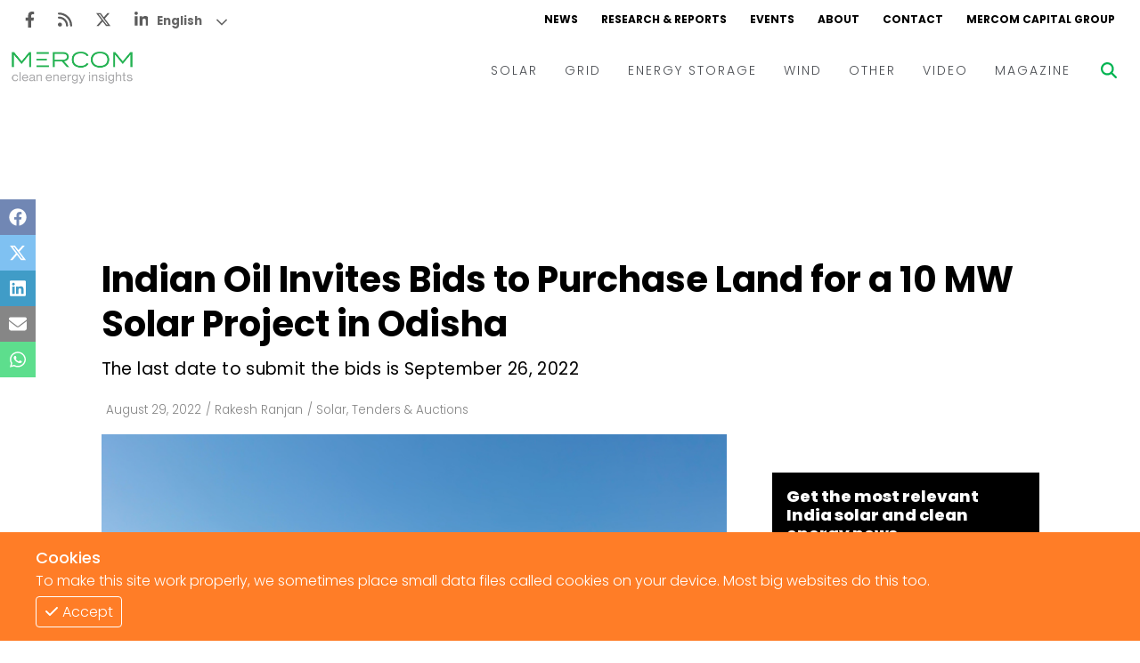

--- FILE ---
content_type: text/html; charset=utf-8
request_url: https://www.mercomindia.com/indian-oil-purchase-land-10-mw-solar-project-odisha
body_size: 12174
content:
<!DOCTYPE html><html><head><meta charSet="utf-8"/><meta name="viewport" content="width=device-width"/><link rel="apple-touch-icon" sizes="180x180" href="/favicons/favicon-180x180.png"/><link rel="icon" type="image/png" sizes="192x192" href="/favicons/favicon-192x192.png"/><link rel="icon" type="image/png" sizes="270x270" href="/favicons/favicon-270x270.png"/><link rel="icon" type="image/png" sizes="32x32" href="/favicons/favicon-32x32.png"/><meta name="msapplication-TileColor" content="#da532c"/><meta name="theme-color" content="#ffffff"/><title>Indian Oil Invites Bids to Purchase Land for a 10 MW Solar Project in Odisha</title><meta name="description" content="Indian Oil Corporation (IOCL) has invited bids to purchase 50 acres of land to set up a 10 MW solar power project in Odisha.
The last date to submit the bids is September 26, 2022. Bids will be..."/><meta name="title" content="Indian Oil Invites Bids to Purchase Land for a 10 MW Solar Project in Odisha - Mercom India"/><meta name="og:title" content="Indian Oil Invites Bids to Purchase Land for a 10 MW Solar Project in Odisha - Mercom India"/><meta property="og:image" content="https://d382rz2cea0pah.cloudfront.net/wp-content/uploads/2022/08/Untitled-design-2022-08-29T124354.043.png"/><meta property="keywords" content="News, Renewables, Mercomindia, Mercom, Energy, Solar, Wind, Energy Storage, Grid"/><meta property="og:site_name" content="Mercomindia.com"/><meta name="og:url" content="https://mercomindia.com/indian-oil-purchase-land-10-mw-solar-project-odisha"/><meta name="og:description" content="Indian Oil Corporation (IOCL) has invited bids to purchase 50 acres of land to set up a 10 MW solar power project in Odisha.
The last date to submit the bids is September 26, 2022. Bids will be..."/><meta name="twitter:card" content="summary_large_image"/><meta name="twitter:title" content="Indian Oil Invites Bids to Purchase Land for a 10 MW Solar Project in Odisha - Mercom India"/><meta name="twitter:description" content="Indian Oil Corporation (IOCL) has invited bids to purchase 50 acres of land to set up a 10 MW solar power project in Odisha.
The last date to submit the bids is September 26, 2022. Bids will be..."/><meta name="twitter:image" content="https://mercomindia.s3.ap-south-1.amazonaws.com/wp-content/uploads/2022/08/Untitled-design-2022-08-29T124354.043.png"/><meta name="twitter:tile:image" content="https://d382rz2cea0pah.cloudfront.net/wp-content/uploads/2022/08/Untitled-design-2022-08-29T124354.043.png"/><meta name="twitter:tile:image:alt" content="Indian Oil Invites Bids to Purchase Land for a 10 MW Solar Project in Odisha - Mercom India"/><meta name="twitter:site" content="@mercomindia"/><meta name="twitter:creator" content="@mercomindia"/><meta name="twitter:cta" content="Read on Mercom India"/><link rel="canonical" href="https://mercomindia.com/indian-oil-purchase-land-10-mw-solar-project-odisha"/><meta name="og:locale" content="en_US"/><script type="application/ld+json">{"@context":"https://schema.org","@graph":[{"@type":"WebSite","@id":"https://www.mercomindia.com/#website","url":"https://www.mercomindia.com/","name":"Mercom India","description":"MercomIndia.com delivers the most comprehensive energy news, research and market analysis for India's renewable and clean energy market.","publisher":{"@id":"https://www.mercomindia.com/#organization"},"inLanguage":"en-US"},{"@type":"Organization","@id":"https://www.mercomindia.com/#organization","name":"Mercom Communications India","url":"https://www.mercomindia.com/","logo":{"@type":"ImageObject","inLanguage":"en-US","url":"https://cms.mercomindia.com/wp-content/uploads/2017/08/Mercom_Communications_India-FINAL.jpg","contentUrl":"https://cms.mercomindia.com/wp-content/uploads/2017/08/Mercom_Communications_India-FINAL.jpg","caption":"Mercom Communications India"},"sameAs":["https://www.facebook.com/mercomindia","https://twitter.com/mercomindia"]},{"@type":"WebPage","@id":"https://www.mercomindia.com/indian-oil-purchase-land-10-mw-solar-project-odisha/","url":"https://www.mercomindia.com/indian-oil-purchase-land-10-mw-solar-project-odisha/","name":"Indian Oil Invites Bids to Purchase Land for a 10 MW Solar Project in Odisha - Mercom India","isPartOf":{"@id":"https://www.mercomindia.com/#website"},"primaryImageOfPage":{"@id":"https://www.mercomindia.com/indian-oil-purchase-land-10-mw-solar-project-odisha/#primaryimage"},"image":{"@id":"https://www.mercomindia.com/indian-oil-purchase-land-10-mw-solar-project-odisha/#primaryimage"},"thumbnailUrl":"https://mercomindia.s3.ap-south-1.amazonaws.com/wp-content/uploads/2022/08/Untitled-design-2022-08-29T124354.043.png","datePublished":"2022-08-29T12:46:45+05:30","dateModified":"2022-09-01T09:34:27+05:30","description":"Indian Oil Corporation (IOCL) has invited bids to purchase 50 acres of land to set up a 10 MW solar power project in Odisha.\nThe last date to submit the...","breadcrumb":{"@id":"https://www.mercomindia.com/indian-oil-purchase-land-10-mw-solar-project-odisha/#breadcrumb"},"inLanguage":"en-US","potentialAction":[{"@type":"ReadAction","target":["https://www.mercomindia.com/indian-oil-purchase-land-10-mw-solar-project-odisha/"]}]},{"@type":"ImageObject","inLanguage":"en-US","@id":"https://www.mercomindia.com/indian-oil-purchase-land-10-mw-solar-project-odisha/#primaryimage","url":"https://mercomindia.s3.ap-south-1.amazonaws.com/wp-content/uploads/2022/08/Untitled-design-2022-08-29T124354.043.png","contentUrl":"https://mercomindia.s3.ap-south-1.amazonaws.com/wp-content/uploads/2022/08/Untitled-design-2022-08-29T124354.043.png"},{"@type":"BreadcrumbList","@id":"https://www.mercomindia.com/indian-oil-purchase-land-10-mw-solar-project-odisha/#breadcrumb","itemListElement":[{"@type":"ListItem","position":1,"name":"Home","item":"https://www.mercomindia.com/"},{"@type":"ListItem","position":2,"name":"Archive","item":"https://www.mercomindia.com/archive/"},{"@type":"ListItem","position":3,"name":"Indian Oil Invites Bids to Purchase Land for a 10 MW Solar Project in Odisha"}]},{"@type":"Article","@id":"https://www.mercomindia.com/indian-oil-purchase-land-10-mw-solar-project-odisha/#article","isPartOf":{"@id":"https://www.mercomindia.com/indian-oil-purchase-land-10-mw-solar-project-odisha/"},"author":{"@type":"Person","name":"Rakesh Ranjan","url":"https://www.mercomindia.com/author/rakesh-ranjan-parashar"},"headline":"Indian Oil Invites Bids to Purchase Land for a 10 MW Solar Project in Odisha","datePublished":"2022-08-29T12:46:45+05:30","dateModified":"2022-09-01T09:34:27+05:30","mainEntityOfPage":{"@id":"https://www.mercomindia.com/indian-oil-purchase-land-10-mw-solar-project-odisha/"},"wordCount":339,"publisher":{"@id":"https://www.mercomindia.com/#organization"},"image":{"@id":"https://www.mercomindia.com/indian-oil-purchase-land-10-mw-solar-project-odisha/#primaryimage"},"thumbnailUrl":"https://mercomindia.s3.ap-south-1.amazonaws.com/wp-content/uploads/2022/08/Untitled-design-2022-08-29T124354.043.png","keywords":["IOCL","Land","Odisha","OPTCL","Solar","tender"],"articleSection":["Solar","Tenders & Auctions"],"inLanguage":"en-US","copyrightYear":"2023","copyrightHolder":{"@id":"https://www.mercomindia.com/#organization"}},{"@type":"Person","name":"Rakesh Ranjan","description":"Rakesh Ranjan is a writer at Mercom India.","url":"https://www.mercomindia.com/author/rakesh-ranjan-parashar"}]}</script><link rel="preload" as="image" href="https://d382rz2cea0pah.cloudfront.net/wp-content/uploads/2022/08/Untitled-design-2022-08-29T124354.043.png"/><meta name="next-head-count" content="30"/><link rel="preload" href="/_next/static/css/91851028d263c717.css" as="style"/><link rel="stylesheet" href="/_next/static/css/91851028d263c717.css" data-n-g=""/><link rel="preload" href="/_next/static/css/ddac975e8a226b0b.css" as="style"/><link rel="stylesheet" href="/_next/static/css/ddac975e8a226b0b.css" data-n-p=""/><noscript data-n-css=""></noscript><script defer="" nomodule="" src="/_next/static/chunks/polyfills-c67a75d1b6f99dc8.js"></script><script src="/_next/static/chunks/webpack-f332da6cddd4a9d6.js" defer=""></script><script src="/_next/static/chunks/framework-4ed89e9640adfb9e.js" defer=""></script><script src="/_next/static/chunks/main-7910cbe5e44a2da6.js" defer=""></script><script src="/_next/static/chunks/pages/_app-98838845cf30df29.js" defer=""></script><script src="/_next/static/chunks/2167-a3b853d326cff712.js" defer=""></script><script src="/_next/static/chunks/6837-9e360446fb8450e1.js" defer=""></script><script src="/_next/static/chunks/pages/%5BpostSlug%5D-e2bd1d46b39ad780.js" defer=""></script><script src="/_next/static/ighAWZrwlBULtWPXKTCFg/_buildManifest.js" defer=""></script><script src="/_next/static/ighAWZrwlBULtWPXKTCFg/_ssgManifest.js" defer=""></script></head><body><div id="__next"><div class="gtranslate_wrapper" style="display:block"></div><div><div class="top-ad"></div><div class="main-wrapper"><div class="styles_container__LUc1l"><div class="styles_topNav__MIjYV"><div class="styles_icons__IEYM2"><a href="https://www.facebook.com/MercomIndia/" aria-label="Facebook" rel="noreferrer" target="_blank" class=""><svg aria-hidden="true" focusable="false" data-prefix="fab" data-icon="facebook-f" class="svg-inline--fa fa-facebook-f " role="img" xmlns="http://www.w3.org/2000/svg" viewBox="0 0 320 512"><path fill="currentColor" d="M279.14 288l14.22-92.66h-88.91v-60.13c0-25.35 12.42-50.06 52.24-50.06h40.42V6.26S260.43 0 225.36 0c-73.22 0-121.08 44.38-121.08 124.72v70.62H22.89V288h81.39v224h100.17V288z"></path></svg></a><a href="/feed" aria-label="Rss" rel="noreferrer" target="_blank" class=""><svg aria-hidden="true" focusable="false" data-prefix="fas" data-icon="rss" class="svg-inline--fa fa-rss " role="img" xmlns="http://www.w3.org/2000/svg" viewBox="0 0 448 512"><path fill="currentColor" d="M0 64C0 46.3 14.3 32 32 32c229.8 0 416 186.2 416 416c0 17.7-14.3 32-32 32s-32-14.3-32-32C384 253.6 226.4 96 32 96C14.3 96 0 81.7 0 64zM128 416c0 35.3-28.7 64-64 64s-64-28.7-64-64s28.7-64 64-64s64 28.7 64 64zM32 160c159.1 0 288 128.9 288 288c0 17.7-14.3 32-32 32s-32-14.3-32-32c0-123.7-100.3-224-224-224c-17.7 0-32-14.3-32-32s14.3-32 32-32z"></path></svg></a><a href="https://twitter.com/mercomindia" aria-label="Twitter" rel="noreferrer" target="_blank" class=""><svg aria-hidden="true" focusable="false" data-prefix="fab" data-icon="x-twitter" class="svg-inline--fa fa-x-twitter " role="img" xmlns="http://www.w3.org/2000/svg" viewBox="0 0 512 512"><path fill="currentColor" d="M389.2 48h70.6L305.6 224.2 487 464H345L233.7 318.6 106.5 464H35.8L200.7 275.5 26.8 48H172.4L272.9 180.9 389.2 48zM364.4 421.8h39.1L151.1 88h-42L364.4 421.8z"></path></svg></a><a href="https://www.linkedin.com/company/mercom-communications-india/" aria-label="LinkedIn" rel="noreferrer" target="_blank" class=""><svg aria-hidden="true" focusable="false" data-prefix="fab" data-icon="linkedin-in" class="svg-inline--fa fa-linkedin-in " role="img" xmlns="http://www.w3.org/2000/svg" viewBox="0 0 448 512"><path fill="currentColor" d="M100.28 448H7.4V148.9h92.88zM53.79 108.1C24.09 108.1 0 83.5 0 53.8a53.79 53.79 0 0 1 107.58 0c0 29.7-24.1 54.3-53.79 54.3zM447.9 448h-92.68V302.4c0-34.7-.7-79.2-48.29-79.2-48.29 0-55.69 37.7-55.69 76.7V448h-92.78V148.9h89.08v40.8h1.3c12.4-23.5 42.69-48.3 87.88-48.3 94 0 111.28 61.9 111.28 142.3V448z"></path></svg></a></div><div class="styles_links__TN13Y"><a href="/" class="">NEWS</a><a href="/research" class="">RESEARCH &amp; REPORTS</a><a href="/event" class="">EVENTS</a><a href="/about" class="">ABOUT</a><a href="/contact-us" class="">CONTACT</a><a href="https://mercomcapital.com/" rel="noreferrer" target="_blank" class="">MERCOM CAPITAL GROUP</a></div></div><div class="styles_content__8JWcA"><form class="styles_input__kRL_g"><input type="text" placeholder="Search News..." value=""/></form><div class="styles_mainNav__iWOFu styles_active__U2ulk"><div class="styles_mainNav__ubhwD"><a href="/" class="styles_logo__NR2sd" aria-label="logo"><span style="box-sizing:border-box;display:inline-block;overflow:hidden;width:initial;height:initial;background:none;opacity:1;border:0;margin:0;padding:0;position:relative;max-width:100%"><span style="box-sizing:border-box;display:block;width:initial;height:initial;background:none;opacity:1;border:0;margin:0;padding:0;max-width:100%"><img style="display:block;max-width:100%;width:initial;height:initial;background:none;opacity:1;border:0;margin:0;padding:0" alt="" aria-hidden="true" src="data:image/svg+xml,%3csvg%20xmlns=%27http://www.w3.org/2000/svg%27%20version=%271.1%27%20width=%27150%27%20height=%2736%27/%3e"/></span><img alt="logo" src="[data-uri]" decoding="async" data-nimg="intrinsic" style="position:absolute;top:0;left:0;bottom:0;right:0;box-sizing:border-box;padding:0;border:none;margin:auto;display:block;width:0;height:0;min-width:100%;max-width:100%;min-height:100%;max-height:100%;object-fit:contain"/><noscript><img alt="logo" srcSet="/_next/image?url=%2Fimages%2Flogo.png&amp;w=256&amp;q=75 1x, /_next/image?url=%2Fimages%2Flogo.png&amp;w=384&amp;q=75 2x" src="/_next/image?url=%2Fimages%2Flogo.png&amp;w=384&amp;q=75" decoding="async" data-nimg="intrinsic" style="position:absolute;top:0;left:0;bottom:0;right:0;box-sizing:border-box;padding:0;border:none;margin:auto;display:block;width:0;height:0;min-width:100%;max-width:100%;min-height:100%;max-height:100%;object-fit:contain" loading="lazy"/></noscript></span></a><div class="styles_links__ndAGV"><div class="styles_link__4x2Lb"><a href="/category/solar" class="styles_title__l3l6k">SOLAR</a><div class="styles_dropdown__CZElV"><div class="styles_container__1M3qs"><div class="styles_entries__w4cil"><div class="styles_entry__SjsbW"><a href="/category/solar/tenders-auctions" class="">Tenders &amp; Auctions</a></div><div class="styles_entry__SjsbW"><a href="/category/solar/markets-policy" class="">Markets &amp; Policy</a></div><div class="styles_entry__SjsbW"><a href="/category/solar/utility-scale" class="">Utility Scale</a></div><div class="styles_entry__SjsbW"><a href="/category/solar/rooftop-solar" class="">Rooftop</a></div><div class="styles_entry__SjsbW"><a href="/category/solar/financema-solar" class="">Finance and M&amp;A</a></div><div class="styles_entry__SjsbW"><a href="/category/solar/solar-off-grid" class="">Off-grid</a></div><div class="styles_entry__SjsbW"><a href="/category/solar/technology" class="">Technology</a></div><div class="styles_entry__SjsbW"><a href="/category/solar/floating-solar" class="">Floating Solar</a></div><div class="styles_entry__SjsbW"><a href="/category/solar/manufacturing" class="">Manufacturing</a></div><div class="styles_entry__SjsbW"><a href="/category/solar/modules" class="">Modules</a></div><div class="styles_entry__SjsbW"><a href="/category/solar/inverters-bos" class="">Inverters &amp; BOS</a></div><div class="styles_entry__SjsbW"><a href="/category/solar/commercial-industrial" class="">C&amp;I</a></div></div></div></div></div><div class="styles_link__4x2Lb"><a href="/category/grid" class="styles_title__l3l6k">GRID</a><div class="styles_dropdown__CZElV"><div class="styles_container__1M3qs"><div class="styles_entries__w4cil"><div class="styles_entry__SjsbW"><a href="/category/grid/electric-vehicles" class="">Electric Vehicles</a></div><div class="styles_entry__SjsbW"><a href="/category/grid/markets-policy-grid" class="">Markets &amp; Policy</a></div><div class="styles_entry__SjsbW"><a href="/category/grid/utilities" class="">Utilities</a></div><div class="styles_entry__SjsbW"><a href="/category/grid/microgrid" class="">Microgrid</a></div><div class="styles_entry__SjsbW"><a href="/category/grid/smart-grid-grid" class="">Smart Grid</a></div><div class="styles_entry__SjsbW"><a href="/category/grid/smart-city" class="">Smart City</a></div><div class="styles_entry__SjsbW"><a href="/category/grid/td" class="">T&amp;D</a></div><div class="styles_entry__SjsbW"><a href="/category/grid/atc" class="">AT&amp;C</a></div></div></div></div></div><div class="styles_link__4x2Lb"><a href="/category/energy-storage" class="styles_title__l3l6k">ENERGY STORAGE</a></div><div class="styles_link__4x2Lb"><a href="/category/wind" class="styles_title__l3l6k">WIND</a></div><div class="styles_link__4x2Lb"><a href="/category/other" class="styles_title__l3l6k">OTHER</a></div><div class="styles_link__4x2Lb"><a href="/category/video" class="styles_title__l3l6k">VIDEO</a><div class="styles_dropdown__CZElV"><div class="styles_container__1M3qs"><div class="styles_entries__w4cil"><div class="styles_entry__SjsbW"><a href="/category/video/events-video" class="">Events</a></div><div class="styles_entry__SjsbW"><a href="/category/video/webinars-video" class="">Webinars</a></div><div class="styles_entry__SjsbW"><a href="/category/video/interview-video" class="">Interviews</a></div></div></div></div></div><div class="styles_link__4x2Lb"><a href="/magazine" class="styles_title__l3l6k">MAGAZINE</a></div></div></div></div><div class="styles_searchBtn__6aQmx"><svg aria-hidden="true" focusable="false" data-prefix="fas" data-icon="magnifying-glass" class="svg-inline--fa fa-magnifying-glass " role="img" xmlns="http://www.w3.org/2000/svg" viewBox="0 0 512 512" style="color:#00b451;transition:color 0.3s ease"><path fill="currentColor" d="M416 208c0 45.9-14.9 88.3-40 122.7L502.6 457.4c12.5 12.5 12.5 32.8 0 45.3s-32.8 12.5-45.3 0L330.7 376c-34.4 25.2-76.8 40-122.7 40C93.1 416 0 322.9 0 208S93.1 0 208 0S416 93.1 416 208zM208 352c79.5 0 144-64.5 144-144s-64.5-144-144-144S64 128.5 64 208s64.5 144 144 144z"></path></svg></div><div class="styles_hamburger__hfsi1"><svg aria-hidden="true" focusable="false" data-prefix="fas" data-icon="bars" class="svg-inline--fa fa-bars " role="img" xmlns="http://www.w3.org/2000/svg" viewBox="0 0 448 512"><path fill="currentColor" d="M0 96C0 78.3 14.3 64 32 64H416c17.7 0 32 14.3 32 32s-14.3 32-32 32H32C14.3 128 0 113.7 0 96zM0 256c0-17.7 14.3-32 32-32H416c17.7 0 32 14.3 32 32s-14.3 32-32 32H32c-17.7 0-32-14.3-32-32zM448 416c0 17.7-14.3 32-32 32H32c-17.7 0-32-14.3-32-32s14.3-32 32-32H416c17.7 0 32 14.3 32 32z"></path></svg></div></div><div class="nav"><div class="styles_container__wYkPN"><div class="styles_bg__Hf_d5"></div><div class="styles_menuContainer__wpyV3"><div class="styles_content__uP7mk"><div class="styles_close__bDTt_"><svg aria-hidden="true" focusable="false" data-prefix="fas" data-icon="xmark" class="svg-inline--fa fa-xmark " role="img" xmlns="http://www.w3.org/2000/svg" viewBox="0 0 320 512"><path fill="currentColor" d="M310.6 150.6c12.5-12.5 12.5-32.8 0-45.3s-32.8-12.5-45.3 0L160 210.7 54.6 105.4c-12.5-12.5-32.8-12.5-45.3 0s-12.5 32.8 0 45.3L114.7 256 9.4 361.4c-12.5 12.5-12.5 32.8 0 45.3s32.8 12.5 45.3 0L160 301.3 265.4 406.6c12.5 12.5 32.8 12.5 45.3 0s12.5-32.8 0-45.3L205.3 256 310.6 150.6z"></path></svg></div><div><a href="/" class="" aria-label="logo"><span style="box-sizing:border-box;display:inline-block;overflow:hidden;width:initial;height:initial;background:none;opacity:1;border:0;margin:0;padding:0;position:relative;max-width:100%"><span style="box-sizing:border-box;display:block;width:initial;height:initial;background:none;opacity:1;border:0;margin:0;padding:0;max-width:100%"><img style="display:block;max-width:100%;width:initial;height:initial;background:none;opacity:1;border:0;margin:0;padding:0" alt="" aria-hidden="true" src="data:image/svg+xml,%3csvg%20xmlns=%27http://www.w3.org/2000/svg%27%20version=%271.1%27%20width=%27170%27%20height=%2735%27/%3e"/></span><img alt="logo" src="[data-uri]" decoding="async" data-nimg="intrinsic" style="position:absolute;top:0;left:0;bottom:0;right:0;box-sizing:border-box;padding:0;border:none;margin:auto;display:block;width:0;height:0;min-width:100%;max-width:100%;min-height:100%;max-height:100%;object-fit:contain"/><noscript><img alt="logo" srcSet="/_next/image?url=%2Fimages%2Flogo.png&amp;w=256&amp;q=75 1x, /_next/image?url=%2Fimages%2Flogo.png&amp;w=384&amp;q=75 2x" src="/_next/image?url=%2Fimages%2Flogo.png&amp;w=384&amp;q=75" decoding="async" data-nimg="intrinsic" style="position:absolute;top:0;left:0;bottom:0;right:0;box-sizing:border-box;padding:0;border:none;margin:auto;display:block;width:0;height:0;min-width:100%;max-width:100%;min-height:100%;max-height:100%;object-fit:contain" loading="lazy"/></noscript></span></a></div><div class="styles_links__TpU2i"><div class="styles_link__uvegQ"><a href="/" class="">News</a></div><div class="styles_link__uvegQ"><a href="/about" class="">Home</a></div><div class="styles_container__s1wVN"><div class="styles_title__kcfLS styles_green__Qd9Pz">Solar<span><svg aria-hidden="true" focusable="false" data-prefix="fas" data-icon="chevron-down" class="svg-inline--fa fa-chevron-down " role="img" xmlns="http://www.w3.org/2000/svg" viewBox="0 0 512 512"><path fill="currentColor" d="M233.4 406.6c12.5 12.5 32.8 12.5 45.3 0l192-192c12.5-12.5 12.5-32.8 0-45.3s-32.8-12.5-45.3 0L256 338.7 86.6 169.4c-12.5-12.5-32.8-12.5-45.3 0s-12.5 32.8 0 45.3l192 192z"></path></svg></span></div><div class="styles_menu__KgKyH"><div><div class="styles_link__uvegQ"><a href="/category/solar/markets-policy" class=""><p>Markets &amp; Policy</p></a></div></div><div><div class="styles_link__uvegQ"><a href="/category/solar/tenders-auctions" class=""><p>Tenders &amp; Auctions</p></a></div></div><div><div class="styles_link__uvegQ"><a href="/category/solar/solar-projects" class=""><p>Solar Projects</p></a></div><div><div class="styles_subLink__licgT" role="button" tabindex="0"><a href="/category/solar/utility-scale" class=""><p>Large-Scale Projects</p></a></div><div class="styles_subLink__licgT" role="button" tabindex="0"><a href="/category/solar/rooftop-solar" class=""><p>Rooftop</p></a></div><div class="styles_subLink__licgT" role="button" tabindex="0"><a href="/category/solar/commercial-industrial" class=""><p>C&amp;I</p></a></div></div></div><div><div class="styles_link__uvegQ"><a href="/category/solar/manufacturing" class=""><p>Manufacturing</p></a></div><div><div class="styles_subLink__licgT" role="button" tabindex="0"><a href="/category/solar/modules" class=""><p>Modules</p></a></div><div class="styles_subLink__licgT" role="button" tabindex="0"><a href="/category/solar/inverters-bos" class=""><p>Inverters &amp; BOS</p></a></div></div></div><div><div class="styles_link__uvegQ"><a href="/category/solar/technology" class=""><p>Technology</p></a></div></div><div><div class="styles_link__uvegQ"><a href="/category/solar/financema-solar" class=""><p>Finance and M&amp;A</p></a></div></div></div></div><div class="styles_container__s1wVN"><div class="styles_title__kcfLS styles_green__Qd9Pz">Grid<span><svg aria-hidden="true" focusable="false" data-prefix="fas" data-icon="chevron-down" class="svg-inline--fa fa-chevron-down " role="img" xmlns="http://www.w3.org/2000/svg" viewBox="0 0 512 512"><path fill="currentColor" d="M233.4 406.6c12.5 12.5 32.8 12.5 45.3 0l192-192c12.5-12.5 12.5-32.8 0-45.3s-32.8-12.5-45.3 0L256 338.7 86.6 169.4c-12.5-12.5-32.8-12.5-45.3 0s-12.5 32.8 0 45.3l192 192z"></path></svg></span></div><div class="styles_menu__KgKyH"><div><div class="styles_link__uvegQ"><a href="/category/grid/markets-policy-grid" class=""><p>Markets &amp; Policy</p></a></div></div><div><div class="styles_link__uvegQ"><a href="/category/grid/td" class=""><p>T&amp;D</p></a></div></div><div><div class="styles_link__uvegQ"><a href="/category/grid/utilities" class=""><p>Utilities</p></a></div></div><div><div class="styles_link__uvegQ"><a href="/category/grid/smart-grid-grid" class=""><p>Smart Grid</p></a></div></div><div><div class="styles_link__uvegQ"><a href="/category/grid/microgrid" class=""><p>Microgrid</p></a></div></div></div></div><div class="styles_link__uvegQ"><a href="/category/energy-storage" class="">Energy Storage</a></div><div class="styles_link__uvegQ"><a href="/category/wind" class="">Wind</a></div><div class="styles_link__uvegQ"><a href="/category/electric-vehicles" class="">EVs</a></div><div class="styles_link__uvegQ"><a href="/category/other" class="">Other</a></div><div class="styles_link__uvegQ"><a href="/research" class="">Research + Reports</a></div><div class="styles_link__uvegQ"><a href="/event" class="">Events</a></div><div class="styles_link__uvegQ"><a href="/webinars" class="">Webinars</a></div><div class="styles_container__s1wVN"><div class="styles_title__kcfLS styles_green__Qd9Pz">Video<span><svg aria-hidden="true" focusable="false" data-prefix="fas" data-icon="chevron-down" class="svg-inline--fa fa-chevron-down " role="img" xmlns="http://www.w3.org/2000/svg" viewBox="0 0 512 512"><path fill="currentColor" d="M233.4 406.6c12.5 12.5 32.8 12.5 45.3 0l192-192c12.5-12.5 12.5-32.8 0-45.3s-32.8-12.5-45.3 0L256 338.7 86.6 169.4c-12.5-12.5-32.8-12.5-45.3 0s-12.5 32.8 0 45.3l192 192z"></path></svg></span></div><div class="styles_menu__KgKyH"><div><div class="styles_subLink__licgT"><a href="/category/video/events-video" class=""><p>Events</p></a></div></div><div><div class="styles_subLink__licgT"><a href="/category/video/webinars-video" class=""><p>Webinars</p></a></div></div><div><div class="styles_subLink__licgT"><a href="/category/video/interview-video" class=""><p>Interviews</p></a></div></div></div></div><div class="styles_link__uvegQ"><a href="/magazine" class="">Magazine</a></div><div class="styles_socials__hWrjl"><a href="https://www.facebook.com/MercomIndia/" aria-label="Facebook" rel="noreferrer" target="_blank" class=""><svg aria-hidden="true" focusable="false" data-prefix="fab" data-icon="facebook-f" class="svg-inline--fa fa-facebook-f " role="img" xmlns="http://www.w3.org/2000/svg" viewBox="0 0 320 512"><path fill="currentColor" d="M279.14 288l14.22-92.66h-88.91v-60.13c0-25.35 12.42-50.06 52.24-50.06h40.42V6.26S260.43 0 225.36 0c-73.22 0-121.08 44.38-121.08 124.72v70.62H22.89V288h81.39v224h100.17V288z"></path></svg></a><a href="/" aria-label="Rss" rel="noreferrer" target="_blank" class=""><svg aria-hidden="true" focusable="false" data-prefix="fas" data-icon="rss" class="svg-inline--fa fa-rss " role="img" xmlns="http://www.w3.org/2000/svg" viewBox="0 0 448 512"><path fill="currentColor" d="M0 64C0 46.3 14.3 32 32 32c229.8 0 416 186.2 416 416c0 17.7-14.3 32-32 32s-32-14.3-32-32C384 253.6 226.4 96 32 96C14.3 96 0 81.7 0 64zM128 416c0 35.3-28.7 64-64 64s-64-28.7-64-64s28.7-64 64-64s64 28.7 64 64zM32 160c159.1 0 288 128.9 288 288c0 17.7-14.3 32-32 32s-32-14.3-32-32c0-123.7-100.3-224-224-224c-17.7 0-32-14.3-32-32s14.3-32 32-32z"></path></svg></a><a href="https://twitter.com/mercomindia" aria-label="Twitter" rel="noreferrer" target="_blank" class=""><svg aria-hidden="true" focusable="false" data-prefix="fab" data-icon="x-twitter" class="svg-inline--fa fa-x-twitter " role="img" xmlns="http://www.w3.org/2000/svg" viewBox="0 0 512 512"><path fill="currentColor" d="M389.2 48h70.6L305.6 224.2 487 464H345L233.7 318.6 106.5 464H35.8L200.7 275.5 26.8 48H172.4L272.9 180.9 389.2 48zM364.4 421.8h39.1L151.1 88h-42L364.4 421.8z"></path></svg></a><a href="https://www.linkedin.com/company/mercom-communications-india/" aria-label="LinkedIn" rel="noreferrer" target="_blank" class=""><svg aria-hidden="true" focusable="false" data-prefix="fab" data-icon="linkedin-in" class="svg-inline--fa fa-linkedin-in " role="img" xmlns="http://www.w3.org/2000/svg" viewBox="0 0 448 512"><path fill="currentColor" d="M100.28 448H7.4V148.9h92.88zM53.79 108.1C24.09 108.1 0 83.5 0 53.8a53.79 53.79 0 0 1 107.58 0c0 29.7-24.1 54.3-53.79 54.3zM447.9 448h-92.68V302.4c0-34.7-.7-79.2-48.29-79.2-48.29 0-55.69 37.7-55.69 76.7V448h-92.78V148.9h89.08v40.8h1.3c12.4-23.5 42.69-48.3 87.88-48.3 94 0 111.28 61.9 111.28 142.3V448z"></path></svg></a></div></div></div></div></div></div></div><div class="main-content"><div class="styles_iconBar__yjIcH"><a href="https://www.facebook.com/sharer/sharer.php?u=" target="_blank" class="facebook" rel="noreferrer"><svg aria-hidden="true" focusable="false" data-prefix="fab" data-icon="facebook" class="svg-inline--fa fa-facebook " role="img" xmlns="http://www.w3.org/2000/svg" viewBox="0 0 512 512"><path fill="currentColor" d="M504 256C504 119 393 8 256 8S8 119 8 256c0 123.78 90.69 226.38 209.25 245V327.69h-63V256h63v-54.64c0-62.15 37-96.48 93.67-96.48 27.14 0 55.52 4.84 55.52 4.84v61h-31.28c-30.8 0-40.41 19.12-40.41 38.73V256h68.78l-11 71.69h-57.78V501C413.31 482.38 504 379.78 504 256z"></path></svg></a><a href="https://twitter.com/intent/tweet?text=&amp;url=" target="_blank" class="twitter" rel="noreferrer"><svg aria-hidden="true" focusable="false" data-prefix="fab" data-icon="x-twitter" class="svg-inline--fa fa-x-twitter " role="img" xmlns="http://www.w3.org/2000/svg" viewBox="0 0 512 512"><path fill="currentColor" d="M389.2 48h70.6L305.6 224.2 487 464H345L233.7 318.6 106.5 464H35.8L200.7 275.5 26.8 48H172.4L272.9 180.9 389.2 48zM364.4 421.8h39.1L151.1 88h-42L364.4 421.8z"></path></svg></a><a href="https://www.linkedin.com/sharing/share-offsite/?url=" target="_blank" class="linkedin" rel="noreferrer"><svg aria-hidden="true" focusable="false" data-prefix="fab" data-icon="linkedin" class="svg-inline--fa fa-linkedin " role="img" xmlns="http://www.w3.org/2000/svg" viewBox="0 0 448 512"><path fill="currentColor" d="M416 32H31.9C14.3 32 0 46.5 0 64.3v383.4C0 465.5 14.3 480 31.9 480H416c17.6 0 32-14.5 32-32.3V64.3c0-17.8-14.4-32.3-32-32.3zM135.4 416H69V202.2h66.5V416zm-33.2-243c-21.3 0-38.5-17.3-38.5-38.5S80.9 96 102.2 96c21.2 0 38.5 17.3 38.5 38.5 0 21.3-17.2 38.5-38.5 38.5zm282.1 243h-66.4V312c0-24.8-.5-56.7-34.5-56.7-34.6 0-39.9 27-39.9 54.9V416h-66.4V202.2h63.7v29.2h.9c8.9-16.8 30.6-34.5 62.9-34.5 67.2 0 79.7 44.3 79.7 101.9V416z"></path></svg></a><a href="mailto:?subject=&amp;body=%0A%0ALink:%20" target="_blank" class="envelope" rel="noreferrer"><svg aria-hidden="true" focusable="false" data-prefix="fas" data-icon="envelope" class="svg-inline--fa fa-envelope " role="img" xmlns="http://www.w3.org/2000/svg" viewBox="0 0 512 512"><path fill="currentColor" d="M48 64C21.5 64 0 85.5 0 112c0 15.1 7.1 29.3 19.2 38.4L236.8 313.6c11.4 8.5 27 8.5 38.4 0L492.8 150.4c12.1-9.1 19.2-23.3 19.2-38.4c0-26.5-21.5-48-48-48H48zM0 176V384c0 35.3 28.7 64 64 64H448c35.3 0 64-28.7 64-64V176L294.4 339.2c-22.8 17.1-54 17.1-76.8 0L0 176z"></path></svg></a><a href="https://www.whatsapp.com/channel/0029VaGvxaG5kg7DB9jXE411" target="_blank" class="whatsapp" rel="noreferrer"><svg aria-hidden="true" focusable="false" data-prefix="fab" data-icon="whatsapp" class="svg-inline--fa fa-whatsapp " role="img" xmlns="http://www.w3.org/2000/svg" viewBox="0 0 448 512"><path fill="currentColor" d="M380.9 97.1C339 55.1 283.2 32 223.9 32c-122.4 0-222 99.6-222 222 0 39.1 10.2 77.3 29.6 111L0 480l117.7-30.9c32.4 17.7 68.9 27 106.1 27h.1c122.3 0 224.1-99.6 224.1-222 0-59.3-25.2-115-67.1-157zm-157 341.6c-33.2 0-65.7-8.9-94-25.7l-6.7-4-69.8 18.3L72 359.2l-4.4-7c-18.5-29.4-28.2-63.3-28.2-98.2 0-101.7 82.8-184.5 184.6-184.5 49.3 0 95.6 19.2 130.4 54.1 34.8 34.9 56.2 81.2 56.1 130.5 0 101.8-84.9 184.6-186.6 184.6zm101.2-138.2c-5.5-2.8-32.8-16.2-37.9-18-5.1-1.9-8.8-2.8-12.5 2.8-3.7 5.6-14.3 18-17.6 21.8-3.2 3.7-6.5 4.2-12 1.4-32.6-16.3-54-29.1-75.5-66-5.7-9.8 5.7-9.1 16.3-30.3 1.8-3.7.9-6.9-.5-9.7-1.4-2.8-12.5-30.1-17.1-41.2-4.5-10.8-9.1-9.3-12.5-9.5-3.2-.2-6.9-.2-10.6-.2-3.7 0-9.7 1.4-14.8 6.9-5.1 5.6-19.4 19-19.4 46.3 0 27.3 19.9 53.7 22.6 57.4 2.8 3.7 39.1 59.7 94.8 83.8 35.2 15.2 49 16.5 66.6 13.9 10.7-1.6 32.8-13.4 37.4-26.4 4.6-13 4.6-24.1 3.2-26.4-1.3-2.5-5-3.9-10.5-6.6z"></path></svg></a></div><div class="styles_container__y7euV"><div class="styles_content__uVpvM"><h1 class="styles_pageTitle__dJCon">Indian Oil Invites Bids to Purchase Land for a 10 MW Solar Project in Odisha</h1><p class="styles_subTitle__FhnJo">The last date to submit the bids is September 26, 2022</p><div class="styles_container__DxsvY"><div class="styles_content__4U0rB"><div class="styles_dateContainer__oudnD"><div class="styles_date__ke60_"><p class="styles_entry__H2YNG">August 29, 2022</p></div><div class="styles_author__PnT6X"> <!-- -->/<!-- --> <a href="/author/rakesh-ranjan-parashar" class="styles_entry__H2YNG">Rakesh Ranjan</a></div><div class="styles_categoryName__ldITU"> <!-- -->/<!-- --> <a href="/category/solar" class="styles_entry__H2YNG"><span>Solar</span>,<!-- --> </a><a href="/category/tenders-auctions" class="styles_entry__H2YNG"><span>Tenders &amp; Auctions</span></a></div></div><div class="styles_thumbnail__H8Z6G"><span style="box-sizing:border-box;display:inline-block;overflow:hidden;width:initial;height:initial;background:none;opacity:1;border:0;margin:0;padding:0;position:relative;max-width:100%"><span style="box-sizing:border-box;display:block;width:initial;height:initial;background:none;opacity:1;border:0;margin:0;padding:0;max-width:100%"><img style="display:block;max-width:100%;width:initial;height:initial;background:none;opacity:1;border:0;margin:0;padding:0" alt="" aria-hidden="true" src="data:image/svg+xml,%3csvg%20xmlns=%27http://www.w3.org/2000/svg%27%20version=%271.1%27%20width=%27780%27%20height=%27520%27/%3e"/></span><img alt="thumbnail" id="primaryimage" src="https://d382rz2cea0pah.cloudfront.net/wp-content/uploads/2022/08/Untitled-design-2022-08-29T124354.043.png" decoding="async" data-nimg="intrinsic" style="position:absolute;top:0;left:0;bottom:0;right:0;box-sizing:border-box;padding:0;border:none;margin:auto;display:block;width:0;height:0;min-width:100%;max-width:100%;min-height:100%;max-height:100%;object-fit:cover"/></span></div><p><em><a href="https://whatsapp.com/channel/0029VaGvxaG5kg7DB9jXE411" target="_blank" rel="noopener noreferrer" style="font-weight:500;color:#00b451;text-decoration:none">Follow</a> <!-- -->Mercom India on WhatsApp for exclusive updates on clean energy news and insights<a href="https://whatsapp.com/channel/0029VaGvxaG5kg7DB9jXE411" target="_blank" class="whatsapp" rel="noopener noreferrer" style="margin-left:8px;color:#00b451"><svg aria-hidden="true" focusable="false" data-prefix="fab" data-icon="whatsapp" class="svg-inline--fa fa-whatsapp " role="img" xmlns="http://www.w3.org/2000/svg" viewBox="0 0 448 512" style="font-size:20px"><path fill="currentColor" d="M380.9 97.1C339 55.1 283.2 32 223.9 32c-122.4 0-222 99.6-222 222 0 39.1 10.2 77.3 29.6 111L0 480l117.7-30.9c32.4 17.7 68.9 27 106.1 27h.1c122.3 0 224.1-99.6 224.1-222 0-59.3-25.2-115-67.1-157zm-157 341.6c-33.2 0-65.7-8.9-94-25.7l-6.7-4-69.8 18.3L72 359.2l-4.4-7c-18.5-29.4-28.2-63.3-28.2-98.2 0-101.7 82.8-184.5 184.6-184.5 49.3 0 95.6 19.2 130.4 54.1 34.8 34.9 56.2 81.2 56.1 130.5 0 101.8-84.9 184.6-186.6 184.6zm101.2-138.2c-5.5-2.8-32.8-16.2-37.9-18-5.1-1.9-8.8-2.8-12.5 2.8-3.7 5.6-14.3 18-17.6 21.8-3.2 3.7-6.5 4.2-12 1.4-32.6-16.3-54-29.1-75.5-66-5.7-9.8 5.7-9.1 16.3-30.3 1.8-3.7.9-6.9-.5-9.7-1.4-2.8-12.5-30.1-17.1-41.2-4.5-10.8-9.1-9.3-12.5-9.5-3.2-.2-6.9-.2-10.6-.2-3.7 0-9.7 1.4-14.8 6.9-5.1 5.6-19.4 19-19.4 46.3 0 27.3 19.9 53.7 22.6 57.4 2.8 3.7 39.1 59.7 94.8 83.8 35.2 15.2 49 16.5 66.6 13.9 10.7-1.6 32.8-13.4 37.4-26.4 4.6-13 4.6-24.1 3.2-26.4-1.3-2.5-5-3.9-10.5-6.6z"></path></svg></a></em></p><br/><div><div class="styles_article__xTEpa"><audio class="amazon-ai-player" id="amazon-ai-player" preload="none" controls="" controlslist="nodownload"><source type="audio/mpeg" src="http://mercomindia.com/wp-content/uploads/2022/08/amazon_polly_40741.mp3?version=1662024871"/></audio> <p>Indian Oil Corporation (<a href="https://iocl.com/" target="_blank" rel="noopener">IOCL</a>) has invited bids to purchase 50 acres of land to set up a 10 MW solar power project in Odisha.</p> <p>The last date to submit the bids is September 26, 2022. Bids will be opened the following day.</p> <p>Bidders will have to submit ₹50,000 (~$624.64) as an earnest money deposit.</p> <p>The offered land must be preferably continuous, measuring a minimum of 50 acres. The land must be located within 10 km of the Odisha Power Transmission Corporation (OPTCL) substations. It should be connected with an approach road, and the land should be free from all encumbrances.</p> <p>Preference will be given to government land if found suitable.</p> <p>The undulation in the land should be within the range of two meters concerning the adjacent road, which should be cross-verified by a consultant on behalf of IOCL.</p> </div> <div class="styles_article__xTEpa"><p>There should be provision for potable water arrangements and ease of getting electrical power. The land should not be below the mean sea level and should not be a wetland. The land should not be located in a densely populated area.</p> <p>The consultant will conduct the survey of the right of way (RoW) of the transmission line from the land to the nearest OPTCL substation.</p> <p>The consultant will conduct the land survey to identify the depth of land from the adjacent road and the quantity of earth required for filling and leveling the land.</p> <p>Landed cost will consist of the offered cost of land, transmission cost up to the nearest OPTCL grid for power evacuation, RoW cost, and landfilling cost. The L1 bidder will be identified based on the landed cost.</p> <p>Last month, IOCL and NTPC <a href="https://mercomindia.com/ioc-ntpc-supply-renewable-power-indian-oil-refineries/" target="_blank" rel="noopener">signed</a> an agreement to form a joint venture company to meet the power requirements of upcoming projects of Indian Oil refineries with renewable power.</p> <p>Earlier, IOCL had <a href="https://mercomindia.com/indian-oil-floats-empanelment-tender/" target="_blank" rel="noopener">invited</a> bids to empanel vendors to develop solar projects at its locations and retail outlets across India. The scope of work included the project’s design, engineering, testing, supply, packing, transportation, storage, installation, and commissioning.</p> <p>According to Mercom’s <a href="https://mercomindia.com/product/india-solar-project-tracker/" target="_blank" rel="noopener">India Solar Tender Tracker</a>, IOCL has floated tenders for 64 MW of solar projects.</p></div> </div><div class="styles_authorContainer__tQ3xL"><div class="styles_avatar__mdJcN"><span style="box-sizing:border-box;display:inline-block;overflow:hidden;width:initial;height:initial;background:none;opacity:1;border:0;margin:0;padding:0;position:relative;max-width:100%"><span style="box-sizing:border-box;display:block;width:initial;height:initial;background:none;opacity:1;border:0;margin:0;padding:0;max-width:100%"><img style="display:block;max-width:100%;width:initial;height:initial;background:none;opacity:1;border:0;margin:0;padding:0" alt="" aria-hidden="true" src="data:image/svg+xml,%3csvg%20xmlns=%27http://www.w3.org/2000/svg%27%20version=%271.1%27%20width=%2750%27%20height=%2750%27/%3e"/></span><img alt="thumbnail" src="[data-uri]" decoding="async" data-nimg="intrinsic" style="position:absolute;top:0;left:0;bottom:0;right:0;box-sizing:border-box;padding:0;border:none;margin:auto;display:block;width:0;height:0;min-width:100%;max-width:100%;min-height:100%;max-height:100%;object-fit:cover"/><noscript><img alt="thumbnail" srcSet="/_next/image?url=https%3A%2F%2Fsecure.gravatar.com%2Favatar%2F0f63f5179ae91b9b058b5c0665d28108d25ad57ccbf03ac92e669790a71de02c%3Fs%3D96%26d%3Dmm%26r%3Dg&amp;w=64&amp;q=75 1x, /_next/image?url=https%3A%2F%2Fsecure.gravatar.com%2Favatar%2F0f63f5179ae91b9b058b5c0665d28108d25ad57ccbf03ac92e669790a71de02c%3Fs%3D96%26d%3Dmm%26r%3Dg&amp;w=128&amp;q=75 2x" src="/_next/image?url=https%3A%2F%2Fsecure.gravatar.com%2Favatar%2F0f63f5179ae91b9b058b5c0665d28108d25ad57ccbf03ac92e669790a71de02c%3Fs%3D96%26d%3Dmm%26r%3Dg&amp;w=128&amp;q=75" decoding="async" data-nimg="intrinsic" style="position:absolute;top:0;left:0;bottom:0;right:0;box-sizing:border-box;padding:0;border:none;margin:auto;display:block;width:0;height:0;min-width:100%;max-width:100%;min-height:100%;max-height:100%;object-fit:cover" loading="lazy"/></noscript></span></div><div class="styles_info__Ifruy"><p class="styles_name__k_GxZ">Rakesh Ranjan</p><a class="styles_link__L8Ruo" href="/author/rakesh-ranjan-parashar">More articles from<!-- --> <!-- -->Rakesh Ranjan<!-- -->.</a></div></div><div class="styles_tags__A39Lw"><a class="styles_tag__Qe2Dt" href="/tag/iocl">IOCL</a><a class="styles_tag__Qe2Dt" href="/tag/land">Land</a><a class="styles_tag__Qe2Dt" href="/tag/odisha">Odisha</a><a class="styles_tag__Qe2Dt" href="/tag/optcl">OPTCL</a><a class="styles_tag__Qe2Dt" href="/tag/solar">Solar</a><a class="styles_tag__Qe2Dt" href="/tag/tender">tender</a></div><div class="styles_navigation__6MmTo"><a class="styles_option__RxIay" href="/sjvn-tender-15-mw-floating-solar-himachal-pradesh"><svg aria-hidden="true" focusable="false" data-prefix="fas" data-icon="chevron-left" class="svg-inline--fa fa-chevron-left " role="img" xmlns="http://www.w3.org/2000/svg" viewBox="0 0 384 512"><path fill="currentColor" d="M41.4 233.4c-12.5 12.5-12.5 32.8 0 45.3l192 192c12.5 12.5 32.8 12.5 45.3 0s12.5-32.8 0-45.3L109.3 256 278.6 86.6c12.5-12.5 12.5-32.8 0-45.3s-32.8-12.5-45.3 0l-192 192z"></path></svg> PREV</a><a class="styles_option__RxIay" href="/archive">ALL POSTS</a><a class="styles_option__RxIay" href="/rules-issued-bundling-renewables-thermal-hydro">NEXT <svg aria-hidden="true" focusable="false" data-prefix="fas" data-icon="chevron-right" class="svg-inline--fa fa-chevron-right " role="img" xmlns="http://www.w3.org/2000/svg" viewBox="0 0 384 512"><path fill="currentColor" d="M342.6 233.4c12.5 12.5 12.5 32.8 0 45.3l-192 192c-12.5 12.5-32.8 12.5-45.3 0s-12.5-32.8 0-45.3L274.7 256 105.4 86.6c-12.5-12.5-12.5-32.8 0-45.3s32.8-12.5 45.3 0l192 192z"></path></svg></a></div><div id="commento" data-page-id="https://www.mercomindia.com"></div><div class="styles_relatedContainer__017H6"><p class="styles_sectionTitle__XtBQn">RELATED POSTS</p><div class="styles_relatedPosts__kBRuW"></div></div></div><div class="styles_sideContent__BEolX"><div class="styles_container__ccmQb"><div class="styles_subscribe__Ku3_N"><div class="styles_container__3_XmD"><h1 class="styles_title__3d9cv">Get the most relevant India solar and clean energy news.</h1><div class="styles_signup__BjkKO"><input type="text" name="full_name" autoComplete="off" tabindex="-1" style="display:none" value=""/><input type="text" placeholder="EMAIL *" value=""/><div class="styles_button__RmiuB">SIGN UP</div></div></div></div><div class="styles_postsContainer__cybBm"><h2 class="styles_sectionTitle__awmFT">RECENT POSTS</h2><div class="styles_posts__SzCQh"></div></div></div></div></div></div></div><div class="styles_homeContainer__e2sb_"><div class="styles_home__e8DSn styles_iframe__czhYl"><iframe src="/?iframe=true" title="home" width="100%" scrolling="no"></iframe></div></div></div><div class="footer"><div class="styles_container__kHjn0"><div class="styles_socials__y7kTL"><a href="https://www.facebook.com/MercomIndia/" target="_blank" aria-label="Facebook" rel="noreferrer"><svg aria-hidden="true" focusable="false" data-prefix="fab" data-icon="facebook-f" class="svg-inline--fa fa-facebook-f " role="img" xmlns="http://www.w3.org/2000/svg" viewBox="0 0 320 512"><path fill="currentColor" d="M279.14 288l14.22-92.66h-88.91v-60.13c0-25.35 12.42-50.06 52.24-50.06h40.42V6.26S260.43 0 225.36 0c-73.22 0-121.08 44.38-121.08 124.72v70.62H22.89V288h81.39v224h100.17V288z"></path></svg></a><a href="https://twitter.com/mercomindia" target="_blank" aria-label="Twitter" rel="noreferrer"><svg aria-hidden="true" focusable="false" data-prefix="fab" data-icon="x-twitter" class="svg-inline--fa fa-x-twitter " role="img" xmlns="http://www.w3.org/2000/svg" viewBox="0 0 512 512"><path fill="currentColor" d="M389.2 48h70.6L305.6 224.2 487 464H345L233.7 318.6 106.5 464H35.8L200.7 275.5 26.8 48H172.4L272.9 180.9 389.2 48zM364.4 421.8h39.1L151.1 88h-42L364.4 421.8z"></path></svg></a><a href="https://www.linkedin.com/company/mercom-communications-india/" target="_blank" aria-label="LinkedIn" rel="noreferrer"><svg aria-hidden="true" focusable="false" data-prefix="fab" data-icon="linkedin-in" class="svg-inline--fa fa-linkedin-in " role="img" xmlns="http://www.w3.org/2000/svg" viewBox="0 0 448 512"><path fill="currentColor" d="M100.28 448H7.4V148.9h92.88zM53.79 108.1C24.09 108.1 0 83.5 0 53.8a53.79 53.79 0 0 1 107.58 0c0 29.7-24.1 54.3-53.79 54.3zM447.9 448h-92.68V302.4c0-34.7-.7-79.2-48.29-79.2-48.29 0-55.69 37.7-55.69 76.7V448h-92.78V148.9h89.08v40.8h1.3c12.4-23.5 42.69-48.3 87.88-48.3 94 0 111.28 61.9 111.28 142.3V448z"></path></svg></a></div><div class="styles_links__8L_nZ"><a href="/advertising">Advertising</a>|<a href="/awards">Awards</a>|<a href="/editorialteam">Editorial Team</a>|<a href="/contact-us">Contact</a>|<a href="/careers">Careers</a>|<a href="/privacypolicy">Privacy</a>|<a href="/termsandconditions">Terms</a></div><p class="styles_copyright__u9q6M">© 2026 by Mercom Capital Group, LLC. All Rights Reserved.</p><div class="popup-container"><div class="bg"></div><div class="popup"><div class="close"><svg aria-hidden="true" focusable="false" data-prefix="fas" data-icon="xmark" class="svg-inline--fa fa-xmark " role="img" xmlns="http://www.w3.org/2000/svg" viewBox="0 0 320 512"><path fill="currentColor" d="M310.6 150.6c12.5-12.5 12.5-32.8 0-45.3s-32.8-12.5-45.3 0L160 210.7 54.6 105.4c-12.5-12.5-32.8-12.5-45.3 0s-12.5 32.8 0 45.3L114.7 256 9.4 361.4c-12.5 12.5-12.5 32.8 0 45.3s32.8 12.5 45.3 0L160 301.3 265.4 406.6c12.5 12.5 32.8 12.5 45.3 0s12.5-32.8 0-45.3L205.3 256 310.6 150.6z"></path></svg></div><a href="https://www.mercomindia.com/event/renewables-summit-2025/register" target="_blank" rel="noreferrer" aria-label="Thumbnail"><span style="box-sizing:border-box;display:inline-block;overflow:hidden;width:initial;height:initial;background:none;opacity:1;border:0;margin:0;padding:0;position:relative;max-width:100%"><span style="box-sizing:border-box;display:block;width:initial;height:initial;background:none;opacity:1;border:0;margin:0;padding:0;max-width:100%"><img style="display:block;max-width:100%;width:initial;height:initial;background:none;opacity:1;border:0;margin:0;padding:0" alt="" aria-hidden="true" src="data:image/svg+xml,%3csvg%20xmlns=%27http://www.w3.org/2000/svg%27%20version=%271.1%27%20width=%27500%27%20height=%27370%27/%3e"/></span><img alt="popup" src="[data-uri]" decoding="async" data-nimg="intrinsic" style="position:absolute;top:0;left:0;bottom:0;right:0;box-sizing:border-box;padding:0;border:none;margin:auto;display:block;width:0;height:0;min-width:100%;max-width:100%;min-height:100%;max-height:100%;object-fit:contain"/><noscript><img alt="popup" src="/images/webinars/popups/rsummit2025.jpg" decoding="async" data-nimg="intrinsic" style="position:absolute;top:0;left:0;bottom:0;right:0;box-sizing:border-box;padding:0;border:none;margin:auto;display:block;width:0;height:0;min-width:100%;max-width:100%;min-height:100%;max-height:100%;object-fit:contain" loading="lazy"/></noscript></span></a></div></div></div></div></div></div></div><script id="__NEXT_DATA__" type="application/json">{"props":{"pageProps":{"allPosts":[{"id":"cG9zdDo4OTI5Mw==","slug":"mena-weekly-round-up-adb-masdar-sign-solar-plus-storage-financing-deal","date":"2026-01-20T12:44:33","title":"MENA Weekly Round-Up: ADB, Masdar Sign Solar-Plus-Storage Financing Deal","modifiedGmt":"2026-01-20T07:14:33","featuredImage":{"node":{"mediaItemUrl":"https://mercomindia.s3.ap-south-1.amazonaws.com/wp-content/uploads/2025/12/Copy-of-Mercom-FI-2025-12-30T121202.654.jpg"}}},{"id":"cG9zdDo4OTI4OA==","slug":"cg-power-secures-₹9-billion-order-to-supply-power-transformers-for-us-data-center","date":"2026-01-20T12:43:25","title":"CG Power Secures ₹9 Billion Order to Supply Power Transformers for US Data Center","modifiedGmt":"2026-01-20T07:37:10","featuredImage":{"node":{"mediaItemUrl":"https://mercomindia.s3.ap-south-1.amazonaws.com/wp-content/uploads/2026/01/shutterstock_2442678897-scaled.jpg"}}},{"id":"cG9zdDo4OTI5MQ==","slug":"nhpc-invites-bids-to-develop-power-evacuation-infrastructure-at-1-2-gw-jalaun-solar-park","date":"2026-01-20T12:29:11","title":"NHPC Invites Bids to Develop Power Evacuation Infrastructure at 1.2 GW Jalaun Solar Park","modifiedGmt":"2026-01-20T06:59:11","featuredImage":{"node":{"mediaItemUrl":"https://mercomindia.s3.ap-south-1.amazonaws.com/wp-content/uploads/2024/09/Mercom-FI-30.jpg"}}},{"id":"cG9zdDo4OTI4Mw==","slug":"ntpc-green-energy-issues-2-38-mw-solar-module-supply-tender","date":"2026-01-20T12:14:44","title":"NTPC Green Energy Issues 2.38 MW Solar Module Supply Tender","modifiedGmt":"2026-01-20T06:46:56","featuredImage":{"node":{"mediaItemUrl":"https://mercomindia.s3.ap-south-1.amazonaws.com/wp-content/uploads/2026/01/Copy-of-Mercom-FI-2026-01-20T121208.577.jpg"}}},{"id":"cG9zdDo4OTI4MA==","slug":"powergrid-commissions-ists-project-to-evacuate-8-1-gw-of-solar-power-from-rajasthan","date":"2026-01-20T11:56:14","title":"POWERGRID Commissions ISTS Project to Evacuate 8.1 GW of Solar Power from Rajasthan","modifiedGmt":"2026-01-20T06:27:20","featuredImage":{"node":{"mediaItemUrl":"https://mercomindia.s3.ap-south-1.amazonaws.com/wp-content/uploads/2026/01/iStock-1199598131-1-scaled.jpg"}}},{"id":"cG9zdDo4OTI3OA==","slug":"bokaro-power-issues-om-tender-for-2-mw-rooftop-solar-projects","date":"2026-01-20T11:47:07","title":"Bokaro Power Issues O\u0026M Tender for 2 MW Rooftop Solar Projects","modifiedGmt":"2026-01-20T06:59:22","featuredImage":{"node":{"mediaItemUrl":"https://mercomindia.s3.ap-south-1.amazonaws.com/wp-content/uploads/2025/12/Copy-of-Mercom-FI-2025-12-05T122540.064.jpg"}}},{"id":"cG9zdDo4OTI3NA==","slug":"daily-news-wrap-up-cerc-grants-relief-to-300-mw-solar-project-due-to-gst-hike","date":"2026-01-20T11:21:18","title":"Daily News Wrap-Up: CERC Grants Relief to 300 MW Solar Project Due to GST Hike","modifiedGmt":"2026-01-20T05:51:18","featuredImage":{"node":{"mediaItemUrl":"https://mercomindia.s3.ap-south-1.amazonaws.com/wp-content/uploads/2026/01/Copy-of-Mercom-FI-2026-01-20T111629.126.jpg"}}},{"id":"cG9zdDo4OTI2Nw==","slug":"global-battery-demand-soars-but-margins-tighten-on-overcapacity","date":"2026-01-20T10:46:33","title":"Global Battery Demand Soars, but Margins Tighten on Overcapacity","modifiedGmt":"2026-01-20T05:16:33","featuredImage":{"node":{"mediaItemUrl":"https://mercomindia.s3.ap-south-1.amazonaws.com/wp-content/uploads/2026/01/shutterstock_744766768-scaled.jpg"}}},{"id":"cG9zdDo4OTI2NQ==","slug":"us-patent-board-invalidates-maxeons-topcon-patent-claims-against-canadian-solar","date":"2026-01-20T10:39:24","title":"US Patent Board Invalidates Maxeon’s TOPCon Patent Claims Against Canadian Solar","modifiedGmt":"2026-01-20T05:09:24","featuredImage":{"node":{"mediaItemUrl":"https://mercomindia.s3.ap-south-1.amazonaws.com/wp-content/uploads/2025/11/Bombay-High-Court-Sets-Aside-MERC-Order-Curbing-Renewable-Energy-Banking.jpg"}}},{"id":"cG9zdDo4OTI2MA==","slug":"acme-solar-commissions-12-mw-wind-power-capacity-in-gujarat","date":"2026-01-19T18:57:28","title":"ACME Solar Commissions 12 MW Wind Power Capacity in Gujarat","modifiedGmt":"2026-01-19T13:27:28","featuredImage":{"node":{"mediaItemUrl":"https://mercomindia.s3.ap-south-1.amazonaws.com/wp-content/uploads/2026/01/Copy-of-Mercom-FI-2026-01-19T185131.658.jpg"}}}],"post":{"id":"cG9zdDo0MDc0MQ==","slug":"indian-oil-purchase-land-10-mw-solar-project-odisha","date":"2022-08-29T12:46:45","content":"\n\t\t\t\t\t\u003ctable id=\"amazon-polly-audio-table\"\u003e\n\t\t\t\t\t\t\u003ctr\u003e\n\t\t\t\t\t\t\u003ctd id=\"amazon-polly-audio-tab\"\u003e\n\t\t\t\t\t\t\t\u003cdiv id=\"amazon-ai-player-label\"\u003eListen to this article\u003c/div\u003e\n\t\t\t\t\t\t\t\u003cdiv id=\"amazon-ai-player-container\"\u003e\n\t\t\t\u003caudio class=\"amazon-ai-player\" id=\"amazon-ai-player\" preload=\"none\" controls   controlsList=\"nodownload\" \u003e\n\t\t\t\t\u003csource type=\"audio/mpeg\" src=\"http://mercomindia.com/wp-content/uploads/2022/08/amazon_polly_40741.mp3?version=1662024871\"\u003e\n\t\t\t\u003c/audio\u003e\n\t\t\u003c/div\u003e\n\t\t\t\t\t\t\t\u003cdiv id=\"amazon-polly-subscribe-tab\"\u003e\u003c/div\u003e\n\t\t\t\t\t\t\t\u003cdiv id=\"amazon-polly-by-tab\"\u003e\u003c/div\u003e\n\t\t\t\t\t\t\u003c/td\u003e\n\t\t\t\t\t\t\u003c/tr\u003e\n\t\t\t\t\t\u003c/table\u003e\u003cp\u003eIndian Oil Corporation (\u003ca href=\"https://iocl.com/\" target=\"_blank\" rel=\"noopener\"\u003eIOCL\u003c/a\u003e) has invited bids to purchase 50 acres of land to set up a 10 MW solar power project in Odisha.\u003c/p\u003e\n\u003cp\u003eThe last date to submit the bids is September 26, 2022. Bids will be opened the following day.\u003c/p\u003e\n\u003cp\u003eBidders will have to submit ₹50,000 (~$624.64) as an earnest money deposit.\u003c/p\u003e\n\u003cp\u003eThe offered land must be preferably continuous, measuring a minimum of 50 acres. The land must be located within 10 km of the Odisha Power Transmission Corporation (OPTCL) substations. It should be connected with an approach road, and the land should be free from all encumbrances.\u003c/p\u003e\n\u003cp\u003ePreference will be given to government land if found suitable.\u003c/p\u003e\n\u003cp\u003eThe undulation in the land should be within the range of two meters concerning the adjacent road, which should be cross-verified by a consultant on behalf of IOCL.\u003c/p\u003e\n\u003cp\u003eThere should be provision for potable water arrangements and ease of getting electrical power. The land should not be below the mean sea level and should not be a wetland. The land should not be located in a densely populated area.\u003c/p\u003e\n\u003cp\u003eThe consultant will conduct the survey of the right of way (RoW) of the transmission line from the land to the nearest OPTCL substation.\u003c/p\u003e\n\u003cp\u003eThe consultant will conduct the land survey to identify the depth of land from the adjacent road and the quantity of earth required for filling and leveling the land.\u003c/p\u003e\n\u003cp\u003eLanded cost will consist of the offered cost of land, transmission cost up to the nearest OPTCL grid for power evacuation, RoW cost, and landfilling cost. The L1 bidder will be identified based on the landed cost.\u003c/p\u003e\n\u003cp\u003eLast month, IOCL and NTPC \u003ca href=\"https://mercomindia.com/ioc-ntpc-supply-renewable-power-indian-oil-refineries/\" target=\"_blank\" rel=\"noopener\"\u003esigned\u003c/a\u003e an agreement to form a joint venture company to meet the power requirements of upcoming projects of Indian Oil refineries with renewable power.\u003c/p\u003e\n\u003cp\u003eEarlier, IOCL had \u003ca href=\"https://mercomindia.com/indian-oil-floats-empanelment-tender/\" target=\"_blank\" rel=\"noopener\"\u003einvited\u003c/a\u003e bids to empanel vendors to develop solar projects at its locations and retail outlets across India. The scope of work included the project\u0026#8217;s design, engineering, testing, supply, packing, transportation, storage, installation, and commissioning.\u003c/p\u003e\n\u003cp\u003eAccording to Mercom\u0026#8217;s \u003ca href=\"https://mercomindia.com/product/india-solar-project-tracker/\" target=\"_blank\" rel=\"noopener\"\u003eIndia Solar Tender Tracker\u003c/a\u003e, IOCL has floated tenders for 64 MW of solar projects.\u003c/p\u003e\n","title":"Indian Oil Invites Bids to Purchase Land for a 10 MW Solar Project in Odisha","articleSubtitle":"The last date to submit the bids is September 26, 2022","modifiedGmt":"2022-09-01T09:34:27","categories":{"nodes":[{"name":"Solar","slug":"solar"},{"name":"Tenders \u0026 Auctions","slug":"tenders-auctions"}]},"featuredImage":{"node":{"mediaItemUrl":"https://mercomindia.s3.ap-south-1.amazonaws.com/wp-content/uploads/2022/08/Untitled-design-2022-08-29T124354.043.png"}},"author":{"node":{"avatar":{"url":"https://secure.gravatar.com/avatar/0f63f5179ae91b9b058b5c0665d28108d25ad57ccbf03ac92e669790a71de02c?s=96\u0026d=mm\u0026r=g"},"name":"Rakesh Ranjan","slug":"rakesh-ranjan-parashar","description":"\r\n\r\n\r\n\r\n\u003cstrong\u003eRakesh Ranjan,\u003c/strong\u003e Staff reporter at Mercom India\r\n\u003ca href=\"https://mercomindia.com/author/rakesh-ranjan-parashar/\" target=\"_blank\" rel=\"noopener\"\u003eMore articles from Rakesh Ranjan.\u003c/a\u003e\r\n\r\n\r\n\r\n\r\n\u003ca href=\"https://mercomindia.com/author/rakesh-ranjan-parashar/\" target=\"_blank\" rel=\"noopener\"\u003e\u003cstrong\u003eRakesh Ranjan\u003c/strong\u003e\u003c/a\u003e is a staff reporter at Mercom India. Prior to joining Mercom, he worked in many roles as a business correspondent, assistant editor, senior content writer, and sub-editor with bcfocus.com, CIOReview/Silicon India, Verbinden Communication, and Bangalore Bias. Rakesh holds a Bachelor’s degree in English from Indira Gandhi National Open University (IGNOU). \u003ca href=\"https://mercomindia.com/author/rakesh-ranjan-parashar/\" rel=\"noopener noreferrer\"\u003eMore articles from Rakesh Ranjan.\u003c/a\u003e\r\n\r\n"}},"next":{"slug":"rules-issued-bundling-renewables-thermal-hydro"},"previous":{"slug":"sjvn-tender-15-mw-floating-solar-himachal-pradesh"},"tags":{"edges":[{"node":{"name":"IOCL","slug":"iocl"}},{"node":{"name":"Land","slug":"land"}},{"node":{"name":"Odisha","slug":"odisha"}},{"node":{"name":"OPTCL","slug":"optcl"}},{"node":{"name":"Solar","slug":"solar"}},{"node":{"name":"tender","slug":"tender"}}]},"videoFields":{"videoLink":null}}},"__N_SSG":true},"page":"/[postSlug]","query":{"postSlug":"indian-oil-purchase-land-10-mw-solar-project-odisha"},"buildId":"ighAWZrwlBULtWPXKTCFg","isFallback":false,"gsp":true,"scriptLoader":[]}</script></body></html>

--- FILE ---
content_type: text/html; charset=utf-8
request_url: https://www.mercomindia.com/?iframe=true
body_size: 42952
content:
<!DOCTYPE html><html><head><meta charSet="utf-8"/><meta name="viewport" content="width=device-width"/><link rel="apple-touch-icon" sizes="180x180" href="/favicons/favicon-180x180.png"/><link rel="icon" type="image/png" sizes="192x192" href="/favicons/favicon-192x192.png"/><link rel="icon" type="image/png" sizes="270x270" href="/favicons/favicon-270x270.png"/><link rel="icon" type="image/png" sizes="32x32" href="/favicons/favicon-32x32.png"/><meta name="msapplication-TileColor" content="#da532c"/><meta name="theme-color" content="#ffffff"/><title>Mercom India Clean Energy News, Insights, and Analysis</title><meta name="msvalidate.01" content="32E7810F6091FE477B879A8AFAEAB50B"/><meta name="title" content="Mercom India Clean Energy News, Insights, and Analysis"/><meta name="description" content="Mercom India News delivers the latest energy business news and market analysis on its MercomIndia.com platform to educate &amp; inform"/><meta property="og:title" content="Mercom India Clean Energy News, Insights, and Analysis"/><meta property="og:type" content="website"/><meta property="og:url" content="https://mercomindia.com"/><meta property="keywords" content="News, Renewables, Mercomindia, Mercom, Energy, Solar, Wind, Energy Storage, Grid"/><meta property="og:site_name" content="Mercomindia.com"/><meta name="og:locale" content="en_US"/><link rel="canonical" href="https://mercomindia.com/"/><meta property="article:publisher" content="https://www.facebook.com/mercomindia"/><meta property="og:image" content="https://mercomindia.com/images/logo.png"/><meta name="twitter:card" content="https://mercomindia.com/images/logo.png"/><meta name="twitter:title" content="Mercom India Clean Energy News, Insights, and Analysis"/><meta name="twitter:image" content="https://mercomindia.com/images/logo.png"/><meta name="twitter:site" content="@mercomindia"/><meta name="twitter:label1" content="Reading Time"/><meta name="twitter:data1" content="7 Minutes"/><meta name="twitter:label2" content="Author"/><meta name="twitter:data2" content="Mercomindia.com"/><script type="application/ld+json">{"@context":"https://schema.org","@graph":[{"@type":"Organization","@id":"http://43.204.154.143:8080/#organization","name":"Mercom Communications India","url":"http://43.204.154.143:8080/","sameAs":["https://www.facebook.com/mercomindia","https://www.linkedin.com/company/mercom-communications-india","https://twitter.com/mercomindia"],"logo":{"@type":"ImageObject","@id":"http://43.204.154.143:8080/#logo","inLanguage":"en-US","url":"https://mercomindia.com/wp-content/uploads/2017/08/Mercom_Communications_India-FINAL.jpg","width":2048,"height":418,"caption":"Mercom Communications India"},"image":{"@id":"http://43.204.154.143:8080/#logo"}},{"@type":"WebSite","@id":"http://43.204.154.143:8080/#website","url":"http://43.204.154.143:8080/","name":"Mercom India","description":"MercomIndia.com delivers the most comprehensive energy news, research and market analysis for India&#039;s renewable and clean energy market.","publisher":{"@id":"http://43.204.154.143:8080/#organization"},"potentialAction":[{"@type":"SearchAction","target":"http://43.204.154.143:8080/?s={search_term_string}","query-input":"required name=search_term_string"}],"inLanguage":"en-US"},{"@type":"ImageObject","@id":"https://mercomindia.com/#primaryimage","inLanguage":"en-US","url":"https://mercomindia.com/wp-content/uploads/2022/02/728-x-92_Magazine-Ad_Web.jpg"},{"@type":"WebPage","@id":"https://mercomindia.com/#webpage","url":"https://mercomindia.com/","name":"Mercom India Clean Energy News, Insights, and Analysis","isPartOf":{"@id":"http://43.204.154.143:8080/#website"},"about":{"@id":"http://43.204.154.143:8080/#organization"},"primaryImageOfPage":{"@id":"https://mercomindia.com/#primaryimage"},"datePublished":"2016-06-23T11:46:05+00:00","dateModified":"2023-02-27T06:47:31+00:00","description":"Mercom India News delivers the latest energy business news and market analysis on its MercomIndia.com platform to educate, inform...","inLanguage":"en-US","potentialAction":[{"@type":"ReadAction","target":["https://mercomindia.com/"]}]}]}</script><link rel="preload" as="image" imageSrcSet="/_next/image?url=https%3A%2F%2Fd382rz2cea0pah.cloudfront.net%2Fwp-content%2Fuploads%2F2025%2F12%2FCopy-of-Mercom-FI-2025-12-30T142834.282.jpg&amp;w=600&amp;q=75 600w, /_next/image?url=https%3A%2F%2Fd382rz2cea0pah.cloudfront.net%2Fwp-content%2Fuploads%2F2025%2F12%2FCopy-of-Mercom-FI-2025-12-30T142834.282.jpg&amp;w=640&amp;q=75 640w, /_next/image?url=https%3A%2F%2Fd382rz2cea0pah.cloudfront.net%2Fwp-content%2Fuploads%2F2025%2F12%2FCopy-of-Mercom-FI-2025-12-30T142834.282.jpg&amp;w=750&amp;q=75 750w, /_next/image?url=https%3A%2F%2Fd382rz2cea0pah.cloudfront.net%2Fwp-content%2Fuploads%2F2025%2F12%2FCopy-of-Mercom-FI-2025-12-30T142834.282.jpg&amp;w=828&amp;q=75 828w, /_next/image?url=https%3A%2F%2Fd382rz2cea0pah.cloudfront.net%2Fwp-content%2Fuploads%2F2025%2F12%2FCopy-of-Mercom-FI-2025-12-30T142834.282.jpg&amp;w=1080&amp;q=75 1080w, /_next/image?url=https%3A%2F%2Fd382rz2cea0pah.cloudfront.net%2Fwp-content%2Fuploads%2F2025%2F12%2FCopy-of-Mercom-FI-2025-12-30T142834.282.jpg&amp;w=1200&amp;q=75 1200w, /_next/image?url=https%3A%2F%2Fd382rz2cea0pah.cloudfront.net%2Fwp-content%2Fuploads%2F2025%2F12%2FCopy-of-Mercom-FI-2025-12-30T142834.282.jpg&amp;w=1920&amp;q=75 1920w, /_next/image?url=https%3A%2F%2Fd382rz2cea0pah.cloudfront.net%2Fwp-content%2Fuploads%2F2025%2F12%2FCopy-of-Mercom-FI-2025-12-30T142834.282.jpg&amp;w=2048&amp;q=75 2048w, /_next/image?url=https%3A%2F%2Fd382rz2cea0pah.cloudfront.net%2Fwp-content%2Fuploads%2F2025%2F12%2FCopy-of-Mercom-FI-2025-12-30T142834.282.jpg&amp;w=3840&amp;q=75 3840w" imageSizes="100vw"/><link rel="preload" as="image" imageSrcSet="/_next/image?url=https%3A%2F%2Fd382rz2cea0pah.cloudfront.net%2Fwp-content%2Fuploads%2F2026%2F01%2Fshutterstock_2390421549-1-1-scaled.jpg&amp;w=600&amp;q=75 600w, /_next/image?url=https%3A%2F%2Fd382rz2cea0pah.cloudfront.net%2Fwp-content%2Fuploads%2F2026%2F01%2Fshutterstock_2390421549-1-1-scaled.jpg&amp;w=640&amp;q=75 640w, /_next/image?url=https%3A%2F%2Fd382rz2cea0pah.cloudfront.net%2Fwp-content%2Fuploads%2F2026%2F01%2Fshutterstock_2390421549-1-1-scaled.jpg&amp;w=750&amp;q=75 750w, /_next/image?url=https%3A%2F%2Fd382rz2cea0pah.cloudfront.net%2Fwp-content%2Fuploads%2F2026%2F01%2Fshutterstock_2390421549-1-1-scaled.jpg&amp;w=828&amp;q=75 828w, /_next/image?url=https%3A%2F%2Fd382rz2cea0pah.cloudfront.net%2Fwp-content%2Fuploads%2F2026%2F01%2Fshutterstock_2390421549-1-1-scaled.jpg&amp;w=1080&amp;q=75 1080w, /_next/image?url=https%3A%2F%2Fd382rz2cea0pah.cloudfront.net%2Fwp-content%2Fuploads%2F2026%2F01%2Fshutterstock_2390421549-1-1-scaled.jpg&amp;w=1200&amp;q=75 1200w, /_next/image?url=https%3A%2F%2Fd382rz2cea0pah.cloudfront.net%2Fwp-content%2Fuploads%2F2026%2F01%2Fshutterstock_2390421549-1-1-scaled.jpg&amp;w=1920&amp;q=75 1920w, /_next/image?url=https%3A%2F%2Fd382rz2cea0pah.cloudfront.net%2Fwp-content%2Fuploads%2F2026%2F01%2Fshutterstock_2390421549-1-1-scaled.jpg&amp;w=2048&amp;q=75 2048w, /_next/image?url=https%3A%2F%2Fd382rz2cea0pah.cloudfront.net%2Fwp-content%2Fuploads%2F2026%2F01%2Fshutterstock_2390421549-1-1-scaled.jpg&amp;w=3840&amp;q=75 3840w" imageSizes="100vw"/><link rel="preload" as="image" imageSrcSet="/_next/image?url=https%3A%2F%2Fd382rz2cea0pah.cloudfront.net%2Fwp-content%2Fuploads%2F2025%2F11%2FSuzlon-Posts-538-YoY-Profit-Surge-in-Q2-FY26-Wind-Turbine-Sales-Up-115.jpg&amp;w=600&amp;q=75 600w, /_next/image?url=https%3A%2F%2Fd382rz2cea0pah.cloudfront.net%2Fwp-content%2Fuploads%2F2025%2F11%2FSuzlon-Posts-538-YoY-Profit-Surge-in-Q2-FY26-Wind-Turbine-Sales-Up-115.jpg&amp;w=640&amp;q=75 640w, /_next/image?url=https%3A%2F%2Fd382rz2cea0pah.cloudfront.net%2Fwp-content%2Fuploads%2F2025%2F11%2FSuzlon-Posts-538-YoY-Profit-Surge-in-Q2-FY26-Wind-Turbine-Sales-Up-115.jpg&amp;w=750&amp;q=75 750w, /_next/image?url=https%3A%2F%2Fd382rz2cea0pah.cloudfront.net%2Fwp-content%2Fuploads%2F2025%2F11%2FSuzlon-Posts-538-YoY-Profit-Surge-in-Q2-FY26-Wind-Turbine-Sales-Up-115.jpg&amp;w=828&amp;q=75 828w, /_next/image?url=https%3A%2F%2Fd382rz2cea0pah.cloudfront.net%2Fwp-content%2Fuploads%2F2025%2F11%2FSuzlon-Posts-538-YoY-Profit-Surge-in-Q2-FY26-Wind-Turbine-Sales-Up-115.jpg&amp;w=1080&amp;q=75 1080w, /_next/image?url=https%3A%2F%2Fd382rz2cea0pah.cloudfront.net%2Fwp-content%2Fuploads%2F2025%2F11%2FSuzlon-Posts-538-YoY-Profit-Surge-in-Q2-FY26-Wind-Turbine-Sales-Up-115.jpg&amp;w=1200&amp;q=75 1200w, /_next/image?url=https%3A%2F%2Fd382rz2cea0pah.cloudfront.net%2Fwp-content%2Fuploads%2F2025%2F11%2FSuzlon-Posts-538-YoY-Profit-Surge-in-Q2-FY26-Wind-Turbine-Sales-Up-115.jpg&amp;w=1920&amp;q=75 1920w, /_next/image?url=https%3A%2F%2Fd382rz2cea0pah.cloudfront.net%2Fwp-content%2Fuploads%2F2025%2F11%2FSuzlon-Posts-538-YoY-Profit-Surge-in-Q2-FY26-Wind-Turbine-Sales-Up-115.jpg&amp;w=2048&amp;q=75 2048w, /_next/image?url=https%3A%2F%2Fd382rz2cea0pah.cloudfront.net%2Fwp-content%2Fuploads%2F2025%2F11%2FSuzlon-Posts-538-YoY-Profit-Surge-in-Q2-FY26-Wind-Turbine-Sales-Up-115.jpg&amp;w=3840&amp;q=75 3840w" imageSizes="100vw"/><link rel="preload" as="image" imageSrcSet="/_next/image?url=https%3A%2F%2Fd382rz2cea0pah.cloudfront.net%2Fwp-content%2Fuploads%2F2025%2F10%2FCopy-of-Mercom-FI-2025-10-14T111104.852.jpg&amp;w=600&amp;q=75 600w, /_next/image?url=https%3A%2F%2Fd382rz2cea0pah.cloudfront.net%2Fwp-content%2Fuploads%2F2025%2F10%2FCopy-of-Mercom-FI-2025-10-14T111104.852.jpg&amp;w=640&amp;q=75 640w, /_next/image?url=https%3A%2F%2Fd382rz2cea0pah.cloudfront.net%2Fwp-content%2Fuploads%2F2025%2F10%2FCopy-of-Mercom-FI-2025-10-14T111104.852.jpg&amp;w=750&amp;q=75 750w, /_next/image?url=https%3A%2F%2Fd382rz2cea0pah.cloudfront.net%2Fwp-content%2Fuploads%2F2025%2F10%2FCopy-of-Mercom-FI-2025-10-14T111104.852.jpg&amp;w=828&amp;q=75 828w, /_next/image?url=https%3A%2F%2Fd382rz2cea0pah.cloudfront.net%2Fwp-content%2Fuploads%2F2025%2F10%2FCopy-of-Mercom-FI-2025-10-14T111104.852.jpg&amp;w=1080&amp;q=75 1080w, /_next/image?url=https%3A%2F%2Fd382rz2cea0pah.cloudfront.net%2Fwp-content%2Fuploads%2F2025%2F10%2FCopy-of-Mercom-FI-2025-10-14T111104.852.jpg&amp;w=1200&amp;q=75 1200w, /_next/image?url=https%3A%2F%2Fd382rz2cea0pah.cloudfront.net%2Fwp-content%2Fuploads%2F2025%2F10%2FCopy-of-Mercom-FI-2025-10-14T111104.852.jpg&amp;w=1920&amp;q=75 1920w, /_next/image?url=https%3A%2F%2Fd382rz2cea0pah.cloudfront.net%2Fwp-content%2Fuploads%2F2025%2F10%2FCopy-of-Mercom-FI-2025-10-14T111104.852.jpg&amp;w=2048&amp;q=75 2048w, /_next/image?url=https%3A%2F%2Fd382rz2cea0pah.cloudfront.net%2Fwp-content%2Fuploads%2F2025%2F10%2FCopy-of-Mercom-FI-2025-10-14T111104.852.jpg&amp;w=3840&amp;q=75 3840w" imageSizes="100vw"/><link rel="preload" as="image" imageSrcSet="/_next/image?url=https%3A%2F%2Fd382rz2cea0pah.cloudfront.net%2Fwp-content%2Fuploads%2F2026%2F01%2FCopy-of-Mercom-FI-2026-01-28T142603.737.jpg&amp;w=600&amp;q=75 600w, /_next/image?url=https%3A%2F%2Fd382rz2cea0pah.cloudfront.net%2Fwp-content%2Fuploads%2F2026%2F01%2FCopy-of-Mercom-FI-2026-01-28T142603.737.jpg&amp;w=640&amp;q=75 640w, /_next/image?url=https%3A%2F%2Fd382rz2cea0pah.cloudfront.net%2Fwp-content%2Fuploads%2F2026%2F01%2FCopy-of-Mercom-FI-2026-01-28T142603.737.jpg&amp;w=750&amp;q=75 750w, /_next/image?url=https%3A%2F%2Fd382rz2cea0pah.cloudfront.net%2Fwp-content%2Fuploads%2F2026%2F01%2FCopy-of-Mercom-FI-2026-01-28T142603.737.jpg&amp;w=828&amp;q=75 828w, /_next/image?url=https%3A%2F%2Fd382rz2cea0pah.cloudfront.net%2Fwp-content%2Fuploads%2F2026%2F01%2FCopy-of-Mercom-FI-2026-01-28T142603.737.jpg&amp;w=1080&amp;q=75 1080w, /_next/image?url=https%3A%2F%2Fd382rz2cea0pah.cloudfront.net%2Fwp-content%2Fuploads%2F2026%2F01%2FCopy-of-Mercom-FI-2026-01-28T142603.737.jpg&amp;w=1200&amp;q=75 1200w, /_next/image?url=https%3A%2F%2Fd382rz2cea0pah.cloudfront.net%2Fwp-content%2Fuploads%2F2026%2F01%2FCopy-of-Mercom-FI-2026-01-28T142603.737.jpg&amp;w=1920&amp;q=75 1920w, /_next/image?url=https%3A%2F%2Fd382rz2cea0pah.cloudfront.net%2Fwp-content%2Fuploads%2F2026%2F01%2FCopy-of-Mercom-FI-2026-01-28T142603.737.jpg&amp;w=2048&amp;q=75 2048w, /_next/image?url=https%3A%2F%2Fd382rz2cea0pah.cloudfront.net%2Fwp-content%2Fuploads%2F2026%2F01%2FCopy-of-Mercom-FI-2026-01-28T142603.737.jpg&amp;w=3840&amp;q=75 3840w" imageSizes="100vw"/><link rel="preload" as="image" imageSrcSet="/_next/image?url=https%3A%2F%2Fd382rz2cea0pah.cloudfront.net%2Fwp-content%2Fuploads%2F2026%2F01%2FiStock-1193741041-1-scaled.jpg&amp;w=600&amp;q=75 600w, /_next/image?url=https%3A%2F%2Fd382rz2cea0pah.cloudfront.net%2Fwp-content%2Fuploads%2F2026%2F01%2FiStock-1193741041-1-scaled.jpg&amp;w=640&amp;q=75 640w, /_next/image?url=https%3A%2F%2Fd382rz2cea0pah.cloudfront.net%2Fwp-content%2Fuploads%2F2026%2F01%2FiStock-1193741041-1-scaled.jpg&amp;w=750&amp;q=75 750w, /_next/image?url=https%3A%2F%2Fd382rz2cea0pah.cloudfront.net%2Fwp-content%2Fuploads%2F2026%2F01%2FiStock-1193741041-1-scaled.jpg&amp;w=828&amp;q=75 828w, /_next/image?url=https%3A%2F%2Fd382rz2cea0pah.cloudfront.net%2Fwp-content%2Fuploads%2F2026%2F01%2FiStock-1193741041-1-scaled.jpg&amp;w=1080&amp;q=75 1080w, /_next/image?url=https%3A%2F%2Fd382rz2cea0pah.cloudfront.net%2Fwp-content%2Fuploads%2F2026%2F01%2FiStock-1193741041-1-scaled.jpg&amp;w=1200&amp;q=75 1200w, /_next/image?url=https%3A%2F%2Fd382rz2cea0pah.cloudfront.net%2Fwp-content%2Fuploads%2F2026%2F01%2FiStock-1193741041-1-scaled.jpg&amp;w=1920&amp;q=75 1920w, /_next/image?url=https%3A%2F%2Fd382rz2cea0pah.cloudfront.net%2Fwp-content%2Fuploads%2F2026%2F01%2FiStock-1193741041-1-scaled.jpg&amp;w=2048&amp;q=75 2048w, /_next/image?url=https%3A%2F%2Fd382rz2cea0pah.cloudfront.net%2Fwp-content%2Fuploads%2F2026%2F01%2FiStock-1193741041-1-scaled.jpg&amp;w=3840&amp;q=75 3840w" imageSizes="100vw"/><link rel="preload" as="image" imageSrcSet="/_next/image?url=https%3A%2F%2Fd382rz2cea0pah.cloudfront.net%2Fwp-content%2Fuploads%2F2025%2F12%2FCopy-of-Mercom-FI-2025-12-19T114011.078.jpg&amp;w=600&amp;q=75 600w, /_next/image?url=https%3A%2F%2Fd382rz2cea0pah.cloudfront.net%2Fwp-content%2Fuploads%2F2025%2F12%2FCopy-of-Mercom-FI-2025-12-19T114011.078.jpg&amp;w=640&amp;q=75 640w, /_next/image?url=https%3A%2F%2Fd382rz2cea0pah.cloudfront.net%2Fwp-content%2Fuploads%2F2025%2F12%2FCopy-of-Mercom-FI-2025-12-19T114011.078.jpg&amp;w=750&amp;q=75 750w, /_next/image?url=https%3A%2F%2Fd382rz2cea0pah.cloudfront.net%2Fwp-content%2Fuploads%2F2025%2F12%2FCopy-of-Mercom-FI-2025-12-19T114011.078.jpg&amp;w=828&amp;q=75 828w, /_next/image?url=https%3A%2F%2Fd382rz2cea0pah.cloudfront.net%2Fwp-content%2Fuploads%2F2025%2F12%2FCopy-of-Mercom-FI-2025-12-19T114011.078.jpg&amp;w=1080&amp;q=75 1080w, /_next/image?url=https%3A%2F%2Fd382rz2cea0pah.cloudfront.net%2Fwp-content%2Fuploads%2F2025%2F12%2FCopy-of-Mercom-FI-2025-12-19T114011.078.jpg&amp;w=1200&amp;q=75 1200w, /_next/image?url=https%3A%2F%2Fd382rz2cea0pah.cloudfront.net%2Fwp-content%2Fuploads%2F2025%2F12%2FCopy-of-Mercom-FI-2025-12-19T114011.078.jpg&amp;w=1920&amp;q=75 1920w, /_next/image?url=https%3A%2F%2Fd382rz2cea0pah.cloudfront.net%2Fwp-content%2Fuploads%2F2025%2F12%2FCopy-of-Mercom-FI-2025-12-19T114011.078.jpg&amp;w=2048&amp;q=75 2048w, /_next/image?url=https%3A%2F%2Fd382rz2cea0pah.cloudfront.net%2Fwp-content%2Fuploads%2F2025%2F12%2FCopy-of-Mercom-FI-2025-12-19T114011.078.jpg&amp;w=3840&amp;q=75 3840w" imageSizes="100vw"/><link rel="preload" as="image" imageSrcSet="/_next/image?url=https%3A%2F%2Fd382rz2cea0pah.cloudfront.net%2Fwp-content%2Fuploads%2F2026%2F01%2FCopy-of-Mercom-FI-2026-01-28T124905.474.jpg&amp;w=600&amp;q=75 600w, /_next/image?url=https%3A%2F%2Fd382rz2cea0pah.cloudfront.net%2Fwp-content%2Fuploads%2F2026%2F01%2FCopy-of-Mercom-FI-2026-01-28T124905.474.jpg&amp;w=640&amp;q=75 640w, /_next/image?url=https%3A%2F%2Fd382rz2cea0pah.cloudfront.net%2Fwp-content%2Fuploads%2F2026%2F01%2FCopy-of-Mercom-FI-2026-01-28T124905.474.jpg&amp;w=750&amp;q=75 750w, /_next/image?url=https%3A%2F%2Fd382rz2cea0pah.cloudfront.net%2Fwp-content%2Fuploads%2F2026%2F01%2FCopy-of-Mercom-FI-2026-01-28T124905.474.jpg&amp;w=828&amp;q=75 828w, /_next/image?url=https%3A%2F%2Fd382rz2cea0pah.cloudfront.net%2Fwp-content%2Fuploads%2F2026%2F01%2FCopy-of-Mercom-FI-2026-01-28T124905.474.jpg&amp;w=1080&amp;q=75 1080w, /_next/image?url=https%3A%2F%2Fd382rz2cea0pah.cloudfront.net%2Fwp-content%2Fuploads%2F2026%2F01%2FCopy-of-Mercom-FI-2026-01-28T124905.474.jpg&amp;w=1200&amp;q=75 1200w, /_next/image?url=https%3A%2F%2Fd382rz2cea0pah.cloudfront.net%2Fwp-content%2Fuploads%2F2026%2F01%2FCopy-of-Mercom-FI-2026-01-28T124905.474.jpg&amp;w=1920&amp;q=75 1920w, /_next/image?url=https%3A%2F%2Fd382rz2cea0pah.cloudfront.net%2Fwp-content%2Fuploads%2F2026%2F01%2FCopy-of-Mercom-FI-2026-01-28T124905.474.jpg&amp;w=2048&amp;q=75 2048w, /_next/image?url=https%3A%2F%2Fd382rz2cea0pah.cloudfront.net%2Fwp-content%2Fuploads%2F2026%2F01%2FCopy-of-Mercom-FI-2026-01-28T124905.474.jpg&amp;w=3840&amp;q=75 3840w" imageSizes="100vw"/><link rel="preload" as="image" imageSrcSet="/_next/image?url=https%3A%2F%2Fd382rz2cea0pah.cloudfront.net%2Fwp-content%2Fuploads%2F2025%2F01%2FFunding-and-MA-Roundup-Moment-Energy-Secures-15-Million.jpg&amp;w=600&amp;q=75 600w, /_next/image?url=https%3A%2F%2Fd382rz2cea0pah.cloudfront.net%2Fwp-content%2Fuploads%2F2025%2F01%2FFunding-and-MA-Roundup-Moment-Energy-Secures-15-Million.jpg&amp;w=640&amp;q=75 640w, /_next/image?url=https%3A%2F%2Fd382rz2cea0pah.cloudfront.net%2Fwp-content%2Fuploads%2F2025%2F01%2FFunding-and-MA-Roundup-Moment-Energy-Secures-15-Million.jpg&amp;w=750&amp;q=75 750w, /_next/image?url=https%3A%2F%2Fd382rz2cea0pah.cloudfront.net%2Fwp-content%2Fuploads%2F2025%2F01%2FFunding-and-MA-Roundup-Moment-Energy-Secures-15-Million.jpg&amp;w=828&amp;q=75 828w, /_next/image?url=https%3A%2F%2Fd382rz2cea0pah.cloudfront.net%2Fwp-content%2Fuploads%2F2025%2F01%2FFunding-and-MA-Roundup-Moment-Energy-Secures-15-Million.jpg&amp;w=1080&amp;q=75 1080w, /_next/image?url=https%3A%2F%2Fd382rz2cea0pah.cloudfront.net%2Fwp-content%2Fuploads%2F2025%2F01%2FFunding-and-MA-Roundup-Moment-Energy-Secures-15-Million.jpg&amp;w=1200&amp;q=75 1200w, /_next/image?url=https%3A%2F%2Fd382rz2cea0pah.cloudfront.net%2Fwp-content%2Fuploads%2F2025%2F01%2FFunding-and-MA-Roundup-Moment-Energy-Secures-15-Million.jpg&amp;w=1920&amp;q=75 1920w, /_next/image?url=https%3A%2F%2Fd382rz2cea0pah.cloudfront.net%2Fwp-content%2Fuploads%2F2025%2F01%2FFunding-and-MA-Roundup-Moment-Energy-Secures-15-Million.jpg&amp;w=2048&amp;q=75 2048w, /_next/image?url=https%3A%2F%2Fd382rz2cea0pah.cloudfront.net%2Fwp-content%2Fuploads%2F2025%2F01%2FFunding-and-MA-Roundup-Moment-Energy-Secures-15-Million.jpg&amp;w=3840&amp;q=75 3840w" imageSizes="100vw"/><link rel="preload" as="image" imageSrcSet="/_next/image?url=https%3A%2F%2Fd382rz2cea0pah.cloudfront.net%2Fwp-content%2Fuploads%2F2026%2F01%2FCopy-of-Mercom-FI-2026-01-19T155751.413.jpg&amp;w=600&amp;q=75 600w, /_next/image?url=https%3A%2F%2Fd382rz2cea0pah.cloudfront.net%2Fwp-content%2Fuploads%2F2026%2F01%2FCopy-of-Mercom-FI-2026-01-19T155751.413.jpg&amp;w=640&amp;q=75 640w, /_next/image?url=https%3A%2F%2Fd382rz2cea0pah.cloudfront.net%2Fwp-content%2Fuploads%2F2026%2F01%2FCopy-of-Mercom-FI-2026-01-19T155751.413.jpg&amp;w=750&amp;q=75 750w, /_next/image?url=https%3A%2F%2Fd382rz2cea0pah.cloudfront.net%2Fwp-content%2Fuploads%2F2026%2F01%2FCopy-of-Mercom-FI-2026-01-19T155751.413.jpg&amp;w=828&amp;q=75 828w, /_next/image?url=https%3A%2F%2Fd382rz2cea0pah.cloudfront.net%2Fwp-content%2Fuploads%2F2026%2F01%2FCopy-of-Mercom-FI-2026-01-19T155751.413.jpg&amp;w=1080&amp;q=75 1080w, /_next/image?url=https%3A%2F%2Fd382rz2cea0pah.cloudfront.net%2Fwp-content%2Fuploads%2F2026%2F01%2FCopy-of-Mercom-FI-2026-01-19T155751.413.jpg&amp;w=1200&amp;q=75 1200w, /_next/image?url=https%3A%2F%2Fd382rz2cea0pah.cloudfront.net%2Fwp-content%2Fuploads%2F2026%2F01%2FCopy-of-Mercom-FI-2026-01-19T155751.413.jpg&amp;w=1920&amp;q=75 1920w, /_next/image?url=https%3A%2F%2Fd382rz2cea0pah.cloudfront.net%2Fwp-content%2Fuploads%2F2026%2F01%2FCopy-of-Mercom-FI-2026-01-19T155751.413.jpg&amp;w=2048&amp;q=75 2048w, /_next/image?url=https%3A%2F%2Fd382rz2cea0pah.cloudfront.net%2Fwp-content%2Fuploads%2F2026%2F01%2FCopy-of-Mercom-FI-2026-01-19T155751.413.jpg&amp;w=3840&amp;q=75 3840w" imageSizes="100vw"/><meta name="next-head-count" content="40"/><link rel="preload" href="/_next/static/css/91851028d263c717.css" as="style"/><link rel="stylesheet" href="/_next/static/css/91851028d263c717.css" data-n-g=""/><link rel="preload" href="/_next/static/css/846c2a6b8f5ff192.css" as="style"/><link rel="stylesheet" href="/_next/static/css/846c2a6b8f5ff192.css" data-n-p=""/><noscript data-n-css=""></noscript><script defer="" nomodule="" src="/_next/static/chunks/polyfills-c67a75d1b6f99dc8.js"></script><script src="/_next/static/chunks/webpack-f332da6cddd4a9d6.js" defer=""></script><script src="/_next/static/chunks/framework-4ed89e9640adfb9e.js" defer=""></script><script src="/_next/static/chunks/main-7910cbe5e44a2da6.js" defer=""></script><script src="/_next/static/chunks/pages/_app-98838845cf30df29.js" defer=""></script><script src="/_next/static/chunks/2167-a3b853d326cff712.js" defer=""></script><script src="/_next/static/chunks/9329-a03df8bd7f8b2296.js" defer=""></script><script src="/_next/static/chunks/3343-18030a164e1e7b17.js" defer=""></script><script src="/_next/static/chunks/pages/index-001f492c29552794.js" defer=""></script><script src="/_next/static/ighAWZrwlBULtWPXKTCFg/_buildManifest.js" defer=""></script><script src="/_next/static/ighAWZrwlBULtWPXKTCFg/_ssgManifest.js" defer=""></script></head><body><div id="__next"><div class="gtranslate_wrapper" style="display:block"></div><div><div class="top-ad"></div><div class="main-wrapper"><div class="styles_container__LUc1l"><div class="styles_topNav__MIjYV"><div class="styles_icons__IEYM2"><a href="https://www.facebook.com/MercomIndia/" aria-label="Facebook" rel="noreferrer" target="_blank" class=""><svg aria-hidden="true" focusable="false" data-prefix="fab" data-icon="facebook-f" class="svg-inline--fa fa-facebook-f " role="img" xmlns="http://www.w3.org/2000/svg" viewBox="0 0 320 512"><path fill="currentColor" d="M279.14 288l14.22-92.66h-88.91v-60.13c0-25.35 12.42-50.06 52.24-50.06h40.42V6.26S260.43 0 225.36 0c-73.22 0-121.08 44.38-121.08 124.72v70.62H22.89V288h81.39v224h100.17V288z"></path></svg></a><a href="/feed" aria-label="Rss" rel="noreferrer" target="_blank" class=""><svg aria-hidden="true" focusable="false" data-prefix="fas" data-icon="rss" class="svg-inline--fa fa-rss " role="img" xmlns="http://www.w3.org/2000/svg" viewBox="0 0 448 512"><path fill="currentColor" d="M0 64C0 46.3 14.3 32 32 32c229.8 0 416 186.2 416 416c0 17.7-14.3 32-32 32s-32-14.3-32-32C384 253.6 226.4 96 32 96C14.3 96 0 81.7 0 64zM128 416c0 35.3-28.7 64-64 64s-64-28.7-64-64s28.7-64 64-64s64 28.7 64 64zM32 160c159.1 0 288 128.9 288 288c0 17.7-14.3 32-32 32s-32-14.3-32-32c0-123.7-100.3-224-224-224c-17.7 0-32-14.3-32-32s14.3-32 32-32z"></path></svg></a><a href="https://twitter.com/mercomindia" aria-label="Twitter" rel="noreferrer" target="_blank" class=""><svg aria-hidden="true" focusable="false" data-prefix="fab" data-icon="x-twitter" class="svg-inline--fa fa-x-twitter " role="img" xmlns="http://www.w3.org/2000/svg" viewBox="0 0 512 512"><path fill="currentColor" d="M389.2 48h70.6L305.6 224.2 487 464H345L233.7 318.6 106.5 464H35.8L200.7 275.5 26.8 48H172.4L272.9 180.9 389.2 48zM364.4 421.8h39.1L151.1 88h-42L364.4 421.8z"></path></svg></a><a href="https://www.linkedin.com/company/mercom-communications-india/" aria-label="LinkedIn" rel="noreferrer" target="_blank" class=""><svg aria-hidden="true" focusable="false" data-prefix="fab" data-icon="linkedin-in" class="svg-inline--fa fa-linkedin-in " role="img" xmlns="http://www.w3.org/2000/svg" viewBox="0 0 448 512"><path fill="currentColor" d="M100.28 448H7.4V148.9h92.88zM53.79 108.1C24.09 108.1 0 83.5 0 53.8a53.79 53.79 0 0 1 107.58 0c0 29.7-24.1 54.3-53.79 54.3zM447.9 448h-92.68V302.4c0-34.7-.7-79.2-48.29-79.2-48.29 0-55.69 37.7-55.69 76.7V448h-92.78V148.9h89.08v40.8h1.3c12.4-23.5 42.69-48.3 87.88-48.3 94 0 111.28 61.9 111.28 142.3V448z"></path></svg></a></div><div class="styles_links__TN13Y"><a href="/" class="styles_active__U2ulk">NEWS</a><a href="/research" class="">RESEARCH &amp; REPORTS</a><a href="/event" class="">EVENTS</a><a href="/about" class="">ABOUT</a><a href="/contact-us" class="">CONTACT</a><a href="https://mercomcapital.com/" rel="noreferrer" target="_blank" class="">MERCOM CAPITAL GROUP</a></div></div><div class="styles_content__8JWcA"><form class="styles_input__kRL_g"><input type="text" placeholder="Search News..." value=""/></form><div class="styles_mainNav__iWOFu styles_active__U2ulk"><div class="styles_mainNav__ubhwD"><a href="/" class="styles_logo__NR2sd styles_active__AsU8b" aria-label="logo"><span style="box-sizing:border-box;display:inline-block;overflow:hidden;width:initial;height:initial;background:none;opacity:1;border:0;margin:0;padding:0;position:relative;max-width:100%"><span style="box-sizing:border-box;display:block;width:initial;height:initial;background:none;opacity:1;border:0;margin:0;padding:0;max-width:100%"><img style="display:block;max-width:100%;width:initial;height:initial;background:none;opacity:1;border:0;margin:0;padding:0" alt="" aria-hidden="true" src="data:image/svg+xml,%3csvg%20xmlns=%27http://www.w3.org/2000/svg%27%20version=%271.1%27%20width=%27150%27%20height=%2736%27/%3e"/></span><img alt="logo" src="[data-uri]" decoding="async" data-nimg="intrinsic" style="position:absolute;top:0;left:0;bottom:0;right:0;box-sizing:border-box;padding:0;border:none;margin:auto;display:block;width:0;height:0;min-width:100%;max-width:100%;min-height:100%;max-height:100%;object-fit:contain"/><noscript><img alt="logo" srcSet="/_next/image?url=%2Fimages%2Flogo.png&amp;w=256&amp;q=75 1x, /_next/image?url=%2Fimages%2Flogo.png&amp;w=384&amp;q=75 2x" src="/_next/image?url=%2Fimages%2Flogo.png&amp;w=384&amp;q=75" decoding="async" data-nimg="intrinsic" style="position:absolute;top:0;left:0;bottom:0;right:0;box-sizing:border-box;padding:0;border:none;margin:auto;display:block;width:0;height:0;min-width:100%;max-width:100%;min-height:100%;max-height:100%;object-fit:contain" loading="lazy"/></noscript></span></a><div class="styles_links__ndAGV"><div class="styles_link__4x2Lb"><a href="/category/solar" class="styles_title__l3l6k">SOLAR</a><div class="styles_dropdown__CZElV"><div class="styles_container__1M3qs"><div class="styles_entries__w4cil"><div class="styles_entry__SjsbW"><a href="/category/solar/tenders-auctions" class="">Tenders &amp; Auctions</a></div><div class="styles_entry__SjsbW"><a href="/category/solar/markets-policy" class="">Markets &amp; Policy</a></div><div class="styles_entry__SjsbW"><a href="/category/solar/utility-scale" class="">Utility Scale</a></div><div class="styles_entry__SjsbW"><a href="/category/solar/rooftop-solar" class="">Rooftop</a></div><div class="styles_entry__SjsbW"><a href="/category/solar/financema-solar" class="">Finance and M&amp;A</a></div><div class="styles_entry__SjsbW"><a href="/category/solar/solar-off-grid" class="">Off-grid</a></div><div class="styles_entry__SjsbW"><a href="/category/solar/technology" class="">Technology</a></div><div class="styles_entry__SjsbW"><a href="/category/solar/floating-solar" class="">Floating Solar</a></div><div class="styles_entry__SjsbW"><a href="/category/solar/manufacturing" class="">Manufacturing</a></div><div class="styles_entry__SjsbW"><a href="/category/solar/modules" class="">Modules</a></div><div class="styles_entry__SjsbW"><a href="/category/solar/inverters-bos" class="">Inverters &amp; BOS</a></div><div class="styles_entry__SjsbW"><a href="/category/solar/commercial-industrial" class="">C&amp;I</a></div></div></div></div></div><div class="styles_link__4x2Lb"><a href="/category/grid" class="styles_title__l3l6k">GRID</a><div class="styles_dropdown__CZElV"><div class="styles_container__1M3qs"><div class="styles_entries__w4cil"><div class="styles_entry__SjsbW"><a href="/category/grid/electric-vehicles" class="">Electric Vehicles</a></div><div class="styles_entry__SjsbW"><a href="/category/grid/markets-policy-grid" class="">Markets &amp; Policy</a></div><div class="styles_entry__SjsbW"><a href="/category/grid/utilities" class="">Utilities</a></div><div class="styles_entry__SjsbW"><a href="/category/grid/microgrid" class="">Microgrid</a></div><div class="styles_entry__SjsbW"><a href="/category/grid/smart-grid-grid" class="">Smart Grid</a></div><div class="styles_entry__SjsbW"><a href="/category/grid/smart-city" class="">Smart City</a></div><div class="styles_entry__SjsbW"><a href="/category/grid/td" class="">T&amp;D</a></div><div class="styles_entry__SjsbW"><a href="/category/grid/atc" class="">AT&amp;C</a></div></div></div></div></div><div class="styles_link__4x2Lb"><a href="/category/energy-storage" class="styles_title__l3l6k">ENERGY STORAGE</a></div><div class="styles_link__4x2Lb"><a href="/category/wind" class="styles_title__l3l6k">WIND</a></div><div class="styles_link__4x2Lb"><a href="/category/other" class="styles_title__l3l6k">OTHER</a></div><div class="styles_link__4x2Lb"><a href="/category/video" class="styles_title__l3l6k">VIDEO</a><div class="styles_dropdown__CZElV"><div class="styles_container__1M3qs"><div class="styles_entries__w4cil"><div class="styles_entry__SjsbW"><a href="/category/video/events-video" class="">Events</a></div><div class="styles_entry__SjsbW"><a href="/category/video/webinars-video" class="">Webinars</a></div><div class="styles_entry__SjsbW"><a href="/category/video/interview-video" class="">Interviews</a></div></div></div></div></div><div class="styles_link__4x2Lb"><a href="/magazine" class="styles_title__l3l6k">MAGAZINE</a></div></div></div></div><div class="styles_searchBtn__6aQmx"><svg aria-hidden="true" focusable="false" data-prefix="fas" data-icon="magnifying-glass" class="svg-inline--fa fa-magnifying-glass " role="img" xmlns="http://www.w3.org/2000/svg" viewBox="0 0 512 512" style="color:#00b451;transition:color 0.3s ease"><path fill="currentColor" d="M416 208c0 45.9-14.9 88.3-40 122.7L502.6 457.4c12.5 12.5 12.5 32.8 0 45.3s-32.8 12.5-45.3 0L330.7 376c-34.4 25.2-76.8 40-122.7 40C93.1 416 0 322.9 0 208S93.1 0 208 0S416 93.1 416 208zM208 352c79.5 0 144-64.5 144-144s-64.5-144-144-144S64 128.5 64 208s64.5 144 144 144z"></path></svg></div><div class="styles_hamburger__hfsi1"><svg aria-hidden="true" focusable="false" data-prefix="fas" data-icon="bars" class="svg-inline--fa fa-bars " role="img" xmlns="http://www.w3.org/2000/svg" viewBox="0 0 448 512"><path fill="currentColor" d="M0 96C0 78.3 14.3 64 32 64H416c17.7 0 32 14.3 32 32s-14.3 32-32 32H32C14.3 128 0 113.7 0 96zM0 256c0-17.7 14.3-32 32-32H416c17.7 0 32 14.3 32 32s-14.3 32-32 32H32c-17.7 0-32-14.3-32-32zM448 416c0 17.7-14.3 32-32 32H32c-17.7 0-32-14.3-32-32s14.3-32 32-32H416c17.7 0 32 14.3 32 32z"></path></svg></div></div><div class="nav"><div class="styles_container__wYkPN"><div class="styles_bg__Hf_d5"></div><div class="styles_menuContainer__wpyV3"><div class="styles_content__uP7mk"><div class="styles_close__bDTt_"><svg aria-hidden="true" focusable="false" data-prefix="fas" data-icon="xmark" class="svg-inline--fa fa-xmark " role="img" xmlns="http://www.w3.org/2000/svg" viewBox="0 0 320 512"><path fill="currentColor" d="M310.6 150.6c12.5-12.5 12.5-32.8 0-45.3s-32.8-12.5-45.3 0L160 210.7 54.6 105.4c-12.5-12.5-32.8-12.5-45.3 0s-12.5 32.8 0 45.3L114.7 256 9.4 361.4c-12.5 12.5-12.5 32.8 0 45.3s32.8 12.5 45.3 0L160 301.3 265.4 406.6c12.5 12.5 32.8 12.5 45.3 0s12.5-32.8 0-45.3L205.3 256 310.6 150.6z"></path></svg></div><div><a href="/" class="" aria-label="logo"><span style="box-sizing:border-box;display:inline-block;overflow:hidden;width:initial;height:initial;background:none;opacity:1;border:0;margin:0;padding:0;position:relative;max-width:100%"><span style="box-sizing:border-box;display:block;width:initial;height:initial;background:none;opacity:1;border:0;margin:0;padding:0;max-width:100%"><img style="display:block;max-width:100%;width:initial;height:initial;background:none;opacity:1;border:0;margin:0;padding:0" alt="" aria-hidden="true" src="data:image/svg+xml,%3csvg%20xmlns=%27http://www.w3.org/2000/svg%27%20version=%271.1%27%20width=%27170%27%20height=%2735%27/%3e"/></span><img alt="logo" src="[data-uri]" decoding="async" data-nimg="intrinsic" style="position:absolute;top:0;left:0;bottom:0;right:0;box-sizing:border-box;padding:0;border:none;margin:auto;display:block;width:0;height:0;min-width:100%;max-width:100%;min-height:100%;max-height:100%;object-fit:contain"/><noscript><img alt="logo" srcSet="/_next/image?url=%2Fimages%2Flogo.png&amp;w=256&amp;q=75 1x, /_next/image?url=%2Fimages%2Flogo.png&amp;w=384&amp;q=75 2x" src="/_next/image?url=%2Fimages%2Flogo.png&amp;w=384&amp;q=75" decoding="async" data-nimg="intrinsic" style="position:absolute;top:0;left:0;bottom:0;right:0;box-sizing:border-box;padding:0;border:none;margin:auto;display:block;width:0;height:0;min-width:100%;max-width:100%;min-height:100%;max-height:100%;object-fit:contain" loading="lazy"/></noscript></span></a></div><div class="styles_links__TpU2i"><div class="styles_link__uvegQ"><a href="/" class="">News</a></div><div class="styles_link__uvegQ"><a href="/about" class="">Home</a></div><div class="styles_container__s1wVN"><div class="styles_title__kcfLS styles_green__Qd9Pz">Solar<span><svg aria-hidden="true" focusable="false" data-prefix="fas" data-icon="chevron-down" class="svg-inline--fa fa-chevron-down " role="img" xmlns="http://www.w3.org/2000/svg" viewBox="0 0 512 512"><path fill="currentColor" d="M233.4 406.6c12.5 12.5 32.8 12.5 45.3 0l192-192c12.5-12.5 12.5-32.8 0-45.3s-32.8-12.5-45.3 0L256 338.7 86.6 169.4c-12.5-12.5-32.8-12.5-45.3 0s-12.5 32.8 0 45.3l192 192z"></path></svg></span></div><div class="styles_menu__KgKyH"><div><div class="styles_link__uvegQ"><a href="/category/solar/markets-policy" class=""><p>Markets &amp; Policy</p></a></div></div><div><div class="styles_link__uvegQ"><a href="/category/solar/tenders-auctions" class=""><p>Tenders &amp; Auctions</p></a></div></div><div><div class="styles_link__uvegQ"><a href="/category/solar/solar-projects" class=""><p>Solar Projects</p></a></div><div><div class="styles_subLink__licgT" role="button" tabindex="0"><a href="/category/solar/utility-scale" class=""><p>Large-Scale Projects</p></a></div><div class="styles_subLink__licgT" role="button" tabindex="0"><a href="/category/solar/rooftop-solar" class=""><p>Rooftop</p></a></div><div class="styles_subLink__licgT" role="button" tabindex="0"><a href="/category/solar/commercial-industrial" class=""><p>C&amp;I</p></a></div></div></div><div><div class="styles_link__uvegQ"><a href="/category/solar/manufacturing" class=""><p>Manufacturing</p></a></div><div><div class="styles_subLink__licgT" role="button" tabindex="0"><a href="/category/solar/modules" class=""><p>Modules</p></a></div><div class="styles_subLink__licgT" role="button" tabindex="0"><a href="/category/solar/inverters-bos" class=""><p>Inverters &amp; BOS</p></a></div></div></div><div><div class="styles_link__uvegQ"><a href="/category/solar/technology" class=""><p>Technology</p></a></div></div><div><div class="styles_link__uvegQ"><a href="/category/solar/financema-solar" class=""><p>Finance and M&amp;A</p></a></div></div></div></div><div class="styles_container__s1wVN"><div class="styles_title__kcfLS styles_green__Qd9Pz">Grid<span><svg aria-hidden="true" focusable="false" data-prefix="fas" data-icon="chevron-down" class="svg-inline--fa fa-chevron-down " role="img" xmlns="http://www.w3.org/2000/svg" viewBox="0 0 512 512"><path fill="currentColor" d="M233.4 406.6c12.5 12.5 32.8 12.5 45.3 0l192-192c12.5-12.5 12.5-32.8 0-45.3s-32.8-12.5-45.3 0L256 338.7 86.6 169.4c-12.5-12.5-32.8-12.5-45.3 0s-12.5 32.8 0 45.3l192 192z"></path></svg></span></div><div class="styles_menu__KgKyH"><div><div class="styles_link__uvegQ"><a href="/category/grid/markets-policy-grid" class=""><p>Markets &amp; Policy</p></a></div></div><div><div class="styles_link__uvegQ"><a href="/category/grid/td" class=""><p>T&amp;D</p></a></div></div><div><div class="styles_link__uvegQ"><a href="/category/grid/utilities" class=""><p>Utilities</p></a></div></div><div><div class="styles_link__uvegQ"><a href="/category/grid/smart-grid-grid" class=""><p>Smart Grid</p></a></div></div><div><div class="styles_link__uvegQ"><a href="/category/grid/microgrid" class=""><p>Microgrid</p></a></div></div></div></div><div class="styles_link__uvegQ"><a href="/category/energy-storage" class="">Energy Storage</a></div><div class="styles_link__uvegQ"><a href="/category/wind" class="">Wind</a></div><div class="styles_link__uvegQ"><a href="/category/electric-vehicles" class="">EVs</a></div><div class="styles_link__uvegQ"><a href="/category/other" class="">Other</a></div><div class="styles_link__uvegQ"><a href="/research" class="">Research + Reports</a></div><div class="styles_link__uvegQ"><a href="/event" class="">Events</a></div><div class="styles_link__uvegQ"><a href="/webinars" class="">Webinars</a></div><div class="styles_container__s1wVN"><div class="styles_title__kcfLS styles_green__Qd9Pz">Video<span><svg aria-hidden="true" focusable="false" data-prefix="fas" data-icon="chevron-down" class="svg-inline--fa fa-chevron-down " role="img" xmlns="http://www.w3.org/2000/svg" viewBox="0 0 512 512"><path fill="currentColor" d="M233.4 406.6c12.5 12.5 32.8 12.5 45.3 0l192-192c12.5-12.5 12.5-32.8 0-45.3s-32.8-12.5-45.3 0L256 338.7 86.6 169.4c-12.5-12.5-32.8-12.5-45.3 0s-12.5 32.8 0 45.3l192 192z"></path></svg></span></div><div class="styles_menu__KgKyH"><div><div class="styles_subLink__licgT"><a href="/category/video/events-video" class=""><p>Events</p></a></div></div><div><div class="styles_subLink__licgT"><a href="/category/video/webinars-video" class=""><p>Webinars</p></a></div></div><div><div class="styles_subLink__licgT"><a href="/category/video/interview-video" class=""><p>Interviews</p></a></div></div></div></div><div class="styles_link__uvegQ"><a href="/magazine" class="">Magazine</a></div><div class="styles_socials__hWrjl"><a href="https://www.facebook.com/MercomIndia/" aria-label="Facebook" rel="noreferrer" target="_blank" class=""><svg aria-hidden="true" focusable="false" data-prefix="fab" data-icon="facebook-f" class="svg-inline--fa fa-facebook-f " role="img" xmlns="http://www.w3.org/2000/svg" viewBox="0 0 320 512"><path fill="currentColor" d="M279.14 288l14.22-92.66h-88.91v-60.13c0-25.35 12.42-50.06 52.24-50.06h40.42V6.26S260.43 0 225.36 0c-73.22 0-121.08 44.38-121.08 124.72v70.62H22.89V288h81.39v224h100.17V288z"></path></svg></a><a href="/" aria-label="Rss" rel="noreferrer" target="_blank" class=""><svg aria-hidden="true" focusable="false" data-prefix="fas" data-icon="rss" class="svg-inline--fa fa-rss " role="img" xmlns="http://www.w3.org/2000/svg" viewBox="0 0 448 512"><path fill="currentColor" d="M0 64C0 46.3 14.3 32 32 32c229.8 0 416 186.2 416 416c0 17.7-14.3 32-32 32s-32-14.3-32-32C384 253.6 226.4 96 32 96C14.3 96 0 81.7 0 64zM128 416c0 35.3-28.7 64-64 64s-64-28.7-64-64s28.7-64 64-64s64 28.7 64 64zM32 160c159.1 0 288 128.9 288 288c0 17.7-14.3 32-32 32s-32-14.3-32-32c0-123.7-100.3-224-224-224c-17.7 0-32-14.3-32-32s14.3-32 32-32z"></path></svg></a><a href="https://twitter.com/mercomindia" aria-label="Twitter" rel="noreferrer" target="_blank" class=""><svg aria-hidden="true" focusable="false" data-prefix="fab" data-icon="x-twitter" class="svg-inline--fa fa-x-twitter " role="img" xmlns="http://www.w3.org/2000/svg" viewBox="0 0 512 512"><path fill="currentColor" d="M389.2 48h70.6L305.6 224.2 487 464H345L233.7 318.6 106.5 464H35.8L200.7 275.5 26.8 48H172.4L272.9 180.9 389.2 48zM364.4 421.8h39.1L151.1 88h-42L364.4 421.8z"></path></svg></a><a href="https://www.linkedin.com/company/mercom-communications-india/" aria-label="LinkedIn" rel="noreferrer" target="_blank" class=""><svg aria-hidden="true" focusable="false" data-prefix="fab" data-icon="linkedin-in" class="svg-inline--fa fa-linkedin-in " role="img" xmlns="http://www.w3.org/2000/svg" viewBox="0 0 448 512"><path fill="currentColor" d="M100.28 448H7.4V148.9h92.88zM53.79 108.1C24.09 108.1 0 83.5 0 53.8a53.79 53.79 0 0 1 107.58 0c0 29.7-24.1 54.3-53.79 54.3zM447.9 448h-92.68V302.4c0-34.7-.7-79.2-48.29-79.2-48.29 0-55.69 37.7-55.69 76.7V448h-92.78V148.9h89.08v40.8h1.3c12.4-23.5 42.69-48.3 87.88-48.3 94 0 111.28 61.9 111.28 142.3V448z"></path></svg></a></div></div></div></div></div></div></div><div class="main-content"><div class="styles_container__D2A_r"><div class="styles_content__ocpLS"><div class="styles_headerContainer__i3_f8"><div class="styles_sideNav__9eX3G"><div class="styles_container__bzrFF"><div class="styles_postsContainer__Bsspe"><h2 class="styles_sectionTitle__LrSUx">LATEST HEADLINES</h2><div class="styles_posts__1dEn3"><a href="/ntpc-nlc-india-adani-green-commission-321-6-mw-solar-projects" class="styles_post__dWoew" target="_parent"><div class="styles_info__hYj4Q"><p class="styles_title__i0iHM">NTPC, NLC India, Adani Green Commission 321.6 MW Solar Projects</p><p class="styles_date__1iAUz">Jan 28, 2026</p></div></a><a href="/madhya-pradesh-invites-bids-for-1-5-gwh-standalone-bess-projects" class="styles_post__dWoew" target="_parent"><div class="styles_info__hYj4Q"><p class="styles_title__i0iHM">Madhya Pradesh Invites Bids for 1.5 GWh Standalone BESS Projects</p><p class="styles_date__1iAUz">Jan 28, 2026</p></div></a><a href="/suzlon-bags-248-85-mw-wind-turbine-order-from-arcelormittal" class="styles_post__dWoew" target="_parent"><div class="styles_info__hYj4Q"><p class="styles_title__i0iHM">Suzlon Bags 248.85 MW Wind Turbine Order from  ArcelorMittal</p><p class="styles_date__1iAUz">Jan 28, 2026</p></div></a><a href="/us-slaps-countervailable-duties-on-select-chinese-solar-cell-companies" class="styles_post__dWoew" target="_parent"><div class="styles_info__hYj4Q"><p class="styles_title__i0iHM">US Slaps Countervailable Duties on Select Chinese Solar Cell Companies</p><p class="styles_date__1iAUz">Jan 28, 2026</p></div></a><a href="/telangana-regulator-amends-open-access-rules-to-clarify-rec-eligibility" class="styles_post__dWoew" target="_parent"><div class="styles_info__hYj4Q"><p class="styles_title__i0iHM">Telangana Regulator Amends Open Access Rules to Clarify REC Eligibility</p><p class="styles_date__1iAUz">Jan 28, 2026</p></div></a></div></div></div></div><div class="styles_breaking__0tWva"><div class="styles_main__k6KXc"><div class="styles_container__LBRav"><a href="/power-sector-reforms-help-discoms-post-profits-in-fy-2025-for-first-time" class="styles_thumbnail__Iy2Dj" aria-label="Thumbnail" target="_parent"><span style="box-sizing:border-box;display:block;overflow:hidden;width:initial;height:initial;background:none;opacity:1;border:0;margin:0;padding:0;position:absolute;top:0;left:0;bottom:0;right:0"><img alt="thumbnail" src="[data-uri]" decoding="async" data-nimg="fill" style="position:absolute;top:0;left:0;bottom:0;right:0;box-sizing:border-box;padding:0;border:none;margin:auto;display:block;width:0;height:0;min-width:100%;max-width:100%;min-height:100%;max-height:100%;object-fit:cover"/><noscript><img alt="thumbnail" sizes="100vw" srcSet="/_next/image?url=https%3A%2F%2Fd382rz2cea0pah.cloudfront.net%2Fwp-content%2Fuploads%2F2024%2F08%2FPGCIL-Bags-Transmission-Projects-to-Evacuate-5.5-GW-of-Renewable-Power.jpg&amp;w=600&amp;q=75 600w, /_next/image?url=https%3A%2F%2Fd382rz2cea0pah.cloudfront.net%2Fwp-content%2Fuploads%2F2024%2F08%2FPGCIL-Bags-Transmission-Projects-to-Evacuate-5.5-GW-of-Renewable-Power.jpg&amp;w=640&amp;q=75 640w, /_next/image?url=https%3A%2F%2Fd382rz2cea0pah.cloudfront.net%2Fwp-content%2Fuploads%2F2024%2F08%2FPGCIL-Bags-Transmission-Projects-to-Evacuate-5.5-GW-of-Renewable-Power.jpg&amp;w=750&amp;q=75 750w, /_next/image?url=https%3A%2F%2Fd382rz2cea0pah.cloudfront.net%2Fwp-content%2Fuploads%2F2024%2F08%2FPGCIL-Bags-Transmission-Projects-to-Evacuate-5.5-GW-of-Renewable-Power.jpg&amp;w=828&amp;q=75 828w, /_next/image?url=https%3A%2F%2Fd382rz2cea0pah.cloudfront.net%2Fwp-content%2Fuploads%2F2024%2F08%2FPGCIL-Bags-Transmission-Projects-to-Evacuate-5.5-GW-of-Renewable-Power.jpg&amp;w=1080&amp;q=75 1080w, /_next/image?url=https%3A%2F%2Fd382rz2cea0pah.cloudfront.net%2Fwp-content%2Fuploads%2F2024%2F08%2FPGCIL-Bags-Transmission-Projects-to-Evacuate-5.5-GW-of-Renewable-Power.jpg&amp;w=1200&amp;q=75 1200w, /_next/image?url=https%3A%2F%2Fd382rz2cea0pah.cloudfront.net%2Fwp-content%2Fuploads%2F2024%2F08%2FPGCIL-Bags-Transmission-Projects-to-Evacuate-5.5-GW-of-Renewable-Power.jpg&amp;w=1920&amp;q=75 1920w, /_next/image?url=https%3A%2F%2Fd382rz2cea0pah.cloudfront.net%2Fwp-content%2Fuploads%2F2024%2F08%2FPGCIL-Bags-Transmission-Projects-to-Evacuate-5.5-GW-of-Renewable-Power.jpg&amp;w=2048&amp;q=75 2048w, /_next/image?url=https%3A%2F%2Fd382rz2cea0pah.cloudfront.net%2Fwp-content%2Fuploads%2F2024%2F08%2FPGCIL-Bags-Transmission-Projects-to-Evacuate-5.5-GW-of-Renewable-Power.jpg&amp;w=3840&amp;q=75 3840w" src="/_next/image?url=https%3A%2F%2Fd382rz2cea0pah.cloudfront.net%2Fwp-content%2Fuploads%2F2024%2F08%2FPGCIL-Bags-Transmission-Projects-to-Evacuate-5.5-GW-of-Renewable-Power.jpg&amp;w=3840&amp;q=75" decoding="async" data-nimg="fill" style="position:absolute;top:0;left:0;bottom:0;right:0;box-sizing:border-box;padding:0;border:none;margin:auto;display:block;width:0;height:0;min-width:100%;max-width:100%;min-height:100%;max-height:100%;object-fit:cover" loading="lazy"/></noscript></span></a><div class="styles_content__JUa0N"><a href="/power-sector-reforms-help-discoms-post-profits-in-fy-2025-for-first-time" class="styles_title__tHLS6" target="_parent">Power Sector Reforms Help DISCOMs Post Profits in FY 2025 for First Time</a><p class="styles_desc__q2FzR">India’s rated power distribution utilities reported a consolidated profit after tax (PAT) of ₹27.01 billion (~$294.7 million) in FY25, marking a sharp turnaround from a loss of ₹270.22 billion (~$2.95 billion) recorded in FY24, ac...</p><div class="styles_dateContainer__fSba_"><div class="styles_date__R9LIn"><p class="styles_entry__jUvIj">January 27, 2026</p></div></div></div></div></div><div class="styles_entries__1sgBZ"><div class="styles_entry__l9D1y"><div class="styles_container__ywop0"><div class="styles_content__efu_F"><p class="styles_categoryTitle__dYkgp styles_highlighted__cdM_9">Mercom Research Focus</p><a href="/solar-tender-and-auction-activity-slumps-in-2025" class="styles_title__45lHC" target="_parent">Solar Tender and Auction Activity Slumps in 2025</a><p class="styles_desc__k_knL">In 2025, tender announcements for utility-scale solar projects declined to nearly 44 GW, down 45% from 2024, according to Mercom India Research. During the year, around 20 GW of projects were auctioned, a 57% decline compared to 2...</p><div class="styles_dateContainer__DSLMq"><div class="styles_date__YDIdg"><p class="styles_entry__PQPCa">January 23, 2026</p></div></div></div></div></div><div class="styles_entry__l9D1y"><div class="styles_container__ywop0"><div class="styles_content__efu_F"><p class="styles_categoryTitle__dYkgp styles_highlighted__cdM_9">Mercom Research Focus</p><a href="/corporate-solar-funding-down-16-yoy-in-2025-deal-count-rises-ma-robust" class="styles_title__45lHC" target="_parent">Corporate Solar Funding Down 16% YoY in 2025; Deal Count Rises, M&amp;A Robust</a><p class="styles_desc__k_knL">The total global corporate solar funding dropped by 16% year-over-year (YoY) with $22.2 billion raised in 175 deals, compared to $26.3 billion in 157 deals in 2024, according to Mercom Capital Group’s newly released 2025 Annual an...</p><div class="styles_dateContainer__DSLMq"><div class="styles_date__YDIdg"><p class="styles_entry__PQPCa">January 22, 2026</p></div></div></div></div></div><div class="styles_entry__l9D1y"><div class="styles_container__ywop0"><div class="styles_content__efu_F"><p class="styles_categoryTitle__dYkgp">C&amp;I</p><a href="/what-smes-should-know-before-applying-for-solar-financing-in-india" class="styles_title__45lHC" target="_parent">What SMEs Should Know Before Applying for Solar Financing in India</a><p class="styles_desc__k_knL">Clean energy sources, including solar, can deliver long-term cost savings and improve resilience against power supply volatility. As India accelerates its renewable energy transition, financing for clean energy adoption is becomin...</p><div class="styles_dateContainer__DSLMq"><div class="styles_date__YDIdg"><p class="styles_entry__PQPCa">January 27, 2026</p></div></div></div></div></div></div></div></div><div class="styles_mobileHeadlines__GZwHV"><div class="styles_container__bzrFF"><div class="styles_postsContainer__Bsspe"><h2 class="styles_sectionTitle__LrSUx">LATEST HEADLINES</h2><div class="styles_posts__1dEn3"><a href="/ntpc-nlc-india-adani-green-commission-321-6-mw-solar-projects" class="styles_post__dWoew" target="_parent"><div class="styles_info__hYj4Q"><p class="styles_title__i0iHM">NTPC, NLC India, Adani Green Commission 321.6 MW Solar Projects</p><p class="styles_date__1iAUz">Jan 28, 2026</p></div></a><a href="/madhya-pradesh-invites-bids-for-1-5-gwh-standalone-bess-projects" class="styles_post__dWoew" target="_parent"><div class="styles_info__hYj4Q"><p class="styles_title__i0iHM">Madhya Pradesh Invites Bids for 1.5 GWh Standalone BESS Projects</p><p class="styles_date__1iAUz">Jan 28, 2026</p></div></a><a href="/suzlon-bags-248-85-mw-wind-turbine-order-from-arcelormittal" class="styles_post__dWoew" target="_parent"><div class="styles_info__hYj4Q"><p class="styles_title__i0iHM">Suzlon Bags 248.85 MW Wind Turbine Order from  ArcelorMittal</p><p class="styles_date__1iAUz">Jan 28, 2026</p></div></a><a href="/us-slaps-countervailable-duties-on-select-chinese-solar-cell-companies" class="styles_post__dWoew" target="_parent"><div class="styles_info__hYj4Q"><p class="styles_title__i0iHM">US Slaps Countervailable Duties on Select Chinese Solar Cell Companies</p><p class="styles_date__1iAUz">Jan 28, 2026</p></div></a><a href="/telangana-regulator-amends-open-access-rules-to-clarify-rec-eligibility" class="styles_post__dWoew" target="_parent"><div class="styles_info__hYj4Q"><p class="styles_title__i0iHM">Telangana Regulator Amends Open Access Rules to Clarify REC Eligibility</p><p class="styles_date__1iAUz">Jan 28, 2026</p></div></a></div></div></div></div><div class="styles_trending__CLPmk"><p class="styles_sectionTitle__W49rJ"><span>Trending</span> News</p><div class="styles_entries__1sgBZ"><div class="styles_entry__l9D1y"><div class="styles_container__ywop0"><a href="/genus-power-to-acquire-100-stake-in-smart-meter-company" class="styles_thumbnail__ZMMin" aria-label="Thumbnail" target="_parent"><span style="box-sizing:border-box;display:block;overflow:hidden;width:initial;height:initial;background:none;opacity:1;border:0;margin:0;padding:0;position:absolute;top:0;left:0;bottom:0;right:0"><img alt="thumbnail" src="[data-uri]" decoding="async" data-nimg="fill" style="position:absolute;top:0;left:0;bottom:0;right:0;box-sizing:border-box;padding:0;border:none;margin:auto;display:block;width:0;height:0;min-width:100%;max-width:100%;min-height:100%;max-height:100%;object-fit:cover"/><noscript><img alt="thumbnail" sizes="100vw" srcSet="/_next/image?url=https%3A%2F%2Fd382rz2cea0pah.cloudfront.net%2Fwp-content%2Fuploads%2F2025%2F12%2FCopy-of-Mercom-FI-2025-12-10T140937.870.jpg&amp;w=600&amp;q=75 600w, /_next/image?url=https%3A%2F%2Fd382rz2cea0pah.cloudfront.net%2Fwp-content%2Fuploads%2F2025%2F12%2FCopy-of-Mercom-FI-2025-12-10T140937.870.jpg&amp;w=640&amp;q=75 640w, /_next/image?url=https%3A%2F%2Fd382rz2cea0pah.cloudfront.net%2Fwp-content%2Fuploads%2F2025%2F12%2FCopy-of-Mercom-FI-2025-12-10T140937.870.jpg&amp;w=750&amp;q=75 750w, /_next/image?url=https%3A%2F%2Fd382rz2cea0pah.cloudfront.net%2Fwp-content%2Fuploads%2F2025%2F12%2FCopy-of-Mercom-FI-2025-12-10T140937.870.jpg&amp;w=828&amp;q=75 828w, /_next/image?url=https%3A%2F%2Fd382rz2cea0pah.cloudfront.net%2Fwp-content%2Fuploads%2F2025%2F12%2FCopy-of-Mercom-FI-2025-12-10T140937.870.jpg&amp;w=1080&amp;q=75 1080w, /_next/image?url=https%3A%2F%2Fd382rz2cea0pah.cloudfront.net%2Fwp-content%2Fuploads%2F2025%2F12%2FCopy-of-Mercom-FI-2025-12-10T140937.870.jpg&amp;w=1200&amp;q=75 1200w, /_next/image?url=https%3A%2F%2Fd382rz2cea0pah.cloudfront.net%2Fwp-content%2Fuploads%2F2025%2F12%2FCopy-of-Mercom-FI-2025-12-10T140937.870.jpg&amp;w=1920&amp;q=75 1920w, /_next/image?url=https%3A%2F%2Fd382rz2cea0pah.cloudfront.net%2Fwp-content%2Fuploads%2F2025%2F12%2FCopy-of-Mercom-FI-2025-12-10T140937.870.jpg&amp;w=2048&amp;q=75 2048w, /_next/image?url=https%3A%2F%2Fd382rz2cea0pah.cloudfront.net%2Fwp-content%2Fuploads%2F2025%2F12%2FCopy-of-Mercom-FI-2025-12-10T140937.870.jpg&amp;w=3840&amp;q=75 3840w" src="/_next/image?url=https%3A%2F%2Fd382rz2cea0pah.cloudfront.net%2Fwp-content%2Fuploads%2F2025%2F12%2FCopy-of-Mercom-FI-2025-12-10T140937.870.jpg&amp;w=3840&amp;q=75" decoding="async" data-nimg="fill" style="position:absolute;top:0;left:0;bottom:0;right:0;box-sizing:border-box;padding:0;border:none;margin:auto;display:block;width:0;height:0;min-width:100%;max-width:100%;min-height:100%;max-height:100%;object-fit:cover" loading="lazy"/></noscript></span></a><div class="styles_content__efu_F"><a href="/genus-power-to-acquire-100-stake-in-smart-meter-company" class="styles_title__45lHC" target="_parent">Genus Power to Acquire 100% Stake in Smart Meter Company</a><div class="styles_dateContainer__DSLMq"><div class="styles_date__YDIdg"><p class="styles_entry__PQPCa">January 21, 2026</p></div></div></div></div></div><div class="styles_entry__l9D1y"><div class="styles_container__ywop0"><a href="/powergrid-invites-bids-to-select-partner-for-1-5-gwh-bess-tender" class="styles_thumbnail__ZMMin" aria-label="Thumbnail" target="_parent"><span style="box-sizing:border-box;display:block;overflow:hidden;width:initial;height:initial;background:none;opacity:1;border:0;margin:0;padding:0;position:absolute;top:0;left:0;bottom:0;right:0"><img alt="thumbnail" src="[data-uri]" decoding="async" data-nimg="fill" style="position:absolute;top:0;left:0;bottom:0;right:0;box-sizing:border-box;padding:0;border:none;margin:auto;display:block;width:0;height:0;min-width:100%;max-width:100%;min-height:100%;max-height:100%;object-fit:cover"/><noscript><img alt="thumbnail" sizes="100vw" srcSet="/_next/image?url=https%3A%2F%2Fd382rz2cea0pah.cloudfront.net%2Fwp-content%2Fuploads%2F2025%2F12%2FCopy-of-Mercom-FI-2025-12-29T105449.844.jpg&amp;w=600&amp;q=75 600w, /_next/image?url=https%3A%2F%2Fd382rz2cea0pah.cloudfront.net%2Fwp-content%2Fuploads%2F2025%2F12%2FCopy-of-Mercom-FI-2025-12-29T105449.844.jpg&amp;w=640&amp;q=75 640w, /_next/image?url=https%3A%2F%2Fd382rz2cea0pah.cloudfront.net%2Fwp-content%2Fuploads%2F2025%2F12%2FCopy-of-Mercom-FI-2025-12-29T105449.844.jpg&amp;w=750&amp;q=75 750w, /_next/image?url=https%3A%2F%2Fd382rz2cea0pah.cloudfront.net%2Fwp-content%2Fuploads%2F2025%2F12%2FCopy-of-Mercom-FI-2025-12-29T105449.844.jpg&amp;w=828&amp;q=75 828w, /_next/image?url=https%3A%2F%2Fd382rz2cea0pah.cloudfront.net%2Fwp-content%2Fuploads%2F2025%2F12%2FCopy-of-Mercom-FI-2025-12-29T105449.844.jpg&amp;w=1080&amp;q=75 1080w, /_next/image?url=https%3A%2F%2Fd382rz2cea0pah.cloudfront.net%2Fwp-content%2Fuploads%2F2025%2F12%2FCopy-of-Mercom-FI-2025-12-29T105449.844.jpg&amp;w=1200&amp;q=75 1200w, /_next/image?url=https%3A%2F%2Fd382rz2cea0pah.cloudfront.net%2Fwp-content%2Fuploads%2F2025%2F12%2FCopy-of-Mercom-FI-2025-12-29T105449.844.jpg&amp;w=1920&amp;q=75 1920w, /_next/image?url=https%3A%2F%2Fd382rz2cea0pah.cloudfront.net%2Fwp-content%2Fuploads%2F2025%2F12%2FCopy-of-Mercom-FI-2025-12-29T105449.844.jpg&amp;w=2048&amp;q=75 2048w, /_next/image?url=https%3A%2F%2Fd382rz2cea0pah.cloudfront.net%2Fwp-content%2Fuploads%2F2025%2F12%2FCopy-of-Mercom-FI-2025-12-29T105449.844.jpg&amp;w=3840&amp;q=75 3840w" src="/_next/image?url=https%3A%2F%2Fd382rz2cea0pah.cloudfront.net%2Fwp-content%2Fuploads%2F2025%2F12%2FCopy-of-Mercom-FI-2025-12-29T105449.844.jpg&amp;w=3840&amp;q=75" decoding="async" data-nimg="fill" style="position:absolute;top:0;left:0;bottom:0;right:0;box-sizing:border-box;padding:0;border:none;margin:auto;display:block;width:0;height:0;min-width:100%;max-width:100%;min-height:100%;max-height:100%;object-fit:cover" loading="lazy"/></noscript></span></a><div class="styles_content__efu_F"><a href="/powergrid-invites-bids-to-select-partner-for-1-5-gwh-bess-tender" class="styles_title__45lHC" target="_parent">POWERGRID Invites Bids to Select Partner for 1.5 GWh BESS Tender</a><div class="styles_dateContainer__DSLMq"><div class="styles_date__YDIdg"><p class="styles_entry__PQPCa">January 20, 2026</p></div></div></div></div></div><div class="styles_entry__l9D1y"><div class="styles_container__ywop0"><a href="/ntpc-invites-bids-for-1-gwh-compressed-air-long-duration-energy-storage-projects" class="styles_thumbnail__ZMMin" aria-label="Thumbnail" target="_parent"><span style="box-sizing:border-box;display:block;overflow:hidden;width:initial;height:initial;background:none;opacity:1;border:0;margin:0;padding:0;position:absolute;top:0;left:0;bottom:0;right:0"><img alt="thumbnail" src="[data-uri]" decoding="async" data-nimg="fill" style="position:absolute;top:0;left:0;bottom:0;right:0;box-sizing:border-box;padding:0;border:none;margin:auto;display:block;width:0;height:0;min-width:100%;max-width:100%;min-height:100%;max-height:100%;object-fit:cover"/><noscript><img alt="thumbnail" sizes="100vw" srcSet="/_next/image?url=https%3A%2F%2Fd382rz2cea0pah.cloudfront.net%2Fwp-content%2Fuploads%2F2026%2F01%2Fshutterstock_2387147955-scaled.jpg&amp;w=600&amp;q=75 600w, /_next/image?url=https%3A%2F%2Fd382rz2cea0pah.cloudfront.net%2Fwp-content%2Fuploads%2F2026%2F01%2Fshutterstock_2387147955-scaled.jpg&amp;w=640&amp;q=75 640w, /_next/image?url=https%3A%2F%2Fd382rz2cea0pah.cloudfront.net%2Fwp-content%2Fuploads%2F2026%2F01%2Fshutterstock_2387147955-scaled.jpg&amp;w=750&amp;q=75 750w, /_next/image?url=https%3A%2F%2Fd382rz2cea0pah.cloudfront.net%2Fwp-content%2Fuploads%2F2026%2F01%2Fshutterstock_2387147955-scaled.jpg&amp;w=828&amp;q=75 828w, /_next/image?url=https%3A%2F%2Fd382rz2cea0pah.cloudfront.net%2Fwp-content%2Fuploads%2F2026%2F01%2Fshutterstock_2387147955-scaled.jpg&amp;w=1080&amp;q=75 1080w, /_next/image?url=https%3A%2F%2Fd382rz2cea0pah.cloudfront.net%2Fwp-content%2Fuploads%2F2026%2F01%2Fshutterstock_2387147955-scaled.jpg&amp;w=1200&amp;q=75 1200w, /_next/image?url=https%3A%2F%2Fd382rz2cea0pah.cloudfront.net%2Fwp-content%2Fuploads%2F2026%2F01%2Fshutterstock_2387147955-scaled.jpg&amp;w=1920&amp;q=75 1920w, /_next/image?url=https%3A%2F%2Fd382rz2cea0pah.cloudfront.net%2Fwp-content%2Fuploads%2F2026%2F01%2Fshutterstock_2387147955-scaled.jpg&amp;w=2048&amp;q=75 2048w, /_next/image?url=https%3A%2F%2Fd382rz2cea0pah.cloudfront.net%2Fwp-content%2Fuploads%2F2026%2F01%2Fshutterstock_2387147955-scaled.jpg&amp;w=3840&amp;q=75 3840w" src="/_next/image?url=https%3A%2F%2Fd382rz2cea0pah.cloudfront.net%2Fwp-content%2Fuploads%2F2026%2F01%2Fshutterstock_2387147955-scaled.jpg&amp;w=3840&amp;q=75" decoding="async" data-nimg="fill" style="position:absolute;top:0;left:0;bottom:0;right:0;box-sizing:border-box;padding:0;border:none;margin:auto;display:block;width:0;height:0;min-width:100%;max-width:100%;min-height:100%;max-height:100%;object-fit:cover" loading="lazy"/></noscript></span></a><div class="styles_content__efu_F"><a href="/ntpc-invites-bids-for-1-gwh-compressed-air-long-duration-energy-storage-projects" class="styles_title__45lHC" target="_parent">NTPC Invites Bids for 1 GWh Compressed Air Long-duration Energy Storage Projects</a><div class="styles_dateContainer__DSLMq"><div class="styles_date__YDIdg"><p class="styles_entry__PQPCa">January 23, 2026</p></div></div></div></div></div><div class="styles_entry__l9D1y"><div class="styles_container__ywop0"><a href="/gujarat-regulator-revises-commissioning-timelines-for-renewable-energy-projects" class="styles_thumbnail__ZMMin" aria-label="Thumbnail" target="_parent"><span style="box-sizing:border-box;display:block;overflow:hidden;width:initial;height:initial;background:none;opacity:1;border:0;margin:0;padding:0;position:absolute;top:0;left:0;bottom:0;right:0"><img alt="thumbnail" src="[data-uri]" decoding="async" data-nimg="fill" style="position:absolute;top:0;left:0;bottom:0;right:0;box-sizing:border-box;padding:0;border:none;margin:auto;display:block;width:0;height:0;min-width:100%;max-width:100%;min-height:100%;max-height:100%;object-fit:cover"/><noscript><img alt="thumbnail" sizes="100vw" srcSet="/_next/image?url=https%3A%2F%2Fd382rz2cea0pah.cloudfront.net%2Fwp-content%2Fuploads%2F2026%2F01%2Fshutterstock_479976496-scaled.jpg&amp;w=600&amp;q=75 600w, /_next/image?url=https%3A%2F%2Fd382rz2cea0pah.cloudfront.net%2Fwp-content%2Fuploads%2F2026%2F01%2Fshutterstock_479976496-scaled.jpg&amp;w=640&amp;q=75 640w, /_next/image?url=https%3A%2F%2Fd382rz2cea0pah.cloudfront.net%2Fwp-content%2Fuploads%2F2026%2F01%2Fshutterstock_479976496-scaled.jpg&amp;w=750&amp;q=75 750w, /_next/image?url=https%3A%2F%2Fd382rz2cea0pah.cloudfront.net%2Fwp-content%2Fuploads%2F2026%2F01%2Fshutterstock_479976496-scaled.jpg&amp;w=828&amp;q=75 828w, /_next/image?url=https%3A%2F%2Fd382rz2cea0pah.cloudfront.net%2Fwp-content%2Fuploads%2F2026%2F01%2Fshutterstock_479976496-scaled.jpg&amp;w=1080&amp;q=75 1080w, /_next/image?url=https%3A%2F%2Fd382rz2cea0pah.cloudfront.net%2Fwp-content%2Fuploads%2F2026%2F01%2Fshutterstock_479976496-scaled.jpg&amp;w=1200&amp;q=75 1200w, /_next/image?url=https%3A%2F%2Fd382rz2cea0pah.cloudfront.net%2Fwp-content%2Fuploads%2F2026%2F01%2Fshutterstock_479976496-scaled.jpg&amp;w=1920&amp;q=75 1920w, /_next/image?url=https%3A%2F%2Fd382rz2cea0pah.cloudfront.net%2Fwp-content%2Fuploads%2F2026%2F01%2Fshutterstock_479976496-scaled.jpg&amp;w=2048&amp;q=75 2048w, /_next/image?url=https%3A%2F%2Fd382rz2cea0pah.cloudfront.net%2Fwp-content%2Fuploads%2F2026%2F01%2Fshutterstock_479976496-scaled.jpg&amp;w=3840&amp;q=75 3840w" src="/_next/image?url=https%3A%2F%2Fd382rz2cea0pah.cloudfront.net%2Fwp-content%2Fuploads%2F2026%2F01%2Fshutterstock_479976496-scaled.jpg&amp;w=3840&amp;q=75" decoding="async" data-nimg="fill" style="position:absolute;top:0;left:0;bottom:0;right:0;box-sizing:border-box;padding:0;border:none;margin:auto;display:block;width:0;height:0;min-width:100%;max-width:100%;min-height:100%;max-height:100%;object-fit:cover" loading="lazy"/></noscript></span></a><div class="styles_content__efu_F"><a href="/gujarat-regulator-revises-commissioning-timelines-for-renewable-energy-projects" class="styles_title__45lHC" target="_parent">Gujarat Regulator Revises Commissioning Timelines for Renewable Energy Projects</a><div class="styles_dateContainer__DSLMq"><div class="styles_date__YDIdg"><p class="styles_entry__PQPCa">January 23, 2026</p></div></div></div></div></div><div class="styles_entry__l9D1y"><div class="styles_container__ywop0"><a href="/solar-tender-and-auction-activity-slumps-in-2025" class="styles_thumbnail__ZMMin" aria-label="Thumbnail" target="_parent"><span style="box-sizing:border-box;display:block;overflow:hidden;width:initial;height:initial;background:none;opacity:1;border:0;margin:0;padding:0;position:absolute;top:0;left:0;bottom:0;right:0"><img alt="thumbnail" src="[data-uri]" decoding="async" data-nimg="fill" style="position:absolute;top:0;left:0;bottom:0;right:0;box-sizing:border-box;padding:0;border:none;margin:auto;display:block;width:0;height:0;min-width:100%;max-width:100%;min-height:100%;max-height:100%;object-fit:cover"/><noscript><img alt="thumbnail" sizes="100vw" srcSet="/_next/image?url=https%3A%2F%2Fd382rz2cea0pah.cloudfront.net%2Fwp-content%2Fuploads%2F2025%2F09%2FProject-Finance-Brief-Enfinity-Global-Secures-368-Million.jpg&amp;w=600&amp;q=75 600w, /_next/image?url=https%3A%2F%2Fd382rz2cea0pah.cloudfront.net%2Fwp-content%2Fuploads%2F2025%2F09%2FProject-Finance-Brief-Enfinity-Global-Secures-368-Million.jpg&amp;w=640&amp;q=75 640w, /_next/image?url=https%3A%2F%2Fd382rz2cea0pah.cloudfront.net%2Fwp-content%2Fuploads%2F2025%2F09%2FProject-Finance-Brief-Enfinity-Global-Secures-368-Million.jpg&amp;w=750&amp;q=75 750w, /_next/image?url=https%3A%2F%2Fd382rz2cea0pah.cloudfront.net%2Fwp-content%2Fuploads%2F2025%2F09%2FProject-Finance-Brief-Enfinity-Global-Secures-368-Million.jpg&amp;w=828&amp;q=75 828w, /_next/image?url=https%3A%2F%2Fd382rz2cea0pah.cloudfront.net%2Fwp-content%2Fuploads%2F2025%2F09%2FProject-Finance-Brief-Enfinity-Global-Secures-368-Million.jpg&amp;w=1080&amp;q=75 1080w, /_next/image?url=https%3A%2F%2Fd382rz2cea0pah.cloudfront.net%2Fwp-content%2Fuploads%2F2025%2F09%2FProject-Finance-Brief-Enfinity-Global-Secures-368-Million.jpg&amp;w=1200&amp;q=75 1200w, /_next/image?url=https%3A%2F%2Fd382rz2cea0pah.cloudfront.net%2Fwp-content%2Fuploads%2F2025%2F09%2FProject-Finance-Brief-Enfinity-Global-Secures-368-Million.jpg&amp;w=1920&amp;q=75 1920w, /_next/image?url=https%3A%2F%2Fd382rz2cea0pah.cloudfront.net%2Fwp-content%2Fuploads%2F2025%2F09%2FProject-Finance-Brief-Enfinity-Global-Secures-368-Million.jpg&amp;w=2048&amp;q=75 2048w, /_next/image?url=https%3A%2F%2Fd382rz2cea0pah.cloudfront.net%2Fwp-content%2Fuploads%2F2025%2F09%2FProject-Finance-Brief-Enfinity-Global-Secures-368-Million.jpg&amp;w=3840&amp;q=75 3840w" src="/_next/image?url=https%3A%2F%2Fd382rz2cea0pah.cloudfront.net%2Fwp-content%2Fuploads%2F2025%2F09%2FProject-Finance-Brief-Enfinity-Global-Secures-368-Million.jpg&amp;w=3840&amp;q=75" decoding="async" data-nimg="fill" style="position:absolute;top:0;left:0;bottom:0;right:0;box-sizing:border-box;padding:0;border:none;margin:auto;display:block;width:0;height:0;min-width:100%;max-width:100%;min-height:100%;max-height:100%;object-fit:cover" loading="lazy"/></noscript></span></a><div class="styles_content__efu_F"><a href="/solar-tender-and-auction-activity-slumps-in-2025" class="styles_title__45lHC" target="_parent">Solar Tender and Auction Activity Slumps in 2025</a><div class="styles_dateContainer__DSLMq"><div class="styles_date__YDIdg"><p class="styles_entry__PQPCa">January 23, 2026</p></div></div></div></div></div><div class="styles_entry__l9D1y"><div class="styles_container__ywop0"><a href="/mahapriet-releases-tender-for-100-mw-floating-solar-project-in-maharashtra" class="styles_thumbnail__ZMMin" aria-label="Thumbnail" target="_parent"><span style="box-sizing:border-box;display:block;overflow:hidden;width:initial;height:initial;background:none;opacity:1;border:0;margin:0;padding:0;position:absolute;top:0;left:0;bottom:0;right:0"><img alt="thumbnail" src="[data-uri]" decoding="async" data-nimg="fill" style="position:absolute;top:0;left:0;bottom:0;right:0;box-sizing:border-box;padding:0;border:none;margin:auto;display:block;width:0;height:0;min-width:100%;max-width:100%;min-height:100%;max-height:100%;object-fit:cover"/><noscript><img alt="thumbnail" sizes="100vw" srcSet="/_next/image?url=https%3A%2F%2Fd382rz2cea0pah.cloudfront.net%2Fwp-content%2Fuploads%2F2026%2F01%2FCopy-of-Mercom-FI-2026-01-20T190225.208.jpg&amp;w=600&amp;q=75 600w, /_next/image?url=https%3A%2F%2Fd382rz2cea0pah.cloudfront.net%2Fwp-content%2Fuploads%2F2026%2F01%2FCopy-of-Mercom-FI-2026-01-20T190225.208.jpg&amp;w=640&amp;q=75 640w, /_next/image?url=https%3A%2F%2Fd382rz2cea0pah.cloudfront.net%2Fwp-content%2Fuploads%2F2026%2F01%2FCopy-of-Mercom-FI-2026-01-20T190225.208.jpg&amp;w=750&amp;q=75 750w, /_next/image?url=https%3A%2F%2Fd382rz2cea0pah.cloudfront.net%2Fwp-content%2Fuploads%2F2026%2F01%2FCopy-of-Mercom-FI-2026-01-20T190225.208.jpg&amp;w=828&amp;q=75 828w, /_next/image?url=https%3A%2F%2Fd382rz2cea0pah.cloudfront.net%2Fwp-content%2Fuploads%2F2026%2F01%2FCopy-of-Mercom-FI-2026-01-20T190225.208.jpg&amp;w=1080&amp;q=75 1080w, /_next/image?url=https%3A%2F%2Fd382rz2cea0pah.cloudfront.net%2Fwp-content%2Fuploads%2F2026%2F01%2FCopy-of-Mercom-FI-2026-01-20T190225.208.jpg&amp;w=1200&amp;q=75 1200w, /_next/image?url=https%3A%2F%2Fd382rz2cea0pah.cloudfront.net%2Fwp-content%2Fuploads%2F2026%2F01%2FCopy-of-Mercom-FI-2026-01-20T190225.208.jpg&amp;w=1920&amp;q=75 1920w, /_next/image?url=https%3A%2F%2Fd382rz2cea0pah.cloudfront.net%2Fwp-content%2Fuploads%2F2026%2F01%2FCopy-of-Mercom-FI-2026-01-20T190225.208.jpg&amp;w=2048&amp;q=75 2048w, /_next/image?url=https%3A%2F%2Fd382rz2cea0pah.cloudfront.net%2Fwp-content%2Fuploads%2F2026%2F01%2FCopy-of-Mercom-FI-2026-01-20T190225.208.jpg&amp;w=3840&amp;q=75 3840w" src="/_next/image?url=https%3A%2F%2Fd382rz2cea0pah.cloudfront.net%2Fwp-content%2Fuploads%2F2026%2F01%2FCopy-of-Mercom-FI-2026-01-20T190225.208.jpg&amp;w=3840&amp;q=75" decoding="async" data-nimg="fill" style="position:absolute;top:0;left:0;bottom:0;right:0;box-sizing:border-box;padding:0;border:none;margin:auto;display:block;width:0;height:0;min-width:100%;max-width:100%;min-height:100%;max-height:100%;object-fit:cover" loading="lazy"/></noscript></span></a><div class="styles_content__efu_F"><a href="/mahapriet-releases-tender-for-100-mw-floating-solar-project-in-maharashtra" class="styles_title__45lHC" target="_parent">MAHAPRIET Releases Tender for 100 MW Floating Solar Project in Maharashtra</a><div class="styles_dateContainer__DSLMq"><div class="styles_date__YDIdg"><p class="styles_entry__PQPCa">January 20, 2026</p></div></div></div></div></div><div class="styles_entry__l9D1y"><div class="styles_container__ywop0"><a href="/uttar-pradesh-commission-adopts-tariff-for-a-1500-mwh-bess-project" class="styles_thumbnail__ZMMin" aria-label="Thumbnail" target="_parent"><span style="box-sizing:border-box;display:block;overflow:hidden;width:initial;height:initial;background:none;opacity:1;border:0;margin:0;padding:0;position:absolute;top:0;left:0;bottom:0;right:0"><img alt="thumbnail" src="[data-uri]" decoding="async" data-nimg="fill" style="position:absolute;top:0;left:0;bottom:0;right:0;box-sizing:border-box;padding:0;border:none;margin:auto;display:block;width:0;height:0;min-width:100%;max-width:100%;min-height:100%;max-height:100%;object-fit:cover"/><noscript><img alt="thumbnail" sizes="100vw" srcSet="/_next/image?url=https%3A%2F%2Fd382rz2cea0pah.cloudfront.net%2Fwp-content%2Fuploads%2F2026%2F01%2FiStock-1198008475-scaled.jpg&amp;w=600&amp;q=75 600w, /_next/image?url=https%3A%2F%2Fd382rz2cea0pah.cloudfront.net%2Fwp-content%2Fuploads%2F2026%2F01%2FiStock-1198008475-scaled.jpg&amp;w=640&amp;q=75 640w, /_next/image?url=https%3A%2F%2Fd382rz2cea0pah.cloudfront.net%2Fwp-content%2Fuploads%2F2026%2F01%2FiStock-1198008475-scaled.jpg&amp;w=750&amp;q=75 750w, /_next/image?url=https%3A%2F%2Fd382rz2cea0pah.cloudfront.net%2Fwp-content%2Fuploads%2F2026%2F01%2FiStock-1198008475-scaled.jpg&amp;w=828&amp;q=75 828w, /_next/image?url=https%3A%2F%2Fd382rz2cea0pah.cloudfront.net%2Fwp-content%2Fuploads%2F2026%2F01%2FiStock-1198008475-scaled.jpg&amp;w=1080&amp;q=75 1080w, /_next/image?url=https%3A%2F%2Fd382rz2cea0pah.cloudfront.net%2Fwp-content%2Fuploads%2F2026%2F01%2FiStock-1198008475-scaled.jpg&amp;w=1200&amp;q=75 1200w, /_next/image?url=https%3A%2F%2Fd382rz2cea0pah.cloudfront.net%2Fwp-content%2Fuploads%2F2026%2F01%2FiStock-1198008475-scaled.jpg&amp;w=1920&amp;q=75 1920w, /_next/image?url=https%3A%2F%2Fd382rz2cea0pah.cloudfront.net%2Fwp-content%2Fuploads%2F2026%2F01%2FiStock-1198008475-scaled.jpg&amp;w=2048&amp;q=75 2048w, /_next/image?url=https%3A%2F%2Fd382rz2cea0pah.cloudfront.net%2Fwp-content%2Fuploads%2F2026%2F01%2FiStock-1198008475-scaled.jpg&amp;w=3840&amp;q=75 3840w" src="/_next/image?url=https%3A%2F%2Fd382rz2cea0pah.cloudfront.net%2Fwp-content%2Fuploads%2F2026%2F01%2FiStock-1198008475-scaled.jpg&amp;w=3840&amp;q=75" decoding="async" data-nimg="fill" style="position:absolute;top:0;left:0;bottom:0;right:0;box-sizing:border-box;padding:0;border:none;margin:auto;display:block;width:0;height:0;min-width:100%;max-width:100%;min-height:100%;max-height:100%;object-fit:cover" loading="lazy"/></noscript></span></a><div class="styles_content__efu_F"><a href="/uttar-pradesh-commission-adopts-tariff-for-a-1500-mwh-bess-project" class="styles_title__45lHC" target="_parent">Uttar Pradesh Commission Adopts Tariff for a 1,500 MWh BESS Project</a><div class="styles_dateContainer__DSLMq"><div class="styles_date__YDIdg"><p class="styles_entry__PQPCa">January 22, 2026</p></div></div></div></div></div><div class="styles_entry__l9D1y"><div class="styles_container__ywop0"><a href="/premier-energies-commissions-400-mw-solar-cell-manufacturing-line-in-telangana" class="styles_thumbnail__ZMMin" aria-label="Thumbnail" target="_parent"><span style="box-sizing:border-box;display:block;overflow:hidden;width:initial;height:initial;background:none;opacity:1;border:0;margin:0;padding:0;position:absolute;top:0;left:0;bottom:0;right:0"><img alt="thumbnail" src="[data-uri]" decoding="async" data-nimg="fill" style="position:absolute;top:0;left:0;bottom:0;right:0;box-sizing:border-box;padding:0;border:none;margin:auto;display:block;width:0;height:0;min-width:100%;max-width:100%;min-height:100%;max-height:100%;object-fit:cover"/><noscript><img alt="thumbnail" sizes="100vw" srcSet="/_next/image?url=https%3A%2F%2Fd382rz2cea0pah.cloudfront.net%2Fwp-content%2Fuploads%2F2026%2F01%2Fshutterstock_2016902741-scaled.jpg&amp;w=600&amp;q=75 600w, /_next/image?url=https%3A%2F%2Fd382rz2cea0pah.cloudfront.net%2Fwp-content%2Fuploads%2F2026%2F01%2Fshutterstock_2016902741-scaled.jpg&amp;w=640&amp;q=75 640w, /_next/image?url=https%3A%2F%2Fd382rz2cea0pah.cloudfront.net%2Fwp-content%2Fuploads%2F2026%2F01%2Fshutterstock_2016902741-scaled.jpg&amp;w=750&amp;q=75 750w, /_next/image?url=https%3A%2F%2Fd382rz2cea0pah.cloudfront.net%2Fwp-content%2Fuploads%2F2026%2F01%2Fshutterstock_2016902741-scaled.jpg&amp;w=828&amp;q=75 828w, /_next/image?url=https%3A%2F%2Fd382rz2cea0pah.cloudfront.net%2Fwp-content%2Fuploads%2F2026%2F01%2Fshutterstock_2016902741-scaled.jpg&amp;w=1080&amp;q=75 1080w, /_next/image?url=https%3A%2F%2Fd382rz2cea0pah.cloudfront.net%2Fwp-content%2Fuploads%2F2026%2F01%2Fshutterstock_2016902741-scaled.jpg&amp;w=1200&amp;q=75 1200w, /_next/image?url=https%3A%2F%2Fd382rz2cea0pah.cloudfront.net%2Fwp-content%2Fuploads%2F2026%2F01%2Fshutterstock_2016902741-scaled.jpg&amp;w=1920&amp;q=75 1920w, /_next/image?url=https%3A%2F%2Fd382rz2cea0pah.cloudfront.net%2Fwp-content%2Fuploads%2F2026%2F01%2Fshutterstock_2016902741-scaled.jpg&amp;w=2048&amp;q=75 2048w, /_next/image?url=https%3A%2F%2Fd382rz2cea0pah.cloudfront.net%2Fwp-content%2Fuploads%2F2026%2F01%2Fshutterstock_2016902741-scaled.jpg&amp;w=3840&amp;q=75 3840w" src="/_next/image?url=https%3A%2F%2Fd382rz2cea0pah.cloudfront.net%2Fwp-content%2Fuploads%2F2026%2F01%2Fshutterstock_2016902741-scaled.jpg&amp;w=3840&amp;q=75" decoding="async" data-nimg="fill" style="position:absolute;top:0;left:0;bottom:0;right:0;box-sizing:border-box;padding:0;border:none;margin:auto;display:block;width:0;height:0;min-width:100%;max-width:100%;min-height:100%;max-height:100%;object-fit:cover" loading="lazy"/></noscript></span></a><div class="styles_content__efu_F"><a href="/premier-energies-commissions-400-mw-solar-cell-manufacturing-line-in-telangana" class="styles_title__45lHC" target="_parent">Premier Energies Commissions 400 MW Solar Cell Manufacturing Line in Telangana</a><div class="styles_dateContainer__DSLMq"><div class="styles_date__YDIdg"><p class="styles_entry__PQPCa">January 23, 2026</p></div></div></div></div></div></div></div><div class="styles_container__EIOif"><div class="styles_categoryContainer__AAbdV"><p class="styles_sectionTitle__YhPML">Tender &amp; Auctions</p><a href="/reil-floats-tender-for-17-5-mw-rooftop-solar-projects-across-india" class="undefined" aria-label="Thumbnail" target="_parent"><div class="styles_category__ABeJt"><span style="box-sizing:border-box;display:block;overflow:hidden;width:initial;height:initial;background:none;opacity:1;border:0;margin:0;padding:0;position:absolute;top:0;left:0;bottom:0;right:0"><img alt="thumbnail" src="[data-uri]" decoding="async" data-nimg="fill" style="position:absolute;top:0;left:0;bottom:0;right:0;box-sizing:border-box;padding:0;border:none;margin:auto;display:block;width:0;height:0;min-width:100%;max-width:100%;min-height:100%;max-height:100%;object-fit:cover"/><noscript><img alt="thumbnail" sizes="100vw" srcSet="/_next/image?url=https%3A%2F%2Fd382rz2cea0pah.cloudfront.net%2Fwp-content%2Fuploads%2F2026%2F01%2FiStock-1193741041-1-scaled.jpg&amp;w=600&amp;q=75 600w, /_next/image?url=https%3A%2F%2Fd382rz2cea0pah.cloudfront.net%2Fwp-content%2Fuploads%2F2026%2F01%2FiStock-1193741041-1-scaled.jpg&amp;w=640&amp;q=75 640w, /_next/image?url=https%3A%2F%2Fd382rz2cea0pah.cloudfront.net%2Fwp-content%2Fuploads%2F2026%2F01%2FiStock-1193741041-1-scaled.jpg&amp;w=750&amp;q=75 750w, /_next/image?url=https%3A%2F%2Fd382rz2cea0pah.cloudfront.net%2Fwp-content%2Fuploads%2F2026%2F01%2FiStock-1193741041-1-scaled.jpg&amp;w=828&amp;q=75 828w, /_next/image?url=https%3A%2F%2Fd382rz2cea0pah.cloudfront.net%2Fwp-content%2Fuploads%2F2026%2F01%2FiStock-1193741041-1-scaled.jpg&amp;w=1080&amp;q=75 1080w, /_next/image?url=https%3A%2F%2Fd382rz2cea0pah.cloudfront.net%2Fwp-content%2Fuploads%2F2026%2F01%2FiStock-1193741041-1-scaled.jpg&amp;w=1200&amp;q=75 1200w, /_next/image?url=https%3A%2F%2Fd382rz2cea0pah.cloudfront.net%2Fwp-content%2Fuploads%2F2026%2F01%2FiStock-1193741041-1-scaled.jpg&amp;w=1920&amp;q=75 1920w, /_next/image?url=https%3A%2F%2Fd382rz2cea0pah.cloudfront.net%2Fwp-content%2Fuploads%2F2026%2F01%2FiStock-1193741041-1-scaled.jpg&amp;w=2048&amp;q=75 2048w, /_next/image?url=https%3A%2F%2Fd382rz2cea0pah.cloudfront.net%2Fwp-content%2Fuploads%2F2026%2F01%2FiStock-1193741041-1-scaled.jpg&amp;w=3840&amp;q=75 3840w" src="/_next/image?url=https%3A%2F%2Fd382rz2cea0pah.cloudfront.net%2Fwp-content%2Fuploads%2F2026%2F01%2FiStock-1193741041-1-scaled.jpg&amp;w=3840&amp;q=75" decoding="async" data-nimg="fill" style="position:absolute;top:0;left:0;bottom:0;right:0;box-sizing:border-box;padding:0;border:none;margin:auto;display:block;width:0;height:0;min-width:100%;max-width:100%;min-height:100%;max-height:100%;object-fit:cover" loading="lazy"/></noscript></span><p class="styles_title__aoZdE">REIL Floats Tender for 17.5 MW Rooftop Solar Projects Across India</p></div></a><div class="styles_entries__EWDtr"><div class="styles_entry__6ylpm"><div class="styles_container__kH1_b"><a href="/tcil-invites-bids-for-2-mw-rooftop-solar-bess-project-in-mauritius" class="styles_thumbnail__Fulqm" aria-label="Thumbnail" target="_parent"><span style="box-sizing:border-box;display:block;overflow:hidden;width:initial;height:initial;background:none;opacity:1;border:0;margin:0;padding:0;position:absolute;top:0;left:0;bottom:0;right:0"><img alt="thumbnail" src="[data-uri]" decoding="async" data-nimg="fill" style="position:absolute;top:0;left:0;bottom:0;right:0;box-sizing:border-box;padding:0;border:none;margin:auto;display:block;width:0;height:0;min-width:100%;max-width:100%;min-height:100%;max-height:100%;object-fit:cover"/><noscript><img alt="thumbnail" sizes="100vw" srcSet="/_next/image?url=https%3A%2F%2Fd382rz2cea0pah.cloudfront.net%2Fwp-content%2Fuploads%2F2026%2F01%2FiStock-1193741041-scaled.jpg&amp;w=600&amp;q=75 600w, /_next/image?url=https%3A%2F%2Fd382rz2cea0pah.cloudfront.net%2Fwp-content%2Fuploads%2F2026%2F01%2FiStock-1193741041-scaled.jpg&amp;w=640&amp;q=75 640w, /_next/image?url=https%3A%2F%2Fd382rz2cea0pah.cloudfront.net%2Fwp-content%2Fuploads%2F2026%2F01%2FiStock-1193741041-scaled.jpg&amp;w=750&amp;q=75 750w, /_next/image?url=https%3A%2F%2Fd382rz2cea0pah.cloudfront.net%2Fwp-content%2Fuploads%2F2026%2F01%2FiStock-1193741041-scaled.jpg&amp;w=828&amp;q=75 828w, /_next/image?url=https%3A%2F%2Fd382rz2cea0pah.cloudfront.net%2Fwp-content%2Fuploads%2F2026%2F01%2FiStock-1193741041-scaled.jpg&amp;w=1080&amp;q=75 1080w, /_next/image?url=https%3A%2F%2Fd382rz2cea0pah.cloudfront.net%2Fwp-content%2Fuploads%2F2026%2F01%2FiStock-1193741041-scaled.jpg&amp;w=1200&amp;q=75 1200w, /_next/image?url=https%3A%2F%2Fd382rz2cea0pah.cloudfront.net%2Fwp-content%2Fuploads%2F2026%2F01%2FiStock-1193741041-scaled.jpg&amp;w=1920&amp;q=75 1920w, /_next/image?url=https%3A%2F%2Fd382rz2cea0pah.cloudfront.net%2Fwp-content%2Fuploads%2F2026%2F01%2FiStock-1193741041-scaled.jpg&amp;w=2048&amp;q=75 2048w, /_next/image?url=https%3A%2F%2Fd382rz2cea0pah.cloudfront.net%2Fwp-content%2Fuploads%2F2026%2F01%2FiStock-1193741041-scaled.jpg&amp;w=3840&amp;q=75 3840w" src="/_next/image?url=https%3A%2F%2Fd382rz2cea0pah.cloudfront.net%2Fwp-content%2Fuploads%2F2026%2F01%2FiStock-1193741041-scaled.jpg&amp;w=3840&amp;q=75" decoding="async" data-nimg="fill" style="position:absolute;top:0;left:0;bottom:0;right:0;box-sizing:border-box;padding:0;border:none;margin:auto;display:block;width:0;height:0;min-width:100%;max-width:100%;min-height:100%;max-height:100%;object-fit:cover" loading="lazy"/></noscript></span></a><div class="styles_content__708LC"><a href="/tcil-invites-bids-for-2-mw-rooftop-solar-bess-project-in-mauritius" class="styles_title__sApBE" target="_parent">TCIL Invites Bids for 2 MW Rooftop Solar-BESS Project in Mauritius</a><div class="styles_dateContainer__46GQV"><div class="styles_date__NQ_Zv"><p class="styles_entry__DYb_4">January 27, 2026</p></div></div></div></div></div><div class="styles_entry__6ylpm"><div class="styles_container__kH1_b"><a href="/epi-issues-empanelment-tender-for-solar-epc-projects-across-india" class="styles_thumbnail__Fulqm" aria-label="Thumbnail" target="_parent"><span style="box-sizing:border-box;display:block;overflow:hidden;width:initial;height:initial;background:none;opacity:1;border:0;margin:0;padding:0;position:absolute;top:0;left:0;bottom:0;right:0"><img alt="thumbnail" src="[data-uri]" decoding="async" data-nimg="fill" style="position:absolute;top:0;left:0;bottom:0;right:0;box-sizing:border-box;padding:0;border:none;margin:auto;display:block;width:0;height:0;min-width:100%;max-width:100%;min-height:100%;max-height:100%;object-fit:cover"/><noscript><img alt="thumbnail" sizes="100vw" srcSet="/_next/image?url=https%3A%2F%2Fd382rz2cea0pah.cloudfront.net%2Fwp-content%2Fuploads%2F2026%2F01%2FCopy-of-Mercom-FI-2026-01-27T134236.632.jpg&amp;w=600&amp;q=75 600w, /_next/image?url=https%3A%2F%2Fd382rz2cea0pah.cloudfront.net%2Fwp-content%2Fuploads%2F2026%2F01%2FCopy-of-Mercom-FI-2026-01-27T134236.632.jpg&amp;w=640&amp;q=75 640w, /_next/image?url=https%3A%2F%2Fd382rz2cea0pah.cloudfront.net%2Fwp-content%2Fuploads%2F2026%2F01%2FCopy-of-Mercom-FI-2026-01-27T134236.632.jpg&amp;w=750&amp;q=75 750w, /_next/image?url=https%3A%2F%2Fd382rz2cea0pah.cloudfront.net%2Fwp-content%2Fuploads%2F2026%2F01%2FCopy-of-Mercom-FI-2026-01-27T134236.632.jpg&amp;w=828&amp;q=75 828w, /_next/image?url=https%3A%2F%2Fd382rz2cea0pah.cloudfront.net%2Fwp-content%2Fuploads%2F2026%2F01%2FCopy-of-Mercom-FI-2026-01-27T134236.632.jpg&amp;w=1080&amp;q=75 1080w, /_next/image?url=https%3A%2F%2Fd382rz2cea0pah.cloudfront.net%2Fwp-content%2Fuploads%2F2026%2F01%2FCopy-of-Mercom-FI-2026-01-27T134236.632.jpg&amp;w=1200&amp;q=75 1200w, /_next/image?url=https%3A%2F%2Fd382rz2cea0pah.cloudfront.net%2Fwp-content%2Fuploads%2F2026%2F01%2FCopy-of-Mercom-FI-2026-01-27T134236.632.jpg&amp;w=1920&amp;q=75 1920w, /_next/image?url=https%3A%2F%2Fd382rz2cea0pah.cloudfront.net%2Fwp-content%2Fuploads%2F2026%2F01%2FCopy-of-Mercom-FI-2026-01-27T134236.632.jpg&amp;w=2048&amp;q=75 2048w, /_next/image?url=https%3A%2F%2Fd382rz2cea0pah.cloudfront.net%2Fwp-content%2Fuploads%2F2026%2F01%2FCopy-of-Mercom-FI-2026-01-27T134236.632.jpg&amp;w=3840&amp;q=75 3840w" src="/_next/image?url=https%3A%2F%2Fd382rz2cea0pah.cloudfront.net%2Fwp-content%2Fuploads%2F2026%2F01%2FCopy-of-Mercom-FI-2026-01-27T134236.632.jpg&amp;w=3840&amp;q=75" decoding="async" data-nimg="fill" style="position:absolute;top:0;left:0;bottom:0;right:0;box-sizing:border-box;padding:0;border:none;margin:auto;display:block;width:0;height:0;min-width:100%;max-width:100%;min-height:100%;max-height:100%;object-fit:cover" loading="lazy"/></noscript></span></a><div class="styles_content__708LC"><a href="/epi-issues-empanelment-tender-for-solar-epc-projects-across-india" class="styles_title__sApBE" target="_parent">EPI Issues Empanelment Tender for Solar EPC Projects Across India</a><div class="styles_dateContainer__46GQV"><div class="styles_date__NQ_Zv"><p class="styles_entry__DYb_4">January 27, 2026</p></div></div></div></div></div><div class="styles_entry__6ylpm"><div class="styles_container__kH1_b"><a href="/military-engineer-services-floats-om-tender-for-1-mw-solar-project" class="styles_thumbnail__Fulqm" aria-label="Thumbnail" target="_parent"><span style="box-sizing:border-box;display:block;overflow:hidden;width:initial;height:initial;background:none;opacity:1;border:0;margin:0;padding:0;position:absolute;top:0;left:0;bottom:0;right:0"><img alt="thumbnail" src="[data-uri]" decoding="async" data-nimg="fill" style="position:absolute;top:0;left:0;bottom:0;right:0;box-sizing:border-box;padding:0;border:none;margin:auto;display:block;width:0;height:0;min-width:100%;max-width:100%;min-height:100%;max-height:100%;object-fit:cover"/><noscript><img alt="thumbnail" sizes="100vw" srcSet="/_next/image?url=https%3A%2F%2Fd382rz2cea0pah.cloudfront.net%2Fwp-content%2Fuploads%2F2026%2F01%2Fshutterstock_374268901-scaled.jpg&amp;w=600&amp;q=75 600w, /_next/image?url=https%3A%2F%2Fd382rz2cea0pah.cloudfront.net%2Fwp-content%2Fuploads%2F2026%2F01%2Fshutterstock_374268901-scaled.jpg&amp;w=640&amp;q=75 640w, /_next/image?url=https%3A%2F%2Fd382rz2cea0pah.cloudfront.net%2Fwp-content%2Fuploads%2F2026%2F01%2Fshutterstock_374268901-scaled.jpg&amp;w=750&amp;q=75 750w, /_next/image?url=https%3A%2F%2Fd382rz2cea0pah.cloudfront.net%2Fwp-content%2Fuploads%2F2026%2F01%2Fshutterstock_374268901-scaled.jpg&amp;w=828&amp;q=75 828w, /_next/image?url=https%3A%2F%2Fd382rz2cea0pah.cloudfront.net%2Fwp-content%2Fuploads%2F2026%2F01%2Fshutterstock_374268901-scaled.jpg&amp;w=1080&amp;q=75 1080w, /_next/image?url=https%3A%2F%2Fd382rz2cea0pah.cloudfront.net%2Fwp-content%2Fuploads%2F2026%2F01%2Fshutterstock_374268901-scaled.jpg&amp;w=1200&amp;q=75 1200w, /_next/image?url=https%3A%2F%2Fd382rz2cea0pah.cloudfront.net%2Fwp-content%2Fuploads%2F2026%2F01%2Fshutterstock_374268901-scaled.jpg&amp;w=1920&amp;q=75 1920w, /_next/image?url=https%3A%2F%2Fd382rz2cea0pah.cloudfront.net%2Fwp-content%2Fuploads%2F2026%2F01%2Fshutterstock_374268901-scaled.jpg&amp;w=2048&amp;q=75 2048w, /_next/image?url=https%3A%2F%2Fd382rz2cea0pah.cloudfront.net%2Fwp-content%2Fuploads%2F2026%2F01%2Fshutterstock_374268901-scaled.jpg&amp;w=3840&amp;q=75 3840w" src="/_next/image?url=https%3A%2F%2Fd382rz2cea0pah.cloudfront.net%2Fwp-content%2Fuploads%2F2026%2F01%2Fshutterstock_374268901-scaled.jpg&amp;w=3840&amp;q=75" decoding="async" data-nimg="fill" style="position:absolute;top:0;left:0;bottom:0;right:0;box-sizing:border-box;padding:0;border:none;margin:auto;display:block;width:0;height:0;min-width:100%;max-width:100%;min-height:100%;max-height:100%;object-fit:cover" loading="lazy"/></noscript></span></a><div class="styles_content__708LC"><a href="/military-engineer-services-floats-om-tender-for-1-mw-solar-project" class="styles_title__sApBE" target="_parent">Military Engineer Services Floats O&amp;M Tender for 1 MW Solar Project</a><div class="styles_dateContainer__46GQV"><div class="styles_date__NQ_Zv"><p class="styles_entry__DYb_4">January 27, 2026</p></div></div></div></div></div><div class="styles_entry__6ylpm"><div class="styles_container__kH1_b"><a href="/bhel-tenders-1-3-mw-of-solar-projects-in-uttar-pradesh" class="styles_thumbnail__Fulqm" aria-label="Thumbnail" target="_parent"><span style="box-sizing:border-box;display:block;overflow:hidden;width:initial;height:initial;background:none;opacity:1;border:0;margin:0;padding:0;position:absolute;top:0;left:0;bottom:0;right:0"><img alt="thumbnail" src="[data-uri]" decoding="async" data-nimg="fill" style="position:absolute;top:0;left:0;bottom:0;right:0;box-sizing:border-box;padding:0;border:none;margin:auto;display:block;width:0;height:0;min-width:100%;max-width:100%;min-height:100%;max-height:100%;object-fit:cover"/><noscript><img alt="thumbnail" sizes="100vw" srcSet="/_next/image?url=https%3A%2F%2Fd382rz2cea0pah.cloudfront.net%2Fwp-content%2Fuploads%2F2025%2F12%2FCopy-of-Mercom-FI-2025-12-30T142834.282.jpg&amp;w=600&amp;q=75 600w, /_next/image?url=https%3A%2F%2Fd382rz2cea0pah.cloudfront.net%2Fwp-content%2Fuploads%2F2025%2F12%2FCopy-of-Mercom-FI-2025-12-30T142834.282.jpg&amp;w=640&amp;q=75 640w, /_next/image?url=https%3A%2F%2Fd382rz2cea0pah.cloudfront.net%2Fwp-content%2Fuploads%2F2025%2F12%2FCopy-of-Mercom-FI-2025-12-30T142834.282.jpg&amp;w=750&amp;q=75 750w, /_next/image?url=https%3A%2F%2Fd382rz2cea0pah.cloudfront.net%2Fwp-content%2Fuploads%2F2025%2F12%2FCopy-of-Mercom-FI-2025-12-30T142834.282.jpg&amp;w=828&amp;q=75 828w, /_next/image?url=https%3A%2F%2Fd382rz2cea0pah.cloudfront.net%2Fwp-content%2Fuploads%2F2025%2F12%2FCopy-of-Mercom-FI-2025-12-30T142834.282.jpg&amp;w=1080&amp;q=75 1080w, /_next/image?url=https%3A%2F%2Fd382rz2cea0pah.cloudfront.net%2Fwp-content%2Fuploads%2F2025%2F12%2FCopy-of-Mercom-FI-2025-12-30T142834.282.jpg&amp;w=1200&amp;q=75 1200w, /_next/image?url=https%3A%2F%2Fd382rz2cea0pah.cloudfront.net%2Fwp-content%2Fuploads%2F2025%2F12%2FCopy-of-Mercom-FI-2025-12-30T142834.282.jpg&amp;w=1920&amp;q=75 1920w, /_next/image?url=https%3A%2F%2Fd382rz2cea0pah.cloudfront.net%2Fwp-content%2Fuploads%2F2025%2F12%2FCopy-of-Mercom-FI-2025-12-30T142834.282.jpg&amp;w=2048&amp;q=75 2048w, /_next/image?url=https%3A%2F%2Fd382rz2cea0pah.cloudfront.net%2Fwp-content%2Fuploads%2F2025%2F12%2FCopy-of-Mercom-FI-2025-12-30T142834.282.jpg&amp;w=3840&amp;q=75 3840w" src="/_next/image?url=https%3A%2F%2Fd382rz2cea0pah.cloudfront.net%2Fwp-content%2Fuploads%2F2025%2F12%2FCopy-of-Mercom-FI-2025-12-30T142834.282.jpg&amp;w=3840&amp;q=75" decoding="async" data-nimg="fill" style="position:absolute;top:0;left:0;bottom:0;right:0;box-sizing:border-box;padding:0;border:none;margin:auto;display:block;width:0;height:0;min-width:100%;max-width:100%;min-height:100%;max-height:100%;object-fit:cover" loading="lazy"/></noscript></span></a><div class="styles_content__708LC"><a href="/bhel-tenders-1-3-mw-of-solar-projects-in-uttar-pradesh" class="styles_title__sApBE" target="_parent">BHEL Tenders 1.3 MW of Solar Projects in Uttar Pradesh</a><div class="styles_dateContainer__46GQV"><div class="styles_date__NQ_Zv"><p class="styles_entry__DYb_4">January 27, 2026</p></div></div></div></div></div><div class="styles_entry__6ylpm"><div class="styles_container__kH1_b"><a href="/solar-tender-and-auction-activity-slumps-in-2025" class="styles_thumbnail__Fulqm" aria-label="Thumbnail" target="_parent"><span style="box-sizing:border-box;display:block;overflow:hidden;width:initial;height:initial;background:none;opacity:1;border:0;margin:0;padding:0;position:absolute;top:0;left:0;bottom:0;right:0"><img alt="thumbnail" src="[data-uri]" decoding="async" data-nimg="fill" style="position:absolute;top:0;left:0;bottom:0;right:0;box-sizing:border-box;padding:0;border:none;margin:auto;display:block;width:0;height:0;min-width:100%;max-width:100%;min-height:100%;max-height:100%;object-fit:cover"/><noscript><img alt="thumbnail" sizes="100vw" srcSet="/_next/image?url=https%3A%2F%2Fd382rz2cea0pah.cloudfront.net%2Fwp-content%2Fuploads%2F2025%2F09%2FProject-Finance-Brief-Enfinity-Global-Secures-368-Million.jpg&amp;w=600&amp;q=75 600w, /_next/image?url=https%3A%2F%2Fd382rz2cea0pah.cloudfront.net%2Fwp-content%2Fuploads%2F2025%2F09%2FProject-Finance-Brief-Enfinity-Global-Secures-368-Million.jpg&amp;w=640&amp;q=75 640w, /_next/image?url=https%3A%2F%2Fd382rz2cea0pah.cloudfront.net%2Fwp-content%2Fuploads%2F2025%2F09%2FProject-Finance-Brief-Enfinity-Global-Secures-368-Million.jpg&amp;w=750&amp;q=75 750w, /_next/image?url=https%3A%2F%2Fd382rz2cea0pah.cloudfront.net%2Fwp-content%2Fuploads%2F2025%2F09%2FProject-Finance-Brief-Enfinity-Global-Secures-368-Million.jpg&amp;w=828&amp;q=75 828w, /_next/image?url=https%3A%2F%2Fd382rz2cea0pah.cloudfront.net%2Fwp-content%2Fuploads%2F2025%2F09%2FProject-Finance-Brief-Enfinity-Global-Secures-368-Million.jpg&amp;w=1080&amp;q=75 1080w, /_next/image?url=https%3A%2F%2Fd382rz2cea0pah.cloudfront.net%2Fwp-content%2Fuploads%2F2025%2F09%2FProject-Finance-Brief-Enfinity-Global-Secures-368-Million.jpg&amp;w=1200&amp;q=75 1200w, /_next/image?url=https%3A%2F%2Fd382rz2cea0pah.cloudfront.net%2Fwp-content%2Fuploads%2F2025%2F09%2FProject-Finance-Brief-Enfinity-Global-Secures-368-Million.jpg&amp;w=1920&amp;q=75 1920w, /_next/image?url=https%3A%2F%2Fd382rz2cea0pah.cloudfront.net%2Fwp-content%2Fuploads%2F2025%2F09%2FProject-Finance-Brief-Enfinity-Global-Secures-368-Million.jpg&amp;w=2048&amp;q=75 2048w, /_next/image?url=https%3A%2F%2Fd382rz2cea0pah.cloudfront.net%2Fwp-content%2Fuploads%2F2025%2F09%2FProject-Finance-Brief-Enfinity-Global-Secures-368-Million.jpg&amp;w=3840&amp;q=75 3840w" src="/_next/image?url=https%3A%2F%2Fd382rz2cea0pah.cloudfront.net%2Fwp-content%2Fuploads%2F2025%2F09%2FProject-Finance-Brief-Enfinity-Global-Secures-368-Million.jpg&amp;w=3840&amp;q=75" decoding="async" data-nimg="fill" style="position:absolute;top:0;left:0;bottom:0;right:0;box-sizing:border-box;padding:0;border:none;margin:auto;display:block;width:0;height:0;min-width:100%;max-width:100%;min-height:100%;max-height:100%;object-fit:cover" loading="lazy"/></noscript></span></a><div class="styles_content__708LC"><a href="/solar-tender-and-auction-activity-slumps-in-2025" class="styles_title__sApBE" target="_parent">Solar Tender and Auction Activity Slumps in 2025</a><div class="styles_dateContainer__46GQV"><div class="styles_date__NQ_Zv"><p class="styles_entry__DYb_4">January 23, 2026</p></div></div></div></div></div></div><a href="/category/solar/tenders-auctions" class="styles_more__MMUgB" target="_parent">More on <!-- -->Tender &amp; Auctions<!-- -->...</a></div><div class="styles_categoryContainer__AAbdV"><p class="styles_sectionTitle__YhPML">Mercom Insights</p><a href="/solar-tender-and-auction-activity-slumps-in-2025" class="undefined" aria-label="Thumbnail" target="_parent"><div class="styles_category__ABeJt"><span style="box-sizing:border-box;display:block;overflow:hidden;width:initial;height:initial;background:none;opacity:1;border:0;margin:0;padding:0;position:absolute;top:0;left:0;bottom:0;right:0"><img alt="thumbnail" src="[data-uri]" decoding="async" data-nimg="fill" style="position:absolute;top:0;left:0;bottom:0;right:0;box-sizing:border-box;padding:0;border:none;margin:auto;display:block;width:0;height:0;min-width:100%;max-width:100%;min-height:100%;max-height:100%;object-fit:cover"/><noscript><img alt="thumbnail" sizes="100vw" srcSet="/_next/image?url=https%3A%2F%2Fd382rz2cea0pah.cloudfront.net%2Fwp-content%2Fuploads%2F2025%2F09%2FProject-Finance-Brief-Enfinity-Global-Secures-368-Million.jpg&amp;w=600&amp;q=75 600w, /_next/image?url=https%3A%2F%2Fd382rz2cea0pah.cloudfront.net%2Fwp-content%2Fuploads%2F2025%2F09%2FProject-Finance-Brief-Enfinity-Global-Secures-368-Million.jpg&amp;w=640&amp;q=75 640w, /_next/image?url=https%3A%2F%2Fd382rz2cea0pah.cloudfront.net%2Fwp-content%2Fuploads%2F2025%2F09%2FProject-Finance-Brief-Enfinity-Global-Secures-368-Million.jpg&amp;w=750&amp;q=75 750w, /_next/image?url=https%3A%2F%2Fd382rz2cea0pah.cloudfront.net%2Fwp-content%2Fuploads%2F2025%2F09%2FProject-Finance-Brief-Enfinity-Global-Secures-368-Million.jpg&amp;w=828&amp;q=75 828w, /_next/image?url=https%3A%2F%2Fd382rz2cea0pah.cloudfront.net%2Fwp-content%2Fuploads%2F2025%2F09%2FProject-Finance-Brief-Enfinity-Global-Secures-368-Million.jpg&amp;w=1080&amp;q=75 1080w, /_next/image?url=https%3A%2F%2Fd382rz2cea0pah.cloudfront.net%2Fwp-content%2Fuploads%2F2025%2F09%2FProject-Finance-Brief-Enfinity-Global-Secures-368-Million.jpg&amp;w=1200&amp;q=75 1200w, /_next/image?url=https%3A%2F%2Fd382rz2cea0pah.cloudfront.net%2Fwp-content%2Fuploads%2F2025%2F09%2FProject-Finance-Brief-Enfinity-Global-Secures-368-Million.jpg&amp;w=1920&amp;q=75 1920w, /_next/image?url=https%3A%2F%2Fd382rz2cea0pah.cloudfront.net%2Fwp-content%2Fuploads%2F2025%2F09%2FProject-Finance-Brief-Enfinity-Global-Secures-368-Million.jpg&amp;w=2048&amp;q=75 2048w, /_next/image?url=https%3A%2F%2Fd382rz2cea0pah.cloudfront.net%2Fwp-content%2Fuploads%2F2025%2F09%2FProject-Finance-Brief-Enfinity-Global-Secures-368-Million.jpg&amp;w=3840&amp;q=75 3840w" src="/_next/image?url=https%3A%2F%2Fd382rz2cea0pah.cloudfront.net%2Fwp-content%2Fuploads%2F2025%2F09%2FProject-Finance-Brief-Enfinity-Global-Secures-368-Million.jpg&amp;w=3840&amp;q=75" decoding="async" data-nimg="fill" style="position:absolute;top:0;left:0;bottom:0;right:0;box-sizing:border-box;padding:0;border:none;margin:auto;display:block;width:0;height:0;min-width:100%;max-width:100%;min-height:100%;max-height:100%;object-fit:cover" loading="lazy"/></noscript></span><p class="styles_title__aoZdE">Solar Tender and Auction Activity Slumps in 2025</p></div></a><div class="styles_entries__EWDtr"><div class="styles_entry__6ylpm"><div class="styles_container__kH1_b"><a href="/corporate-solar-funding-down-16-yoy-in-2025-deal-count-rises-ma-robust" class="styles_thumbnail__Fulqm" aria-label="Thumbnail" target="_parent"><span style="box-sizing:border-box;display:block;overflow:hidden;width:initial;height:initial;background:none;opacity:1;border:0;margin:0;padding:0;position:absolute;top:0;left:0;bottom:0;right:0"><img alt="thumbnail" src="[data-uri]" decoding="async" data-nimg="fill" style="position:absolute;top:0;left:0;bottom:0;right:0;box-sizing:border-box;padding:0;border:none;margin:auto;display:block;width:0;height:0;min-width:100%;max-width:100%;min-height:100%;max-height:100%;object-fit:cover"/><noscript><img alt="thumbnail" sizes="100vw" srcSet="/_next/image?url=https%3A%2F%2Fd382rz2cea0pah.cloudfront.net%2Fwp-content%2Fuploads%2F2025%2F10%2FFunding-and-MA-Roundup-OpenSolar-Raises-20-Million-Equity-Funding.png&amp;w=600&amp;q=75 600w, /_next/image?url=https%3A%2F%2Fd382rz2cea0pah.cloudfront.net%2Fwp-content%2Fuploads%2F2025%2F10%2FFunding-and-MA-Roundup-OpenSolar-Raises-20-Million-Equity-Funding.png&amp;w=640&amp;q=75 640w, /_next/image?url=https%3A%2F%2Fd382rz2cea0pah.cloudfront.net%2Fwp-content%2Fuploads%2F2025%2F10%2FFunding-and-MA-Roundup-OpenSolar-Raises-20-Million-Equity-Funding.png&amp;w=750&amp;q=75 750w, /_next/image?url=https%3A%2F%2Fd382rz2cea0pah.cloudfront.net%2Fwp-content%2Fuploads%2F2025%2F10%2FFunding-and-MA-Roundup-OpenSolar-Raises-20-Million-Equity-Funding.png&amp;w=828&amp;q=75 828w, /_next/image?url=https%3A%2F%2Fd382rz2cea0pah.cloudfront.net%2Fwp-content%2Fuploads%2F2025%2F10%2FFunding-and-MA-Roundup-OpenSolar-Raises-20-Million-Equity-Funding.png&amp;w=1080&amp;q=75 1080w, /_next/image?url=https%3A%2F%2Fd382rz2cea0pah.cloudfront.net%2Fwp-content%2Fuploads%2F2025%2F10%2FFunding-and-MA-Roundup-OpenSolar-Raises-20-Million-Equity-Funding.png&amp;w=1200&amp;q=75 1200w, /_next/image?url=https%3A%2F%2Fd382rz2cea0pah.cloudfront.net%2Fwp-content%2Fuploads%2F2025%2F10%2FFunding-and-MA-Roundup-OpenSolar-Raises-20-Million-Equity-Funding.png&amp;w=1920&amp;q=75 1920w, /_next/image?url=https%3A%2F%2Fd382rz2cea0pah.cloudfront.net%2Fwp-content%2Fuploads%2F2025%2F10%2FFunding-and-MA-Roundup-OpenSolar-Raises-20-Million-Equity-Funding.png&amp;w=2048&amp;q=75 2048w, /_next/image?url=https%3A%2F%2Fd382rz2cea0pah.cloudfront.net%2Fwp-content%2Fuploads%2F2025%2F10%2FFunding-and-MA-Roundup-OpenSolar-Raises-20-Million-Equity-Funding.png&amp;w=3840&amp;q=75 3840w" src="/_next/image?url=https%3A%2F%2Fd382rz2cea0pah.cloudfront.net%2Fwp-content%2Fuploads%2F2025%2F10%2FFunding-and-MA-Roundup-OpenSolar-Raises-20-Million-Equity-Funding.png&amp;w=3840&amp;q=75" decoding="async" data-nimg="fill" style="position:absolute;top:0;left:0;bottom:0;right:0;box-sizing:border-box;padding:0;border:none;margin:auto;display:block;width:0;height:0;min-width:100%;max-width:100%;min-height:100%;max-height:100%;object-fit:cover" loading="lazy"/></noscript></span></a><div class="styles_content__708LC"><a href="/corporate-solar-funding-down-16-yoy-in-2025-deal-count-rises-ma-robust" class="styles_title__sApBE" target="_parent">Corporate Solar Funding Down 16% YoY in 2025; Deal Count Rises, M&amp;A Robust</a><div class="styles_dateContainer__46GQV"><div class="styles_date__NQ_Zv"><p class="styles_entry__DYb_4">January 22, 2026</p></div></div></div></div></div><div class="styles_entry__6ylpm"><div class="styles_container__kH1_b"><a href="/india-records-highest-ever-wind-capacity-additions-at-6-3-gw-in-2025" class="styles_thumbnail__Fulqm" aria-label="Thumbnail" target="_parent"><span style="box-sizing:border-box;display:block;overflow:hidden;width:initial;height:initial;background:none;opacity:1;border:0;margin:0;padding:0;position:absolute;top:0;left:0;bottom:0;right:0"><img alt="thumbnail" src="[data-uri]" decoding="async" data-nimg="fill" style="position:absolute;top:0;left:0;bottom:0;right:0;box-sizing:border-box;padding:0;border:none;margin:auto;display:block;width:0;height:0;min-width:100%;max-width:100%;min-height:100%;max-height:100%;object-fit:cover"/><noscript><img alt="thumbnail" sizes="100vw" srcSet="/_next/image?url=https%3A%2F%2Fd382rz2cea0pah.cloudfront.net%2Fwp-content%2Fuploads%2F2025%2F12%2FCopy-of-Mercom-FI-2025-12-18T114412.774.jpg&amp;w=600&amp;q=75 600w, /_next/image?url=https%3A%2F%2Fd382rz2cea0pah.cloudfront.net%2Fwp-content%2Fuploads%2F2025%2F12%2FCopy-of-Mercom-FI-2025-12-18T114412.774.jpg&amp;w=640&amp;q=75 640w, /_next/image?url=https%3A%2F%2Fd382rz2cea0pah.cloudfront.net%2Fwp-content%2Fuploads%2F2025%2F12%2FCopy-of-Mercom-FI-2025-12-18T114412.774.jpg&amp;w=750&amp;q=75 750w, /_next/image?url=https%3A%2F%2Fd382rz2cea0pah.cloudfront.net%2Fwp-content%2Fuploads%2F2025%2F12%2FCopy-of-Mercom-FI-2025-12-18T114412.774.jpg&amp;w=828&amp;q=75 828w, /_next/image?url=https%3A%2F%2Fd382rz2cea0pah.cloudfront.net%2Fwp-content%2Fuploads%2F2025%2F12%2FCopy-of-Mercom-FI-2025-12-18T114412.774.jpg&amp;w=1080&amp;q=75 1080w, /_next/image?url=https%3A%2F%2Fd382rz2cea0pah.cloudfront.net%2Fwp-content%2Fuploads%2F2025%2F12%2FCopy-of-Mercom-FI-2025-12-18T114412.774.jpg&amp;w=1200&amp;q=75 1200w, /_next/image?url=https%3A%2F%2Fd382rz2cea0pah.cloudfront.net%2Fwp-content%2Fuploads%2F2025%2F12%2FCopy-of-Mercom-FI-2025-12-18T114412.774.jpg&amp;w=1920&amp;q=75 1920w, /_next/image?url=https%3A%2F%2Fd382rz2cea0pah.cloudfront.net%2Fwp-content%2Fuploads%2F2025%2F12%2FCopy-of-Mercom-FI-2025-12-18T114412.774.jpg&amp;w=2048&amp;q=75 2048w, /_next/image?url=https%3A%2F%2Fd382rz2cea0pah.cloudfront.net%2Fwp-content%2Fuploads%2F2025%2F12%2FCopy-of-Mercom-FI-2025-12-18T114412.774.jpg&amp;w=3840&amp;q=75 3840w" src="/_next/image?url=https%3A%2F%2Fd382rz2cea0pah.cloudfront.net%2Fwp-content%2Fuploads%2F2025%2F12%2FCopy-of-Mercom-FI-2025-12-18T114412.774.jpg&amp;w=3840&amp;q=75" decoding="async" data-nimg="fill" style="position:absolute;top:0;left:0;bottom:0;right:0;box-sizing:border-box;padding:0;border:none;margin:auto;display:block;width:0;height:0;min-width:100%;max-width:100%;min-height:100%;max-height:100%;object-fit:cover" loading="lazy"/></noscript></span></a><div class="styles_content__708LC"><a href="/india-records-highest-ever-wind-capacity-additions-at-6-3-gw-in-2025" class="styles_title__sApBE" target="_parent">India Records Highest-Ever Wind Capacity Additions at 6.3 GW in 2025</a><div class="styles_dateContainer__46GQV"><div class="styles_date__NQ_Zv"><p class="styles_entry__DYb_4">January 22, 2026</p></div></div></div></div></div><div class="styles_entry__6ylpm"><div class="styles_container__kH1_b"><a href="/farmers-in-maharashtra-and-rajasthan-turn-to-robotic-cleaning-to-improve-solar-output" class="styles_thumbnail__Fulqm" aria-label="Thumbnail" target="_parent"><span style="box-sizing:border-box;display:block;overflow:hidden;width:initial;height:initial;background:none;opacity:1;border:0;margin:0;padding:0;position:absolute;top:0;left:0;bottom:0;right:0"><img alt="thumbnail" src="[data-uri]" decoding="async" data-nimg="fill" style="position:absolute;top:0;left:0;bottom:0;right:0;box-sizing:border-box;padding:0;border:none;margin:auto;display:block;width:0;height:0;min-width:100%;max-width:100%;min-height:100%;max-height:100%;object-fit:cover"/><noscript><img alt="thumbnail" sizes="100vw" srcSet="/_next/image?url=https%3A%2F%2Fd382rz2cea0pah.cloudfront.net%2Fwp-content%2Fuploads%2F2022%2F11%2FAirtouch-Solabot-Sol-Bright-Leading-Robotic-Cleaning-System-Suppliers-in-1H-2022.jpg&amp;w=600&amp;q=75 600w, /_next/image?url=https%3A%2F%2Fd382rz2cea0pah.cloudfront.net%2Fwp-content%2Fuploads%2F2022%2F11%2FAirtouch-Solabot-Sol-Bright-Leading-Robotic-Cleaning-System-Suppliers-in-1H-2022.jpg&amp;w=640&amp;q=75 640w, /_next/image?url=https%3A%2F%2Fd382rz2cea0pah.cloudfront.net%2Fwp-content%2Fuploads%2F2022%2F11%2FAirtouch-Solabot-Sol-Bright-Leading-Robotic-Cleaning-System-Suppliers-in-1H-2022.jpg&amp;w=750&amp;q=75 750w, /_next/image?url=https%3A%2F%2Fd382rz2cea0pah.cloudfront.net%2Fwp-content%2Fuploads%2F2022%2F11%2FAirtouch-Solabot-Sol-Bright-Leading-Robotic-Cleaning-System-Suppliers-in-1H-2022.jpg&amp;w=828&amp;q=75 828w, /_next/image?url=https%3A%2F%2Fd382rz2cea0pah.cloudfront.net%2Fwp-content%2Fuploads%2F2022%2F11%2FAirtouch-Solabot-Sol-Bright-Leading-Robotic-Cleaning-System-Suppliers-in-1H-2022.jpg&amp;w=1080&amp;q=75 1080w, /_next/image?url=https%3A%2F%2Fd382rz2cea0pah.cloudfront.net%2Fwp-content%2Fuploads%2F2022%2F11%2FAirtouch-Solabot-Sol-Bright-Leading-Robotic-Cleaning-System-Suppliers-in-1H-2022.jpg&amp;w=1200&amp;q=75 1200w, /_next/image?url=https%3A%2F%2Fd382rz2cea0pah.cloudfront.net%2Fwp-content%2Fuploads%2F2022%2F11%2FAirtouch-Solabot-Sol-Bright-Leading-Robotic-Cleaning-System-Suppliers-in-1H-2022.jpg&amp;w=1920&amp;q=75 1920w, /_next/image?url=https%3A%2F%2Fd382rz2cea0pah.cloudfront.net%2Fwp-content%2Fuploads%2F2022%2F11%2FAirtouch-Solabot-Sol-Bright-Leading-Robotic-Cleaning-System-Suppliers-in-1H-2022.jpg&amp;w=2048&amp;q=75 2048w, /_next/image?url=https%3A%2F%2Fd382rz2cea0pah.cloudfront.net%2Fwp-content%2Fuploads%2F2022%2F11%2FAirtouch-Solabot-Sol-Bright-Leading-Robotic-Cleaning-System-Suppliers-in-1H-2022.jpg&amp;w=3840&amp;q=75 3840w" src="/_next/image?url=https%3A%2F%2Fd382rz2cea0pah.cloudfront.net%2Fwp-content%2Fuploads%2F2022%2F11%2FAirtouch-Solabot-Sol-Bright-Leading-Robotic-Cleaning-System-Suppliers-in-1H-2022.jpg&amp;w=3840&amp;q=75" decoding="async" data-nimg="fill" style="position:absolute;top:0;left:0;bottom:0;right:0;box-sizing:border-box;padding:0;border:none;margin:auto;display:block;width:0;height:0;min-width:100%;max-width:100%;min-height:100%;max-height:100%;object-fit:cover" loading="lazy"/></noscript></span></a><div class="styles_content__708LC"><a href="/farmers-in-maharashtra-and-rajasthan-turn-to-robotic-cleaning-to-improve-solar-output" class="styles_title__sApBE" target="_parent">Farmers in Maharashtra and Rajasthan Turn to Robotic Cleaning to Improve Solar Output</a><div class="styles_dateContainer__46GQV"><div class="styles_date__NQ_Zv"><p class="styles_entry__DYb_4">January 14, 2026</p></div></div></div></div></div><div class="styles_entry__6ylpm"><div class="styles_container__kH1_b"><a href="/is-aggressive-bidding-distorting-the-economics-of-energy-storage-projects-in-india" class="styles_thumbnail__Fulqm" aria-label="Thumbnail" target="_parent"><span style="box-sizing:border-box;display:block;overflow:hidden;width:initial;height:initial;background:none;opacity:1;border:0;margin:0;padding:0;position:absolute;top:0;left:0;bottom:0;right:0"><img alt="thumbnail" src="[data-uri]" decoding="async" data-nimg="fill" style="position:absolute;top:0;left:0;bottom:0;right:0;box-sizing:border-box;padding:0;border:none;margin:auto;display:block;width:0;height:0;min-width:100%;max-width:100%;min-height:100%;max-height:100%;object-fit:cover"/><noscript><img alt="thumbnail" sizes="100vw" srcSet="/_next/image?url=https%3A%2F%2Fd382rz2cea0pah.cloudfront.net%2Fwp-content%2Fuploads%2F2026%2F01%2Fshutterstock_2390421549-1-scaled.jpg&amp;w=600&amp;q=75 600w, /_next/image?url=https%3A%2F%2Fd382rz2cea0pah.cloudfront.net%2Fwp-content%2Fuploads%2F2026%2F01%2Fshutterstock_2390421549-1-scaled.jpg&amp;w=640&amp;q=75 640w, /_next/image?url=https%3A%2F%2Fd382rz2cea0pah.cloudfront.net%2Fwp-content%2Fuploads%2F2026%2F01%2Fshutterstock_2390421549-1-scaled.jpg&amp;w=750&amp;q=75 750w, /_next/image?url=https%3A%2F%2Fd382rz2cea0pah.cloudfront.net%2Fwp-content%2Fuploads%2F2026%2F01%2Fshutterstock_2390421549-1-scaled.jpg&amp;w=828&amp;q=75 828w, /_next/image?url=https%3A%2F%2Fd382rz2cea0pah.cloudfront.net%2Fwp-content%2Fuploads%2F2026%2F01%2Fshutterstock_2390421549-1-scaled.jpg&amp;w=1080&amp;q=75 1080w, /_next/image?url=https%3A%2F%2Fd382rz2cea0pah.cloudfront.net%2Fwp-content%2Fuploads%2F2026%2F01%2Fshutterstock_2390421549-1-scaled.jpg&amp;w=1200&amp;q=75 1200w, /_next/image?url=https%3A%2F%2Fd382rz2cea0pah.cloudfront.net%2Fwp-content%2Fuploads%2F2026%2F01%2Fshutterstock_2390421549-1-scaled.jpg&amp;w=1920&amp;q=75 1920w, /_next/image?url=https%3A%2F%2Fd382rz2cea0pah.cloudfront.net%2Fwp-content%2Fuploads%2F2026%2F01%2Fshutterstock_2390421549-1-scaled.jpg&amp;w=2048&amp;q=75 2048w, /_next/image?url=https%3A%2F%2Fd382rz2cea0pah.cloudfront.net%2Fwp-content%2Fuploads%2F2026%2F01%2Fshutterstock_2390421549-1-scaled.jpg&amp;w=3840&amp;q=75 3840w" src="/_next/image?url=https%3A%2F%2Fd382rz2cea0pah.cloudfront.net%2Fwp-content%2Fuploads%2F2026%2F01%2Fshutterstock_2390421549-1-scaled.jpg&amp;w=3840&amp;q=75" decoding="async" data-nimg="fill" style="position:absolute;top:0;left:0;bottom:0;right:0;box-sizing:border-box;padding:0;border:none;margin:auto;display:block;width:0;height:0;min-width:100%;max-width:100%;min-height:100%;max-height:100%;object-fit:cover" loading="lazy"/></noscript></span></a><div class="styles_content__708LC"><a href="/is-aggressive-bidding-distorting-the-economics-of-energy-storage-projects-in-india" class="styles_title__sApBE" target="_parent">Is Aggressive Bidding Distorting the Economics of Energy Storage Projects in India?</a><div class="styles_dateContainer__46GQV"><div class="styles_date__NQ_Zv"><p class="styles_entry__DYb_4">January 13, 2026</p></div></div></div></div></div><div class="styles_entry__6ylpm"><div class="styles_container__kH1_b"><a href="/kusum-projects-in-maharashtra-delayed-as-land-leasing-costs-soar" class="styles_thumbnail__Fulqm" aria-label="Thumbnail" target="_parent"><span style="box-sizing:border-box;display:block;overflow:hidden;width:initial;height:initial;background:none;opacity:1;border:0;margin:0;padding:0;position:absolute;top:0;left:0;bottom:0;right:0"><img alt="thumbnail" src="[data-uri]" decoding="async" data-nimg="fill" style="position:absolute;top:0;left:0;bottom:0;right:0;box-sizing:border-box;padding:0;border:none;margin:auto;display:block;width:0;height:0;min-width:100%;max-width:100%;min-height:100%;max-height:100%;object-fit:cover"/><noscript><img alt="thumbnail" sizes="100vw" srcSet="/_next/image?url=https%3A%2F%2Fd382rz2cea0pah.cloudfront.net%2Fwp-content%2Fuploads%2F2024%2F02%2FTelangana-Invites-Bids-for-1-MW-Solar-Projects-Under-KUSUM.jpg&amp;w=600&amp;q=75 600w, /_next/image?url=https%3A%2F%2Fd382rz2cea0pah.cloudfront.net%2Fwp-content%2Fuploads%2F2024%2F02%2FTelangana-Invites-Bids-for-1-MW-Solar-Projects-Under-KUSUM.jpg&amp;w=640&amp;q=75 640w, /_next/image?url=https%3A%2F%2Fd382rz2cea0pah.cloudfront.net%2Fwp-content%2Fuploads%2F2024%2F02%2FTelangana-Invites-Bids-for-1-MW-Solar-Projects-Under-KUSUM.jpg&amp;w=750&amp;q=75 750w, /_next/image?url=https%3A%2F%2Fd382rz2cea0pah.cloudfront.net%2Fwp-content%2Fuploads%2F2024%2F02%2FTelangana-Invites-Bids-for-1-MW-Solar-Projects-Under-KUSUM.jpg&amp;w=828&amp;q=75 828w, /_next/image?url=https%3A%2F%2Fd382rz2cea0pah.cloudfront.net%2Fwp-content%2Fuploads%2F2024%2F02%2FTelangana-Invites-Bids-for-1-MW-Solar-Projects-Under-KUSUM.jpg&amp;w=1080&amp;q=75 1080w, /_next/image?url=https%3A%2F%2Fd382rz2cea0pah.cloudfront.net%2Fwp-content%2Fuploads%2F2024%2F02%2FTelangana-Invites-Bids-for-1-MW-Solar-Projects-Under-KUSUM.jpg&amp;w=1200&amp;q=75 1200w, /_next/image?url=https%3A%2F%2Fd382rz2cea0pah.cloudfront.net%2Fwp-content%2Fuploads%2F2024%2F02%2FTelangana-Invites-Bids-for-1-MW-Solar-Projects-Under-KUSUM.jpg&amp;w=1920&amp;q=75 1920w, /_next/image?url=https%3A%2F%2Fd382rz2cea0pah.cloudfront.net%2Fwp-content%2Fuploads%2F2024%2F02%2FTelangana-Invites-Bids-for-1-MW-Solar-Projects-Under-KUSUM.jpg&amp;w=2048&amp;q=75 2048w, /_next/image?url=https%3A%2F%2Fd382rz2cea0pah.cloudfront.net%2Fwp-content%2Fuploads%2F2024%2F02%2FTelangana-Invites-Bids-for-1-MW-Solar-Projects-Under-KUSUM.jpg&amp;w=3840&amp;q=75 3840w" src="/_next/image?url=https%3A%2F%2Fd382rz2cea0pah.cloudfront.net%2Fwp-content%2Fuploads%2F2024%2F02%2FTelangana-Invites-Bids-for-1-MW-Solar-Projects-Under-KUSUM.jpg&amp;w=3840&amp;q=75" decoding="async" data-nimg="fill" style="position:absolute;top:0;left:0;bottom:0;right:0;box-sizing:border-box;padding:0;border:none;margin:auto;display:block;width:0;height:0;min-width:100%;max-width:100%;min-height:100%;max-height:100%;object-fit:cover" loading="lazy"/></noscript></span></a><div class="styles_content__708LC"><a href="/kusum-projects-in-maharashtra-delayed-as-land-leasing-costs-soar" class="styles_title__sApBE" target="_parent">KUSUM Projects in Maharashtra Delayed as Land Leasing Costs Soar</a><div class="styles_dateContainer__46GQV"><div class="styles_date__NQ_Zv"><p class="styles_entry__DYb_4">January 6, 2026</p></div></div></div></div></div></div><a href="/category/mercom-research-focus" class="styles_more__MMUgB" target="_parent">More on <!-- -->Mercom Insights<!-- -->...</a></div><div class="styles_categoryContainer__AAbdV"><p class="styles_sectionTitle__YhPML">Market &amp; Policy</p><a href="/suzlon-bags-248-85-mw-wind-turbine-order-from-arcelormittal" class="undefined" aria-label="Thumbnail" target="_parent"><div class="styles_category__ABeJt"><span style="box-sizing:border-box;display:block;overflow:hidden;width:initial;height:initial;background:none;opacity:1;border:0;margin:0;padding:0;position:absolute;top:0;left:0;bottom:0;right:0"><img alt="thumbnail" src="[data-uri]" decoding="async" data-nimg="fill" style="position:absolute;top:0;left:0;bottom:0;right:0;box-sizing:border-box;padding:0;border:none;margin:auto;display:block;width:0;height:0;min-width:100%;max-width:100%;min-height:100%;max-height:100%;object-fit:cover"/><noscript><img alt="thumbnail" sizes="100vw" srcSet="/_next/image?url=https%3A%2F%2Fd382rz2cea0pah.cloudfront.net%2Fwp-content%2Fuploads%2F2025%2F11%2FSuzlon-Posts-538-YoY-Profit-Surge-in-Q2-FY26-Wind-Turbine-Sales-Up-115.jpg&amp;w=600&amp;q=75 600w, /_next/image?url=https%3A%2F%2Fd382rz2cea0pah.cloudfront.net%2Fwp-content%2Fuploads%2F2025%2F11%2FSuzlon-Posts-538-YoY-Profit-Surge-in-Q2-FY26-Wind-Turbine-Sales-Up-115.jpg&amp;w=640&amp;q=75 640w, /_next/image?url=https%3A%2F%2Fd382rz2cea0pah.cloudfront.net%2Fwp-content%2Fuploads%2F2025%2F11%2FSuzlon-Posts-538-YoY-Profit-Surge-in-Q2-FY26-Wind-Turbine-Sales-Up-115.jpg&amp;w=750&amp;q=75 750w, /_next/image?url=https%3A%2F%2Fd382rz2cea0pah.cloudfront.net%2Fwp-content%2Fuploads%2F2025%2F11%2FSuzlon-Posts-538-YoY-Profit-Surge-in-Q2-FY26-Wind-Turbine-Sales-Up-115.jpg&amp;w=828&amp;q=75 828w, /_next/image?url=https%3A%2F%2Fd382rz2cea0pah.cloudfront.net%2Fwp-content%2Fuploads%2F2025%2F11%2FSuzlon-Posts-538-YoY-Profit-Surge-in-Q2-FY26-Wind-Turbine-Sales-Up-115.jpg&amp;w=1080&amp;q=75 1080w, /_next/image?url=https%3A%2F%2Fd382rz2cea0pah.cloudfront.net%2Fwp-content%2Fuploads%2F2025%2F11%2FSuzlon-Posts-538-YoY-Profit-Surge-in-Q2-FY26-Wind-Turbine-Sales-Up-115.jpg&amp;w=1200&amp;q=75 1200w, /_next/image?url=https%3A%2F%2Fd382rz2cea0pah.cloudfront.net%2Fwp-content%2Fuploads%2F2025%2F11%2FSuzlon-Posts-538-YoY-Profit-Surge-in-Q2-FY26-Wind-Turbine-Sales-Up-115.jpg&amp;w=1920&amp;q=75 1920w, /_next/image?url=https%3A%2F%2Fd382rz2cea0pah.cloudfront.net%2Fwp-content%2Fuploads%2F2025%2F11%2FSuzlon-Posts-538-YoY-Profit-Surge-in-Q2-FY26-Wind-Turbine-Sales-Up-115.jpg&amp;w=2048&amp;q=75 2048w, /_next/image?url=https%3A%2F%2Fd382rz2cea0pah.cloudfront.net%2Fwp-content%2Fuploads%2F2025%2F11%2FSuzlon-Posts-538-YoY-Profit-Surge-in-Q2-FY26-Wind-Turbine-Sales-Up-115.jpg&amp;w=3840&amp;q=75 3840w" src="/_next/image?url=https%3A%2F%2Fd382rz2cea0pah.cloudfront.net%2Fwp-content%2Fuploads%2F2025%2F11%2FSuzlon-Posts-538-YoY-Profit-Surge-in-Q2-FY26-Wind-Turbine-Sales-Up-115.jpg&amp;w=3840&amp;q=75" decoding="async" data-nimg="fill" style="position:absolute;top:0;left:0;bottom:0;right:0;box-sizing:border-box;padding:0;border:none;margin:auto;display:block;width:0;height:0;min-width:100%;max-width:100%;min-height:100%;max-height:100%;object-fit:cover" loading="lazy"/></noscript></span><p class="styles_title__aoZdE">Suzlon Bags 248.85 MW Wind Turbine Order from  ArcelorMittal</p></div></a><div class="styles_entries__EWDtr"><div class="styles_entry__6ylpm"><div class="styles_container__kH1_b"><a href="/us-slaps-countervailable-duties-on-select-chinese-solar-cell-companies" class="styles_thumbnail__Fulqm" aria-label="Thumbnail" target="_parent"><span style="box-sizing:border-box;display:block;overflow:hidden;width:initial;height:initial;background:none;opacity:1;border:0;margin:0;padding:0;position:absolute;top:0;left:0;bottom:0;right:0"><img alt="thumbnail" src="[data-uri]" decoding="async" data-nimg="fill" style="position:absolute;top:0;left:0;bottom:0;right:0;box-sizing:border-box;padding:0;border:none;margin:auto;display:block;width:0;height:0;min-width:100%;max-width:100%;min-height:100%;max-height:100%;object-fit:cover"/><noscript><img alt="thumbnail" sizes="100vw" srcSet="/_next/image?url=https%3A%2F%2Fd382rz2cea0pah.cloudfront.net%2Fwp-content%2Fuploads%2F2025%2F10%2FCopy-of-Mercom-FI-2025-10-14T111104.852.jpg&amp;w=600&amp;q=75 600w, /_next/image?url=https%3A%2F%2Fd382rz2cea0pah.cloudfront.net%2Fwp-content%2Fuploads%2F2025%2F10%2FCopy-of-Mercom-FI-2025-10-14T111104.852.jpg&amp;w=640&amp;q=75 640w, /_next/image?url=https%3A%2F%2Fd382rz2cea0pah.cloudfront.net%2Fwp-content%2Fuploads%2F2025%2F10%2FCopy-of-Mercom-FI-2025-10-14T111104.852.jpg&amp;w=750&amp;q=75 750w, /_next/image?url=https%3A%2F%2Fd382rz2cea0pah.cloudfront.net%2Fwp-content%2Fuploads%2F2025%2F10%2FCopy-of-Mercom-FI-2025-10-14T111104.852.jpg&amp;w=828&amp;q=75 828w, /_next/image?url=https%3A%2F%2Fd382rz2cea0pah.cloudfront.net%2Fwp-content%2Fuploads%2F2025%2F10%2FCopy-of-Mercom-FI-2025-10-14T111104.852.jpg&amp;w=1080&amp;q=75 1080w, /_next/image?url=https%3A%2F%2Fd382rz2cea0pah.cloudfront.net%2Fwp-content%2Fuploads%2F2025%2F10%2FCopy-of-Mercom-FI-2025-10-14T111104.852.jpg&amp;w=1200&amp;q=75 1200w, /_next/image?url=https%3A%2F%2Fd382rz2cea0pah.cloudfront.net%2Fwp-content%2Fuploads%2F2025%2F10%2FCopy-of-Mercom-FI-2025-10-14T111104.852.jpg&amp;w=1920&amp;q=75 1920w, /_next/image?url=https%3A%2F%2Fd382rz2cea0pah.cloudfront.net%2Fwp-content%2Fuploads%2F2025%2F10%2FCopy-of-Mercom-FI-2025-10-14T111104.852.jpg&amp;w=2048&amp;q=75 2048w, /_next/image?url=https%3A%2F%2Fd382rz2cea0pah.cloudfront.net%2Fwp-content%2Fuploads%2F2025%2F10%2FCopy-of-Mercom-FI-2025-10-14T111104.852.jpg&amp;w=3840&amp;q=75 3840w" src="/_next/image?url=https%3A%2F%2Fd382rz2cea0pah.cloudfront.net%2Fwp-content%2Fuploads%2F2025%2F10%2FCopy-of-Mercom-FI-2025-10-14T111104.852.jpg&amp;w=3840&amp;q=75" decoding="async" data-nimg="fill" style="position:absolute;top:0;left:0;bottom:0;right:0;box-sizing:border-box;padding:0;border:none;margin:auto;display:block;width:0;height:0;min-width:100%;max-width:100%;min-height:100%;max-height:100%;object-fit:cover" loading="lazy"/></noscript></span></a><div class="styles_content__708LC"><a href="/us-slaps-countervailable-duties-on-select-chinese-solar-cell-companies" class="styles_title__sApBE" target="_parent">US Slaps Countervailable Duties on Select Chinese Solar Cell Companies</a><div class="styles_dateContainer__46GQV"><div class="styles_date__NQ_Zv"><p class="styles_entry__DYb_4">January 28, 2026</p></div></div></div></div></div><div class="styles_entry__6ylpm"><div class="styles_container__kH1_b"><a href="/telangana-regulator-amends-open-access-rules-to-clarify-rec-eligibility" class="styles_thumbnail__Fulqm" aria-label="Thumbnail" target="_parent"><span style="box-sizing:border-box;display:block;overflow:hidden;width:initial;height:initial;background:none;opacity:1;border:0;margin:0;padding:0;position:absolute;top:0;left:0;bottom:0;right:0"><img alt="thumbnail" src="[data-uri]" decoding="async" data-nimg="fill" style="position:absolute;top:0;left:0;bottom:0;right:0;box-sizing:border-box;padding:0;border:none;margin:auto;display:block;width:0;height:0;min-width:100%;max-width:100%;min-height:100%;max-height:100%;object-fit:cover"/><noscript><img alt="thumbnail" sizes="100vw" srcSet="/_next/image?url=https%3A%2F%2Fd382rz2cea0pah.cloudfront.net%2Fwp-content%2Fuploads%2F2026%2F01%2FCopy-of-Mercom-FI-2026-01-28T142603.737.jpg&amp;w=600&amp;q=75 600w, /_next/image?url=https%3A%2F%2Fd382rz2cea0pah.cloudfront.net%2Fwp-content%2Fuploads%2F2026%2F01%2FCopy-of-Mercom-FI-2026-01-28T142603.737.jpg&amp;w=640&amp;q=75 640w, /_next/image?url=https%3A%2F%2Fd382rz2cea0pah.cloudfront.net%2Fwp-content%2Fuploads%2F2026%2F01%2FCopy-of-Mercom-FI-2026-01-28T142603.737.jpg&amp;w=750&amp;q=75 750w, /_next/image?url=https%3A%2F%2Fd382rz2cea0pah.cloudfront.net%2Fwp-content%2Fuploads%2F2026%2F01%2FCopy-of-Mercom-FI-2026-01-28T142603.737.jpg&amp;w=828&amp;q=75 828w, /_next/image?url=https%3A%2F%2Fd382rz2cea0pah.cloudfront.net%2Fwp-content%2Fuploads%2F2026%2F01%2FCopy-of-Mercom-FI-2026-01-28T142603.737.jpg&amp;w=1080&amp;q=75 1080w, /_next/image?url=https%3A%2F%2Fd382rz2cea0pah.cloudfront.net%2Fwp-content%2Fuploads%2F2026%2F01%2FCopy-of-Mercom-FI-2026-01-28T142603.737.jpg&amp;w=1200&amp;q=75 1200w, /_next/image?url=https%3A%2F%2Fd382rz2cea0pah.cloudfront.net%2Fwp-content%2Fuploads%2F2026%2F01%2FCopy-of-Mercom-FI-2026-01-28T142603.737.jpg&amp;w=1920&amp;q=75 1920w, /_next/image?url=https%3A%2F%2Fd382rz2cea0pah.cloudfront.net%2Fwp-content%2Fuploads%2F2026%2F01%2FCopy-of-Mercom-FI-2026-01-28T142603.737.jpg&amp;w=2048&amp;q=75 2048w, /_next/image?url=https%3A%2F%2Fd382rz2cea0pah.cloudfront.net%2Fwp-content%2Fuploads%2F2026%2F01%2FCopy-of-Mercom-FI-2026-01-28T142603.737.jpg&amp;w=3840&amp;q=75 3840w" src="/_next/image?url=https%3A%2F%2Fd382rz2cea0pah.cloudfront.net%2Fwp-content%2Fuploads%2F2026%2F01%2FCopy-of-Mercom-FI-2026-01-28T142603.737.jpg&amp;w=3840&amp;q=75" decoding="async" data-nimg="fill" style="position:absolute;top:0;left:0;bottom:0;right:0;box-sizing:border-box;padding:0;border:none;margin:auto;display:block;width:0;height:0;min-width:100%;max-width:100%;min-height:100%;max-height:100%;object-fit:cover" loading="lazy"/></noscript></span></a><div class="styles_content__708LC"><a href="/telangana-regulator-amends-open-access-rules-to-clarify-rec-eligibility" class="styles_title__sApBE" target="_parent">Telangana Regulator Amends Open Access Rules to Clarify REC Eligibility</a><div class="styles_dateContainer__46GQV"><div class="styles_date__NQ_Zv"><p class="styles_entry__DYb_4">January 28, 2026</p></div></div></div></div></div><div class="styles_entry__6ylpm"><div class="styles_container__kH1_b"><a href="/oerc-issues-draft-rules-on-grid-support-charges-for-captive-generators" class="styles_thumbnail__Fulqm" aria-label="Thumbnail" target="_parent"><span style="box-sizing:border-box;display:block;overflow:hidden;width:initial;height:initial;background:none;opacity:1;border:0;margin:0;padding:0;position:absolute;top:0;left:0;bottom:0;right:0"><img alt="thumbnail" src="[data-uri]" decoding="async" data-nimg="fill" style="position:absolute;top:0;left:0;bottom:0;right:0;box-sizing:border-box;padding:0;border:none;margin:auto;display:block;width:0;height:0;min-width:100%;max-width:100%;min-height:100%;max-height:100%;object-fit:cover"/><noscript><img alt="thumbnail" sizes="100vw" srcSet="/_next/image?url=https%3A%2F%2Fd382rz2cea0pah.cloudfront.net%2Fwp-content%2Fuploads%2F2026%2F01%2Fshutterstock_2055848873-scaled.jpg&amp;w=600&amp;q=75 600w, /_next/image?url=https%3A%2F%2Fd382rz2cea0pah.cloudfront.net%2Fwp-content%2Fuploads%2F2026%2F01%2Fshutterstock_2055848873-scaled.jpg&amp;w=640&amp;q=75 640w, /_next/image?url=https%3A%2F%2Fd382rz2cea0pah.cloudfront.net%2Fwp-content%2Fuploads%2F2026%2F01%2Fshutterstock_2055848873-scaled.jpg&amp;w=750&amp;q=75 750w, /_next/image?url=https%3A%2F%2Fd382rz2cea0pah.cloudfront.net%2Fwp-content%2Fuploads%2F2026%2F01%2Fshutterstock_2055848873-scaled.jpg&amp;w=828&amp;q=75 828w, /_next/image?url=https%3A%2F%2Fd382rz2cea0pah.cloudfront.net%2Fwp-content%2Fuploads%2F2026%2F01%2Fshutterstock_2055848873-scaled.jpg&amp;w=1080&amp;q=75 1080w, /_next/image?url=https%3A%2F%2Fd382rz2cea0pah.cloudfront.net%2Fwp-content%2Fuploads%2F2026%2F01%2Fshutterstock_2055848873-scaled.jpg&amp;w=1200&amp;q=75 1200w, /_next/image?url=https%3A%2F%2Fd382rz2cea0pah.cloudfront.net%2Fwp-content%2Fuploads%2F2026%2F01%2Fshutterstock_2055848873-scaled.jpg&amp;w=1920&amp;q=75 1920w, /_next/image?url=https%3A%2F%2Fd382rz2cea0pah.cloudfront.net%2Fwp-content%2Fuploads%2F2026%2F01%2Fshutterstock_2055848873-scaled.jpg&amp;w=2048&amp;q=75 2048w, /_next/image?url=https%3A%2F%2Fd382rz2cea0pah.cloudfront.net%2Fwp-content%2Fuploads%2F2026%2F01%2Fshutterstock_2055848873-scaled.jpg&amp;w=3840&amp;q=75 3840w" src="/_next/image?url=https%3A%2F%2Fd382rz2cea0pah.cloudfront.net%2Fwp-content%2Fuploads%2F2026%2F01%2Fshutterstock_2055848873-scaled.jpg&amp;w=3840&amp;q=75" decoding="async" data-nimg="fill" style="position:absolute;top:0;left:0;bottom:0;right:0;box-sizing:border-box;padding:0;border:none;margin:auto;display:block;width:0;height:0;min-width:100%;max-width:100%;min-height:100%;max-height:100%;object-fit:cover" loading="lazy"/></noscript></span></a><div class="styles_content__708LC"><a href="/oerc-issues-draft-rules-on-grid-support-charges-for-captive-generators" class="styles_title__sApBE" target="_parent">OERC Issues Draft Rules on Grid Support Charges for Captive Generators</a><div class="styles_dateContainer__46GQV"><div class="styles_date__NQ_Zv"><p class="styles_entry__DYb_4">January 27, 2026</p></div></div></div></div></div><div class="styles_entry__6ylpm"><div class="styles_container__kH1_b"><a href="/government-to-infuse-%E2%82%B950-billion-equity-into-sidbi" class="styles_thumbnail__Fulqm" aria-label="Thumbnail" target="_parent"><span style="box-sizing:border-box;display:block;overflow:hidden;width:initial;height:initial;background:none;opacity:1;border:0;margin:0;padding:0;position:absolute;top:0;left:0;bottom:0;right:0"><img alt="thumbnail" src="[data-uri]" decoding="async" data-nimg="fill" style="position:absolute;top:0;left:0;bottom:0;right:0;box-sizing:border-box;padding:0;border:none;margin:auto;display:block;width:0;height:0;min-width:100%;max-width:100%;min-height:100%;max-height:100%;object-fit:cover"/><noscript><img alt="thumbnail" sizes="100vw" srcSet="/_next/image?url=https%3A%2F%2Fd382rz2cea0pah.cloudfront.net%2Fwp-content%2Fuploads%2F2025%2F11%2FFunding-and-MA-Roundup-NeoVolta-to-Secure-13-Million.jpg&amp;w=600&amp;q=75 600w, /_next/image?url=https%3A%2F%2Fd382rz2cea0pah.cloudfront.net%2Fwp-content%2Fuploads%2F2025%2F11%2FFunding-and-MA-Roundup-NeoVolta-to-Secure-13-Million.jpg&amp;w=640&amp;q=75 640w, /_next/image?url=https%3A%2F%2Fd382rz2cea0pah.cloudfront.net%2Fwp-content%2Fuploads%2F2025%2F11%2FFunding-and-MA-Roundup-NeoVolta-to-Secure-13-Million.jpg&amp;w=750&amp;q=75 750w, /_next/image?url=https%3A%2F%2Fd382rz2cea0pah.cloudfront.net%2Fwp-content%2Fuploads%2F2025%2F11%2FFunding-and-MA-Roundup-NeoVolta-to-Secure-13-Million.jpg&amp;w=828&amp;q=75 828w, /_next/image?url=https%3A%2F%2Fd382rz2cea0pah.cloudfront.net%2Fwp-content%2Fuploads%2F2025%2F11%2FFunding-and-MA-Roundup-NeoVolta-to-Secure-13-Million.jpg&amp;w=1080&amp;q=75 1080w, /_next/image?url=https%3A%2F%2Fd382rz2cea0pah.cloudfront.net%2Fwp-content%2Fuploads%2F2025%2F11%2FFunding-and-MA-Roundup-NeoVolta-to-Secure-13-Million.jpg&amp;w=1200&amp;q=75 1200w, /_next/image?url=https%3A%2F%2Fd382rz2cea0pah.cloudfront.net%2Fwp-content%2Fuploads%2F2025%2F11%2FFunding-and-MA-Roundup-NeoVolta-to-Secure-13-Million.jpg&amp;w=1920&amp;q=75 1920w, /_next/image?url=https%3A%2F%2Fd382rz2cea0pah.cloudfront.net%2Fwp-content%2Fuploads%2F2025%2F11%2FFunding-and-MA-Roundup-NeoVolta-to-Secure-13-Million.jpg&amp;w=2048&amp;q=75 2048w, /_next/image?url=https%3A%2F%2Fd382rz2cea0pah.cloudfront.net%2Fwp-content%2Fuploads%2F2025%2F11%2FFunding-and-MA-Roundup-NeoVolta-to-Secure-13-Million.jpg&amp;w=3840&amp;q=75 3840w" src="/_next/image?url=https%3A%2F%2Fd382rz2cea0pah.cloudfront.net%2Fwp-content%2Fuploads%2F2025%2F11%2FFunding-and-MA-Roundup-NeoVolta-to-Secure-13-Million.jpg&amp;w=3840&amp;q=75" decoding="async" data-nimg="fill" style="position:absolute;top:0;left:0;bottom:0;right:0;box-sizing:border-box;padding:0;border:none;margin:auto;display:block;width:0;height:0;min-width:100%;max-width:100%;min-height:100%;max-height:100%;object-fit:cover" loading="lazy"/></noscript></span></a><div class="styles_content__708LC"><a href="/government-to-infuse-%E2%82%B950-billion-equity-into-sidbi" class="styles_title__sApBE" target="_parent">Government to Infuse ₹50 Billion Equity Into SIDBI</a><div class="styles_dateContainer__46GQV"><div class="styles_date__NQ_Zv"><p class="styles_entry__DYb_4">January 23, 2026</p></div></div></div></div></div><div class="styles_entry__6ylpm"><div class="styles_container__kH1_b"><a href="/gujarat-regulator-revises-commissioning-timelines-for-renewable-energy-projects" class="styles_thumbnail__Fulqm" aria-label="Thumbnail" target="_parent"><span style="box-sizing:border-box;display:block;overflow:hidden;width:initial;height:initial;background:none;opacity:1;border:0;margin:0;padding:0;position:absolute;top:0;left:0;bottom:0;right:0"><img alt="thumbnail" src="[data-uri]" decoding="async" data-nimg="fill" style="position:absolute;top:0;left:0;bottom:0;right:0;box-sizing:border-box;padding:0;border:none;margin:auto;display:block;width:0;height:0;min-width:100%;max-width:100%;min-height:100%;max-height:100%;object-fit:cover"/><noscript><img alt="thumbnail" sizes="100vw" srcSet="/_next/image?url=https%3A%2F%2Fd382rz2cea0pah.cloudfront.net%2Fwp-content%2Fuploads%2F2026%2F01%2Fshutterstock_479976496-scaled.jpg&amp;w=600&amp;q=75 600w, /_next/image?url=https%3A%2F%2Fd382rz2cea0pah.cloudfront.net%2Fwp-content%2Fuploads%2F2026%2F01%2Fshutterstock_479976496-scaled.jpg&amp;w=640&amp;q=75 640w, /_next/image?url=https%3A%2F%2Fd382rz2cea0pah.cloudfront.net%2Fwp-content%2Fuploads%2F2026%2F01%2Fshutterstock_479976496-scaled.jpg&amp;w=750&amp;q=75 750w, /_next/image?url=https%3A%2F%2Fd382rz2cea0pah.cloudfront.net%2Fwp-content%2Fuploads%2F2026%2F01%2Fshutterstock_479976496-scaled.jpg&amp;w=828&amp;q=75 828w, /_next/image?url=https%3A%2F%2Fd382rz2cea0pah.cloudfront.net%2Fwp-content%2Fuploads%2F2026%2F01%2Fshutterstock_479976496-scaled.jpg&amp;w=1080&amp;q=75 1080w, /_next/image?url=https%3A%2F%2Fd382rz2cea0pah.cloudfront.net%2Fwp-content%2Fuploads%2F2026%2F01%2Fshutterstock_479976496-scaled.jpg&amp;w=1200&amp;q=75 1200w, /_next/image?url=https%3A%2F%2Fd382rz2cea0pah.cloudfront.net%2Fwp-content%2Fuploads%2F2026%2F01%2Fshutterstock_479976496-scaled.jpg&amp;w=1920&amp;q=75 1920w, /_next/image?url=https%3A%2F%2Fd382rz2cea0pah.cloudfront.net%2Fwp-content%2Fuploads%2F2026%2F01%2Fshutterstock_479976496-scaled.jpg&amp;w=2048&amp;q=75 2048w, /_next/image?url=https%3A%2F%2Fd382rz2cea0pah.cloudfront.net%2Fwp-content%2Fuploads%2F2026%2F01%2Fshutterstock_479976496-scaled.jpg&amp;w=3840&amp;q=75 3840w" src="/_next/image?url=https%3A%2F%2Fd382rz2cea0pah.cloudfront.net%2Fwp-content%2Fuploads%2F2026%2F01%2Fshutterstock_479976496-scaled.jpg&amp;w=3840&amp;q=75" decoding="async" data-nimg="fill" style="position:absolute;top:0;left:0;bottom:0;right:0;box-sizing:border-box;padding:0;border:none;margin:auto;display:block;width:0;height:0;min-width:100%;max-width:100%;min-height:100%;max-height:100%;object-fit:cover" loading="lazy"/></noscript></span></a><div class="styles_content__708LC"><a href="/gujarat-regulator-revises-commissioning-timelines-for-renewable-energy-projects" class="styles_title__sApBE" target="_parent">Gujarat Regulator Revises Commissioning Timelines for Renewable Energy Projects</a><div class="styles_dateContainer__46GQV"><div class="styles_date__NQ_Zv"><p class="styles_entry__DYb_4">January 23, 2026</p></div></div></div></div></div></div><a href="/category/solar/markets-policy" class="styles_more__MMUgB" target="_parent">More on <!-- -->Market &amp; Policy<!-- -->...</a></div></div><div class="styles_magazineContainer___URn0"><div class="styles_magazine__JLMyw"><div class="styles_info__5LVMO"></div></div></div><div class="styles_container__EIOif"><div class="styles_categoryContainer__AAbdV"><p class="styles_sectionTitle__YhPML">Grid</p><a href="/power-sector-reforms-help-discoms-post-profits-in-fy-2025-for-first-time" class="undefined" aria-label="Thumbnail" target="_parent"><div class="styles_category__ABeJt"><span style="box-sizing:border-box;display:block;overflow:hidden;width:initial;height:initial;background:none;opacity:1;border:0;margin:0;padding:0;position:absolute;top:0;left:0;bottom:0;right:0"><img alt="thumbnail" src="[data-uri]" decoding="async" data-nimg="fill" style="position:absolute;top:0;left:0;bottom:0;right:0;box-sizing:border-box;padding:0;border:none;margin:auto;display:block;width:0;height:0;min-width:100%;max-width:100%;min-height:100%;max-height:100%;object-fit:cover"/><noscript><img alt="thumbnail" sizes="100vw" srcSet="/_next/image?url=https%3A%2F%2Fd382rz2cea0pah.cloudfront.net%2Fwp-content%2Fuploads%2F2024%2F08%2FPGCIL-Bags-Transmission-Projects-to-Evacuate-5.5-GW-of-Renewable-Power.jpg&amp;w=600&amp;q=75 600w, /_next/image?url=https%3A%2F%2Fd382rz2cea0pah.cloudfront.net%2Fwp-content%2Fuploads%2F2024%2F08%2FPGCIL-Bags-Transmission-Projects-to-Evacuate-5.5-GW-of-Renewable-Power.jpg&amp;w=640&amp;q=75 640w, /_next/image?url=https%3A%2F%2Fd382rz2cea0pah.cloudfront.net%2Fwp-content%2Fuploads%2F2024%2F08%2FPGCIL-Bags-Transmission-Projects-to-Evacuate-5.5-GW-of-Renewable-Power.jpg&amp;w=750&amp;q=75 750w, /_next/image?url=https%3A%2F%2Fd382rz2cea0pah.cloudfront.net%2Fwp-content%2Fuploads%2F2024%2F08%2FPGCIL-Bags-Transmission-Projects-to-Evacuate-5.5-GW-of-Renewable-Power.jpg&amp;w=828&amp;q=75 828w, /_next/image?url=https%3A%2F%2Fd382rz2cea0pah.cloudfront.net%2Fwp-content%2Fuploads%2F2024%2F08%2FPGCIL-Bags-Transmission-Projects-to-Evacuate-5.5-GW-of-Renewable-Power.jpg&amp;w=1080&amp;q=75 1080w, /_next/image?url=https%3A%2F%2Fd382rz2cea0pah.cloudfront.net%2Fwp-content%2Fuploads%2F2024%2F08%2FPGCIL-Bags-Transmission-Projects-to-Evacuate-5.5-GW-of-Renewable-Power.jpg&amp;w=1200&amp;q=75 1200w, /_next/image?url=https%3A%2F%2Fd382rz2cea0pah.cloudfront.net%2Fwp-content%2Fuploads%2F2024%2F08%2FPGCIL-Bags-Transmission-Projects-to-Evacuate-5.5-GW-of-Renewable-Power.jpg&amp;w=1920&amp;q=75 1920w, /_next/image?url=https%3A%2F%2Fd382rz2cea0pah.cloudfront.net%2Fwp-content%2Fuploads%2F2024%2F08%2FPGCIL-Bags-Transmission-Projects-to-Evacuate-5.5-GW-of-Renewable-Power.jpg&amp;w=2048&amp;q=75 2048w, /_next/image?url=https%3A%2F%2Fd382rz2cea0pah.cloudfront.net%2Fwp-content%2Fuploads%2F2024%2F08%2FPGCIL-Bags-Transmission-Projects-to-Evacuate-5.5-GW-of-Renewable-Power.jpg&amp;w=3840&amp;q=75 3840w" src="/_next/image?url=https%3A%2F%2Fd382rz2cea0pah.cloudfront.net%2Fwp-content%2Fuploads%2F2024%2F08%2FPGCIL-Bags-Transmission-Projects-to-Evacuate-5.5-GW-of-Renewable-Power.jpg&amp;w=3840&amp;q=75" decoding="async" data-nimg="fill" style="position:absolute;top:0;left:0;bottom:0;right:0;box-sizing:border-box;padding:0;border:none;margin:auto;display:block;width:0;height:0;min-width:100%;max-width:100%;min-height:100%;max-height:100%;object-fit:cover" loading="lazy"/></noscript></span><p class="styles_title__aoZdE">Power Sector Reforms Help DISCOMs Post Profits in FY 2025 for First Time</p></div></a><div class="styles_entries__EWDtr"><div class="styles_entry__6ylpm"><div class="styles_container__kH1_b"><a href="/rajasthan-regulator-allows-dual-power-connections-for-high-load-consumers" class="styles_thumbnail__Fulqm" aria-label="Thumbnail" target="_parent"><span style="box-sizing:border-box;display:block;overflow:hidden;width:initial;height:initial;background:none;opacity:1;border:0;margin:0;padding:0;position:absolute;top:0;left:0;bottom:0;right:0"><img alt="thumbnail" src="[data-uri]" decoding="async" data-nimg="fill" style="position:absolute;top:0;left:0;bottom:0;right:0;box-sizing:border-box;padding:0;border:none;margin:auto;display:block;width:0;height:0;min-width:100%;max-width:100%;min-height:100%;max-height:100%;object-fit:cover"/><noscript><img alt="thumbnail" sizes="100vw" srcSet="/_next/image?url=https%3A%2F%2Fd382rz2cea0pah.cloudfront.net%2Fwp-content%2Fuploads%2F2026%2F01%2FiStock-1305471492-scaled.jpg&amp;w=600&amp;q=75 600w, /_next/image?url=https%3A%2F%2Fd382rz2cea0pah.cloudfront.net%2Fwp-content%2Fuploads%2F2026%2F01%2FiStock-1305471492-scaled.jpg&amp;w=640&amp;q=75 640w, /_next/image?url=https%3A%2F%2Fd382rz2cea0pah.cloudfront.net%2Fwp-content%2Fuploads%2F2026%2F01%2FiStock-1305471492-scaled.jpg&amp;w=750&amp;q=75 750w, /_next/image?url=https%3A%2F%2Fd382rz2cea0pah.cloudfront.net%2Fwp-content%2Fuploads%2F2026%2F01%2FiStock-1305471492-scaled.jpg&amp;w=828&amp;q=75 828w, /_next/image?url=https%3A%2F%2Fd382rz2cea0pah.cloudfront.net%2Fwp-content%2Fuploads%2F2026%2F01%2FiStock-1305471492-scaled.jpg&amp;w=1080&amp;q=75 1080w, /_next/image?url=https%3A%2F%2Fd382rz2cea0pah.cloudfront.net%2Fwp-content%2Fuploads%2F2026%2F01%2FiStock-1305471492-scaled.jpg&amp;w=1200&amp;q=75 1200w, /_next/image?url=https%3A%2F%2Fd382rz2cea0pah.cloudfront.net%2Fwp-content%2Fuploads%2F2026%2F01%2FiStock-1305471492-scaled.jpg&amp;w=1920&amp;q=75 1920w, /_next/image?url=https%3A%2F%2Fd382rz2cea0pah.cloudfront.net%2Fwp-content%2Fuploads%2F2026%2F01%2FiStock-1305471492-scaled.jpg&amp;w=2048&amp;q=75 2048w, /_next/image?url=https%3A%2F%2Fd382rz2cea0pah.cloudfront.net%2Fwp-content%2Fuploads%2F2026%2F01%2FiStock-1305471492-scaled.jpg&amp;w=3840&amp;q=75 3840w" src="/_next/image?url=https%3A%2F%2Fd382rz2cea0pah.cloudfront.net%2Fwp-content%2Fuploads%2F2026%2F01%2FiStock-1305471492-scaled.jpg&amp;w=3840&amp;q=75" decoding="async" data-nimg="fill" style="position:absolute;top:0;left:0;bottom:0;right:0;box-sizing:border-box;padding:0;border:none;margin:auto;display:block;width:0;height:0;min-width:100%;max-width:100%;min-height:100%;max-height:100%;object-fit:cover" loading="lazy"/></noscript></span></a><div class="styles_content__708LC"><a href="/rajasthan-regulator-allows-dual-power-connections-for-high-load-consumers" class="styles_title__sApBE" target="_parent">Rajasthan Regulator Allows Dual Power Connections for High-Load Consumers</a><div class="styles_dateContainer__46GQV"><div class="styles_date__NQ_Zv"><p class="styles_entry__DYb_4">January 27, 2026</p></div></div></div></div></div><div class="styles_entry__6ylpm"><div class="styles_container__kH1_b"><a href="/waaree-acquires-55-in-power-transmission-firm-apsl" class="styles_thumbnail__Fulqm" aria-label="Thumbnail" target="_parent"><span style="box-sizing:border-box;display:block;overflow:hidden;width:initial;height:initial;background:none;opacity:1;border:0;margin:0;padding:0;position:absolute;top:0;left:0;bottom:0;right:0"><img alt="thumbnail" src="[data-uri]" decoding="async" data-nimg="fill" style="position:absolute;top:0;left:0;bottom:0;right:0;box-sizing:border-box;padding:0;border:none;margin:auto;display:block;width:0;height:0;min-width:100%;max-width:100%;min-height:100%;max-height:100%;object-fit:cover"/><noscript><img alt="thumbnail" sizes="100vw" srcSet="/_next/image?url=https%3A%2F%2Fd382rz2cea0pah.cloudfront.net%2Fwp-content%2Fuploads%2F2026%2F01%2FCopy-of-Mercom-FI-2026-01-27T120411.093-1.jpg&amp;w=600&amp;q=75 600w, /_next/image?url=https%3A%2F%2Fd382rz2cea0pah.cloudfront.net%2Fwp-content%2Fuploads%2F2026%2F01%2FCopy-of-Mercom-FI-2026-01-27T120411.093-1.jpg&amp;w=640&amp;q=75 640w, /_next/image?url=https%3A%2F%2Fd382rz2cea0pah.cloudfront.net%2Fwp-content%2Fuploads%2F2026%2F01%2FCopy-of-Mercom-FI-2026-01-27T120411.093-1.jpg&amp;w=750&amp;q=75 750w, /_next/image?url=https%3A%2F%2Fd382rz2cea0pah.cloudfront.net%2Fwp-content%2Fuploads%2F2026%2F01%2FCopy-of-Mercom-FI-2026-01-27T120411.093-1.jpg&amp;w=828&amp;q=75 828w, /_next/image?url=https%3A%2F%2Fd382rz2cea0pah.cloudfront.net%2Fwp-content%2Fuploads%2F2026%2F01%2FCopy-of-Mercom-FI-2026-01-27T120411.093-1.jpg&amp;w=1080&amp;q=75 1080w, /_next/image?url=https%3A%2F%2Fd382rz2cea0pah.cloudfront.net%2Fwp-content%2Fuploads%2F2026%2F01%2FCopy-of-Mercom-FI-2026-01-27T120411.093-1.jpg&amp;w=1200&amp;q=75 1200w, /_next/image?url=https%3A%2F%2Fd382rz2cea0pah.cloudfront.net%2Fwp-content%2Fuploads%2F2026%2F01%2FCopy-of-Mercom-FI-2026-01-27T120411.093-1.jpg&amp;w=1920&amp;q=75 1920w, /_next/image?url=https%3A%2F%2Fd382rz2cea0pah.cloudfront.net%2Fwp-content%2Fuploads%2F2026%2F01%2FCopy-of-Mercom-FI-2026-01-27T120411.093-1.jpg&amp;w=2048&amp;q=75 2048w, /_next/image?url=https%3A%2F%2Fd382rz2cea0pah.cloudfront.net%2Fwp-content%2Fuploads%2F2026%2F01%2FCopy-of-Mercom-FI-2026-01-27T120411.093-1.jpg&amp;w=3840&amp;q=75 3840w" src="/_next/image?url=https%3A%2F%2Fd382rz2cea0pah.cloudfront.net%2Fwp-content%2Fuploads%2F2026%2F01%2FCopy-of-Mercom-FI-2026-01-27T120411.093-1.jpg&amp;w=3840&amp;q=75" decoding="async" data-nimg="fill" style="position:absolute;top:0;left:0;bottom:0;right:0;box-sizing:border-box;padding:0;border:none;margin:auto;display:block;width:0;height:0;min-width:100%;max-width:100%;min-height:100%;max-height:100%;object-fit:cover" loading="lazy"/></noscript></span></a><div class="styles_content__708LC"><a href="/waaree-acquires-55-in-power-transmission-firm-apsl" class="styles_title__sApBE" target="_parent">Waaree Acquires 55% Equity Stake in Power Transmission Firm APSL</a><div class="styles_dateContainer__46GQV"><div class="styles_date__NQ_Zv"><p class="styles_entry__DYb_4">January 27, 2026</p></div></div></div></div></div><div class="styles_entry__6ylpm"><div class="styles_container__kH1_b"><a href="/indigrid-raises-%E2%82%B915-billion-in-funding-through-institutional-placement" class="styles_thumbnail__Fulqm" aria-label="Thumbnail" target="_parent"><span style="box-sizing:border-box;display:block;overflow:hidden;width:initial;height:initial;background:none;opacity:1;border:0;margin:0;padding:0;position:absolute;top:0;left:0;bottom:0;right:0"><img alt="thumbnail" src="[data-uri]" decoding="async" data-nimg="fill" style="position:absolute;top:0;left:0;bottom:0;right:0;box-sizing:border-box;padding:0;border:none;margin:auto;display:block;width:0;height:0;min-width:100%;max-width:100%;min-height:100%;max-height:100%;object-fit:cover"/><noscript><img alt="thumbnail" sizes="100vw" srcSet="/_next/image?url=https%3A%2F%2Fd382rz2cea0pah.cloudfront.net%2Fwp-content%2Fuploads%2F2024%2F08%2FAzure-Power-Gets-%25E2%2582%25B913-Billion-Refinancing-for-300-MW-Solar-Project-from-HSBC.jpg&amp;w=600&amp;q=75 600w, /_next/image?url=https%3A%2F%2Fd382rz2cea0pah.cloudfront.net%2Fwp-content%2Fuploads%2F2024%2F08%2FAzure-Power-Gets-%25E2%2582%25B913-Billion-Refinancing-for-300-MW-Solar-Project-from-HSBC.jpg&amp;w=640&amp;q=75 640w, /_next/image?url=https%3A%2F%2Fd382rz2cea0pah.cloudfront.net%2Fwp-content%2Fuploads%2F2024%2F08%2FAzure-Power-Gets-%25E2%2582%25B913-Billion-Refinancing-for-300-MW-Solar-Project-from-HSBC.jpg&amp;w=750&amp;q=75 750w, /_next/image?url=https%3A%2F%2Fd382rz2cea0pah.cloudfront.net%2Fwp-content%2Fuploads%2F2024%2F08%2FAzure-Power-Gets-%25E2%2582%25B913-Billion-Refinancing-for-300-MW-Solar-Project-from-HSBC.jpg&amp;w=828&amp;q=75 828w, /_next/image?url=https%3A%2F%2Fd382rz2cea0pah.cloudfront.net%2Fwp-content%2Fuploads%2F2024%2F08%2FAzure-Power-Gets-%25E2%2582%25B913-Billion-Refinancing-for-300-MW-Solar-Project-from-HSBC.jpg&amp;w=1080&amp;q=75 1080w, /_next/image?url=https%3A%2F%2Fd382rz2cea0pah.cloudfront.net%2Fwp-content%2Fuploads%2F2024%2F08%2FAzure-Power-Gets-%25E2%2582%25B913-Billion-Refinancing-for-300-MW-Solar-Project-from-HSBC.jpg&amp;w=1200&amp;q=75 1200w, /_next/image?url=https%3A%2F%2Fd382rz2cea0pah.cloudfront.net%2Fwp-content%2Fuploads%2F2024%2F08%2FAzure-Power-Gets-%25E2%2582%25B913-Billion-Refinancing-for-300-MW-Solar-Project-from-HSBC.jpg&amp;w=1920&amp;q=75 1920w, /_next/image?url=https%3A%2F%2Fd382rz2cea0pah.cloudfront.net%2Fwp-content%2Fuploads%2F2024%2F08%2FAzure-Power-Gets-%25E2%2582%25B913-Billion-Refinancing-for-300-MW-Solar-Project-from-HSBC.jpg&amp;w=2048&amp;q=75 2048w, /_next/image?url=https%3A%2F%2Fd382rz2cea0pah.cloudfront.net%2Fwp-content%2Fuploads%2F2024%2F08%2FAzure-Power-Gets-%25E2%2582%25B913-Billion-Refinancing-for-300-MW-Solar-Project-from-HSBC.jpg&amp;w=3840&amp;q=75 3840w" src="/_next/image?url=https%3A%2F%2Fd382rz2cea0pah.cloudfront.net%2Fwp-content%2Fuploads%2F2024%2F08%2FAzure-Power-Gets-%25E2%2582%25B913-Billion-Refinancing-for-300-MW-Solar-Project-from-HSBC.jpg&amp;w=3840&amp;q=75" decoding="async" data-nimg="fill" style="position:absolute;top:0;left:0;bottom:0;right:0;box-sizing:border-box;padding:0;border:none;margin:auto;display:block;width:0;height:0;min-width:100%;max-width:100%;min-height:100%;max-height:100%;object-fit:cover" loading="lazy"/></noscript></span></a><div class="styles_content__708LC"><a href="/indigrid-raises-%E2%82%B915-billion-in-funding-through-institutional-placement" class="styles_title__sApBE" target="_parent">IndiGrid Raises ₹15 Billion in Funding Through Institutional Placement</a><div class="styles_dateContainer__46GQV"><div class="styles_date__NQ_Zv"><p class="styles_entry__DYb_4">January 23, 2026</p></div></div></div></div></div><div class="styles_entry__6ylpm"><div class="styles_container__kH1_b"><a href="/greencell-mobility-secures-89-million-funding-led-by-bii-ifc-and-tata-capital" class="styles_thumbnail__Fulqm" aria-label="Thumbnail" target="_parent"><span style="box-sizing:border-box;display:block;overflow:hidden;width:initial;height:initial;background:none;opacity:1;border:0;margin:0;padding:0;position:absolute;top:0;left:0;bottom:0;right:0"><img alt="thumbnail" src="[data-uri]" decoding="async" data-nimg="fill" style="position:absolute;top:0;left:0;bottom:0;right:0;box-sizing:border-box;padding:0;border:none;margin:auto;display:block;width:0;height:0;min-width:100%;max-width:100%;min-height:100%;max-height:100%;object-fit:cover"/><noscript><img alt="thumbnail" sizes="100vw" srcSet="/_next/image?url=https%3A%2F%2Fd382rz2cea0pah.cloudfront.net%2Fwp-content%2Fuploads%2F2026%2F01%2Fshutterstock_2202099151-scaled.jpg&amp;w=600&amp;q=75 600w, /_next/image?url=https%3A%2F%2Fd382rz2cea0pah.cloudfront.net%2Fwp-content%2Fuploads%2F2026%2F01%2Fshutterstock_2202099151-scaled.jpg&amp;w=640&amp;q=75 640w, /_next/image?url=https%3A%2F%2Fd382rz2cea0pah.cloudfront.net%2Fwp-content%2Fuploads%2F2026%2F01%2Fshutterstock_2202099151-scaled.jpg&amp;w=750&amp;q=75 750w, /_next/image?url=https%3A%2F%2Fd382rz2cea0pah.cloudfront.net%2Fwp-content%2Fuploads%2F2026%2F01%2Fshutterstock_2202099151-scaled.jpg&amp;w=828&amp;q=75 828w, /_next/image?url=https%3A%2F%2Fd382rz2cea0pah.cloudfront.net%2Fwp-content%2Fuploads%2F2026%2F01%2Fshutterstock_2202099151-scaled.jpg&amp;w=1080&amp;q=75 1080w, /_next/image?url=https%3A%2F%2Fd382rz2cea0pah.cloudfront.net%2Fwp-content%2Fuploads%2F2026%2F01%2Fshutterstock_2202099151-scaled.jpg&amp;w=1200&amp;q=75 1200w, /_next/image?url=https%3A%2F%2Fd382rz2cea0pah.cloudfront.net%2Fwp-content%2Fuploads%2F2026%2F01%2Fshutterstock_2202099151-scaled.jpg&amp;w=1920&amp;q=75 1920w, /_next/image?url=https%3A%2F%2Fd382rz2cea0pah.cloudfront.net%2Fwp-content%2Fuploads%2F2026%2F01%2Fshutterstock_2202099151-scaled.jpg&amp;w=2048&amp;q=75 2048w, /_next/image?url=https%3A%2F%2Fd382rz2cea0pah.cloudfront.net%2Fwp-content%2Fuploads%2F2026%2F01%2Fshutterstock_2202099151-scaled.jpg&amp;w=3840&amp;q=75 3840w" src="/_next/image?url=https%3A%2F%2Fd382rz2cea0pah.cloudfront.net%2Fwp-content%2Fuploads%2F2026%2F01%2Fshutterstock_2202099151-scaled.jpg&amp;w=3840&amp;q=75" decoding="async" data-nimg="fill" style="position:absolute;top:0;left:0;bottom:0;right:0;box-sizing:border-box;padding:0;border:none;margin:auto;display:block;width:0;height:0;min-width:100%;max-width:100%;min-height:100%;max-height:100%;object-fit:cover" loading="lazy"/></noscript></span></a><div class="styles_content__708LC"><a href="/greencell-mobility-secures-89-million-funding-led-by-bii-ifc-and-tata-capital" class="styles_title__sApBE" target="_parent">GreenCell Mobility Secures $89 Million Funding Led by BII, IFC, and Tata Capital</a><div class="styles_dateContainer__46GQV"><div class="styles_date__NQ_Zv"><p class="styles_entry__DYb_4">January 22, 2026</p></div></div></div></div></div><div class="styles_entry__6ylpm"><div class="styles_container__kH1_b"><a href="/finnfund-announces-27-million-to-boost-electric-mobility-in-india" class="styles_thumbnail__Fulqm" aria-label="Thumbnail" target="_parent"><span style="box-sizing:border-box;display:block;overflow:hidden;width:initial;height:initial;background:none;opacity:1;border:0;margin:0;padding:0;position:absolute;top:0;left:0;bottom:0;right:0"><img alt="thumbnail" src="[data-uri]" decoding="async" data-nimg="fill" style="position:absolute;top:0;left:0;bottom:0;right:0;box-sizing:border-box;padding:0;border:none;margin:auto;display:block;width:0;height:0;min-width:100%;max-width:100%;min-height:100%;max-height:100%;object-fit:cover"/><noscript><img alt="thumbnail" sizes="100vw" srcSet="/_next/image?url=https%3A%2F%2Fd382rz2cea0pah.cloudfront.net%2Fwp-content%2Fuploads%2F2026%2F01%2FCopy-of-Mercom-FI-2026-01-22T104914.461.jpg&amp;w=600&amp;q=75 600w, /_next/image?url=https%3A%2F%2Fd382rz2cea0pah.cloudfront.net%2Fwp-content%2Fuploads%2F2026%2F01%2FCopy-of-Mercom-FI-2026-01-22T104914.461.jpg&amp;w=640&amp;q=75 640w, /_next/image?url=https%3A%2F%2Fd382rz2cea0pah.cloudfront.net%2Fwp-content%2Fuploads%2F2026%2F01%2FCopy-of-Mercom-FI-2026-01-22T104914.461.jpg&amp;w=750&amp;q=75 750w, /_next/image?url=https%3A%2F%2Fd382rz2cea0pah.cloudfront.net%2Fwp-content%2Fuploads%2F2026%2F01%2FCopy-of-Mercom-FI-2026-01-22T104914.461.jpg&amp;w=828&amp;q=75 828w, /_next/image?url=https%3A%2F%2Fd382rz2cea0pah.cloudfront.net%2Fwp-content%2Fuploads%2F2026%2F01%2FCopy-of-Mercom-FI-2026-01-22T104914.461.jpg&amp;w=1080&amp;q=75 1080w, /_next/image?url=https%3A%2F%2Fd382rz2cea0pah.cloudfront.net%2Fwp-content%2Fuploads%2F2026%2F01%2FCopy-of-Mercom-FI-2026-01-22T104914.461.jpg&amp;w=1200&amp;q=75 1200w, /_next/image?url=https%3A%2F%2Fd382rz2cea0pah.cloudfront.net%2Fwp-content%2Fuploads%2F2026%2F01%2FCopy-of-Mercom-FI-2026-01-22T104914.461.jpg&amp;w=1920&amp;q=75 1920w, /_next/image?url=https%3A%2F%2Fd382rz2cea0pah.cloudfront.net%2Fwp-content%2Fuploads%2F2026%2F01%2FCopy-of-Mercom-FI-2026-01-22T104914.461.jpg&amp;w=2048&amp;q=75 2048w, /_next/image?url=https%3A%2F%2Fd382rz2cea0pah.cloudfront.net%2Fwp-content%2Fuploads%2F2026%2F01%2FCopy-of-Mercom-FI-2026-01-22T104914.461.jpg&amp;w=3840&amp;q=75 3840w" src="/_next/image?url=https%3A%2F%2Fd382rz2cea0pah.cloudfront.net%2Fwp-content%2Fuploads%2F2026%2F01%2FCopy-of-Mercom-FI-2026-01-22T104914.461.jpg&amp;w=3840&amp;q=75" decoding="async" data-nimg="fill" style="position:absolute;top:0;left:0;bottom:0;right:0;box-sizing:border-box;padding:0;border:none;margin:auto;display:block;width:0;height:0;min-width:100%;max-width:100%;min-height:100%;max-height:100%;object-fit:cover" loading="lazy"/></noscript></span></a><div class="styles_content__708LC"><a href="/finnfund-announces-27-million-to-boost-electric-mobility-in-india" class="styles_title__sApBE" target="_parent">Finnfund Announces $27 Million to Boost Electric Mobility in India</a><div class="styles_dateContainer__46GQV"><div class="styles_date__NQ_Zv"><p class="styles_entry__DYb_4">January 22, 2026</p></div></div></div></div></div></div><a href="/category/grid" class="styles_more__MMUgB" target="_parent">More on <!-- -->Grid<!-- -->...</a></div><div class="styles_categoryContainer__AAbdV"><p class="styles_sectionTitle__YhPML">Energy Storage</p><a href="/madhya-pradesh-invites-bids-for-1-5-gwh-standalone-bess-projects" class="undefined" aria-label="Thumbnail" target="_parent"><div class="styles_category__ABeJt"><span style="box-sizing:border-box;display:block;overflow:hidden;width:initial;height:initial;background:none;opacity:1;border:0;margin:0;padding:0;position:absolute;top:0;left:0;bottom:0;right:0"><img alt="thumbnail" src="[data-uri]" decoding="async" data-nimg="fill" style="position:absolute;top:0;left:0;bottom:0;right:0;box-sizing:border-box;padding:0;border:none;margin:auto;display:block;width:0;height:0;min-width:100%;max-width:100%;min-height:100%;max-height:100%;object-fit:cover"/><noscript><img alt="thumbnail" sizes="100vw" srcSet="/_next/image?url=https%3A%2F%2Fd382rz2cea0pah.cloudfront.net%2Fwp-content%2Fuploads%2F2026%2F01%2Fshutterstock_2390421549-1-1-scaled.jpg&amp;w=600&amp;q=75 600w, /_next/image?url=https%3A%2F%2Fd382rz2cea0pah.cloudfront.net%2Fwp-content%2Fuploads%2F2026%2F01%2Fshutterstock_2390421549-1-1-scaled.jpg&amp;w=640&amp;q=75 640w, /_next/image?url=https%3A%2F%2Fd382rz2cea0pah.cloudfront.net%2Fwp-content%2Fuploads%2F2026%2F01%2Fshutterstock_2390421549-1-1-scaled.jpg&amp;w=750&amp;q=75 750w, /_next/image?url=https%3A%2F%2Fd382rz2cea0pah.cloudfront.net%2Fwp-content%2Fuploads%2F2026%2F01%2Fshutterstock_2390421549-1-1-scaled.jpg&amp;w=828&amp;q=75 828w, /_next/image?url=https%3A%2F%2Fd382rz2cea0pah.cloudfront.net%2Fwp-content%2Fuploads%2F2026%2F01%2Fshutterstock_2390421549-1-1-scaled.jpg&amp;w=1080&amp;q=75 1080w, /_next/image?url=https%3A%2F%2Fd382rz2cea0pah.cloudfront.net%2Fwp-content%2Fuploads%2F2026%2F01%2Fshutterstock_2390421549-1-1-scaled.jpg&amp;w=1200&amp;q=75 1200w, /_next/image?url=https%3A%2F%2Fd382rz2cea0pah.cloudfront.net%2Fwp-content%2Fuploads%2F2026%2F01%2Fshutterstock_2390421549-1-1-scaled.jpg&amp;w=1920&amp;q=75 1920w, /_next/image?url=https%3A%2F%2Fd382rz2cea0pah.cloudfront.net%2Fwp-content%2Fuploads%2F2026%2F01%2Fshutterstock_2390421549-1-1-scaled.jpg&amp;w=2048&amp;q=75 2048w, /_next/image?url=https%3A%2F%2Fd382rz2cea0pah.cloudfront.net%2Fwp-content%2Fuploads%2F2026%2F01%2Fshutterstock_2390421549-1-1-scaled.jpg&amp;w=3840&amp;q=75 3840w" src="/_next/image?url=https%3A%2F%2Fd382rz2cea0pah.cloudfront.net%2Fwp-content%2Fuploads%2F2026%2F01%2Fshutterstock_2390421549-1-1-scaled.jpg&amp;w=3840&amp;q=75" decoding="async" data-nimg="fill" style="position:absolute;top:0;left:0;bottom:0;right:0;box-sizing:border-box;padding:0;border:none;margin:auto;display:block;width:0;height:0;min-width:100%;max-width:100%;min-height:100%;max-height:100%;object-fit:cover" loading="lazy"/></noscript></span><p class="styles_title__aoZdE">Madhya Pradesh Invites Bids for 1.5 GWh Standalone BESS Projects</p></div></a><div class="styles_entries__EWDtr"><div class="styles_entry__6ylpm"><div class="styles_container__kH1_b"><a href="/battery-manufacturer-meine-electric-raises-%E2%82%B967-million-in-pre-seed-funding" class="styles_thumbnail__Fulqm" aria-label="Thumbnail" target="_parent"><span style="box-sizing:border-box;display:block;overflow:hidden;width:initial;height:initial;background:none;opacity:1;border:0;margin:0;padding:0;position:absolute;top:0;left:0;bottom:0;right:0"><img alt="thumbnail" src="[data-uri]" decoding="async" data-nimg="fill" style="position:absolute;top:0;left:0;bottom:0;right:0;box-sizing:border-box;padding:0;border:none;margin:auto;display:block;width:0;height:0;min-width:100%;max-width:100%;min-height:100%;max-height:100%;object-fit:cover"/><noscript><img alt="thumbnail" sizes="100vw" srcSet="/_next/image?url=https%3A%2F%2Fd382rz2cea0pah.cloudfront.net%2Fwp-content%2Fuploads%2F2025%2F12%2FCopy-of-Mercom-FI-2025-12-19T114011.078.jpg&amp;w=600&amp;q=75 600w, /_next/image?url=https%3A%2F%2Fd382rz2cea0pah.cloudfront.net%2Fwp-content%2Fuploads%2F2025%2F12%2FCopy-of-Mercom-FI-2025-12-19T114011.078.jpg&amp;w=640&amp;q=75 640w, /_next/image?url=https%3A%2F%2Fd382rz2cea0pah.cloudfront.net%2Fwp-content%2Fuploads%2F2025%2F12%2FCopy-of-Mercom-FI-2025-12-19T114011.078.jpg&amp;w=750&amp;q=75 750w, /_next/image?url=https%3A%2F%2Fd382rz2cea0pah.cloudfront.net%2Fwp-content%2Fuploads%2F2025%2F12%2FCopy-of-Mercom-FI-2025-12-19T114011.078.jpg&amp;w=828&amp;q=75 828w, /_next/image?url=https%3A%2F%2Fd382rz2cea0pah.cloudfront.net%2Fwp-content%2Fuploads%2F2025%2F12%2FCopy-of-Mercom-FI-2025-12-19T114011.078.jpg&amp;w=1080&amp;q=75 1080w, /_next/image?url=https%3A%2F%2Fd382rz2cea0pah.cloudfront.net%2Fwp-content%2Fuploads%2F2025%2F12%2FCopy-of-Mercom-FI-2025-12-19T114011.078.jpg&amp;w=1200&amp;q=75 1200w, /_next/image?url=https%3A%2F%2Fd382rz2cea0pah.cloudfront.net%2Fwp-content%2Fuploads%2F2025%2F12%2FCopy-of-Mercom-FI-2025-12-19T114011.078.jpg&amp;w=1920&amp;q=75 1920w, /_next/image?url=https%3A%2F%2Fd382rz2cea0pah.cloudfront.net%2Fwp-content%2Fuploads%2F2025%2F12%2FCopy-of-Mercom-FI-2025-12-19T114011.078.jpg&amp;w=2048&amp;q=75 2048w, /_next/image?url=https%3A%2F%2Fd382rz2cea0pah.cloudfront.net%2Fwp-content%2Fuploads%2F2025%2F12%2FCopy-of-Mercom-FI-2025-12-19T114011.078.jpg&amp;w=3840&amp;q=75 3840w" src="/_next/image?url=https%3A%2F%2Fd382rz2cea0pah.cloudfront.net%2Fwp-content%2Fuploads%2F2025%2F12%2FCopy-of-Mercom-FI-2025-12-19T114011.078.jpg&amp;w=3840&amp;q=75" decoding="async" data-nimg="fill" style="position:absolute;top:0;left:0;bottom:0;right:0;box-sizing:border-box;padding:0;border:none;margin:auto;display:block;width:0;height:0;min-width:100%;max-width:100%;min-height:100%;max-height:100%;object-fit:cover" loading="lazy"/></noscript></span></a><div class="styles_content__708LC"><a href="/battery-manufacturer-meine-electric-raises-%E2%82%B967-million-in-pre-seed-funding" class="styles_title__sApBE" target="_parent">Battery Manufacturer Meine Electric Raises $750,000 in Pre-Seed Funding</a><div class="styles_dateContainer__46GQV"><div class="styles_date__NQ_Zv"><p class="styles_entry__DYb_4">January 28, 2026</p></div></div></div></div></div><div class="styles_entry__6ylpm"><div class="styles_container__kH1_b"><a href="/juniper-green-commissions-100-mwh-merchant-bess" class="styles_thumbnail__Fulqm" aria-label="Thumbnail" target="_parent"><span style="box-sizing:border-box;display:block;overflow:hidden;width:initial;height:initial;background:none;opacity:1;border:0;margin:0;padding:0;position:absolute;top:0;left:0;bottom:0;right:0"><img alt="thumbnail" src="[data-uri]" decoding="async" data-nimg="fill" style="position:absolute;top:0;left:0;bottom:0;right:0;box-sizing:border-box;padding:0;border:none;margin:auto;display:block;width:0;height:0;min-width:100%;max-width:100%;min-height:100%;max-height:100%;object-fit:cover"/><noscript><img alt="thumbnail" sizes="100vw" srcSet="/_next/image?url=https%3A%2F%2Fd382rz2cea0pah.cloudfront.net%2Fwp-content%2Fuploads%2F2026%2F01%2FCopy-of-Mercom-FI-2026-01-28T124905.474.jpg&amp;w=600&amp;q=75 600w, /_next/image?url=https%3A%2F%2Fd382rz2cea0pah.cloudfront.net%2Fwp-content%2Fuploads%2F2026%2F01%2FCopy-of-Mercom-FI-2026-01-28T124905.474.jpg&amp;w=640&amp;q=75 640w, /_next/image?url=https%3A%2F%2Fd382rz2cea0pah.cloudfront.net%2Fwp-content%2Fuploads%2F2026%2F01%2FCopy-of-Mercom-FI-2026-01-28T124905.474.jpg&amp;w=750&amp;q=75 750w, /_next/image?url=https%3A%2F%2Fd382rz2cea0pah.cloudfront.net%2Fwp-content%2Fuploads%2F2026%2F01%2FCopy-of-Mercom-FI-2026-01-28T124905.474.jpg&amp;w=828&amp;q=75 828w, /_next/image?url=https%3A%2F%2Fd382rz2cea0pah.cloudfront.net%2Fwp-content%2Fuploads%2F2026%2F01%2FCopy-of-Mercom-FI-2026-01-28T124905.474.jpg&amp;w=1080&amp;q=75 1080w, /_next/image?url=https%3A%2F%2Fd382rz2cea0pah.cloudfront.net%2Fwp-content%2Fuploads%2F2026%2F01%2FCopy-of-Mercom-FI-2026-01-28T124905.474.jpg&amp;w=1200&amp;q=75 1200w, /_next/image?url=https%3A%2F%2Fd382rz2cea0pah.cloudfront.net%2Fwp-content%2Fuploads%2F2026%2F01%2FCopy-of-Mercom-FI-2026-01-28T124905.474.jpg&amp;w=1920&amp;q=75 1920w, /_next/image?url=https%3A%2F%2Fd382rz2cea0pah.cloudfront.net%2Fwp-content%2Fuploads%2F2026%2F01%2FCopy-of-Mercom-FI-2026-01-28T124905.474.jpg&amp;w=2048&amp;q=75 2048w, /_next/image?url=https%3A%2F%2Fd382rz2cea0pah.cloudfront.net%2Fwp-content%2Fuploads%2F2026%2F01%2FCopy-of-Mercom-FI-2026-01-28T124905.474.jpg&amp;w=3840&amp;q=75 3840w" src="/_next/image?url=https%3A%2F%2Fd382rz2cea0pah.cloudfront.net%2Fwp-content%2Fuploads%2F2026%2F01%2FCopy-of-Mercom-FI-2026-01-28T124905.474.jpg&amp;w=3840&amp;q=75" decoding="async" data-nimg="fill" style="position:absolute;top:0;left:0;bottom:0;right:0;box-sizing:border-box;padding:0;border:none;margin:auto;display:block;width:0;height:0;min-width:100%;max-width:100%;min-height:100%;max-height:100%;object-fit:cover" loading="lazy"/></noscript></span></a><div class="styles_content__708LC"><a href="/juniper-green-commissions-100-mwh-merchant-bess" class="styles_title__sApBE" target="_parent">Juniper Green Commissions 100 MWh Merchant BESS</a><div class="styles_dateContainer__46GQV"><div class="styles_date__NQ_Zv"><p class="styles_entry__DYb_4">January 28, 2026</p></div></div></div></div></div><div class="styles_entry__6ylpm"><div class="styles_container__kH1_b"><a href="/powergrid-invites-bids-to-set-up-125-mw-500-mwh-bess-in-chhattisgarh" class="styles_thumbnail__Fulqm" aria-label="Thumbnail" target="_parent"><span style="box-sizing:border-box;display:block;overflow:hidden;width:initial;height:initial;background:none;opacity:1;border:0;margin:0;padding:0;position:absolute;top:0;left:0;bottom:0;right:0"><img alt="thumbnail" src="[data-uri]" decoding="async" data-nimg="fill" style="position:absolute;top:0;left:0;bottom:0;right:0;box-sizing:border-box;padding:0;border:none;margin:auto;display:block;width:0;height:0;min-width:100%;max-width:100%;min-height:100%;max-height:100%;object-fit:cover"/><noscript><img alt="thumbnail" sizes="100vw" srcSet="/_next/image?url=https%3A%2F%2Fd382rz2cea0pah.cloudfront.net%2Fwp-content%2Fuploads%2F2026%2F01%2FCopy-of-Mercom-FI-2026-01-05T103300.138.jpg&amp;w=600&amp;q=75 600w, /_next/image?url=https%3A%2F%2Fd382rz2cea0pah.cloudfront.net%2Fwp-content%2Fuploads%2F2026%2F01%2FCopy-of-Mercom-FI-2026-01-05T103300.138.jpg&amp;w=640&amp;q=75 640w, /_next/image?url=https%3A%2F%2Fd382rz2cea0pah.cloudfront.net%2Fwp-content%2Fuploads%2F2026%2F01%2FCopy-of-Mercom-FI-2026-01-05T103300.138.jpg&amp;w=750&amp;q=75 750w, /_next/image?url=https%3A%2F%2Fd382rz2cea0pah.cloudfront.net%2Fwp-content%2Fuploads%2F2026%2F01%2FCopy-of-Mercom-FI-2026-01-05T103300.138.jpg&amp;w=828&amp;q=75 828w, /_next/image?url=https%3A%2F%2Fd382rz2cea0pah.cloudfront.net%2Fwp-content%2Fuploads%2F2026%2F01%2FCopy-of-Mercom-FI-2026-01-05T103300.138.jpg&amp;w=1080&amp;q=75 1080w, /_next/image?url=https%3A%2F%2Fd382rz2cea0pah.cloudfront.net%2Fwp-content%2Fuploads%2F2026%2F01%2FCopy-of-Mercom-FI-2026-01-05T103300.138.jpg&amp;w=1200&amp;q=75 1200w, /_next/image?url=https%3A%2F%2Fd382rz2cea0pah.cloudfront.net%2Fwp-content%2Fuploads%2F2026%2F01%2FCopy-of-Mercom-FI-2026-01-05T103300.138.jpg&amp;w=1920&amp;q=75 1920w, /_next/image?url=https%3A%2F%2Fd382rz2cea0pah.cloudfront.net%2Fwp-content%2Fuploads%2F2026%2F01%2FCopy-of-Mercom-FI-2026-01-05T103300.138.jpg&amp;w=2048&amp;q=75 2048w, /_next/image?url=https%3A%2F%2Fd382rz2cea0pah.cloudfront.net%2Fwp-content%2Fuploads%2F2026%2F01%2FCopy-of-Mercom-FI-2026-01-05T103300.138.jpg&amp;w=3840&amp;q=75 3840w" src="/_next/image?url=https%3A%2F%2Fd382rz2cea0pah.cloudfront.net%2Fwp-content%2Fuploads%2F2026%2F01%2FCopy-of-Mercom-FI-2026-01-05T103300.138.jpg&amp;w=3840&amp;q=75" decoding="async" data-nimg="fill" style="position:absolute;top:0;left:0;bottom:0;right:0;box-sizing:border-box;padding:0;border:none;margin:auto;display:block;width:0;height:0;min-width:100%;max-width:100%;min-height:100%;max-height:100%;object-fit:cover" loading="lazy"/></noscript></span></a><div class="styles_content__708LC"><a href="/powergrid-invites-bids-to-set-up-125-mw-500-mwh-bess-in-chhattisgarh" class="styles_title__sApBE" target="_parent">POWERGRID Invites Bids to Set Up 125 MW/500 MWh BESS in Chhattisgarh</a><div class="styles_dateContainer__46GQV"><div class="styles_date__NQ_Zv"><p class="styles_entry__DYb_4">January 28, 2026</p></div></div></div></div></div><div class="styles_entry__6ylpm"><div class="styles_container__kH1_b"><a href="/powergrid-invites-bids-to-set-up-500-mwh-bess-in-tamil-nadu" class="styles_thumbnail__Fulqm" aria-label="Thumbnail" target="_parent"><span style="box-sizing:border-box;display:block;overflow:hidden;width:initial;height:initial;background:none;opacity:1;border:0;margin:0;padding:0;position:absolute;top:0;left:0;bottom:0;right:0"><img alt="thumbnail" src="[data-uri]" decoding="async" data-nimg="fill" style="position:absolute;top:0;left:0;bottom:0;right:0;box-sizing:border-box;padding:0;border:none;margin:auto;display:block;width:0;height:0;min-width:100%;max-width:100%;min-height:100%;max-height:100%;object-fit:cover"/><noscript><img alt="thumbnail" sizes="100vw" srcSet="/_next/image?url=https%3A%2F%2Fd382rz2cea0pah.cloudfront.net%2Fwp-content%2Fuploads%2F2025%2F11%2FCopy-of-Mercom-FI-2025-11-27T153901.950.jpg&amp;w=600&amp;q=75 600w, /_next/image?url=https%3A%2F%2Fd382rz2cea0pah.cloudfront.net%2Fwp-content%2Fuploads%2F2025%2F11%2FCopy-of-Mercom-FI-2025-11-27T153901.950.jpg&amp;w=640&amp;q=75 640w, /_next/image?url=https%3A%2F%2Fd382rz2cea0pah.cloudfront.net%2Fwp-content%2Fuploads%2F2025%2F11%2FCopy-of-Mercom-FI-2025-11-27T153901.950.jpg&amp;w=750&amp;q=75 750w, /_next/image?url=https%3A%2F%2Fd382rz2cea0pah.cloudfront.net%2Fwp-content%2Fuploads%2F2025%2F11%2FCopy-of-Mercom-FI-2025-11-27T153901.950.jpg&amp;w=828&amp;q=75 828w, /_next/image?url=https%3A%2F%2Fd382rz2cea0pah.cloudfront.net%2Fwp-content%2Fuploads%2F2025%2F11%2FCopy-of-Mercom-FI-2025-11-27T153901.950.jpg&amp;w=1080&amp;q=75 1080w, /_next/image?url=https%3A%2F%2Fd382rz2cea0pah.cloudfront.net%2Fwp-content%2Fuploads%2F2025%2F11%2FCopy-of-Mercom-FI-2025-11-27T153901.950.jpg&amp;w=1200&amp;q=75 1200w, /_next/image?url=https%3A%2F%2Fd382rz2cea0pah.cloudfront.net%2Fwp-content%2Fuploads%2F2025%2F11%2FCopy-of-Mercom-FI-2025-11-27T153901.950.jpg&amp;w=1920&amp;q=75 1920w, /_next/image?url=https%3A%2F%2Fd382rz2cea0pah.cloudfront.net%2Fwp-content%2Fuploads%2F2025%2F11%2FCopy-of-Mercom-FI-2025-11-27T153901.950.jpg&amp;w=2048&amp;q=75 2048w, /_next/image?url=https%3A%2F%2Fd382rz2cea0pah.cloudfront.net%2Fwp-content%2Fuploads%2F2025%2F11%2FCopy-of-Mercom-FI-2025-11-27T153901.950.jpg&amp;w=3840&amp;q=75 3840w" src="/_next/image?url=https%3A%2F%2Fd382rz2cea0pah.cloudfront.net%2Fwp-content%2Fuploads%2F2025%2F11%2FCopy-of-Mercom-FI-2025-11-27T153901.950.jpg&amp;w=3840&amp;q=75" decoding="async" data-nimg="fill" style="position:absolute;top:0;left:0;bottom:0;right:0;box-sizing:border-box;padding:0;border:none;margin:auto;display:block;width:0;height:0;min-width:100%;max-width:100%;min-height:100%;max-height:100%;object-fit:cover" loading="lazy"/></noscript></span></a><div class="styles_content__708LC"><a href="/powergrid-invites-bids-to-set-up-500-mwh-bess-in-tamil-nadu" class="styles_title__sApBE" target="_parent">POWERGRID Invites Bids to Set Up 500 MWh BESS in Tamil Nadu</a><div class="styles_dateContainer__46GQV"><div class="styles_date__NQ_Zv"><p class="styles_entry__DYb_4">January 27, 2026</p></div></div></div></div></div><div class="styles_entry__6ylpm"><div class="styles_container__kH1_b"><a href="/chidambaranar-port-authority-invites-bids-for-8-mw-wind-project-with-bess" class="styles_thumbnail__Fulqm" aria-label="Thumbnail" target="_parent"><span style="box-sizing:border-box;display:block;overflow:hidden;width:initial;height:initial;background:none;opacity:1;border:0;margin:0;padding:0;position:absolute;top:0;left:0;bottom:0;right:0"><img alt="thumbnail" src="[data-uri]" decoding="async" data-nimg="fill" style="position:absolute;top:0;left:0;bottom:0;right:0;box-sizing:border-box;padding:0;border:none;margin:auto;display:block;width:0;height:0;min-width:100%;max-width:100%;min-height:100%;max-height:100%;object-fit:cover"/><noscript><img alt="thumbnail" sizes="100vw" srcSet="/_next/image?url=https%3A%2F%2Fd382rz2cea0pah.cloudfront.net%2Fwp-content%2Fuploads%2F2026%2F01%2Fshutterstock_2267588903-scaled.jpg&amp;w=600&amp;q=75 600w, /_next/image?url=https%3A%2F%2Fd382rz2cea0pah.cloudfront.net%2Fwp-content%2Fuploads%2F2026%2F01%2Fshutterstock_2267588903-scaled.jpg&amp;w=640&amp;q=75 640w, /_next/image?url=https%3A%2F%2Fd382rz2cea0pah.cloudfront.net%2Fwp-content%2Fuploads%2F2026%2F01%2Fshutterstock_2267588903-scaled.jpg&amp;w=750&amp;q=75 750w, /_next/image?url=https%3A%2F%2Fd382rz2cea0pah.cloudfront.net%2Fwp-content%2Fuploads%2F2026%2F01%2Fshutterstock_2267588903-scaled.jpg&amp;w=828&amp;q=75 828w, /_next/image?url=https%3A%2F%2Fd382rz2cea0pah.cloudfront.net%2Fwp-content%2Fuploads%2F2026%2F01%2Fshutterstock_2267588903-scaled.jpg&amp;w=1080&amp;q=75 1080w, /_next/image?url=https%3A%2F%2Fd382rz2cea0pah.cloudfront.net%2Fwp-content%2Fuploads%2F2026%2F01%2Fshutterstock_2267588903-scaled.jpg&amp;w=1200&amp;q=75 1200w, /_next/image?url=https%3A%2F%2Fd382rz2cea0pah.cloudfront.net%2Fwp-content%2Fuploads%2F2026%2F01%2Fshutterstock_2267588903-scaled.jpg&amp;w=1920&amp;q=75 1920w, /_next/image?url=https%3A%2F%2Fd382rz2cea0pah.cloudfront.net%2Fwp-content%2Fuploads%2F2026%2F01%2Fshutterstock_2267588903-scaled.jpg&amp;w=2048&amp;q=75 2048w, /_next/image?url=https%3A%2F%2Fd382rz2cea0pah.cloudfront.net%2Fwp-content%2Fuploads%2F2026%2F01%2Fshutterstock_2267588903-scaled.jpg&amp;w=3840&amp;q=75 3840w" src="/_next/image?url=https%3A%2F%2Fd382rz2cea0pah.cloudfront.net%2Fwp-content%2Fuploads%2F2026%2F01%2Fshutterstock_2267588903-scaled.jpg&amp;w=3840&amp;q=75" decoding="async" data-nimg="fill" style="position:absolute;top:0;left:0;bottom:0;right:0;box-sizing:border-box;padding:0;border:none;margin:auto;display:block;width:0;height:0;min-width:100%;max-width:100%;min-height:100%;max-height:100%;object-fit:cover" loading="lazy"/></noscript></span></a><div class="styles_content__708LC"><a href="/chidambaranar-port-authority-invites-bids-for-8-mw-wind-project-with-bess" class="styles_title__sApBE" target="_parent">Chidambaranar Port Authority Invites Bids for 8 MW Wind Project with BESS</a><div class="styles_dateContainer__46GQV"><div class="styles_date__NQ_Zv"><p class="styles_entry__DYb_4">January 27, 2026</p></div></div></div></div></div></div><a href="/category/energy-storage" class="styles_more__MMUgB" target="_parent">More on <!-- -->Energy Storage<!-- -->...</a></div><div class="styles_categoryContainer__AAbdV"><p class="styles_sectionTitle__YhPML">Wind</p><a href="/suzlon-bags-248-85-mw-wind-turbine-order-from-arcelormittal" class="undefined" aria-label="Thumbnail" target="_parent"><div class="styles_category__ABeJt"><span style="box-sizing:border-box;display:block;overflow:hidden;width:initial;height:initial;background:none;opacity:1;border:0;margin:0;padding:0;position:absolute;top:0;left:0;bottom:0;right:0"><img alt="thumbnail" src="[data-uri]" decoding="async" data-nimg="fill" style="position:absolute;top:0;left:0;bottom:0;right:0;box-sizing:border-box;padding:0;border:none;margin:auto;display:block;width:0;height:0;min-width:100%;max-width:100%;min-height:100%;max-height:100%;object-fit:cover"/><noscript><img alt="thumbnail" sizes="100vw" srcSet="/_next/image?url=https%3A%2F%2Fd382rz2cea0pah.cloudfront.net%2Fwp-content%2Fuploads%2F2025%2F11%2FSuzlon-Posts-538-YoY-Profit-Surge-in-Q2-FY26-Wind-Turbine-Sales-Up-115.jpg&amp;w=600&amp;q=75 600w, /_next/image?url=https%3A%2F%2Fd382rz2cea0pah.cloudfront.net%2Fwp-content%2Fuploads%2F2025%2F11%2FSuzlon-Posts-538-YoY-Profit-Surge-in-Q2-FY26-Wind-Turbine-Sales-Up-115.jpg&amp;w=640&amp;q=75 640w, /_next/image?url=https%3A%2F%2Fd382rz2cea0pah.cloudfront.net%2Fwp-content%2Fuploads%2F2025%2F11%2FSuzlon-Posts-538-YoY-Profit-Surge-in-Q2-FY26-Wind-Turbine-Sales-Up-115.jpg&amp;w=750&amp;q=75 750w, /_next/image?url=https%3A%2F%2Fd382rz2cea0pah.cloudfront.net%2Fwp-content%2Fuploads%2F2025%2F11%2FSuzlon-Posts-538-YoY-Profit-Surge-in-Q2-FY26-Wind-Turbine-Sales-Up-115.jpg&amp;w=828&amp;q=75 828w, /_next/image?url=https%3A%2F%2Fd382rz2cea0pah.cloudfront.net%2Fwp-content%2Fuploads%2F2025%2F11%2FSuzlon-Posts-538-YoY-Profit-Surge-in-Q2-FY26-Wind-Turbine-Sales-Up-115.jpg&amp;w=1080&amp;q=75 1080w, /_next/image?url=https%3A%2F%2Fd382rz2cea0pah.cloudfront.net%2Fwp-content%2Fuploads%2F2025%2F11%2FSuzlon-Posts-538-YoY-Profit-Surge-in-Q2-FY26-Wind-Turbine-Sales-Up-115.jpg&amp;w=1200&amp;q=75 1200w, /_next/image?url=https%3A%2F%2Fd382rz2cea0pah.cloudfront.net%2Fwp-content%2Fuploads%2F2025%2F11%2FSuzlon-Posts-538-YoY-Profit-Surge-in-Q2-FY26-Wind-Turbine-Sales-Up-115.jpg&amp;w=1920&amp;q=75 1920w, /_next/image?url=https%3A%2F%2Fd382rz2cea0pah.cloudfront.net%2Fwp-content%2Fuploads%2F2025%2F11%2FSuzlon-Posts-538-YoY-Profit-Surge-in-Q2-FY26-Wind-Turbine-Sales-Up-115.jpg&amp;w=2048&amp;q=75 2048w, /_next/image?url=https%3A%2F%2Fd382rz2cea0pah.cloudfront.net%2Fwp-content%2Fuploads%2F2025%2F11%2FSuzlon-Posts-538-YoY-Profit-Surge-in-Q2-FY26-Wind-Turbine-Sales-Up-115.jpg&amp;w=3840&amp;q=75 3840w" src="/_next/image?url=https%3A%2F%2Fd382rz2cea0pah.cloudfront.net%2Fwp-content%2Fuploads%2F2025%2F11%2FSuzlon-Posts-538-YoY-Profit-Surge-in-Q2-FY26-Wind-Turbine-Sales-Up-115.jpg&amp;w=3840&amp;q=75" decoding="async" data-nimg="fill" style="position:absolute;top:0;left:0;bottom:0;right:0;box-sizing:border-box;padding:0;border:none;margin:auto;display:block;width:0;height:0;min-width:100%;max-width:100%;min-height:100%;max-height:100%;object-fit:cover" loading="lazy"/></noscript></span><p class="styles_title__aoZdE">Suzlon Bags 248.85 MW Wind Turbine Order from  ArcelorMittal</p></div></a><div class="styles_entries__EWDtr"><div class="styles_entry__6ylpm"><div class="styles_container__kH1_b"><a href="/mena-weekly-roundup-dewa-approves-solar-powered-data-centers-phase-2" class="styles_thumbnail__Fulqm" aria-label="Thumbnail" target="_parent"><span style="box-sizing:border-box;display:block;overflow:hidden;width:initial;height:initial;background:none;opacity:1;border:0;margin:0;padding:0;position:absolute;top:0;left:0;bottom:0;right:0"><img alt="thumbnail" src="[data-uri]" decoding="async" data-nimg="fill" style="position:absolute;top:0;left:0;bottom:0;right:0;box-sizing:border-box;padding:0;border:none;margin:auto;display:block;width:0;height:0;min-width:100%;max-width:100%;min-height:100%;max-height:100%;object-fit:cover"/><noscript><img alt="thumbnail" sizes="100vw" srcSet="/_next/image?url=https%3A%2F%2Fd382rz2cea0pah.cloudfront.net%2Fwp-content%2Fuploads%2F2026%2F01%2FCopy-of-Mercom-FI-2026-01-27T194526.003.jpg&amp;w=600&amp;q=75 600w, /_next/image?url=https%3A%2F%2Fd382rz2cea0pah.cloudfront.net%2Fwp-content%2Fuploads%2F2026%2F01%2FCopy-of-Mercom-FI-2026-01-27T194526.003.jpg&amp;w=640&amp;q=75 640w, /_next/image?url=https%3A%2F%2Fd382rz2cea0pah.cloudfront.net%2Fwp-content%2Fuploads%2F2026%2F01%2FCopy-of-Mercom-FI-2026-01-27T194526.003.jpg&amp;w=750&amp;q=75 750w, /_next/image?url=https%3A%2F%2Fd382rz2cea0pah.cloudfront.net%2Fwp-content%2Fuploads%2F2026%2F01%2FCopy-of-Mercom-FI-2026-01-27T194526.003.jpg&amp;w=828&amp;q=75 828w, /_next/image?url=https%3A%2F%2Fd382rz2cea0pah.cloudfront.net%2Fwp-content%2Fuploads%2F2026%2F01%2FCopy-of-Mercom-FI-2026-01-27T194526.003.jpg&amp;w=1080&amp;q=75 1080w, /_next/image?url=https%3A%2F%2Fd382rz2cea0pah.cloudfront.net%2Fwp-content%2Fuploads%2F2026%2F01%2FCopy-of-Mercom-FI-2026-01-27T194526.003.jpg&amp;w=1200&amp;q=75 1200w, /_next/image?url=https%3A%2F%2Fd382rz2cea0pah.cloudfront.net%2Fwp-content%2Fuploads%2F2026%2F01%2FCopy-of-Mercom-FI-2026-01-27T194526.003.jpg&amp;w=1920&amp;q=75 1920w, /_next/image?url=https%3A%2F%2Fd382rz2cea0pah.cloudfront.net%2Fwp-content%2Fuploads%2F2026%2F01%2FCopy-of-Mercom-FI-2026-01-27T194526.003.jpg&amp;w=2048&amp;q=75 2048w, /_next/image?url=https%3A%2F%2Fd382rz2cea0pah.cloudfront.net%2Fwp-content%2Fuploads%2F2026%2F01%2FCopy-of-Mercom-FI-2026-01-27T194526.003.jpg&amp;w=3840&amp;q=75 3840w" src="/_next/image?url=https%3A%2F%2Fd382rz2cea0pah.cloudfront.net%2Fwp-content%2Fuploads%2F2026%2F01%2FCopy-of-Mercom-FI-2026-01-27T194526.003.jpg&amp;w=3840&amp;q=75" decoding="async" data-nimg="fill" style="position:absolute;top:0;left:0;bottom:0;right:0;box-sizing:border-box;padding:0;border:none;margin:auto;display:block;width:0;height:0;min-width:100%;max-width:100%;min-height:100%;max-height:100%;object-fit:cover" loading="lazy"/></noscript></span></a><div class="styles_content__708LC"><a href="/mena-weekly-roundup-dewa-approves-solar-powered-data-centers-phase-2" class="styles_title__sApBE" target="_parent">MENA Weekly Roundup: DEWA Approves Solar-Powered Data Center’s Phase 2</a><div class="styles_dateContainer__46GQV"><div class="styles_date__NQ_Zv"><p class="styles_entry__DYb_4">January 27, 2026</p></div></div></div></div></div><div class="styles_entry__6ylpm"><div class="styles_container__kH1_b"><a href="/hejamadi-toll-plaza-in-karnataka-showcases-hybrid-renewables-for-highways" class="styles_thumbnail__Fulqm" aria-label="Thumbnail" target="_parent"><span style="box-sizing:border-box;display:block;overflow:hidden;width:initial;height:initial;background:none;opacity:1;border:0;margin:0;padding:0;position:absolute;top:0;left:0;bottom:0;right:0"><img alt="thumbnail" src="[data-uri]" decoding="async" data-nimg="fill" style="position:absolute;top:0;left:0;bottom:0;right:0;box-sizing:border-box;padding:0;border:none;margin:auto;display:block;width:0;height:0;min-width:100%;max-width:100%;min-height:100%;max-height:100%;object-fit:cover"/><noscript><img alt="thumbnail" sizes="100vw" srcSet="/_next/image?url=https%3A%2F%2Fd382rz2cea0pah.cloudfront.net%2Fwp-content%2Fuploads%2F2026%2F01%2Fimage.jpg&amp;w=600&amp;q=75 600w, /_next/image?url=https%3A%2F%2Fd382rz2cea0pah.cloudfront.net%2Fwp-content%2Fuploads%2F2026%2F01%2Fimage.jpg&amp;w=640&amp;q=75 640w, /_next/image?url=https%3A%2F%2Fd382rz2cea0pah.cloudfront.net%2Fwp-content%2Fuploads%2F2026%2F01%2Fimage.jpg&amp;w=750&amp;q=75 750w, /_next/image?url=https%3A%2F%2Fd382rz2cea0pah.cloudfront.net%2Fwp-content%2Fuploads%2F2026%2F01%2Fimage.jpg&amp;w=828&amp;q=75 828w, /_next/image?url=https%3A%2F%2Fd382rz2cea0pah.cloudfront.net%2Fwp-content%2Fuploads%2F2026%2F01%2Fimage.jpg&amp;w=1080&amp;q=75 1080w, /_next/image?url=https%3A%2F%2Fd382rz2cea0pah.cloudfront.net%2Fwp-content%2Fuploads%2F2026%2F01%2Fimage.jpg&amp;w=1200&amp;q=75 1200w, /_next/image?url=https%3A%2F%2Fd382rz2cea0pah.cloudfront.net%2Fwp-content%2Fuploads%2F2026%2F01%2Fimage.jpg&amp;w=1920&amp;q=75 1920w, /_next/image?url=https%3A%2F%2Fd382rz2cea0pah.cloudfront.net%2Fwp-content%2Fuploads%2F2026%2F01%2Fimage.jpg&amp;w=2048&amp;q=75 2048w, /_next/image?url=https%3A%2F%2Fd382rz2cea0pah.cloudfront.net%2Fwp-content%2Fuploads%2F2026%2F01%2Fimage.jpg&amp;w=3840&amp;q=75 3840w" src="/_next/image?url=https%3A%2F%2Fd382rz2cea0pah.cloudfront.net%2Fwp-content%2Fuploads%2F2026%2F01%2Fimage.jpg&amp;w=3840&amp;q=75" decoding="async" data-nimg="fill" style="position:absolute;top:0;left:0;bottom:0;right:0;box-sizing:border-box;padding:0;border:none;margin:auto;display:block;width:0;height:0;min-width:100%;max-width:100%;min-height:100%;max-height:100%;object-fit:cover" loading="lazy"/></noscript></span></a><div class="styles_content__708LC"><a href="/hejamadi-toll-plaza-in-karnataka-showcases-hybrid-renewables-for-highways" class="styles_title__sApBE" target="_parent">Hejamadi Toll Plaza in Karnataka Showcases Hybrid Renewables for Highways</a><div class="styles_dateContainer__46GQV"><div class="styles_date__NQ_Zv"><p class="styles_entry__DYb_4">January 27, 2026</p></div></div></div></div></div><div class="styles_entry__6ylpm"><div class="styles_container__kH1_b"><a href="/gwec-asia-pacific-to-lead-as-global-wind-capacity-heads-toward-2-tw-by-2030" class="styles_thumbnail__Fulqm" aria-label="Thumbnail" target="_parent"><span style="box-sizing:border-box;display:block;overflow:hidden;width:initial;height:initial;background:none;opacity:1;border:0;margin:0;padding:0;position:absolute;top:0;left:0;bottom:0;right:0"><img alt="thumbnail" src="[data-uri]" decoding="async" data-nimg="fill" style="position:absolute;top:0;left:0;bottom:0;right:0;box-sizing:border-box;padding:0;border:none;margin:auto;display:block;width:0;height:0;min-width:100%;max-width:100%;min-height:100%;max-height:100%;object-fit:cover"/><noscript><img alt="thumbnail" sizes="100vw" srcSet="/_next/image?url=https%3A%2F%2Fd382rz2cea0pah.cloudfront.net%2Fwp-content%2Fuploads%2F2025%2F11%2FSuzlon-Posts-538-YoY-Profit-Surge-in-Q2-FY26-Wind-Turbine-Sales-Up-115.jpg&amp;w=600&amp;q=75 600w, /_next/image?url=https%3A%2F%2Fd382rz2cea0pah.cloudfront.net%2Fwp-content%2Fuploads%2F2025%2F11%2FSuzlon-Posts-538-YoY-Profit-Surge-in-Q2-FY26-Wind-Turbine-Sales-Up-115.jpg&amp;w=640&amp;q=75 640w, /_next/image?url=https%3A%2F%2Fd382rz2cea0pah.cloudfront.net%2Fwp-content%2Fuploads%2F2025%2F11%2FSuzlon-Posts-538-YoY-Profit-Surge-in-Q2-FY26-Wind-Turbine-Sales-Up-115.jpg&amp;w=750&amp;q=75 750w, /_next/image?url=https%3A%2F%2Fd382rz2cea0pah.cloudfront.net%2Fwp-content%2Fuploads%2F2025%2F11%2FSuzlon-Posts-538-YoY-Profit-Surge-in-Q2-FY26-Wind-Turbine-Sales-Up-115.jpg&amp;w=828&amp;q=75 828w, /_next/image?url=https%3A%2F%2Fd382rz2cea0pah.cloudfront.net%2Fwp-content%2Fuploads%2F2025%2F11%2FSuzlon-Posts-538-YoY-Profit-Surge-in-Q2-FY26-Wind-Turbine-Sales-Up-115.jpg&amp;w=1080&amp;q=75 1080w, /_next/image?url=https%3A%2F%2Fd382rz2cea0pah.cloudfront.net%2Fwp-content%2Fuploads%2F2025%2F11%2FSuzlon-Posts-538-YoY-Profit-Surge-in-Q2-FY26-Wind-Turbine-Sales-Up-115.jpg&amp;w=1200&amp;q=75 1200w, /_next/image?url=https%3A%2F%2Fd382rz2cea0pah.cloudfront.net%2Fwp-content%2Fuploads%2F2025%2F11%2FSuzlon-Posts-538-YoY-Profit-Surge-in-Q2-FY26-Wind-Turbine-Sales-Up-115.jpg&amp;w=1920&amp;q=75 1920w, /_next/image?url=https%3A%2F%2Fd382rz2cea0pah.cloudfront.net%2Fwp-content%2Fuploads%2F2025%2F11%2FSuzlon-Posts-538-YoY-Profit-Surge-in-Q2-FY26-Wind-Turbine-Sales-Up-115.jpg&amp;w=2048&amp;q=75 2048w, /_next/image?url=https%3A%2F%2Fd382rz2cea0pah.cloudfront.net%2Fwp-content%2Fuploads%2F2025%2F11%2FSuzlon-Posts-538-YoY-Profit-Surge-in-Q2-FY26-Wind-Turbine-Sales-Up-115.jpg&amp;w=3840&amp;q=75 3840w" src="/_next/image?url=https%3A%2F%2Fd382rz2cea0pah.cloudfront.net%2Fwp-content%2Fuploads%2F2025%2F11%2FSuzlon-Posts-538-YoY-Profit-Surge-in-Q2-FY26-Wind-Turbine-Sales-Up-115.jpg&amp;w=3840&amp;q=75" decoding="async" data-nimg="fill" style="position:absolute;top:0;left:0;bottom:0;right:0;box-sizing:border-box;padding:0;border:none;margin:auto;display:block;width:0;height:0;min-width:100%;max-width:100%;min-height:100%;max-height:100%;object-fit:cover" loading="lazy"/></noscript></span></a><div class="styles_content__708LC"><a href="/gwec-asia-pacific-to-lead-as-global-wind-capacity-heads-toward-2-tw-by-2030" class="styles_title__sApBE" target="_parent">GWEC: Asia-Pacific to Lead as Global Wind Capacity Heads Toward 2 TW by 2030</a><div class="styles_dateContainer__46GQV"><div class="styles_date__NQ_Zv"><p class="styles_entry__DYb_4">January 23, 2026</p></div></div></div></div></div><div class="styles_entry__6ylpm"><div class="styles_container__kH1_b"><a href="/tamil-nadu-tweaks-wind-policy-to-ease-repowering-and-life-extension-norms" class="styles_thumbnail__Fulqm" aria-label="Thumbnail" target="_parent"><span style="box-sizing:border-box;display:block;overflow:hidden;width:initial;height:initial;background:none;opacity:1;border:0;margin:0;padding:0;position:absolute;top:0;left:0;bottom:0;right:0"><img alt="thumbnail" src="[data-uri]" decoding="async" data-nimg="fill" style="position:absolute;top:0;left:0;bottom:0;right:0;box-sizing:border-box;padding:0;border:none;margin:auto;display:block;width:0;height:0;min-width:100%;max-width:100%;min-height:100%;max-height:100%;object-fit:cover"/><noscript><img alt="thumbnail" sizes="100vw" srcSet="/_next/image?url=https%3A%2F%2Fd382rz2cea0pah.cloudfront.net%2Fwp-content%2Fuploads%2F2026%2F01%2FiStock-1224819928-scaled.jpg&amp;w=600&amp;q=75 600w, /_next/image?url=https%3A%2F%2Fd382rz2cea0pah.cloudfront.net%2Fwp-content%2Fuploads%2F2026%2F01%2FiStock-1224819928-scaled.jpg&amp;w=640&amp;q=75 640w, /_next/image?url=https%3A%2F%2Fd382rz2cea0pah.cloudfront.net%2Fwp-content%2Fuploads%2F2026%2F01%2FiStock-1224819928-scaled.jpg&amp;w=750&amp;q=75 750w, /_next/image?url=https%3A%2F%2Fd382rz2cea0pah.cloudfront.net%2Fwp-content%2Fuploads%2F2026%2F01%2FiStock-1224819928-scaled.jpg&amp;w=828&amp;q=75 828w, /_next/image?url=https%3A%2F%2Fd382rz2cea0pah.cloudfront.net%2Fwp-content%2Fuploads%2F2026%2F01%2FiStock-1224819928-scaled.jpg&amp;w=1080&amp;q=75 1080w, /_next/image?url=https%3A%2F%2Fd382rz2cea0pah.cloudfront.net%2Fwp-content%2Fuploads%2F2026%2F01%2FiStock-1224819928-scaled.jpg&amp;w=1200&amp;q=75 1200w, /_next/image?url=https%3A%2F%2Fd382rz2cea0pah.cloudfront.net%2Fwp-content%2Fuploads%2F2026%2F01%2FiStock-1224819928-scaled.jpg&amp;w=1920&amp;q=75 1920w, /_next/image?url=https%3A%2F%2Fd382rz2cea0pah.cloudfront.net%2Fwp-content%2Fuploads%2F2026%2F01%2FiStock-1224819928-scaled.jpg&amp;w=2048&amp;q=75 2048w, /_next/image?url=https%3A%2F%2Fd382rz2cea0pah.cloudfront.net%2Fwp-content%2Fuploads%2F2026%2F01%2FiStock-1224819928-scaled.jpg&amp;w=3840&amp;q=75 3840w" src="/_next/image?url=https%3A%2F%2Fd382rz2cea0pah.cloudfront.net%2Fwp-content%2Fuploads%2F2026%2F01%2FiStock-1224819928-scaled.jpg&amp;w=3840&amp;q=75" decoding="async" data-nimg="fill" style="position:absolute;top:0;left:0;bottom:0;right:0;box-sizing:border-box;padding:0;border:none;margin:auto;display:block;width:0;height:0;min-width:100%;max-width:100%;min-height:100%;max-height:100%;object-fit:cover" loading="lazy"/></noscript></span></a><div class="styles_content__708LC"><a href="/tamil-nadu-tweaks-wind-policy-to-ease-repowering-and-life-extension-norms" class="styles_title__sApBE" target="_parent">Tamil Nadu Tweaks Wind Policy to Ease Repowering and Life Extension Norms</a><div class="styles_dateContainer__46GQV"><div class="styles_date__NQ_Zv"><p class="styles_entry__DYb_4">January 22, 2026</p></div></div></div></div></div><div class="styles_entry__6ylpm"><div class="styles_container__kH1_b"><a href="/solar-and-wind-to-account-for-21-of-u-s-power-generation-by-2027-eia" class="styles_thumbnail__Fulqm" aria-label="Thumbnail" target="_parent"><span style="box-sizing:border-box;display:block;overflow:hidden;width:initial;height:initial;background:none;opacity:1;border:0;margin:0;padding:0;position:absolute;top:0;left:0;bottom:0;right:0"><img alt="thumbnail" src="[data-uri]" decoding="async" data-nimg="fill" style="position:absolute;top:0;left:0;bottom:0;right:0;box-sizing:border-box;padding:0;border:none;margin:auto;display:block;width:0;height:0;min-width:100%;max-width:100%;min-height:100%;max-height:100%;object-fit:cover"/><noscript><img alt="thumbnail" sizes="100vw" srcSet="/_next/image?url=https%3A%2F%2Fd382rz2cea0pah.cloudfront.net%2Fwp-content%2Fuploads%2F2025%2F12%2FCopy-of-Mercom-FI-2025-12-23T114519.767.jpg&amp;w=600&amp;q=75 600w, /_next/image?url=https%3A%2F%2Fd382rz2cea0pah.cloudfront.net%2Fwp-content%2Fuploads%2F2025%2F12%2FCopy-of-Mercom-FI-2025-12-23T114519.767.jpg&amp;w=640&amp;q=75 640w, /_next/image?url=https%3A%2F%2Fd382rz2cea0pah.cloudfront.net%2Fwp-content%2Fuploads%2F2025%2F12%2FCopy-of-Mercom-FI-2025-12-23T114519.767.jpg&amp;w=750&amp;q=75 750w, /_next/image?url=https%3A%2F%2Fd382rz2cea0pah.cloudfront.net%2Fwp-content%2Fuploads%2F2025%2F12%2FCopy-of-Mercom-FI-2025-12-23T114519.767.jpg&amp;w=828&amp;q=75 828w, /_next/image?url=https%3A%2F%2Fd382rz2cea0pah.cloudfront.net%2Fwp-content%2Fuploads%2F2025%2F12%2FCopy-of-Mercom-FI-2025-12-23T114519.767.jpg&amp;w=1080&amp;q=75 1080w, /_next/image?url=https%3A%2F%2Fd382rz2cea0pah.cloudfront.net%2Fwp-content%2Fuploads%2F2025%2F12%2FCopy-of-Mercom-FI-2025-12-23T114519.767.jpg&amp;w=1200&amp;q=75 1200w, /_next/image?url=https%3A%2F%2Fd382rz2cea0pah.cloudfront.net%2Fwp-content%2Fuploads%2F2025%2F12%2FCopy-of-Mercom-FI-2025-12-23T114519.767.jpg&amp;w=1920&amp;q=75 1920w, /_next/image?url=https%3A%2F%2Fd382rz2cea0pah.cloudfront.net%2Fwp-content%2Fuploads%2F2025%2F12%2FCopy-of-Mercom-FI-2025-12-23T114519.767.jpg&amp;w=2048&amp;q=75 2048w, /_next/image?url=https%3A%2F%2Fd382rz2cea0pah.cloudfront.net%2Fwp-content%2Fuploads%2F2025%2F12%2FCopy-of-Mercom-FI-2025-12-23T114519.767.jpg&amp;w=3840&amp;q=75 3840w" src="/_next/image?url=https%3A%2F%2Fd382rz2cea0pah.cloudfront.net%2Fwp-content%2Fuploads%2F2025%2F12%2FCopy-of-Mercom-FI-2025-12-23T114519.767.jpg&amp;w=3840&amp;q=75" decoding="async" data-nimg="fill" style="position:absolute;top:0;left:0;bottom:0;right:0;box-sizing:border-box;padding:0;border:none;margin:auto;display:block;width:0;height:0;min-width:100%;max-width:100%;min-height:100%;max-height:100%;object-fit:cover" loading="lazy"/></noscript></span></a><div class="styles_content__708LC"><a href="/solar-and-wind-to-account-for-21-of-u-s-power-generation-by-2027-eia" class="styles_title__sApBE" target="_parent">Solar and Wind to Account for 21% of U.S. Power Generation by 2027: EIA</a><div class="styles_dateContainer__46GQV"><div class="styles_date__NQ_Zv"><p class="styles_entry__DYb_4">January 22, 2026</p></div></div></div></div></div></div><a href="/category/wind" class="styles_more__MMUgB" target="_parent">More on <!-- -->Wind<!-- -->...</a></div></div><div class="styles_latestContainer__eejxv"><p class="styles_sectionTitle__W49rJ"><span>Latest</span> News</p><div class="styles_entries__1sgBZ"><div class="styles_entry__l9D1y"><div class="styles_container__BsUVO"><a href="/ntpc-nlc-india-adani-green-commission-321-6-mw-solar-projects" class="styles_thumbnail__BS2kT" aria-label="Thumbnail" target="_parent"><span style="box-sizing:border-box;display:block;overflow:hidden;width:initial;height:initial;background:none;opacity:1;border:0;margin:0;padding:0;position:absolute;top:0;left:0;bottom:0;right:0"><img alt="thumbnail" sizes="100vw" srcSet="/_next/image?url=https%3A%2F%2Fd382rz2cea0pah.cloudfront.net%2Fwp-content%2Fuploads%2F2025%2F12%2FCopy-of-Mercom-FI-2025-12-30T142834.282.jpg&amp;w=600&amp;q=75 600w, /_next/image?url=https%3A%2F%2Fd382rz2cea0pah.cloudfront.net%2Fwp-content%2Fuploads%2F2025%2F12%2FCopy-of-Mercom-FI-2025-12-30T142834.282.jpg&amp;w=640&amp;q=75 640w, /_next/image?url=https%3A%2F%2Fd382rz2cea0pah.cloudfront.net%2Fwp-content%2Fuploads%2F2025%2F12%2FCopy-of-Mercom-FI-2025-12-30T142834.282.jpg&amp;w=750&amp;q=75 750w, /_next/image?url=https%3A%2F%2Fd382rz2cea0pah.cloudfront.net%2Fwp-content%2Fuploads%2F2025%2F12%2FCopy-of-Mercom-FI-2025-12-30T142834.282.jpg&amp;w=828&amp;q=75 828w, /_next/image?url=https%3A%2F%2Fd382rz2cea0pah.cloudfront.net%2Fwp-content%2Fuploads%2F2025%2F12%2FCopy-of-Mercom-FI-2025-12-30T142834.282.jpg&amp;w=1080&amp;q=75 1080w, /_next/image?url=https%3A%2F%2Fd382rz2cea0pah.cloudfront.net%2Fwp-content%2Fuploads%2F2025%2F12%2FCopy-of-Mercom-FI-2025-12-30T142834.282.jpg&amp;w=1200&amp;q=75 1200w, /_next/image?url=https%3A%2F%2Fd382rz2cea0pah.cloudfront.net%2Fwp-content%2Fuploads%2F2025%2F12%2FCopy-of-Mercom-FI-2025-12-30T142834.282.jpg&amp;w=1920&amp;q=75 1920w, /_next/image?url=https%3A%2F%2Fd382rz2cea0pah.cloudfront.net%2Fwp-content%2Fuploads%2F2025%2F12%2FCopy-of-Mercom-FI-2025-12-30T142834.282.jpg&amp;w=2048&amp;q=75 2048w, /_next/image?url=https%3A%2F%2Fd382rz2cea0pah.cloudfront.net%2Fwp-content%2Fuploads%2F2025%2F12%2FCopy-of-Mercom-FI-2025-12-30T142834.282.jpg&amp;w=3840&amp;q=75 3840w" src="/_next/image?url=https%3A%2F%2Fd382rz2cea0pah.cloudfront.net%2Fwp-content%2Fuploads%2F2025%2F12%2FCopy-of-Mercom-FI-2025-12-30T142834.282.jpg&amp;w=3840&amp;q=75" decoding="async" data-nimg="fill" style="position:absolute;top:0;left:0;bottom:0;right:0;box-sizing:border-box;padding:0;border:none;margin:auto;display:block;width:0;height:0;min-width:100%;max-width:100%;min-height:100%;max-height:100%;object-fit:cover"/></span></a><div class="styles_content__m8Cki"><a href="/ntpc-nlc-india-adani-green-commission-321-6-mw-solar-projects" class="styles_title__rA_vL" target="_parent">NTPC, NLC India, Adani Green Commission 321.6 MW Solar Projects</a><p class="styles_desc__2C_pe">NTPC Green Energy, NLC India, and Adani Green Energy have cumulatively commissioned 321.6 MW of solar projects in Gujarat and Rajasthan.
NTPC Green Energy
NTPC Green Energy has commissioned 130.47 MW out of the 1,255 MW Khavda-I Solar project in...</p><div class="styles_dateContainer__3hFLO"><div class="styles_date__xNfSH"><p class="styles_entry__Ggevu">January 28, 2026</p></div></div></div></div></div><div class="styles_entry__l9D1y"><div class="styles_container__BsUVO"><a href="/madhya-pradesh-invites-bids-for-1-5-gwh-standalone-bess-projects" class="styles_thumbnail__BS2kT" aria-label="Thumbnail" target="_parent"><span style="box-sizing:border-box;display:block;overflow:hidden;width:initial;height:initial;background:none;opacity:1;border:0;margin:0;padding:0;position:absolute;top:0;left:0;bottom:0;right:0"><img alt="thumbnail" sizes="100vw" srcSet="/_next/image?url=https%3A%2F%2Fd382rz2cea0pah.cloudfront.net%2Fwp-content%2Fuploads%2F2026%2F01%2Fshutterstock_2390421549-1-1-scaled.jpg&amp;w=600&amp;q=75 600w, /_next/image?url=https%3A%2F%2Fd382rz2cea0pah.cloudfront.net%2Fwp-content%2Fuploads%2F2026%2F01%2Fshutterstock_2390421549-1-1-scaled.jpg&amp;w=640&amp;q=75 640w, /_next/image?url=https%3A%2F%2Fd382rz2cea0pah.cloudfront.net%2Fwp-content%2Fuploads%2F2026%2F01%2Fshutterstock_2390421549-1-1-scaled.jpg&amp;w=750&amp;q=75 750w, /_next/image?url=https%3A%2F%2Fd382rz2cea0pah.cloudfront.net%2Fwp-content%2Fuploads%2F2026%2F01%2Fshutterstock_2390421549-1-1-scaled.jpg&amp;w=828&amp;q=75 828w, /_next/image?url=https%3A%2F%2Fd382rz2cea0pah.cloudfront.net%2Fwp-content%2Fuploads%2F2026%2F01%2Fshutterstock_2390421549-1-1-scaled.jpg&amp;w=1080&amp;q=75 1080w, /_next/image?url=https%3A%2F%2Fd382rz2cea0pah.cloudfront.net%2Fwp-content%2Fuploads%2F2026%2F01%2Fshutterstock_2390421549-1-1-scaled.jpg&amp;w=1200&amp;q=75 1200w, /_next/image?url=https%3A%2F%2Fd382rz2cea0pah.cloudfront.net%2Fwp-content%2Fuploads%2F2026%2F01%2Fshutterstock_2390421549-1-1-scaled.jpg&amp;w=1920&amp;q=75 1920w, /_next/image?url=https%3A%2F%2Fd382rz2cea0pah.cloudfront.net%2Fwp-content%2Fuploads%2F2026%2F01%2Fshutterstock_2390421549-1-1-scaled.jpg&amp;w=2048&amp;q=75 2048w, /_next/image?url=https%3A%2F%2Fd382rz2cea0pah.cloudfront.net%2Fwp-content%2Fuploads%2F2026%2F01%2Fshutterstock_2390421549-1-1-scaled.jpg&amp;w=3840&amp;q=75 3840w" src="/_next/image?url=https%3A%2F%2Fd382rz2cea0pah.cloudfront.net%2Fwp-content%2Fuploads%2F2026%2F01%2Fshutterstock_2390421549-1-1-scaled.jpg&amp;w=3840&amp;q=75" decoding="async" data-nimg="fill" style="position:absolute;top:0;left:0;bottom:0;right:0;box-sizing:border-box;padding:0;border:none;margin:auto;display:block;width:0;height:0;min-width:100%;max-width:100%;min-height:100%;max-height:100%;object-fit:cover"/></span></a><div class="styles_content__m8Cki"><a href="/madhya-pradesh-invites-bids-for-1-5-gwh-standalone-bess-projects" class="styles_title__rA_vL" target="_parent">Madhya Pradesh Invites Bids for 1.5 GWh Standalone BESS Projects</a><p class="styles_desc__2C_pe">Madhya Pradesh Power Management Company (MPPMCL) has invited bids to set up 750 MW/1.5 GWh (two units of 250 MW/500 MWh and two units of 125 MW/250 MWh) of standalone battery energy storage systems (BESS) under a build, own, and operate model.
The...</p><div class="styles_dateContainer__3hFLO"><div class="styles_date__xNfSH"><p class="styles_entry__Ggevu">January 28, 2026</p></div></div></div></div></div><div class="styles_entry__l9D1y"><div class="styles_container__BsUVO"><a href="/suzlon-bags-248-85-mw-wind-turbine-order-from-arcelormittal" class="styles_thumbnail__BS2kT" aria-label="Thumbnail" target="_parent"><span style="box-sizing:border-box;display:block;overflow:hidden;width:initial;height:initial;background:none;opacity:1;border:0;margin:0;padding:0;position:absolute;top:0;left:0;bottom:0;right:0"><img alt="thumbnail" sizes="100vw" srcSet="/_next/image?url=https%3A%2F%2Fd382rz2cea0pah.cloudfront.net%2Fwp-content%2Fuploads%2F2025%2F11%2FSuzlon-Posts-538-YoY-Profit-Surge-in-Q2-FY26-Wind-Turbine-Sales-Up-115.jpg&amp;w=600&amp;q=75 600w, /_next/image?url=https%3A%2F%2Fd382rz2cea0pah.cloudfront.net%2Fwp-content%2Fuploads%2F2025%2F11%2FSuzlon-Posts-538-YoY-Profit-Surge-in-Q2-FY26-Wind-Turbine-Sales-Up-115.jpg&amp;w=640&amp;q=75 640w, /_next/image?url=https%3A%2F%2Fd382rz2cea0pah.cloudfront.net%2Fwp-content%2Fuploads%2F2025%2F11%2FSuzlon-Posts-538-YoY-Profit-Surge-in-Q2-FY26-Wind-Turbine-Sales-Up-115.jpg&amp;w=750&amp;q=75 750w, /_next/image?url=https%3A%2F%2Fd382rz2cea0pah.cloudfront.net%2Fwp-content%2Fuploads%2F2025%2F11%2FSuzlon-Posts-538-YoY-Profit-Surge-in-Q2-FY26-Wind-Turbine-Sales-Up-115.jpg&amp;w=828&amp;q=75 828w, /_next/image?url=https%3A%2F%2Fd382rz2cea0pah.cloudfront.net%2Fwp-content%2Fuploads%2F2025%2F11%2FSuzlon-Posts-538-YoY-Profit-Surge-in-Q2-FY26-Wind-Turbine-Sales-Up-115.jpg&amp;w=1080&amp;q=75 1080w, /_next/image?url=https%3A%2F%2Fd382rz2cea0pah.cloudfront.net%2Fwp-content%2Fuploads%2F2025%2F11%2FSuzlon-Posts-538-YoY-Profit-Surge-in-Q2-FY26-Wind-Turbine-Sales-Up-115.jpg&amp;w=1200&amp;q=75 1200w, /_next/image?url=https%3A%2F%2Fd382rz2cea0pah.cloudfront.net%2Fwp-content%2Fuploads%2F2025%2F11%2FSuzlon-Posts-538-YoY-Profit-Surge-in-Q2-FY26-Wind-Turbine-Sales-Up-115.jpg&amp;w=1920&amp;q=75 1920w, /_next/image?url=https%3A%2F%2Fd382rz2cea0pah.cloudfront.net%2Fwp-content%2Fuploads%2F2025%2F11%2FSuzlon-Posts-538-YoY-Profit-Surge-in-Q2-FY26-Wind-Turbine-Sales-Up-115.jpg&amp;w=2048&amp;q=75 2048w, /_next/image?url=https%3A%2F%2Fd382rz2cea0pah.cloudfront.net%2Fwp-content%2Fuploads%2F2025%2F11%2FSuzlon-Posts-538-YoY-Profit-Surge-in-Q2-FY26-Wind-Turbine-Sales-Up-115.jpg&amp;w=3840&amp;q=75 3840w" src="/_next/image?url=https%3A%2F%2Fd382rz2cea0pah.cloudfront.net%2Fwp-content%2Fuploads%2F2025%2F11%2FSuzlon-Posts-538-YoY-Profit-Surge-in-Q2-FY26-Wind-Turbine-Sales-Up-115.jpg&amp;w=3840&amp;q=75" decoding="async" data-nimg="fill" style="position:absolute;top:0;left:0;bottom:0;right:0;box-sizing:border-box;padding:0;border:none;margin:auto;display:block;width:0;height:0;min-width:100%;max-width:100%;min-height:100%;max-height:100%;object-fit:cover"/></span></a><div class="styles_content__m8Cki"><a href="/suzlon-bags-248-85-mw-wind-turbine-order-from-arcelormittal" class="styles_title__rA_vL" target="_parent">Suzlon Bags 248.85 MW Wind Turbine Order from  ArcelorMittal</a><p class="styles_desc__2C_pe">Wind turbine manufacturer Suzlon Group has secured a 248.85 MW wind turbine generator order from Luxembourg-based steel and mining company ArcelorMittal Group through its Indian renewable energy entity, to decarbonize steel production.
The order is...</p><div class="styles_dateContainer__3hFLO"><div class="styles_date__xNfSH"><p class="styles_entry__Ggevu">January 28, 2026</p></div></div></div></div></div><div class="styles_entry__l9D1y"><div class="styles_container__BsUVO"><a href="/us-slaps-countervailable-duties-on-select-chinese-solar-cell-companies" class="styles_thumbnail__BS2kT" aria-label="Thumbnail" target="_parent"><span style="box-sizing:border-box;display:block;overflow:hidden;width:initial;height:initial;background:none;opacity:1;border:0;margin:0;padding:0;position:absolute;top:0;left:0;bottom:0;right:0"><img alt="thumbnail" sizes="100vw" srcSet="/_next/image?url=https%3A%2F%2Fd382rz2cea0pah.cloudfront.net%2Fwp-content%2Fuploads%2F2025%2F10%2FCopy-of-Mercom-FI-2025-10-14T111104.852.jpg&amp;w=600&amp;q=75 600w, /_next/image?url=https%3A%2F%2Fd382rz2cea0pah.cloudfront.net%2Fwp-content%2Fuploads%2F2025%2F10%2FCopy-of-Mercom-FI-2025-10-14T111104.852.jpg&amp;w=640&amp;q=75 640w, /_next/image?url=https%3A%2F%2Fd382rz2cea0pah.cloudfront.net%2Fwp-content%2Fuploads%2F2025%2F10%2FCopy-of-Mercom-FI-2025-10-14T111104.852.jpg&amp;w=750&amp;q=75 750w, /_next/image?url=https%3A%2F%2Fd382rz2cea0pah.cloudfront.net%2Fwp-content%2Fuploads%2F2025%2F10%2FCopy-of-Mercom-FI-2025-10-14T111104.852.jpg&amp;w=828&amp;q=75 828w, /_next/image?url=https%3A%2F%2Fd382rz2cea0pah.cloudfront.net%2Fwp-content%2Fuploads%2F2025%2F10%2FCopy-of-Mercom-FI-2025-10-14T111104.852.jpg&amp;w=1080&amp;q=75 1080w, /_next/image?url=https%3A%2F%2Fd382rz2cea0pah.cloudfront.net%2Fwp-content%2Fuploads%2F2025%2F10%2FCopy-of-Mercom-FI-2025-10-14T111104.852.jpg&amp;w=1200&amp;q=75 1200w, /_next/image?url=https%3A%2F%2Fd382rz2cea0pah.cloudfront.net%2Fwp-content%2Fuploads%2F2025%2F10%2FCopy-of-Mercom-FI-2025-10-14T111104.852.jpg&amp;w=1920&amp;q=75 1920w, /_next/image?url=https%3A%2F%2Fd382rz2cea0pah.cloudfront.net%2Fwp-content%2Fuploads%2F2025%2F10%2FCopy-of-Mercom-FI-2025-10-14T111104.852.jpg&amp;w=2048&amp;q=75 2048w, /_next/image?url=https%3A%2F%2Fd382rz2cea0pah.cloudfront.net%2Fwp-content%2Fuploads%2F2025%2F10%2FCopy-of-Mercom-FI-2025-10-14T111104.852.jpg&amp;w=3840&amp;q=75 3840w" src="/_next/image?url=https%3A%2F%2Fd382rz2cea0pah.cloudfront.net%2Fwp-content%2Fuploads%2F2025%2F10%2FCopy-of-Mercom-FI-2025-10-14T111104.852.jpg&amp;w=3840&amp;q=75" decoding="async" data-nimg="fill" style="position:absolute;top:0;left:0;bottom:0;right:0;box-sizing:border-box;padding:0;border:none;margin:auto;display:block;width:0;height:0;min-width:100%;max-width:100%;min-height:100%;max-height:100%;object-fit:cover"/></span></a><div class="styles_content__m8Cki"><a href="/us-slaps-countervailable-duties-on-select-chinese-solar-cell-companies" class="styles_title__rA_vL" target="_parent">US Slaps Countervailable Duties on Select Chinese Solar Cell Companies</a><p class="styles_desc__2C_pe">The U.S. Department of Commerce has imposed countervailable duties on select crystalline silicon cells, whether or not assembled into modules, imported from China during the review period between January 1, 2022, and December 31, 2022.
The...</p><div class="styles_dateContainer__3hFLO"><div class="styles_date__xNfSH"><p class="styles_entry__Ggevu">January 28, 2026</p></div></div></div></div></div><div class="styles_entry__l9D1y"><div class="styles_container__BsUVO"><a href="/telangana-regulator-amends-open-access-rules-to-clarify-rec-eligibility" class="styles_thumbnail__BS2kT" aria-label="Thumbnail" target="_parent"><span style="box-sizing:border-box;display:block;overflow:hidden;width:initial;height:initial;background:none;opacity:1;border:0;margin:0;padding:0;position:absolute;top:0;left:0;bottom:0;right:0"><img alt="thumbnail" sizes="100vw" srcSet="/_next/image?url=https%3A%2F%2Fd382rz2cea0pah.cloudfront.net%2Fwp-content%2Fuploads%2F2026%2F01%2FCopy-of-Mercom-FI-2026-01-28T142603.737.jpg&amp;w=600&amp;q=75 600w, /_next/image?url=https%3A%2F%2Fd382rz2cea0pah.cloudfront.net%2Fwp-content%2Fuploads%2F2026%2F01%2FCopy-of-Mercom-FI-2026-01-28T142603.737.jpg&amp;w=640&amp;q=75 640w, /_next/image?url=https%3A%2F%2Fd382rz2cea0pah.cloudfront.net%2Fwp-content%2Fuploads%2F2026%2F01%2FCopy-of-Mercom-FI-2026-01-28T142603.737.jpg&amp;w=750&amp;q=75 750w, /_next/image?url=https%3A%2F%2Fd382rz2cea0pah.cloudfront.net%2Fwp-content%2Fuploads%2F2026%2F01%2FCopy-of-Mercom-FI-2026-01-28T142603.737.jpg&amp;w=828&amp;q=75 828w, /_next/image?url=https%3A%2F%2Fd382rz2cea0pah.cloudfront.net%2Fwp-content%2Fuploads%2F2026%2F01%2FCopy-of-Mercom-FI-2026-01-28T142603.737.jpg&amp;w=1080&amp;q=75 1080w, /_next/image?url=https%3A%2F%2Fd382rz2cea0pah.cloudfront.net%2Fwp-content%2Fuploads%2F2026%2F01%2FCopy-of-Mercom-FI-2026-01-28T142603.737.jpg&amp;w=1200&amp;q=75 1200w, /_next/image?url=https%3A%2F%2Fd382rz2cea0pah.cloudfront.net%2Fwp-content%2Fuploads%2F2026%2F01%2FCopy-of-Mercom-FI-2026-01-28T142603.737.jpg&amp;w=1920&amp;q=75 1920w, /_next/image?url=https%3A%2F%2Fd382rz2cea0pah.cloudfront.net%2Fwp-content%2Fuploads%2F2026%2F01%2FCopy-of-Mercom-FI-2026-01-28T142603.737.jpg&amp;w=2048&amp;q=75 2048w, /_next/image?url=https%3A%2F%2Fd382rz2cea0pah.cloudfront.net%2Fwp-content%2Fuploads%2F2026%2F01%2FCopy-of-Mercom-FI-2026-01-28T142603.737.jpg&amp;w=3840&amp;q=75 3840w" src="/_next/image?url=https%3A%2F%2Fd382rz2cea0pah.cloudfront.net%2Fwp-content%2Fuploads%2F2026%2F01%2FCopy-of-Mercom-FI-2026-01-28T142603.737.jpg&amp;w=3840&amp;q=75" decoding="async" data-nimg="fill" style="position:absolute;top:0;left:0;bottom:0;right:0;box-sizing:border-box;padding:0;border:none;margin:auto;display:block;width:0;height:0;min-width:100%;max-width:100%;min-height:100%;max-height:100%;object-fit:cover"/></span></a><div class="styles_content__m8Cki"><a href="/telangana-regulator-amends-open-access-rules-to-clarify-rec-eligibility" class="styles_title__rA_vL" target="_parent">Telangana Regulator Amends Open Access Rules to Clarify REC Eligibility</a><p class="styles_desc__2C_pe">The Telangana Electricity Regulatory Commission (TGERC) has amended the Terms and Conditions of Open Access Regulation, 2024, to clarify the regulatory treatment of energy injected prior to the execution of wheeling agreements and enable renewable...</p><div class="styles_dateContainer__3hFLO"><div class="styles_date__xNfSH"><p class="styles_entry__Ggevu">January 28, 2026</p></div></div></div></div></div><div class="styles_entry__l9D1y"><div class="styles_container__BsUVO"><a href="/reil-floats-tender-for-17-5-mw-rooftop-solar-projects-across-india" class="styles_thumbnail__BS2kT" aria-label="Thumbnail" target="_parent"><span style="box-sizing:border-box;display:block;overflow:hidden;width:initial;height:initial;background:none;opacity:1;border:0;margin:0;padding:0;position:absolute;top:0;left:0;bottom:0;right:0"><img alt="thumbnail" sizes="100vw" srcSet="/_next/image?url=https%3A%2F%2Fd382rz2cea0pah.cloudfront.net%2Fwp-content%2Fuploads%2F2026%2F01%2FiStock-1193741041-1-scaled.jpg&amp;w=600&amp;q=75 600w, /_next/image?url=https%3A%2F%2Fd382rz2cea0pah.cloudfront.net%2Fwp-content%2Fuploads%2F2026%2F01%2FiStock-1193741041-1-scaled.jpg&amp;w=640&amp;q=75 640w, /_next/image?url=https%3A%2F%2Fd382rz2cea0pah.cloudfront.net%2Fwp-content%2Fuploads%2F2026%2F01%2FiStock-1193741041-1-scaled.jpg&amp;w=750&amp;q=75 750w, /_next/image?url=https%3A%2F%2Fd382rz2cea0pah.cloudfront.net%2Fwp-content%2Fuploads%2F2026%2F01%2FiStock-1193741041-1-scaled.jpg&amp;w=828&amp;q=75 828w, /_next/image?url=https%3A%2F%2Fd382rz2cea0pah.cloudfront.net%2Fwp-content%2Fuploads%2F2026%2F01%2FiStock-1193741041-1-scaled.jpg&amp;w=1080&amp;q=75 1080w, /_next/image?url=https%3A%2F%2Fd382rz2cea0pah.cloudfront.net%2Fwp-content%2Fuploads%2F2026%2F01%2FiStock-1193741041-1-scaled.jpg&amp;w=1200&amp;q=75 1200w, /_next/image?url=https%3A%2F%2Fd382rz2cea0pah.cloudfront.net%2Fwp-content%2Fuploads%2F2026%2F01%2FiStock-1193741041-1-scaled.jpg&amp;w=1920&amp;q=75 1920w, /_next/image?url=https%3A%2F%2Fd382rz2cea0pah.cloudfront.net%2Fwp-content%2Fuploads%2F2026%2F01%2FiStock-1193741041-1-scaled.jpg&amp;w=2048&amp;q=75 2048w, /_next/image?url=https%3A%2F%2Fd382rz2cea0pah.cloudfront.net%2Fwp-content%2Fuploads%2F2026%2F01%2FiStock-1193741041-1-scaled.jpg&amp;w=3840&amp;q=75 3840w" src="/_next/image?url=https%3A%2F%2Fd382rz2cea0pah.cloudfront.net%2Fwp-content%2Fuploads%2F2026%2F01%2FiStock-1193741041-1-scaled.jpg&amp;w=3840&amp;q=75" decoding="async" data-nimg="fill" style="position:absolute;top:0;left:0;bottom:0;right:0;box-sizing:border-box;padding:0;border:none;margin:auto;display:block;width:0;height:0;min-width:100%;max-width:100%;min-height:100%;max-height:100%;object-fit:cover"/></span></a><div class="styles_content__m8Cki"><a href="/reil-floats-tender-for-17-5-mw-rooftop-solar-projects-across-india" class="styles_title__rA_vL" target="_parent">REIL Floats Tender for 17.5 MW Rooftop Solar Projects Across India</a><p class="styles_desc__2C_pe">Rajasthan Electronics and Instruments (REIL) has invited bids for the installation of grid-connected rooftop solar systems with a cumulative capacity of 17.5 MW on government buildings across different states and union territories under the...</p><div class="styles_dateContainer__3hFLO"><div class="styles_date__xNfSH"><p class="styles_entry__Ggevu">January 28, 2026</p></div></div></div></div></div><div class="styles_entry__l9D1y"><div class="styles_container__BsUVO"><a href="/battery-manufacturer-meine-electric-raises-%E2%82%B967-million-in-pre-seed-funding" class="styles_thumbnail__BS2kT" aria-label="Thumbnail" target="_parent"><span style="box-sizing:border-box;display:block;overflow:hidden;width:initial;height:initial;background:none;opacity:1;border:0;margin:0;padding:0;position:absolute;top:0;left:0;bottom:0;right:0"><img alt="thumbnail" sizes="100vw" srcSet="/_next/image?url=https%3A%2F%2Fd382rz2cea0pah.cloudfront.net%2Fwp-content%2Fuploads%2F2025%2F12%2FCopy-of-Mercom-FI-2025-12-19T114011.078.jpg&amp;w=600&amp;q=75 600w, /_next/image?url=https%3A%2F%2Fd382rz2cea0pah.cloudfront.net%2Fwp-content%2Fuploads%2F2025%2F12%2FCopy-of-Mercom-FI-2025-12-19T114011.078.jpg&amp;w=640&amp;q=75 640w, /_next/image?url=https%3A%2F%2Fd382rz2cea0pah.cloudfront.net%2Fwp-content%2Fuploads%2F2025%2F12%2FCopy-of-Mercom-FI-2025-12-19T114011.078.jpg&amp;w=750&amp;q=75 750w, /_next/image?url=https%3A%2F%2Fd382rz2cea0pah.cloudfront.net%2Fwp-content%2Fuploads%2F2025%2F12%2FCopy-of-Mercom-FI-2025-12-19T114011.078.jpg&amp;w=828&amp;q=75 828w, /_next/image?url=https%3A%2F%2Fd382rz2cea0pah.cloudfront.net%2Fwp-content%2Fuploads%2F2025%2F12%2FCopy-of-Mercom-FI-2025-12-19T114011.078.jpg&amp;w=1080&amp;q=75 1080w, /_next/image?url=https%3A%2F%2Fd382rz2cea0pah.cloudfront.net%2Fwp-content%2Fuploads%2F2025%2F12%2FCopy-of-Mercom-FI-2025-12-19T114011.078.jpg&amp;w=1200&amp;q=75 1200w, /_next/image?url=https%3A%2F%2Fd382rz2cea0pah.cloudfront.net%2Fwp-content%2Fuploads%2F2025%2F12%2FCopy-of-Mercom-FI-2025-12-19T114011.078.jpg&amp;w=1920&amp;q=75 1920w, /_next/image?url=https%3A%2F%2Fd382rz2cea0pah.cloudfront.net%2Fwp-content%2Fuploads%2F2025%2F12%2FCopy-of-Mercom-FI-2025-12-19T114011.078.jpg&amp;w=2048&amp;q=75 2048w, /_next/image?url=https%3A%2F%2Fd382rz2cea0pah.cloudfront.net%2Fwp-content%2Fuploads%2F2025%2F12%2FCopy-of-Mercom-FI-2025-12-19T114011.078.jpg&amp;w=3840&amp;q=75 3840w" src="/_next/image?url=https%3A%2F%2Fd382rz2cea0pah.cloudfront.net%2Fwp-content%2Fuploads%2F2025%2F12%2FCopy-of-Mercom-FI-2025-12-19T114011.078.jpg&amp;w=3840&amp;q=75" decoding="async" data-nimg="fill" style="position:absolute;top:0;left:0;bottom:0;right:0;box-sizing:border-box;padding:0;border:none;margin:auto;display:block;width:0;height:0;min-width:100%;max-width:100%;min-height:100%;max-height:100%;object-fit:cover"/></span></a><div class="styles_content__m8Cki"><a href="/battery-manufacturer-meine-electric-raises-%E2%82%B967-million-in-pre-seed-funding" class="styles_title__rA_vL" target="_parent">Battery Manufacturer Meine Electric Raises $750,000 in Pre-Seed Funding</a><p class="styles_desc__2C_pe">Energy storage solutions provider, Meine Electric, has raised $750,000 (~₹67 million) in a pre-seed funding round from Antler, Rebalance, Venture Catalysts, gradCapital, and AIC-AU Incubation Foundation, as well as angel investors.
This funding will...</p><div class="styles_dateContainer__3hFLO"><div class="styles_date__xNfSH"><p class="styles_entry__Ggevu">January 28, 2026</p></div></div></div></div></div><div class="styles_entry__l9D1y"><div class="styles_container__BsUVO"><a href="/juniper-green-commissions-100-mwh-merchant-bess" class="styles_thumbnail__BS2kT" aria-label="Thumbnail" target="_parent"><span style="box-sizing:border-box;display:block;overflow:hidden;width:initial;height:initial;background:none;opacity:1;border:0;margin:0;padding:0;position:absolute;top:0;left:0;bottom:0;right:0"><img alt="thumbnail" sizes="100vw" srcSet="/_next/image?url=https%3A%2F%2Fd382rz2cea0pah.cloudfront.net%2Fwp-content%2Fuploads%2F2026%2F01%2FCopy-of-Mercom-FI-2026-01-28T124905.474.jpg&amp;w=600&amp;q=75 600w, /_next/image?url=https%3A%2F%2Fd382rz2cea0pah.cloudfront.net%2Fwp-content%2Fuploads%2F2026%2F01%2FCopy-of-Mercom-FI-2026-01-28T124905.474.jpg&amp;w=640&amp;q=75 640w, /_next/image?url=https%3A%2F%2Fd382rz2cea0pah.cloudfront.net%2Fwp-content%2Fuploads%2F2026%2F01%2FCopy-of-Mercom-FI-2026-01-28T124905.474.jpg&amp;w=750&amp;q=75 750w, /_next/image?url=https%3A%2F%2Fd382rz2cea0pah.cloudfront.net%2Fwp-content%2Fuploads%2F2026%2F01%2FCopy-of-Mercom-FI-2026-01-28T124905.474.jpg&amp;w=828&amp;q=75 828w, /_next/image?url=https%3A%2F%2Fd382rz2cea0pah.cloudfront.net%2Fwp-content%2Fuploads%2F2026%2F01%2FCopy-of-Mercom-FI-2026-01-28T124905.474.jpg&amp;w=1080&amp;q=75 1080w, /_next/image?url=https%3A%2F%2Fd382rz2cea0pah.cloudfront.net%2Fwp-content%2Fuploads%2F2026%2F01%2FCopy-of-Mercom-FI-2026-01-28T124905.474.jpg&amp;w=1200&amp;q=75 1200w, /_next/image?url=https%3A%2F%2Fd382rz2cea0pah.cloudfront.net%2Fwp-content%2Fuploads%2F2026%2F01%2FCopy-of-Mercom-FI-2026-01-28T124905.474.jpg&amp;w=1920&amp;q=75 1920w, /_next/image?url=https%3A%2F%2Fd382rz2cea0pah.cloudfront.net%2Fwp-content%2Fuploads%2F2026%2F01%2FCopy-of-Mercom-FI-2026-01-28T124905.474.jpg&amp;w=2048&amp;q=75 2048w, /_next/image?url=https%3A%2F%2Fd382rz2cea0pah.cloudfront.net%2Fwp-content%2Fuploads%2F2026%2F01%2FCopy-of-Mercom-FI-2026-01-28T124905.474.jpg&amp;w=3840&amp;q=75 3840w" src="/_next/image?url=https%3A%2F%2Fd382rz2cea0pah.cloudfront.net%2Fwp-content%2Fuploads%2F2026%2F01%2FCopy-of-Mercom-FI-2026-01-28T124905.474.jpg&amp;w=3840&amp;q=75" decoding="async" data-nimg="fill" style="position:absolute;top:0;left:0;bottom:0;right:0;box-sizing:border-box;padding:0;border:none;margin:auto;display:block;width:0;height:0;min-width:100%;max-width:100%;min-height:100%;max-height:100%;object-fit:cover"/></span></a><div class="styles_content__m8Cki"><a href="/juniper-green-commissions-100-mwh-merchant-bess" class="styles_title__rA_vL" target="_parent">Juniper Green Commissions 100 MWh Merchant BESS</a><p class="styles_desc__2C_pe">Independent power producer Juniper Green Energy has fully commissioned a merchant battery energy storage system (BESS) with a total capacity of 100 MWh at Bikaner in Rajasthan.
The project has been developed through Juniper Green Cosmic, its wholly...</p><div class="styles_dateContainer__3hFLO"><div class="styles_date__xNfSH"><p class="styles_entry__Ggevu">January 28, 2026</p></div></div></div></div></div><div class="styles_entry__l9D1y"><div class="styles_container__BsUVO"><a href="/us-doe-announces-30-million-for-energy-innovation-programs" class="styles_thumbnail__BS2kT" aria-label="Thumbnail" target="_parent"><span style="box-sizing:border-box;display:block;overflow:hidden;width:initial;height:initial;background:none;opacity:1;border:0;margin:0;padding:0;position:absolute;top:0;left:0;bottom:0;right:0"><img alt="thumbnail" sizes="100vw" srcSet="/_next/image?url=https%3A%2F%2Fd382rz2cea0pah.cloudfront.net%2Fwp-content%2Fuploads%2F2025%2F01%2FFunding-and-MA-Roundup-Moment-Energy-Secures-15-Million.jpg&amp;w=600&amp;q=75 600w, /_next/image?url=https%3A%2F%2Fd382rz2cea0pah.cloudfront.net%2Fwp-content%2Fuploads%2F2025%2F01%2FFunding-and-MA-Roundup-Moment-Energy-Secures-15-Million.jpg&amp;w=640&amp;q=75 640w, /_next/image?url=https%3A%2F%2Fd382rz2cea0pah.cloudfront.net%2Fwp-content%2Fuploads%2F2025%2F01%2FFunding-and-MA-Roundup-Moment-Energy-Secures-15-Million.jpg&amp;w=750&amp;q=75 750w, /_next/image?url=https%3A%2F%2Fd382rz2cea0pah.cloudfront.net%2Fwp-content%2Fuploads%2F2025%2F01%2FFunding-and-MA-Roundup-Moment-Energy-Secures-15-Million.jpg&amp;w=828&amp;q=75 828w, /_next/image?url=https%3A%2F%2Fd382rz2cea0pah.cloudfront.net%2Fwp-content%2Fuploads%2F2025%2F01%2FFunding-and-MA-Roundup-Moment-Energy-Secures-15-Million.jpg&amp;w=1080&amp;q=75 1080w, /_next/image?url=https%3A%2F%2Fd382rz2cea0pah.cloudfront.net%2Fwp-content%2Fuploads%2F2025%2F01%2FFunding-and-MA-Roundup-Moment-Energy-Secures-15-Million.jpg&amp;w=1200&amp;q=75 1200w, /_next/image?url=https%3A%2F%2Fd382rz2cea0pah.cloudfront.net%2Fwp-content%2Fuploads%2F2025%2F01%2FFunding-and-MA-Roundup-Moment-Energy-Secures-15-Million.jpg&amp;w=1920&amp;q=75 1920w, /_next/image?url=https%3A%2F%2Fd382rz2cea0pah.cloudfront.net%2Fwp-content%2Fuploads%2F2025%2F01%2FFunding-and-MA-Roundup-Moment-Energy-Secures-15-Million.jpg&amp;w=2048&amp;q=75 2048w, /_next/image?url=https%3A%2F%2Fd382rz2cea0pah.cloudfront.net%2Fwp-content%2Fuploads%2F2025%2F01%2FFunding-and-MA-Roundup-Moment-Energy-Secures-15-Million.jpg&amp;w=3840&amp;q=75 3840w" src="/_next/image?url=https%3A%2F%2Fd382rz2cea0pah.cloudfront.net%2Fwp-content%2Fuploads%2F2025%2F01%2FFunding-and-MA-Roundup-Moment-Energy-Secures-15-Million.jpg&amp;w=3840&amp;q=75" decoding="async" data-nimg="fill" style="position:absolute;top:0;left:0;bottom:0;right:0;box-sizing:border-box;padding:0;border:none;margin:auto;display:block;width:0;height:0;min-width:100%;max-width:100%;min-height:100%;max-height:100%;object-fit:cover"/></span></a><div class="styles_content__m8Cki"><a href="/us-doe-announces-30-million-for-energy-innovation-programs" class="styles_title__rA_vL" target="_parent">US DOE Announces $30 Million for Energy Innovation Programs</a><p class="styles_desc__2C_pe">The U.S. Department of Energy’s (DoE) Advanced Research Projects Agency-Energy (ARPA-E) has announced $30 million in funding across three programs intended to help the country’s energy consumers reduce electricity costs, develop ultra-high-density...</p><div class="styles_dateContainer__3hFLO"><div class="styles_date__xNfSH"><p class="styles_entry__Ggevu">January 28, 2026</p></div></div></div></div></div><div class="styles_entry__l9D1y"><div class="styles_container__BsUVO"><a href="/project-finance-brief-low-carbon-closes-over-684-million-in-debt" class="styles_thumbnail__BS2kT" aria-label="Thumbnail" target="_parent"><span style="box-sizing:border-box;display:block;overflow:hidden;width:initial;height:initial;background:none;opacity:1;border:0;margin:0;padding:0;position:absolute;top:0;left:0;bottom:0;right:0"><img alt="thumbnail" sizes="100vw" srcSet="/_next/image?url=https%3A%2F%2Fd382rz2cea0pah.cloudfront.net%2Fwp-content%2Fuploads%2F2026%2F01%2FCopy-of-Mercom-FI-2026-01-19T155751.413.jpg&amp;w=600&amp;q=75 600w, /_next/image?url=https%3A%2F%2Fd382rz2cea0pah.cloudfront.net%2Fwp-content%2Fuploads%2F2026%2F01%2FCopy-of-Mercom-FI-2026-01-19T155751.413.jpg&amp;w=640&amp;q=75 640w, /_next/image?url=https%3A%2F%2Fd382rz2cea0pah.cloudfront.net%2Fwp-content%2Fuploads%2F2026%2F01%2FCopy-of-Mercom-FI-2026-01-19T155751.413.jpg&amp;w=750&amp;q=75 750w, /_next/image?url=https%3A%2F%2Fd382rz2cea0pah.cloudfront.net%2Fwp-content%2Fuploads%2F2026%2F01%2FCopy-of-Mercom-FI-2026-01-19T155751.413.jpg&amp;w=828&amp;q=75 828w, /_next/image?url=https%3A%2F%2Fd382rz2cea0pah.cloudfront.net%2Fwp-content%2Fuploads%2F2026%2F01%2FCopy-of-Mercom-FI-2026-01-19T155751.413.jpg&amp;w=1080&amp;q=75 1080w, /_next/image?url=https%3A%2F%2Fd382rz2cea0pah.cloudfront.net%2Fwp-content%2Fuploads%2F2026%2F01%2FCopy-of-Mercom-FI-2026-01-19T155751.413.jpg&amp;w=1200&amp;q=75 1200w, /_next/image?url=https%3A%2F%2Fd382rz2cea0pah.cloudfront.net%2Fwp-content%2Fuploads%2F2026%2F01%2FCopy-of-Mercom-FI-2026-01-19T155751.413.jpg&amp;w=1920&amp;q=75 1920w, /_next/image?url=https%3A%2F%2Fd382rz2cea0pah.cloudfront.net%2Fwp-content%2Fuploads%2F2026%2F01%2FCopy-of-Mercom-FI-2026-01-19T155751.413.jpg&amp;w=2048&amp;q=75 2048w, /_next/image?url=https%3A%2F%2Fd382rz2cea0pah.cloudfront.net%2Fwp-content%2Fuploads%2F2026%2F01%2FCopy-of-Mercom-FI-2026-01-19T155751.413.jpg&amp;w=3840&amp;q=75 3840w" src="/_next/image?url=https%3A%2F%2Fd382rz2cea0pah.cloudfront.net%2Fwp-content%2Fuploads%2F2026%2F01%2FCopy-of-Mercom-FI-2026-01-19T155751.413.jpg&amp;w=3840&amp;q=75" decoding="async" data-nimg="fill" style="position:absolute;top:0;left:0;bottom:0;right:0;box-sizing:border-box;padding:0;border:none;margin:auto;display:block;width:0;height:0;min-width:100%;max-width:100%;min-height:100%;max-height:100%;object-fit:cover"/></span></a><div class="styles_content__m8Cki"><a href="/project-finance-brief-low-carbon-closes-over-684-million-in-debt" class="styles_title__rA_vL" target="_parent">Project Finance Brief: Low Carbon Closes Over $684 Million in Debt</a><p class="styles_desc__2C_pe">From: Mercom Capital Group
Low Carbon, a renewable energy project developer, raised more than £500 million (~$684 million) across senior and Holdco financing in partnership with ten major international banks. The facility, structured as a platform...</p><div class="styles_dateContainer__3hFLO"><div class="styles_date__xNfSH"><p class="styles_entry__Ggevu">January 28, 2026</p></div></div></div></div></div></div><a class="styles_btn___7tDY" href="/archive" target="_parent">MORE NEWS</a></div></div><div class="styles_sideContent__G9EYP"><div class="styles_container__bzrFF"><div class="styles_main__WJDJA"></div><div class="styles_subscribe__PM4gY"><div class="styles_container__3_XmD"><h1 class="styles_title__3d9cv">Get the most relevant India solar and clean energy news.</h1><div class="styles_signup__BjkKO"><input type="text" name="full_name" autoComplete="off" tabindex="-1" style="display:none" value=""/><input type="text" placeholder="EMAIL *" value=""/><div class="styles_button__RmiuB">SIGN UP</div></div></div></div><div class="styles_postsContainer__Bsspe"><h2 class="styles_sectionTitle__LrSUx">POPULAR POSTS</h2><div class="styles_posts__1dEn3"><a href="/epi-issues-empanelment-tender-for-solar-epc-projects-across-india" class="styles_post__dWoew" target="_parent"><div class="styles_info__hYj4Q"><p class="styles_title__i0iHM">EPI Issues Empanelment Tender for Solar EPC Projects Across India</p><p class="styles_date__1iAUz">Jan 27, 2026</p></div></a><a href="/powergrid-invites-bids-to-select-partner-for-1-5-gwh-bess-in-tamil-nadu" class="styles_post__dWoew" target="_parent"><div class="styles_info__hYj4Q"><p class="styles_title__i0iHM">POWERGRID Invites Bids to Select Partner for 1.5 GWh BESS in Tamil Nadu</p><p class="styles_date__1iAUz">Jan 22, 2026</p></div></a><a href="/powergrid-invites-bids-to-set-up-500-mwh-bess-in-tamil-nadu" class="styles_post__dWoew" target="_parent"><div class="styles_info__hYj4Q"><p class="styles_title__i0iHM">POWERGRID Invites Bids to Set Up 500 MWh BESS in Tamil Nadu</p><p class="styles_date__1iAUz">Jan 27, 2026</p></div></a><a href="/budget-2026-wishlist-what-the-renewable-energy-industry-wants" class="styles_post__dWoew" target="_parent"><div class="styles_info__hYj4Q"><p class="styles_title__i0iHM">Budget 2026 Wishlist: What the Renewable Energy Industry Wants</p><p class="styles_date__1iAUz">Jan 21, 2026</p></div></a><a href="/draft-national-electricity-policy-2026-tightens-performance-benchmarks-for-discoms" class="styles_post__dWoew" target="_parent"><div class="styles_info__hYj4Q"><p class="styles_title__i0iHM">Draft National Electricity Policy 2026 Tightens Performance Benchmarks for DISCOMs</p><p class="styles_date__1iAUz">Jan 21, 2026</p></div></a></div></div><div class="styles_main__WJDJA"></div><div class="styles_main__WJDJA"></div></div></div></div></div><div class="footer"><div class="styles_container__kHjn0"><div class="styles_socials__y7kTL"><a href="https://www.facebook.com/MercomIndia/" target="_blank" aria-label="Facebook" rel="noreferrer"><svg aria-hidden="true" focusable="false" data-prefix="fab" data-icon="facebook-f" class="svg-inline--fa fa-facebook-f " role="img" xmlns="http://www.w3.org/2000/svg" viewBox="0 0 320 512"><path fill="currentColor" d="M279.14 288l14.22-92.66h-88.91v-60.13c0-25.35 12.42-50.06 52.24-50.06h40.42V6.26S260.43 0 225.36 0c-73.22 0-121.08 44.38-121.08 124.72v70.62H22.89V288h81.39v224h100.17V288z"></path></svg></a><a href="https://twitter.com/mercomindia" target="_blank" aria-label="Twitter" rel="noreferrer"><svg aria-hidden="true" focusable="false" data-prefix="fab" data-icon="x-twitter" class="svg-inline--fa fa-x-twitter " role="img" xmlns="http://www.w3.org/2000/svg" viewBox="0 0 512 512"><path fill="currentColor" d="M389.2 48h70.6L305.6 224.2 487 464H345L233.7 318.6 106.5 464H35.8L200.7 275.5 26.8 48H172.4L272.9 180.9 389.2 48zM364.4 421.8h39.1L151.1 88h-42L364.4 421.8z"></path></svg></a><a href="https://www.linkedin.com/company/mercom-communications-india/" target="_blank" aria-label="LinkedIn" rel="noreferrer"><svg aria-hidden="true" focusable="false" data-prefix="fab" data-icon="linkedin-in" class="svg-inline--fa fa-linkedin-in " role="img" xmlns="http://www.w3.org/2000/svg" viewBox="0 0 448 512"><path fill="currentColor" d="M100.28 448H7.4V148.9h92.88zM53.79 108.1C24.09 108.1 0 83.5 0 53.8a53.79 53.79 0 0 1 107.58 0c0 29.7-24.1 54.3-53.79 54.3zM447.9 448h-92.68V302.4c0-34.7-.7-79.2-48.29-79.2-48.29 0-55.69 37.7-55.69 76.7V448h-92.78V148.9h89.08v40.8h1.3c12.4-23.5 42.69-48.3 87.88-48.3 94 0 111.28 61.9 111.28 142.3V448z"></path></svg></a></div><div class="styles_links__8L_nZ"><a href="/advertising">Advertising</a>|<a href="/awards">Awards</a>|<a href="/editorialteam">Editorial Team</a>|<a href="/contact-us">Contact</a>|<a href="/careers">Careers</a>|<a href="/privacypolicy">Privacy</a>|<a href="/termsandconditions">Terms</a></div><p class="styles_copyright__u9q6M">© 2026 by Mercom Capital Group, LLC. All Rights Reserved.</p><div class="popup-container"><div class="bg"></div><div class="popup"><div class="close"><svg aria-hidden="true" focusable="false" data-prefix="fas" data-icon="xmark" class="svg-inline--fa fa-xmark " role="img" xmlns="http://www.w3.org/2000/svg" viewBox="0 0 320 512"><path fill="currentColor" d="M310.6 150.6c12.5-12.5 12.5-32.8 0-45.3s-32.8-12.5-45.3 0L160 210.7 54.6 105.4c-12.5-12.5-32.8-12.5-45.3 0s-12.5 32.8 0 45.3L114.7 256 9.4 361.4c-12.5 12.5-12.5 32.8 0 45.3s32.8 12.5 45.3 0L160 301.3 265.4 406.6c12.5 12.5 32.8 12.5 45.3 0s12.5-32.8 0-45.3L205.3 256 310.6 150.6z"></path></svg></div><a href="https://www.mercomindia.com/event/renewables-summit-2025/register" target="_blank" rel="noreferrer" aria-label="Thumbnail"><span style="box-sizing:border-box;display:inline-block;overflow:hidden;width:initial;height:initial;background:none;opacity:1;border:0;margin:0;padding:0;position:relative;max-width:100%"><span style="box-sizing:border-box;display:block;width:initial;height:initial;background:none;opacity:1;border:0;margin:0;padding:0;max-width:100%"><img style="display:block;max-width:100%;width:initial;height:initial;background:none;opacity:1;border:0;margin:0;padding:0" alt="" aria-hidden="true" src="data:image/svg+xml,%3csvg%20xmlns=%27http://www.w3.org/2000/svg%27%20version=%271.1%27%20width=%27500%27%20height=%27370%27/%3e"/></span><img alt="popup" src="[data-uri]" decoding="async" data-nimg="intrinsic" style="position:absolute;top:0;left:0;bottom:0;right:0;box-sizing:border-box;padding:0;border:none;margin:auto;display:block;width:0;height:0;min-width:100%;max-width:100%;min-height:100%;max-height:100%;object-fit:contain"/><noscript><img alt="popup" src="/images/webinars/popups/rsummit2025.jpg" decoding="async" data-nimg="intrinsic" style="position:absolute;top:0;left:0;bottom:0;right:0;box-sizing:border-box;padding:0;border:none;margin:auto;display:block;width:0;height:0;min-width:100%;max-width:100%;min-height:100%;max-height:100%;object-fit:contain" loading="lazy"/></noscript></span></a></div></div></div></div></div></div></div><script id="__NEXT_DATA__" type="application/json">{"props":{"pageProps":{"allPosts":[{"id":"cG9zdDo4OTY2Mg==","slug":"ntpc-nlc-india-adani-green-commission-321-6-mw-solar-projects","date":"2026-01-28T19:29:18","title":"NTPC, NLC India, Adani Green Commission 321.6 MW Solar Projects","content":"\n\t\t\t\t\t\u003ctable id=\"amazon-polly-audio-table\"\u003e\n\t\t\t\t\t\t\u003ctr\u003e\n\t\t\t\t\t\t\u003ctd id=\"amazon-polly-audio-tab\"\u003e\n\t\t\t\t\t\t\t\u003cdiv id=\"amazon-ai-player-label\"\u003eListen to this article\u003c/div\u003e\n\t\t\t\t\t\t\t\u003cdiv id=\"amazon-ai-player-container\"\u003e\n\t\t\t\u003caudio class=\"amazon-ai-player\" id=\"amazon-ai-player\" preload=\"none\" controls   controlsList=\"nodownload\" \u003e\n\t\t\t\t\u003csource type=\"audio/mpeg\" src=\"https://cms.mercomindia.com/wp-content/uploads/2026/01/amazon_polly_89662.mp3?version=1769608795\"\u003e\n\t\t\t\u003c/audio\u003e\n\t\t\u003c/div\u003e\n\t\t\t\t\t\t\t\u003cdiv id=\"amazon-polly-subscribe-tab\"\u003e\u003c/div\u003e\n\t\t\t\t\t\t\t\u003cdiv id=\"amazon-polly-by-tab\"\u003e\u003c/div\u003e\n\t\t\t\t\t\t\u003c/td\u003e\n\t\t\t\t\t\t\u003c/tr\u003e\n\t\t\t\t\t\u003c/table\u003e\u003cp\u003e\u003ca href=\"https://www.ngel.in/\" target=\"_blank\" rel=\"noopener\"\u003eNTPC Green Energy\u003c/a\u003e, \u003ca href=\"https://www.nlcindia.in/\" target=\"_blank\" rel=\"noopener\"\u003eNLC India\u003c/a\u003e, and \u003ca href=\"https://www.adanigreenenergy.com/\" target=\"_blank\" rel=\"noopener\"\u003eAdani Green Energy\u003c/a\u003e have cumulatively commissioned 321.6 MW of solar projects in Gujarat and Rajasthan.\u003c/p\u003e\n\u003cp\u003e\u003cstrong\u003eNTPC Green Energy\u003c/strong\u003e\u003c/p\u003e\n\u003cp\u003eNTPC Green Energy has commissioned 130.47 MW out of the 1,255 MW Khavda-I Solar project in Gujarat under the central public sector undertaking (CPSU) program’s Phase-II of Tranche-III.\u003cbr /\u003e\nAfter the latest commissioning, NTPC Green Energy’s commercial capacity stands at 8478.25 W.\u003c/p\u003e\n\u003cp\u003eLast year, NGEL \u003ca href=\"https://www.mercomindia.com/ntpc-green-commissions-243-mw-capacity-khavda-solar-project\" target=\"_blank\" rel=\"noopener\"\u003ecommissioned\u003c/a\u003e 243.66 MW of the same project in Gujarat.\u003c/p\u003e\n\u003cp\u003eEarlier this month, NGEL \u003ca href=\"https://www.mercomindia.com/ntpc-green-commissions-300-mw-at-bhadla-solar-project-in-rajasthan\" target=\"_blank\" rel=\"noopener\"\u003ecommissioned\u003c/a\u003e 300 MW of the 500 MW total capacity at the Bhadla solar project in Phalodi, Rajasthan.\u003c/p\u003e\n\u003cp\u003e\u003cstrong\u003eNLC India\u003c/strong\u003e\u003c/p\u003e\n\u003cp\u003eNLC India has fully commissioned the 300 MW solar project in Barsingar, Bikaner, Rajasthan, with a final-phase capacity of 141.17 MW.\u003c/p\u003e\n\u003cp\u003eNLC India’s total renewable energy capacity now stands at 1,766 MW.\u003c/p\u003e\n\u003cp\u003eLast year, NLC India \u003ca href=\"https://mercomindia.com/nlc-india-commissions-106-mw-solar-project-in-rajasthan\" target=\"_blank\" rel=\"noopener\"\u003ecommissioned\u003c/a\u003e 106 MW as part of the second phase of the same project.\u003c/p\u003e\n\u003cp\u003e\u003cstrong\u003eAdani Green Energy\u003c/strong\u003e\u003c/p\u003e\n\u003cp\u003eAdani Green Energy Twenty Six A, a wholly owned step-down subsidiary of Adani Green Energy (AGEL), has operationalized a 50 MW solar project at Khavda.\u003c/p\u003e\n\u003cp\u003ePost commissioning the project, AGEL’s total operational renewable generation capacity rose to 17,287.2 MW.\u003c/p\u003e\n\u003cp\u003eLast year, AGEL \u003ca href=\"https://www.mercomindia.com/adani-green-operationalizes-307-4-mw-renewable-projects-in-gujarat\" target=\"_blank\" rel=\"noopener\"\u003eoperationalized\u003c/a\u003e 307.4 MW of renewable energy projects through its step-down subsidiaries at Khavda.\u003c/p\u003e\n\u003cp\u003eIn the same year, AGEL \u003ca href=\"https://mercomindia.com/adani-green-commissions-87-5-mw-solar-projects-at-khavda\" target=\"_blank\" rel=\"noopener\"\u003eoperationalized\u003c/a\u003e 87.5 MW of solar capacity at the 30 GW renewable energy project.\u003c/p\u003e\n\u003cp\u003eSolar power \u003ca href=\"https://www.mercomindia.com/51-of-indias-installed-renewable-capacity-was-solar-by-q3-2025\" target=\"_blank\" rel=\"noopener\"\u003eaccounted\u003c/a\u003e for 25.1% of India’s total installed power capacity and 51% of the total installed renewable capacity as of September 2025. The solar capacity installed increased by 7.5% quarter-over-quarter and 37.5% year-over-year. India’s renewable energy capacity, including large hydroelectric projects, made up 49.1% of the country’s cumulative power capacity, with 245.1 GW installed at the end of the third quarter of 2025, according to data from the Central Electricity Authority, the Ministry of New and Renewable Energy, and Mercom’s India Solar Project Tracker.\u003c/p\u003e\n","modifiedGmt":"2026-01-28T13:59:18","isSticky":false,"featuredImage":{"node":{"mediaItemUrl":"https://mercomindia.s3.ap-south-1.amazonaws.com/wp-content/uploads/2025/12/Copy-of-Mercom-FI-2025-12-30T142834.282.jpg"}}},{"id":"cG9zdDo4OTY1OA==","slug":"madhya-pradesh-invites-bids-for-1-5-gwh-standalone-bess-projects","date":"2026-01-28T17:30:43","title":"Madhya Pradesh Invites Bids for 1.5 GWh Standalone BESS Projects","content":"\n\t\t\t\t\t\u003ctable id=\"amazon-polly-audio-table\"\u003e\n\t\t\t\t\t\t\u003ctr\u003e\n\t\t\t\t\t\t\u003ctd id=\"amazon-polly-audio-tab\"\u003e\n\t\t\t\t\t\t\t\u003cdiv id=\"amazon-ai-player-label\"\u003eListen to this article\u003c/div\u003e\n\t\t\t\t\t\t\t\u003cdiv id=\"amazon-ai-player-container\"\u003e\n\t\t\t\u003caudio class=\"amazon-ai-player\" id=\"amazon-ai-player\" preload=\"none\" controls   controlsList=\"nodownload\" \u003e\n\t\t\t\t\u003csource type=\"audio/mpeg\" src=\"https://cms.mercomindia.com/wp-content/uploads/2026/01/amazon_polly_89658.mp3?version=1769601678\"\u003e\n\t\t\t\u003c/audio\u003e\n\t\t\u003c/div\u003e\n\t\t\t\t\t\t\t\u003cdiv id=\"amazon-polly-subscribe-tab\"\u003e\u003c/div\u003e\n\t\t\t\t\t\t\t\u003cdiv id=\"amazon-polly-by-tab\"\u003e\u003c/div\u003e\n\t\t\t\t\t\t\u003c/td\u003e\n\t\t\t\t\t\t\u003c/tr\u003e\n\t\t\t\t\t\u003c/table\u003e\u003cp\u003eMadhya Pradesh Power Management Company (\u003ca href=\"https://www.mppmcl.com/\" target=\"_blank\" rel=\"noopener\"\u003eMPPMCL\u003c/a\u003e) has invited bids to set up 750 MW/1.5 GWh (two units of 250 MW/500 MWh and two units of 125 MW/250 MWh) of standalone battery energy storage systems (BESS) under a build, own, and operate model.\u003c/p\u003e\n\u003cp\u003eThe projects will be developed with support from viability gap funding (VGF). The VGF amount eligible for the developer would be limited to ₹1.8 million (~$19,639)/MWh.\u003c/p\u003e\n\u003cp\u003eThe last date to submit bids is February 23, 2026. Bids will be opened on February 25.\u003c/p\u003e\n\u003cp\u003eBidders must pay a processing fee of ₹1.5 million and an earnest money deposit of ₹220,000 (~$2,401)/MW.\u003c/p\u003e\n\u003cp\u003eSuccessful bidders must furnish a performance bank guarantee of ₹1.1 million (~$12,011)/MW.\u003c/p\u003e\n\u003cp\u003eThe project should be designed for interconnection with the state transmission utility network in accordance with the prevailing regulations.\u003c/p\u003e\n\u003cp\u003eThe BESS should be designed to provide a minimum of two hours of discharge capacity at rated power with two cycles per day.\u003c/p\u003e\n\u003cp\u003eMPPMCL will enter into Battery Energy Storage Purchase Agreement (BESPA) with the successful bidders for each project.\u003c/p\u003e\n\u003cp\u003eThe BESPA will be valid for 12 years from the date of full commissioning of the Project.\u003c/p\u003e\n\u003cp\u003eThe, bidders\u0026#8217; net worth should be at least ₹4.4 million (~$48,007)/MW as of the last date of the previous financial year.\u003c/p\u003e\n\u003cp\u003eBidders should have a minimum annual turnover of ₹2.13 million (~$23,240)/MW of the quoted capacity during the previous financial year.\u003c/p\u003e\n\u003cp\u003eAlso, the internal resource generation capability, in the form of profit before depreciation, interest, and taxes, should be at least ₹426,800 (~$4,656)/MW of the quoted capacity, as on the last date of the previous financial year.\u003c/p\u003e\n\u003cp\u003eAlternatively, bidders should have an approval letter from lending institutions for a Line of Credit for a minimum of ₹534,600/MW of the quoted capacity, towards meeting the project\u0026#8217;s working capital requirement.\u003c/p\u003e\n\u003cp\u003eMPPMCL has proposed promoting only technologies that are commercially established and operational to minimize technology risk and achieve timely project commissioning.\u003c/p\u003e\n\u003cp\u003eFurther, the developer should ensure that refurbished battery cells are not used in the project and that the application software for the BESS Energy Management System is developed indigenously in India.\u003c/p\u003e\n\u003cp\u003eIndia’s cumulative installed energy storage capacity reached 490 MWh by the end of June 2025, according to Mercom India Research’s \u003ca href=\"https://www.mercomindia.com/product/india-energy-storage-landscape-1h-2025\"\u003eIndia’s Energy Storage Landscape 1H 2025 Report\u003c/a\u003e.\u003c/p\u003e\n\u003cp\u003eIn September last year, MPPMCL \u003ca href=\"https://www.mercomindia.com/madhya-pradesh-invites-bids-to-procure-500-mw-energy-storage-from-psps\" target=\"_blank\" rel=\"noopener\"\u003einvited\u003c/a\u003e bids to procure 500 MW of energy storage capacity from interstate transmission system (ISTS)- connected pumped storage projects.\u003c/p\u003e\n\u003cp\u003eEarlier, MPPMCL had \u003ca href=\"https://www.mercomindia.com/madhya-pradesh-invites-energy-storage-capacity\" target=\"_blank\" rel=\"noopener\"\u003einvited\u003c/a\u003e tenders for the procurement of 500 MW of energy storage capacity with a six-hour discharge and a maximum of four hours of continuous discharge for 40 years from ISTS-connected pumped hydro storage projects through competitive bidding.\u003c/p\u003e\n","modifiedGmt":"2026-01-28T12:00:43","isSticky":false,"featuredImage":{"node":{"mediaItemUrl":"https://mercomindia.s3.ap-south-1.amazonaws.com/wp-content/uploads/2026/01/shutterstock_2390421549-1-1-scaled.jpg"}}},{"id":"cG9zdDo4OTY1Ng==","slug":"suzlon-bags-248-85-mw-wind-turbine-order-from-arcelormittal","date":"2026-01-28T17:30:40","title":"Suzlon Bags 248.85 MW Wind Turbine Order from  ArcelorMittal","content":"\n\t\t\t\t\t\u003ctable id=\"amazon-polly-audio-table\"\u003e\n\t\t\t\t\t\t\u003ctr\u003e\n\t\t\t\t\t\t\u003ctd id=\"amazon-polly-audio-tab\"\u003e\n\t\t\t\t\t\t\t\u003cdiv id=\"amazon-ai-player-label\"\u003eListen to this article\u003c/div\u003e\n\t\t\t\t\t\t\t\u003cdiv id=\"amazon-ai-player-container\"\u003e\n\t\t\t\u003caudio class=\"amazon-ai-player\" id=\"amazon-ai-player\" preload=\"none\" controls   controlsList=\"nodownload\" \u003e\n\t\t\t\t\u003csource type=\"audio/mpeg\" src=\"https://cms.mercomindia.com/wp-content/uploads/2026/01/amazon_polly_89656.mp3?version=1769601679\"\u003e\n\t\t\t\u003c/audio\u003e\n\t\t\u003c/div\u003e\n\t\t\t\t\t\t\t\u003cdiv id=\"amazon-polly-subscribe-tab\"\u003e\u003c/div\u003e\n\t\t\t\t\t\t\t\u003cdiv id=\"amazon-polly-by-tab\"\u003e\u003c/div\u003e\n\t\t\t\t\t\t\u003c/td\u003e\n\t\t\t\t\t\t\u003c/tr\u003e\n\t\t\t\t\t\u003c/table\u003e\u003cp\u003eWind turbine manufacturer \u003ca href=\"https://www.suzlon.com/\" target=\"_blank\" rel=\"noopener\"\u003eSuzlon Group\u003c/a\u003e has secured a 248.85 MW wind turbine generator order from Luxembourg-based steel and mining company \u003ca href=\"https://corporate.arcelormittal.com/\" target=\"_blank\" rel=\"noopener\"\u003eArcelorMittal Group\u003c/a\u003e through its Indian renewable energy entity, to decarbonize steel production.\u003c/p\u003e\n\u003cp\u003eThe order is part of a 550 MW hybrid energy project in Gujarat.\u003c/p\u003e\n\u003cp\u003eSuzlon will supply 79 of its S144 turbines to ArcelorMittal Nippon’s steel facilities, with each rated at 3.15 MW.\u003c/p\u003e\n\u003cp\u003eThe company said this order from ArcelorMittal is its fourth major wind turbine order. Suzlon’s contribution to green steel capacity in India has reached roughly 1,156 MW.\u003c/p\u003e\n\u003cp\u003eSuzlon has 4.5 GW of installed wind energy capacity in Gujarat.\u003c/p\u003e\n\u003cp\u003eJP Chalasani, Chief Executive Officer at Suzlon Group, said, “This project reflects Suzlon’s strategic focus on the engineering, procurement, and construction (EPC) segment, where we aim to gradually increase its share to 50% of our overall order book. We expect EPC to drive an increasing share of our upcoming order wins.\u0026#8221;\u003c/p\u003e\n\u003cp\u003eSuzlon Group has installed over 21 GW of wind energy capacity across 17 countries, with an installed base of 15.4 GW in India and around 6 GW internationally.\u003c/p\u003e\n\u003cp\u003eArcelorMittal has been installing renewable energy projects to decarbonize its steel-making processes. In 2023, ArcelorMittal said it had \u003ca href=\"https://www.mercomindia.com/arcelormittal-wind-energy-india-brazil\" target=\"_blank\" rel=\"noopener\"\u003eagreed\u003c/a\u003e with Siemens Gamesa in India and Casa dos Ventos in Brazil to install wind projects to power its steel factories, reducing carbon emissions in the high-emitting sector.\u003c/p\u003e\n\u003cp\u003eIn December this year, the company \u003ca href=\"https://www.mercomindia.com/arcelormittal-to-set-up-1-gw-of-solar-and-wind-projects-in-india\" target=\"_blank\" rel=\"noopener\"\u003eannounced\u003c/a\u003e it will set up three renewable energy projects in India totaling 1 GW of solar and wind capacity. The three projects are expected to cost $900 million.\u003c/p\u003e\n\u003cp\u003eThe Indian government has been \u003ca href=\"https://www.mercomindia.com/deploying-renewable-energy-indias-steel-industry\" target=\"_blank\" rel=\"noopener\"\u003epromoting\u003c/a\u003e the use of renewable energy in hard-to-abate steelmaking. A 2023 meeting organized by the Steel Ministry discussed pathways for the industry’s decarbonization through skill development and incentives. The meeting brought together five of the 13 task forces, all aimed at fostering the green steel ecosystem in India, uniting a consortium of stakeholders, industry experts, and government officials to advance the decarbonization of the steel industry.\u003c/p\u003e\n\u003cp\u003eIn December 2025, Suzlon \u003ca href=\"https://www.mercomindia.com/suzlon-to-supply-306-mw-wind-turbines-for-yanaras-800-mw-fdre-projects\" target=\"_blank\" rel=\"noopener\"\u003ewon\u003c/a\u003e two wind turbine supply contracts, totaling 306 MW, from Yanara for firm and dispatchable renewable energy projects in the Barmer district, Rajasthan.\u003c/p\u003e\n","modifiedGmt":"2026-01-28T12:00:40","isSticky":false,"featuredImage":{"node":{"mediaItemUrl":"https://mercomindia.s3.ap-south-1.amazonaws.com/wp-content/uploads/2025/11/Suzlon-Posts-538-YoY-Profit-Surge-in-Q2-FY26-Wind-Turbine-Sales-Up-115.jpg"}}},{"id":"cG9zdDo4OTY0OA==","slug":"us-slaps-countervailable-duties-on-select-chinese-solar-cell-companies","date":"2026-01-28T14:48:13","title":"US Slaps Countervailable Duties on Select Chinese Solar Cell Companies","content":"\n\t\t\t\t\t\u003ctable id=\"amazon-polly-audio-table\"\u003e\n\t\t\t\t\t\t\u003ctr\u003e\n\t\t\t\t\t\t\u003ctd id=\"amazon-polly-audio-tab\"\u003e\n\t\t\t\t\t\t\t\u003cdiv id=\"amazon-ai-player-label\"\u003eListen to this article\u003c/div\u003e\n\t\t\t\t\t\t\t\u003cdiv id=\"amazon-ai-player-container\"\u003e\n\t\t\t\u003caudio class=\"amazon-ai-player\" id=\"amazon-ai-player\" preload=\"none\" controls   controlsList=\"nodownload\" \u003e\n\t\t\t\t\u003csource type=\"audio/mpeg\" src=\"https://cms.mercomindia.com/wp-content/uploads/2026/01/amazon_polly_89648.mp3?version=1769592147\"\u003e\n\t\t\t\u003c/audio\u003e\n\t\t\u003c/div\u003e\n\t\t\t\t\t\t\t\u003cdiv id=\"amazon-polly-subscribe-tab\"\u003e\u003c/div\u003e\n\t\t\t\t\t\t\t\u003cdiv id=\"amazon-polly-by-tab\"\u003e\u003c/div\u003e\n\t\t\t\t\t\t\u003c/td\u003e\n\t\t\t\t\t\t\u003c/tr\u003e\n\t\t\t\t\t\u003c/table\u003e\u003cp\u003eThe \u003ca href=\"https://www.commerce.gov/\" target=\"_blank\" rel=\"noopener\"\u003eU.S.\u003c/a\u003e \u003ca href=\"https://www.commerce.gov/\" target=\"_blank\" rel=\"noopener\"\u003eDepartment of Commerce \u003c/a\u003ehas imposed countervailable duties on select crystalline silicon cells, whether or not assembled into modules, imported from China during the review period between January 1, 2022, and December 31, 2022.\u003c/p\u003e\n\u003cp\u003eThe investigation named three Chinese companies – Yingli Energy (China) Company, Jiangsu Highhope International, and Yangzhou Jinghua New Energy Technology, for which countervailable duties of 117.41% will apply.\u003c/p\u003e\n\u003cp\u003eOther unnamed companies were determined to incur a countervailing rate of 9.07%.\u003c/p\u003e\n\u003cp\u003eThe investigation found that Chinese exports of these solar cells received government subsidies that Commerce determined warranted countervailing duties upon import into the U.S.\u003c/p\u003e\n\u003cp\u003eThe latest decision follows a preliminary review published in April 2025, as well as later comments and adjustments as part of the administrative process.\u003c/p\u003e\n\u003cp\u003eU.S. Customs and Border Protection will assess countervailing duties on all appropriate entries of subject merchandise in accordance with the final results of this review, for the three named companies and other unnamed companies at the applicable \u003cem\u003ead valorem\u003c/em\u003e assessment rates.\u003c/p\u003e\n\u003cp\u003eEarlier this month, China’s State Council Tariff Commission, based on the Ministry of Commerce’s recommendation, \u003ca href=\"https://www.mercomindia.com/china-retains-antidumping-duties-on-polysilicon-from-us-south-korea\" target=\"_blank\" rel=\"noopener\"\u003eextended\u003c/a\u003e the imposition of antidumping duties on imported solar-grade polysilicon from the U.S. and South Korea for five years from January 14, 2026. Importers of solar-grade polysilicon originating in the U.S. and South Korea must now pay antidumping duties ranging from 4.4% to 113.8%.\u003c/p\u003e\n\u003cp\u003eChinese exporters have attracted antidumping duties on solar exports from Canada and India over the last few months.\u003c/p\u003e\n\u003cp\u003eIn December 2025, the Canadian International Trade Tribunal \u003ca href=\"https://www.mercomindia.com/canada-to-review-antidumping-order-on-chinese-solar-components\" target=\"_blank\" rel=\"noopener\"\u003einitiated\u003c/a\u003e an interim review of its March 25, 2021, order on dumping and subsidy duties on specific solar components from China, at the request of a Canada-based solar solutions company. The sanctioned components included crystalline silicon solar cells, including laminates shipped or packaged with module components.\u003c/p\u003e\n\u003cp\u003eIn September, India’s Directorate General of Trade Remedies \u003ca href=\"https://www.mercomindia.com/india-slaps-30-antidumping-duty-on-solar-cell-imports-from-china\" target=\"_blank\" rel=\"noopener\"\u003eimposed\u003c/a\u003e antidumping duties up to 30% on imports of solar cells, whether or not assembled into modules, originating in or exported from China for three years.\u003c/p\u003e\n","modifiedGmt":"2026-01-28T09:22:24","isSticky":false,"featuredImage":{"node":{"mediaItemUrl":"https://mercomindia.s3.ap-south-1.amazonaws.com/wp-content/uploads/2025/10/Copy-of-Mercom-FI-2025-10-14T111104.852.jpg"}}},{"id":"cG9zdDo4OTY0Mg==","slug":"telangana-regulator-amends-open-access-rules-to-clarify-rec-eligibility","date":"2026-01-28T14:32:27","title":"Telangana Regulator Amends Open Access Rules to Clarify REC Eligibility","content":"\n\t\t\t\t\t\u003ctable id=\"amazon-polly-audio-table\"\u003e\n\t\t\t\t\t\t\u003ctr\u003e\n\t\t\t\t\t\t\u003ctd id=\"amazon-polly-audio-tab\"\u003e\n\t\t\t\t\t\t\t\u003cdiv id=\"amazon-ai-player-label\"\u003eListen to this article\u003c/div\u003e\n\t\t\t\t\t\t\t\u003cdiv id=\"amazon-ai-player-container\"\u003e\n\t\t\t\u003caudio class=\"amazon-ai-player\" id=\"amazon-ai-player\" preload=\"none\" controls   controlsList=\"nodownload\" \u003e\n\t\t\t\t\u003csource type=\"audio/mpeg\" src=\"https://cms.mercomindia.com/wp-content/uploads/2026/01/amazon_polly_89642.mp3?version=1769590991\"\u003e\n\t\t\t\u003c/audio\u003e\n\t\t\u003c/div\u003e\n\t\t\t\t\t\t\t\u003cdiv id=\"amazon-polly-subscribe-tab\"\u003e\u003c/div\u003e\n\t\t\t\t\t\t\t\u003cdiv id=\"amazon-polly-by-tab\"\u003e\u003c/div\u003e\n\t\t\t\t\t\t\u003c/td\u003e\n\t\t\t\t\t\t\u003c/tr\u003e\n\t\t\t\t\t\u003c/table\u003e\u003cp\u003eThe Telangana Electricity Regulatory Commission (\u003ca href=\"https://www.tgerc.telangana.gov.in/\" target=\"_blank\" rel=\"noopener\"\u003eTGERC\u003c/a\u003e) has amended the Terms and Conditions of Open Access Regulation, 2024, to clarify the regulatory treatment of energy injected prior to the execution of wheeling agreements and enable renewable energy generators to receive Renewable Energy Certificates (RECs) for unutilized banked energy.\u003c/p\u003e\n\u003cp\u003e\u003cstrong\u003eBackground\u003c/strong\u003e\u003c/p\u003e\n\u003cp\u003eThe principal TGERC Terms and Conditions of Open Access Regulation, 2024, was notified on March 18, 2024.\u003c/p\u003e\n\u003cp\u003eUnder the earlier framework, Clause 33.5 provided for the issuance of RECs to green energy open access consumers for unutilized banked energy. Following the notification of the regulation, the National Load Dispatch Centre issued a clarification on the issuance of RECs for surplus or unutilized energy injected by Green Energy Open Access generators during a month.\u003c/p\u003e\n\u003cp\u003eFollowing this clarification, the Telangana State Load Dispatch Centre approached the Commission seeking amendments to the state regulation to ensure regulatory consistency and clarity.\u003c/p\u003e\n\u003cp\u003eThe request specifically sought enabling provisions for the issuance of RECs directly to renewable energy generators for unutilized banked energy.\u003c/p\u003e\n\u003cp\u003e\u003cstrong\u003eREC Eligibility\u003c/strong\u003e\u003c/p\u003e\n\u003cp\u003eThrough the amendment, Clause 14.11 has been revised to state that any energy injected into the licensee’s network from the date of grant of Green Energy Open Access until the date of submission of the wheeling agreement will not be eligible for energy charges and will be treated as inadvertent power. This clarification establishes the financial and accounting treatment of such energy and clarifies its settlement.\u003c/p\u003e\n\u003cp\u003eFurther, Clause 33.5 has been amended to explicitly provide that renewable energy generating stations will be entitled to receive RECs corresponding to the quantum of unutilized banked energy.\u003c/p\u003e\n\u003cp\u003eBy doing so, the Commission has formally clarified REC eligibility for renewable energy generators operating under Green Energy Open Access and aligned the Telangana regulatory framework with the national REC implementation procedures.\u003c/p\u003e\n\u003cp\u003eThe amendment provides regulatory certainty to generators, load dispatch agencies, and market participants regarding REC issuance and the treatment of banked and inadvertent energy.\u003c/p\u003e\n\u003cp\u003eIn November 2025, the Telangana Electricity Regulatory Commission \u003ca href=\"https://www.mercomindia.com/telangana-issues-draft-resource-adequacy-regulations\" target=\"_blank\" rel=\"noopener\"\u003eissued\u003c/a\u003e the Draft Telangana Electricity Regulatory Commission (Framework for Resource Adequacy) Regulations, 2025, outlining a comprehensive 10-year framework for demand forecasting, generation planning, and procurement.\u003c/p\u003e\n\u003cp\u003eSubscribe to Mercom’s real-time \u003ca href=\"https://mercomindia.com/product/mercoms-renewable-energy-regulatory-updates/\" target=\"_blank\" rel=\"noopener\"\u003eRegulatory Updates\u003c/a\u003e to ensure you don’t miss any critical updates from the renewable industry.\u003c/p\u003e\n","modifiedGmt":"2026-01-28T09:02:27","isSticky":false,"featuredImage":{"node":{"mediaItemUrl":"https://mercomindia.s3.ap-south-1.amazonaws.com/wp-content/uploads/2026/01/Copy-of-Mercom-FI-2026-01-28T142603.737.jpg"}}},{"id":"cG9zdDo4OTYzOA==","slug":"reil-floats-tender-for-17-5-mw-rooftop-solar-projects-across-india","date":"2026-01-28T14:16:13","title":"REIL Floats Tender for 17.5 MW Rooftop Solar Projects Across India","content":"\n\t\t\t\t\t\u003ctable id=\"amazon-polly-audio-table\"\u003e\n\t\t\t\t\t\t\u003ctr\u003e\n\t\t\t\t\t\t\u003ctd id=\"amazon-polly-audio-tab\"\u003e\n\t\t\t\t\t\t\t\u003cdiv id=\"amazon-ai-player-label\"\u003eListen to this article\u003c/div\u003e\n\t\t\t\t\t\t\t\u003cdiv id=\"amazon-ai-player-container\"\u003e\n\t\t\t\u003caudio class=\"amazon-ai-player\" id=\"amazon-ai-player\" preload=\"none\" controls   controlsList=\"nodownload\" \u003e\n\t\t\t\t\u003csource type=\"audio/mpeg\" src=\"https://cms.mercomindia.com/wp-content/uploads/2026/01/amazon_polly_89638.mp3?version=1769590849\"\u003e\n\t\t\t\u003c/audio\u003e\n\t\t\u003c/div\u003e\n\t\t\t\t\t\t\t\u003cdiv id=\"amazon-polly-subscribe-tab\"\u003e\u003c/div\u003e\n\t\t\t\t\t\t\t\u003cdiv id=\"amazon-polly-by-tab\"\u003e\u003c/div\u003e\n\t\t\t\t\t\t\u003c/td\u003e\n\t\t\t\t\t\t\u003c/tr\u003e\n\t\t\t\t\t\u003c/table\u003e\u003cp\u003eRajasthan Electronics and Instruments (\u003ca href=\"https://www.reiljp.com/index.aspx\" target=\"_blank\" rel=\"noopener\"\u003eREIL\u003c/a\u003e) has invited bids for the installation of grid-connected rooftop solar systems with a cumulative capacity of 17.5 MW on government buildings across different states and union territories under the Renewable Energy Service Company (RESCO) model.\u003c/p\u003e\n\u003cp\u003eThe last date to submit bids is February 16, 2026. Bids will be opened the following day.\u003c/p\u003e\n\u003cp\u003eBidders must submit an earnest money deposit of ₹45,000 (~$490.98)/MW.\u003c/p\u003e\n\u003cp\u003eSuccessful bidders must furnish a performance bank guarantee of ₹112,500 (~$1,227)/MW for general category regions and ₹123,750 (~$1,350)/MW for special category regions.\u003c/p\u003e\n\u003cp\u003eREIL has set a ceiling tariff of ₹4.64 (~$0.051)/kWh for general-category sites and ₹5.15 (~$0.056)/kWh for special-category sites.\u003c/p\u003e\n\u003cp\u003eThe estimated cost of the project is ₹45,000 (~$490.9)/kW for the general region and ₹ 49,500 (~$540.08)/kW for the special category regions.\u003c/p\u003e\n\u003cp\u003e\u003ca href=\"https://mercomindia.s3.ap-south-1.amazonaws.com/wp-content/uploads/2026/01/REIL-Tender-2.png\"\u003e\u003cimg loading=\"lazy\" decoding=\"async\" class=\"aligncenter wp-image-89639 size-full\" src=\"https://mercomindia.s3.ap-south-1.amazonaws.com/wp-content/uploads/2026/01/REIL-Tender-2.png\" alt=\"REIL Floats Tender for 17.5 MW Rooftop Solar Projects Across India\" width=\"553\" height=\"319\" srcset=\"https://mercomindia.s3.ap-south-1.amazonaws.com/wp-content/uploads/2026/01/REIL-Tender-2.png 553w, https://mercomindia.s3.ap-south-1.amazonaws.com/wp-content/uploads/2026/01/REIL-Tender-2-300x173.png 300w\" sizes=\"auto, (max-width: 553px) 100vw, 553px\" /\u003e\u003c/a\u003e\u003c/p\u003e\n\u003cp\u003eEach project should be above 20 kW, separately connected to the grid, and may have separate meters, as per the distribution company’s connection.\u003c/p\u003e\n\u003cp\u003eThe tender was \u003ca href=\"https://www.mercomindia.com/reil-floats-rate-contract-tender-for-17-55-mw-rooftop-solar-projects\" target=\"_blank\" rel=\"noopener\"\u003efloated\u003c/a\u003e in January last year but canceled for administrative reasons.\u003c/p\u003e\n\u003cp\u003eBidders should have a net worth of ₹4.5 million (~$49,098)/MW of the quoted capacity.\u003c/p\u003e\n\u003cp\u003eThey should have a minimum average annual turnover of ₹13.5 million (~$147,296)/MW of the quoted capacity during the last three financial years.\u003c/p\u003e\n\u003cp\u003eBidders should have completed three similar works, each with a capacity not less than 40% of the quoted capacity; two similar works, each with a capacity not less than 50% of the quoted capacity; or one similar work with a capacity not less than 80% of the quoted capacity.\u003c/p\u003e\n\u003cp\u003eThe solar modules to be used for the project should be manufactured in India and sourced from the list of Models and Manufacturers issued by the Ministry of New and Renewable Energy.\u003c/p\u003e\n\u003cp\u003eThe total solar array capacity should comprise solar crystalline modules with a minimum capacity of 540 W.\u003c/p\u003e\n\u003cp\u003eIn June last year, REIL \u003ca href=\"https://www.mercomindia.com/reil-issues-rate-contract-tender-for-1-mw-rooftop-solar-projects\" target=\"_blank\" rel=\"noopener\"\u003einvited\u003c/a\u003e bids for rate contracts to set up 1 MW rooftop solar power projects on government buildings in Andhra Pradesh, Karnataka, Kerala, Tamil Nadu, Telangana, Lakshadweep, and Puducherry.\u003c/p\u003e\n\u003cp\u003eEarlier, REIL had \u003ca href=\"https://www.mercomindia.com/reil-issues-rate-contract-tender-for-1-4-mw-rooftop-solar-projects\" target=\"_blank\" rel=\"noopener\"\u003einvited\u003c/a\u003e bids for rate contracts to set up 1.35 MW of grid-connected rooftop solar projects on government buildings in Uttar Pradesh.\u003c/p\u003e\n\u003cp\u003eSubscribe to Mercom’s \u003ca href=\"https://mercomindia.com/product/india-solar-tender-tracker/\" target=\"_blank\" rel=\"noopener\"\u003eIndia Solar Tender Tracker\u003c/a\u003e to stay on top of real-time tender activity.\u003c/p\u003e\n","modifiedGmt":"2026-01-28T09:00:46","isSticky":false,"featuredImage":{"node":{"mediaItemUrl":"https://mercomindia.s3.ap-south-1.amazonaws.com/wp-content/uploads/2026/01/iStock-1193741041-1-scaled.jpg"}}},{"id":"cG9zdDo4OTYzNQ==","slug":"battery-manufacturer-meine-electric-raises-₹67-million-in-pre-seed-funding","date":"2026-01-28T14:11:44","title":"Battery Manufacturer Meine Electric Raises $750,000 in Pre-Seed Funding","content":"\n\t\t\t\t\t\u003ctable id=\"amazon-polly-audio-table\"\u003e\n\t\t\t\t\t\t\u003ctr\u003e\n\t\t\t\t\t\t\u003ctd id=\"amazon-polly-audio-tab\"\u003e\n\t\t\t\t\t\t\t\u003cdiv id=\"amazon-ai-player-label\"\u003eListen to this article\u003c/div\u003e\n\t\t\t\t\t\t\t\u003cdiv id=\"amazon-ai-player-container\"\u003e\n\t\t\t\u003caudio class=\"amazon-ai-player\" id=\"amazon-ai-player\" preload=\"none\" controls   controlsList=\"nodownload\" \u003e\n\t\t\t\t\u003csource type=\"audio/mpeg\" src=\"https://cms.mercomindia.com/wp-content/uploads/2026/01/amazon_polly_89635.mp3?version=1769598917\"\u003e\n\t\t\t\u003c/audio\u003e\n\t\t\u003c/div\u003e\n\t\t\t\t\t\t\t\u003cdiv id=\"amazon-polly-subscribe-tab\"\u003e\u003c/div\u003e\n\t\t\t\t\t\t\t\u003cdiv id=\"amazon-polly-by-tab\"\u003e\u003c/div\u003e\n\t\t\t\t\t\t\u003c/td\u003e\n\t\t\t\t\t\t\u003c/tr\u003e\n\t\t\t\t\t\u003c/table\u003e\u003cp\u003eEnergy storage solutions provider, \u003ca href=\"https://meineelectric.com/\" target=\"_blank\" rel=\"noopener\"\u003eMeine Electric\u003c/a\u003e, has raised $750,000 (~₹67 million) in a pre-seed funding round from Antler, Rebalance, Venture Catalysts, gradCapital, and AIC-AU Incubation Foundation, as well as angel investors.\u003c/p\u003e\n\u003cp\u003eThis funding will be utilized to accelerate Meine’s transition from laboratory-scale prototypes to pilot-ready iron-air battery systems.\u003c/p\u003e\n\u003cp\u003eThe company will also use the funds to scale up its commercialization roadmap, strengthen its team and research infrastructure, and deepen partnerships with independent power producers and energy-intensive commercial and industrial customers to support pilot product adoption.\u003c/p\u003e\n\u003cp\u003eMeine claims to have demonstrated its iron-air battery technology capable of working at a less than $0.05/kWh (~₹4)/kWh levelized cost of storage for long durations.\u003c/p\u003e\n\u003cp\u003eIron-air batteries are manufactured using iron, air, and water. These batteries work on a reversible rusting process. Under this process, iron reacts with oxygen during discharge to form rust and release electricity. The reaction reverses during charging to regenerate metallic iron.\u003c/p\u003e\n\u003cp\u003eMeine claims its iron-air battery technology can provide 16 to 24 hours of storage and be fully charged in 8 hours.\u003c/p\u003e\n\u003cp\u003e“Our focus for the last three years has been to make iron-air chemistry stable and repeatable. Now we are proving it for the grid and C\u0026amp;I power requirements, building the evidence that iron-air storage can become a backbone asset for the world’s renewable-first future,” said Priyansh Mohan, Co-Founder and CEO at Meine Electric.\u003c/p\u003e\n\u003cp\u003eThe company is building a multi-kilowatt grid-connected battery prototype. It plans to follow up this prototype with larger pilot units as part of its plan to deliver turnkey, containerised iron-air battery systems by 2027.\u003c/p\u003e\n\u003cp\u003eCorporate funding for energy storage companies came in at $11.2 billion across 85 deals in the first nine months of 2025, down 36% year-over-year from $17.6 billion across 83 deals, according to Mercom Capital Group’s \u003ca href=\"https://mercomcapital.com/product/9m-and-q3-2025-funding-and-ma-report-for-storage/\" target=\"_blank\" rel=\"noopener\"\u003e9M and Q3 2025 Funding and M\u0026amp;A Report for Energy Storage\u003c/a\u003e.\u003c/p\u003e\n\u003cp\u003eThe global battery market is \u003ca href=\"https://www.mercomindia.com/global-battery-demand-soars-but-margins-tighten-on-overcapacity\" target=\"_blank\" rel=\"noopener\"\u003eexpected\u003c/a\u003e to grow to about 4.2 TWh by 2030 and 6.8 TWh by 2035, according to a report by McKinsey \u0026amp; Company.\u003c/p\u003e\n","modifiedGmt":"2026-01-28T11:15:14","isSticky":false,"featuredImage":{"node":{"mediaItemUrl":"https://mercomindia.s3.ap-south-1.amazonaws.com/wp-content/uploads/2025/12/Copy-of-Mercom-FI-2025-12-19T114011.078.jpg"}}},{"id":"cG9zdDo4OTYzMQ==","slug":"juniper-green-commissions-100-mwh-merchant-bess","date":"2026-01-28T12:55:00","title":"Juniper Green Commissions 100 MWh Merchant BESS","content":"\n\t\t\t\t\t\u003ctable id=\"amazon-polly-audio-table\"\u003e\n\t\t\t\t\t\t\u003ctr\u003e\n\t\t\t\t\t\t\u003ctd id=\"amazon-polly-audio-tab\"\u003e\n\t\t\t\t\t\t\t\u003cdiv id=\"amazon-ai-player-label\"\u003eListen to this article\u003c/div\u003e\n\t\t\t\t\t\t\t\u003cdiv id=\"amazon-ai-player-container\"\u003e\n\t\t\t\u003caudio class=\"amazon-ai-player\" id=\"amazon-ai-player\" preload=\"none\" controls   controlsList=\"nodownload\" \u003e\n\t\t\t\t\u003csource type=\"audio/mpeg\" src=\"https://cms.mercomindia.com/wp-content/uploads/2026/01/amazon_polly_89631.mp3?version=1769585131\"\u003e\n\t\t\t\u003c/audio\u003e\n\t\t\u003c/div\u003e\n\t\t\t\t\t\t\t\u003cdiv id=\"amazon-polly-subscribe-tab\"\u003e\u003c/div\u003e\n\t\t\t\t\t\t\t\u003cdiv id=\"amazon-polly-by-tab\"\u003e\u003c/div\u003e\n\t\t\t\t\t\t\u003c/td\u003e\n\t\t\t\t\t\t\u003c/tr\u003e\n\t\t\t\t\t\u003c/table\u003e\u003cp\u003eIndependent power producer \u003ca href=\"https://www.junipergreenenergy.com/\" target=\"_blank\" rel=\"noopener\"\u003eJuniper Green Energy\u003c/a\u003e has fully commissioned a merchant battery energy storage system (BESS) with a total capacity of 100 MWh at Bikaner in Rajasthan.\u003c/p\u003e\n\u003cp\u003eThe project has been developed through Juniper Green Cosmic, its wholly owned subsidiary.\u003c/p\u003e\n\u003cp\u003eOf the total capacity, 60 MWh was commissioned in December 2025, while the remaining 40 MWh was commissioned on January 23, 2026. The entire project has completed trial operations and has received approval from the Northern Regional Load Dispatch Centre (NRLDC).\u003c/p\u003e\n\u003cp\u003eWith this commissioning, the Bikaner project is designed to generate revenue through multiple market-linked streams, including peak power arbitrage, grid balancing services, and participation in ancillary services markets.\u003c/p\u003e\n\u003cp\u003eThe commissioning positions Juniper Green Energy as an early mover in India’s merchant energy storage segment, at a time when battery storage is increasingly seen as essential to support renewable energy integration and grid reliability.\u003c/p\u003e\n\u003cp\u003eJuniper Green Energy partnered with Envision Energy to supply and install energy storage systems at the Bikaner project. The BESS project is connected to the grid and is expected to support system operations in the northern region.\u003c/p\u003e\n\u003cp\u003eAs part of its long-term growth strategy, Juniper plans to deploy BESS  across all its solar project sites that are connected to the interstate transmission system. This approach aims to build a scalable renewables-plus-storage platform that can support both contracted and merchant revenue opportunities over time.\u003c/p\u003e\n\u003cp\u003eAlong with the Bikaner project, the company has already installed an additional 400 MWh of BESS capacity at Fatehgarh in Rajasthan. This larger storage installation is expected to be commissioned by the first quarter of 2026.\u003c/p\u003e\n\u003cp\u003eJuniper Green has a total portfolio comprising approximately 10 GW of utility-scale solar, wind, and hybrid projects across India, with an operational capacity of approximately 1.66 GW as of January 14, 2026, 3.8 GW of contracted projects under construction, and 4.8 GW of awarded projects under construction.\u003c/p\u003e\n\u003cp\u003eRecently, the company \u003ca href=\"https://www.mercomindia.com/juniper-green-raises-%E2%82%B920-billion-debt-funding-for-renewable-energy-projects\" target=\"_blank\" rel=\"noopener\"\u003esecured\u003c/a\u003e ₹20.39 billion (~$245.7 million) in debt financing from a consortium of domestic and global financial institutions to fund the development of its upcoming renewable energy projects.\u003c/p\u003e\n\u003cp\u003eIn October 2025, Juniper \u003ca href=\"https://www.mercomindia.com/juniper-green-energy-commissions-64-mw-renewable-energy-projects\" target=\"_blank\" rel=\"noopener\"\u003eannounced\u003c/a\u003e the commissioning of 64 MW of renewable energy capacity across two projects in Gujarat and Maharashtra.\u003c/p\u003e\n","modifiedGmt":"2026-01-28T07:25:00","isSticky":false,"featuredImage":{"node":{"mediaItemUrl":"https://mercomindia.s3.ap-south-1.amazonaws.com/wp-content/uploads/2026/01/Copy-of-Mercom-FI-2026-01-28T124905.474.jpg"}}},{"id":"cG9zdDo4OTYyMw==","slug":"us-doe-announces-30-million-for-energy-innovation-programs","date":"2026-01-28T11:59:38","title":"US DOE Announces $30 Million for Energy Innovation Programs","content":"\n\t\t\t\t\t\u003ctable id=\"amazon-polly-audio-table\"\u003e\n\t\t\t\t\t\t\u003ctr\u003e\n\t\t\t\t\t\t\u003ctd id=\"amazon-polly-audio-tab\"\u003e\n\t\t\t\t\t\t\t\u003cdiv id=\"amazon-ai-player-label\"\u003eListen to this article\u003c/div\u003e\n\t\t\t\t\t\t\t\u003cdiv id=\"amazon-ai-player-container\"\u003e\n\t\t\t\u003caudio class=\"amazon-ai-player\" id=\"amazon-ai-player\" preload=\"none\" controls   controlsList=\"nodownload\" \u003e\n\t\t\t\t\u003csource type=\"audio/mpeg\" src=\"https://cms.mercomindia.com/wp-content/uploads/2026/01/amazon_polly_89623.mp3?version=1769587048\"\u003e\n\t\t\t\u003c/audio\u003e\n\t\t\u003c/div\u003e\n\t\t\t\t\t\t\t\u003cdiv id=\"amazon-polly-subscribe-tab\"\u003e\u003c/div\u003e\n\t\t\t\t\t\t\t\u003cdiv id=\"amazon-polly-by-tab\"\u003e\u003c/div\u003e\n\t\t\t\t\t\t\u003c/td\u003e\n\t\t\t\t\t\t\u003c/tr\u003e\n\t\t\t\t\t\u003c/table\u003e\u003cp\u003eThe U.S. Department of Energy’s (\u003ca href=\"https://www.energy.gov/\" target=\"_blank\" rel=\"noopener\"\u003eDoE\u003c/a\u003e) Advanced Research Projects Agency-Energy (\u003ca href=\"https://arpa-e.energy.gov/\" target=\"_blank\" rel=\"noopener\"\u003eARPA-E\u003c/a\u003e) has announced $30 million in funding across three programs intended to help the country’s energy consumers reduce electricity costs, develop ultra-high-density energy storage systems for national security technologies, and support energy innovators.\u003c/p\u003e\n\u003cp\u003eThe allocation consists of $15 million for the second phase of ARPA-E’s Jumpstart Opportunities to Unleash Leadership in Energy Storage with 1K Energy Storage Systems (JOULES-1K) program, $5 million for four projects under the Galvanizing Leaps in Advanced Super INsulating Glass (GLASING) program, and $10 million for 18 early career energy innovators selected for its 2025 Inspiring Generations of New Innovators to Impact Technologies in Energy (IGNIITE) program.\u003c/p\u003e\n\u003cp\u003eFunding for the JOULES-1K program will be allotted to six projects.\u003c/p\u003e\n\u003cp\u003eThe agency said that for the second phase of JOULES-1K, it selected projects from the first phase that demonstrated the most promising energy storage chemistry in 1 kWh test systems. It also tested the projects’ 1 MWh performance and cost models.\u003c/p\u003e\n\u003cp\u003eThe JOULES-1K program covers systems that can achieve an energy density of at least 1,000 Wh/kg and 1,000 Wh/l at the end of their service life and at the net-energy system level. JOULES 1K technologies must be able to increase their energy density by four times compared to current advanced storage systems.\u003c/p\u003e\n\u003cp\u003eARPA-E stated that successful technologies would enable significant performance improvements in drones, robots, electric vertical takeoff and landing aircraft, and other applications.\u003c/p\u003e\n\u003cp\u003eThe funding for the GLASING program will be used to research and develop energy-loss-preventing window technologies that would reduce power costs for businesses and homeowners.\u003c/p\u003e\n\u003cp\u003eProjects under this program aim to develop low-cost, high-performance vacuum-insulated glazing to deliver triple the thermal performance of the current widely used double-pane windows. These projects aim to achieve this while maintaining competitive costs and optical clarity.\u003c/p\u003e\n\u003cp\u003eDoE stated that GLASING technologies will help make high-performance windows practical and affordable for existing buildings and newer construction projects.\u003c/p\u003e\n\u003cp\u003eARPA-E will allocate up to $10 million for 18 ‘early-career’ energy innovators selected under its 2025 IGNIITE program. This program supports early-career engineers and scientists pursuing disruptive, unconventional, high-risk, high-reward ideas that could lead to transformative technologies.\u003c/p\u003e\n\u003cp\u003eEach project under IGNIITE will be eligible for up to $500,000 to work on innovations across technical areas such as critical minerals, fusion concepts, advanced materials, geothermal energy, battery and component manufacturing, grid and oil and gas technologies, and industrial and water efficiency systems.\u003c/p\u003e\n\u003cp\u003eIn 2023, DOE \u003ca href=\"https://www.mercomindia.com/us-30-million-supply-chain-critical-minerals-clean-energy\" target=\"_blank\" rel=\"noopener\"\u003eallocated\u003c/a\u003e up to $30 million to support the cost reduction related to extracting rare earths and other essential minerals and materials from domestic coal-based sources.\u003c/p\u003e\n","modifiedGmt":"2026-01-28T07:57:24","isSticky":false,"featuredImage":{"node":{"mediaItemUrl":"https://mercomindia.s3.ap-south-1.amazonaws.com/wp-content/uploads/2025/01/Funding-and-MA-Roundup-Moment-Energy-Secures-15-Million.jpg"}}},{"id":"cG9zdDo4OTYwOQ==","slug":"project-finance-brief-low-carbon-closes-over-684-million-in-debt","date":"2026-01-28T11:21:42","title":"Project Finance Brief: Low Carbon Closes Over $684 Million in Debt","content":"\n\t\t\t\t\t\u003ctable id=\"amazon-polly-audio-table\"\u003e\n\t\t\t\t\t\t\u003ctr\u003e\n\t\t\t\t\t\t\u003ctd id=\"amazon-polly-audio-tab\"\u003e\n\t\t\t\t\t\t\t\u003cdiv id=\"amazon-ai-player-label\"\u003eListen to this article\u003c/div\u003e\n\t\t\t\t\t\t\t\u003cdiv id=\"amazon-ai-player-container\"\u003e\n\t\t\t\u003caudio class=\"amazon-ai-player\" id=\"amazon-ai-player\" preload=\"none\" controls   controlsList=\"nodownload\" \u003e\n\t\t\t\t\u003csource type=\"audio/mpeg\" src=\"https://cms.mercomindia.com/wp-content/uploads/2026/01/amazon_polly_89609.mp3?version=1769579934\"\u003e\n\t\t\t\u003c/audio\u003e\n\t\t\u003c/div\u003e\n\t\t\t\t\t\t\t\u003cdiv id=\"amazon-polly-subscribe-tab\"\u003e\u003c/div\u003e\n\t\t\t\t\t\t\t\u003cdiv id=\"amazon-polly-by-tab\"\u003e\u003c/div\u003e\n\t\t\t\t\t\t\u003c/td\u003e\n\t\t\t\t\t\t\u003c/tr\u003e\n\t\t\t\t\t\u003c/table\u003e\u003cp\u003e\u003cstrong\u003eFrom: \u003ca href=\"https://mercomcapital.com/project-finance-brief-low-carbon-closes-over-684-million-in-debt/\" target=\"_blank\" rel=\"noopener\"\u003eMercom Capital Group\u003c/a\u003e\u003c/strong\u003e\u003c/p\u003e\n\u003cp\u003e\u003cstrong\u003eLow Carbon, a renewable energy project developer, \u003c/strong\u003e\u003ca href=\"https://mercomcapital.com/low-carbon-closes-over-684-million-in-debt-financing/\" target=\"_blank\" rel=\"noopener\"\u003e\u003cstrong\u003eraised\u003c/strong\u003e\u003c/a\u003e\u003cstrong\u003e more than £500 million (~$684 million) across senior and Holdco financing in partnership with ten major international banks.\u003c/strong\u003e The facility, structured as a platform financing, will allow the inclusion of new projects in the future as the company grows its renewables portfolio across Europe. This 10-year senior facility will refinance the construction line for the company’s 1 GW portfolio of solar and battery storage projects, either in operation or under construction.\u003c/p\u003e\n\u003cp\u003e\u003cstrong\u003eRadial Power, an affiliate of energyRe, and Lotus Infrastructure Partners, a private equity firm focused on energy infrastructure investments, \u003c/strong\u003e\u003ca href=\"https://mercomcapital.com/radial-power-secures-355-million-tax-equity-debt-financing/\" target=\"_blank\" rel=\"noopener\"\u003e\u003cstrong\u003eannounced\u003c/strong\u003e\u003c/a\u003e\u003cstrong\u003e the closing of a $355 million tax equity and debt financing\u003c/strong\u003e with Goldman Sachs. The financing will support the development, construction, and operation of approximately 214 MW of distributed solar capacity across 106 projects across the U.S. This funding utilizes Goldman’s “End-to-End Distributed Generation” financing structure to provide a single source of third-party funding for the portfolio.\u003c/p\u003e\n\u003cp\u003e\u003cstrong\u003eEnery, an independent power producer in Central and Eastern Europe, \u003c/strong\u003e\u003ca href=\"https://mercomcapital.com/enery-secures-over-297-million-project-financing/\" target=\"_blank\" rel=\"noopener\"\u003e\u003cstrong\u003esecured\u003c/strong\u003e\u003c/a\u003e\u003cstrong\u003e more than €250 million (~$297 million) in long-term portfolio project financing\u003c/strong\u003e, with Československá obchodní banka. The company is said to operate a diversified portfolio with 566 MW of installed capacity and 213 MW under construction, generating 766 GWh of clean energy. The financing will support the development and operation of a cross-border renewable energy portfolio in Czechia, Slovakia, Bulgaria, and Slovenia.\u003c/p\u003e\n\u003cp\u003e\u003cstrong\u003e360 Energy, a renewable energy project developer, \u003c/strong\u003e\u003ca href=\"https://mercomcapital.com/energy-developer-360-energy-74-million-project-financing/\" target=\"_blank\" rel=\"noopener\"\u003e\u003cstrong\u003esecured\u003c/strong\u003e\u003c/a\u003e\u003cstrong\u003e approximately €63 million (~$74 million) in project financing for its Verila Solar Park 2.\u003c/strong\u003e Raiffeisen Bank International and UniCredit Bulbank provided the funding. The funding will support the development, construction, and operation of a new battery energy storage system in Bulgaria with a capacity of approximately 360 MWh. The project will be located near the city of Dupnitsa.\u003c/p\u003e\n\u003cp\u003e\u003cstrong\u003eAlpiq, a Switzerland-based electricity producer and energy service provider, \u003c/strong\u003e\u003ca href=\"https://mercomcapital.com/alpiq-acquires-100-mw-200-mwh-battery-storage-project/\" target=\"_blank\" rel=\"noopener\"\u003e\u003cstrong\u003eacquired\u003c/strong\u003e\u003c/a\u003e\u003cstrong\u003e the Cheviré operational battery energy storage project \u003c/strong\u003elocated at the port of Nantes Saint-Nazaire in western France from Harmony Energy, a European developer of battery energy storage systems. The project, with an output capacity of 100 MW/200 MWh, was commissioned in December 2025 and is currently the largest in the country.\u003c/p\u003e\n\u003cp\u003e\u003cstrong\u003ePNE, a Germany-based renewable energy project developer, \u003c/strong\u003e\u003ca href=\"https://mercomcapital.com/project-developer-pne-sells-40-mw-solar-project-poland/\" target=\"_blank\" rel=\"noopener\"\u003e\u003cstrong\u003esold\u003c/strong\u003e\u003c/a\u003e\u003cstrong\u003e a 40 MW solar project located in Poland to ORLEN\u003c/strong\u003e, a Polish multinational oil refiner, petrol retailer, and natural gas trader. The transaction was executed through PNE’s local subsidiary, PNE Polska. The deal involves the sale of 100% of the shares in the project company RES Project 5, which holds the rights to build and operate the project located in the vicinity of ORLEN’s production plant in Płock.\u003c/p\u003e\n\u003cp\u003eFor reports and trackers on funding and M\u0026amp;A transactions in solar, energy storage, smart grid, and efficiency sectors, click \u003ca href=\"https://mercomcapital.com/clean-energy-reports/\" target=\"_blank\" rel=\"noopener\"\u003ehere\u003c/a\u003e.\u003c/p\u003e\n\u003cp\u003eRead last week’s project finance \u003ca href=\"https://mercomindia.com/project-finance-brief-encavis-non-recourse-financing\" target=\"_blank\" rel=\"noopener\"\u003ebrief\u003c/a\u003e.\u003c/p\u003e\n","modifiedGmt":"2026-01-28T05:58:39","isSticky":false,"featuredImage":{"node":{"mediaItemUrl":"https://mercomindia.s3.ap-south-1.amazonaws.com/wp-content/uploads/2026/01/Copy-of-Mercom-FI-2026-01-19T155751.413.jpg"}}}],"tenderPosts":[{"id":"cG9zdDo4OTYzOA==","slug":"reil-floats-tender-for-17-5-mw-rooftop-solar-projects-across-india","date":"2026-01-28T14:16:13","title":"REIL Floats Tender for 17.5 MW Rooftop Solar Projects Across India","modifiedGmt":"2026-01-28T09:00:46","featuredImage":{"node":{"mediaItemUrl":"https://mercomindia.s3.ap-south-1.amazonaws.com/wp-content/uploads/2026/01/iStock-1193741041-1-scaled.jpg"}}},{"id":"cG9zdDo4OTU2Mw==","slug":"tcil-invites-bids-for-2-mw-rooftop-solar-bess-project-in-mauritius","date":"2026-01-27T13:50:25","title":"TCIL Invites Bids for 2 MW Rooftop Solar-BESS Project in Mauritius","modifiedGmt":"2026-01-27T08:46:48","featuredImage":{"node":{"mediaItemUrl":"https://mercomindia.s3.ap-south-1.amazonaws.com/wp-content/uploads/2026/01/iStock-1193741041-scaled.jpg"}}},{"id":"cG9zdDo4OTU1OA==","slug":"epi-issues-empanelment-tender-for-solar-epc-projects-across-india","date":"2026-01-27T13:46:53","title":"EPI Issues Empanelment Tender for Solar EPC Projects Across India","modifiedGmt":"2026-01-27T08:16:53","featuredImage":{"node":{"mediaItemUrl":"https://mercomindia.s3.ap-south-1.amazonaws.com/wp-content/uploads/2026/01/Copy-of-Mercom-FI-2026-01-27T134236.632.jpg"}}},{"id":"cG9zdDo4OTU0OA==","slug":"military-engineer-services-floats-om-tender-for-1-mw-solar-project","date":"2026-01-27T12:35:19","title":"Military Engineer Services Floats O\u0026M Tender for 1 MW Solar Project","modifiedGmt":"2026-01-27T07:05:19","featuredImage":{"node":{"mediaItemUrl":"https://mercomindia.s3.ap-south-1.amazonaws.com/wp-content/uploads/2026/01/shutterstock_374268901-scaled.jpg"}}},{"id":"cG9zdDo4OTU0Ng==","slug":"bhel-tenders-1-3-mw-of-solar-projects-in-uttar-pradesh","date":"2026-01-27T12:16:24","title":"BHEL Tenders 1.3 MW of Solar Projects in Uttar Pradesh","modifiedGmt":"2026-01-27T06:46:24","featuredImage":{"node":{"mediaItemUrl":"https://mercomindia.s3.ap-south-1.amazonaws.com/wp-content/uploads/2025/12/Copy-of-Mercom-FI-2025-12-30T142834.282.jpg"}}},{"id":"cG9zdDo4OTQ4MQ==","slug":"solar-tender-and-auction-activity-slumps-in-2025","date":"2026-01-23T11:12:39","title":"Solar Tender and Auction Activity Slumps in 2025","modifiedGmt":"2026-01-27T13:30:09","featuredImage":{"node":{"mediaItemUrl":"https://mercomindia.s3.ap-south-1.amazonaws.com/wp-content/uploads/2025/09/Project-Finance-Brief-Enfinity-Global-Secures-368-Million.jpg"}}}],"mercomPosts":[{"id":"cG9zdDo4OTQ4MQ==","slug":"solar-tender-and-auction-activity-slumps-in-2025","date":"2026-01-23T11:12:39","title":"Solar Tender and Auction Activity Slumps in 2025","modifiedGmt":"2026-01-27T13:30:09","featuredImage":{"node":{"mediaItemUrl":"https://mercomindia.s3.ap-south-1.amazonaws.com/wp-content/uploads/2025/09/Project-Finance-Brief-Enfinity-Global-Secures-368-Million.jpg"}}},{"id":"cG9zdDo4OTQwOQ==","slug":"corporate-solar-funding-down-16-yoy-in-2025-deal-count-rises-ma-robust","date":"2026-01-22T11:51:05","title":"Corporate Solar Funding Down 16% YoY in 2025; Deal Count Rises, M\u0026A Robust","modifiedGmt":"2026-01-23T05:46:44","featuredImage":{"node":{"mediaItemUrl":"https://mercomindia.s3.ap-south-1.amazonaws.com/wp-content/uploads/2025/10/Funding-and-MA-Roundup-OpenSolar-Raises-20-Million-Equity-Funding.png"}}},{"id":"cG9zdDo4OTM5Ng==","slug":"india-records-highest-ever-wind-capacity-additions-at-6-3-gw-in-2025","date":"2026-01-22T11:09:08","title":"India Records Highest-Ever Wind Capacity Additions at 6.3 GW in 2025","modifiedGmt":"2026-01-27T13:29:46","featuredImage":{"node":{"mediaItemUrl":"https://mercomindia.s3.ap-south-1.amazonaws.com/wp-content/uploads/2025/12/Copy-of-Mercom-FI-2025-12-18T114412.774.jpg"}}},{"id":"cG9zdDo4OTA1MQ==","slug":"farmers-in-maharashtra-and-rajasthan-turn-to-robotic-cleaning-to-improve-solar-output","date":"2026-01-14T10:33:10","title":"Farmers in Maharashtra and Rajasthan Turn to Robotic Cleaning to Improve Solar Output","modifiedGmt":"2026-01-21T06:49:44","featuredImage":{"node":{"mediaItemUrl":"https://mercomindia.s3.ap-south-1.amazonaws.com/wp-content/uploads/2022/11/Airtouch-Solabot-Sol-Bright-Leading-Robotic-Cleaning-System-Suppliers-in-1H-2022.jpg"}}},{"id":"cG9zdDo4OTAwNQ==","slug":"is-aggressive-bidding-distorting-the-economics-of-energy-storage-projects-in-india","date":"2026-01-13T12:27:54","title":"Is Aggressive Bidding Distorting the Economics of Energy Storage Projects in India?","modifiedGmt":"2026-01-22T06:26:07","featuredImage":{"node":{"mediaItemUrl":"https://mercomindia.s3.ap-south-1.amazonaws.com/wp-content/uploads/2026/01/shutterstock_2390421549-1-scaled.jpg"}}},{"id":"cG9zdDo4ODcyNQ==","slug":"kusum-projects-in-maharashtra-delayed-as-land-leasing-costs-soar","date":"2026-01-06T10:54:35","title":"KUSUM Projects in Maharashtra Delayed as Land Leasing Costs Soar","modifiedGmt":"2026-01-14T04:51:24","featuredImage":{"node":{"mediaItemUrl":"https://mercomindia.s3.ap-south-1.amazonaws.com/wp-content/uploads/2024/02/Telangana-Invites-Bids-for-1-MW-Solar-Projects-Under-KUSUM.jpg"}}}],"marketPosts":[{"id":"cG9zdDo4OTY1Ng==","slug":"suzlon-bags-248-85-mw-wind-turbine-order-from-arcelormittal","date":"2026-01-28T17:30:40","title":"Suzlon Bags 248.85 MW Wind Turbine Order from  ArcelorMittal","modifiedGmt":"2026-01-28T12:00:40","featuredImage":{"node":{"mediaItemUrl":"https://mercomindia.s3.ap-south-1.amazonaws.com/wp-content/uploads/2025/11/Suzlon-Posts-538-YoY-Profit-Surge-in-Q2-FY26-Wind-Turbine-Sales-Up-115.jpg"}}},{"id":"cG9zdDo4OTY0OA==","slug":"us-slaps-countervailable-duties-on-select-chinese-solar-cell-companies","date":"2026-01-28T14:48:13","title":"US Slaps Countervailable Duties on Select Chinese Solar Cell Companies","modifiedGmt":"2026-01-28T09:22:24","featuredImage":{"node":{"mediaItemUrl":"https://mercomindia.s3.ap-south-1.amazonaws.com/wp-content/uploads/2025/10/Copy-of-Mercom-FI-2025-10-14T111104.852.jpg"}}},{"id":"cG9zdDo4OTY0Mg==","slug":"telangana-regulator-amends-open-access-rules-to-clarify-rec-eligibility","date":"2026-01-28T14:32:27","title":"Telangana Regulator Amends Open Access Rules to Clarify REC Eligibility","modifiedGmt":"2026-01-28T09:02:27","featuredImage":{"node":{"mediaItemUrl":"https://mercomindia.s3.ap-south-1.amazonaws.com/wp-content/uploads/2026/01/Copy-of-Mercom-FI-2026-01-28T142603.737.jpg"}}},{"id":"cG9zdDo4OTU1MQ==","slug":"oerc-issues-draft-rules-on-grid-support-charges-for-captive-generators","date":"2026-01-27T12:46:56","title":"OERC Issues Draft Rules on Grid Support Charges for Captive Generators","modifiedGmt":"2026-01-27T07:53:16","featuredImage":{"node":{"mediaItemUrl":"https://mercomindia.s3.ap-south-1.amazonaws.com/wp-content/uploads/2026/01/shutterstock_2055848873-scaled.jpg"}}},{"id":"cG9zdDo4OTUxMQ==","slug":"government-to-infuse-₹50-billion-equity-into-sidbi","date":"2026-01-23T15:10:28","title":"Government to Infuse ₹50 Billion Equity Into SIDBI","modifiedGmt":"2026-01-23T09:40:28","featuredImage":{"node":{"mediaItemUrl":"https://mercomindia.s3.ap-south-1.amazonaws.com/wp-content/uploads/2025/11/Funding-and-MA-Roundup-NeoVolta-to-Secure-13-Million.jpg"}}},{"id":"cG9zdDo4OTUwNQ==","slug":"gujarat-regulator-revises-commissioning-timelines-for-renewable-energy-projects","date":"2026-01-23T12:27:27","title":"Gujarat Regulator Revises Commissioning Timelines for Renewable Energy Projects","modifiedGmt":"2026-01-23T06:57:27","featuredImage":{"node":{"mediaItemUrl":"https://mercomindia.s3.ap-south-1.amazonaws.com/wp-content/uploads/2026/01/shutterstock_479976496-scaled.jpg"}}}],"gridPosts":[{"id":"cG9zdDo4OTU5NA==","slug":"power-sector-reforms-help-discoms-post-profits-in-fy-2025-for-first-time","date":"2026-01-27T18:57:28","title":"Power Sector Reforms Help DISCOMs Post Profits in FY 2025 for First Time","modifiedGmt":"2026-01-28T06:23:36","featuredImage":{"node":{"mediaItemUrl":"https://mercomindia.s3.ap-south-1.amazonaws.com/wp-content/uploads/2024/08/PGCIL-Bags-Transmission-Projects-to-Evacuate-5.5-GW-of-Renewable-Power.jpg"}}},{"id":"cG9zdDo4OTU4OA==","slug":"rajasthan-regulator-allows-dual-power-connections-for-high-load-consumers","date":"2026-01-27T18:05:57","title":"Rajasthan Regulator Allows Dual Power Connections for High-Load Consumers","modifiedGmt":"2026-01-27T12:35:57","featuredImage":{"node":{"mediaItemUrl":"https://mercomindia.s3.ap-south-1.amazonaws.com/wp-content/uploads/2026/01/iStock-1305471492-scaled.jpg"}}},{"id":"cG9zdDo4OTU0MA==","slug":"waaree-acquires-55-in-power-transmission-firm-apsl","date":"2026-01-27T12:08:58","title":"Waaree Acquires 55% Equity Stake in Power Transmission Firm APSL","modifiedGmt":"2026-01-27T08:26:57","featuredImage":{"node":{"mediaItemUrl":"https://mercomindia.s3.ap-south-1.amazonaws.com/wp-content/uploads/2026/01/Copy-of-Mercom-FI-2026-01-27T120411.093-1.jpg"}}},{"id":"cG9zdDo4OTUyNg==","slug":"indigrid-raises-₹15-billion-in-funding-through-institutional-placement","date":"2026-01-23T18:43:34","title":"IndiGrid Raises ₹15 Billion in Funding Through Institutional Placement","modifiedGmt":"2026-01-23T13:13:34","featuredImage":{"node":{"mediaItemUrl":"https://mercomindia.s3.ap-south-1.amazonaws.com/wp-content/uploads/2024/08/Azure-Power-Gets-%E2%82%B913-Billion-Refinancing-for-300-MW-Solar-Project-from-HSBC.jpg"}}},{"id":"cG9zdDo4OTQ0Nw==","slug":"greencell-mobility-secures-89-million-funding-led-by-bii-ifc-and-tata-capital","date":"2026-01-22T17:13:13","title":"GreenCell Mobility Secures $89 Million Funding Led by BII, IFC, and Tata Capital","modifiedGmt":"2026-01-22T11:45:27","featuredImage":{"node":{"mediaItemUrl":"https://mercomindia.s3.ap-south-1.amazonaws.com/wp-content/uploads/2026/01/shutterstock_2202099151-scaled.jpg"}}},{"id":"cG9zdDo4OTM5Mg==","slug":"finnfund-announces-27-million-to-boost-electric-mobility-in-india","date":"2026-01-22T10:51:48","title":"Finnfund Announces $27 Million to Boost Electric Mobility in India","modifiedGmt":"2026-01-22T05:21:48","featuredImage":{"node":{"mediaItemUrl":"https://mercomindia.s3.ap-south-1.amazonaws.com/wp-content/uploads/2026/01/Copy-of-Mercom-FI-2026-01-22T104914.461.jpg"}}}],"energyPosts":[{"id":"cG9zdDo4OTY1OA==","slug":"madhya-pradesh-invites-bids-for-1-5-gwh-standalone-bess-projects","date":"2026-01-28T17:30:43","title":"Madhya Pradesh Invites Bids for 1.5 GWh Standalone BESS Projects","modifiedGmt":"2026-01-28T12:00:43","featuredImage":{"node":{"mediaItemUrl":"https://mercomindia.s3.ap-south-1.amazonaws.com/wp-content/uploads/2026/01/shutterstock_2390421549-1-1-scaled.jpg"}}},{"id":"cG9zdDo4OTYzNQ==","slug":"battery-manufacturer-meine-electric-raises-₹67-million-in-pre-seed-funding","date":"2026-01-28T14:11:44","title":"Battery Manufacturer Meine Electric Raises $750,000 in Pre-Seed Funding","modifiedGmt":"2026-01-28T11:15:14","featuredImage":{"node":{"mediaItemUrl":"https://mercomindia.s3.ap-south-1.amazonaws.com/wp-content/uploads/2025/12/Copy-of-Mercom-FI-2025-12-19T114011.078.jpg"}}},{"id":"cG9zdDo4OTYzMQ==","slug":"juniper-green-commissions-100-mwh-merchant-bess","date":"2026-01-28T12:55:00","title":"Juniper Green Commissions 100 MWh Merchant BESS","modifiedGmt":"2026-01-28T07:25:00","featuredImage":{"node":{"mediaItemUrl":"https://mercomindia.s3.ap-south-1.amazonaws.com/wp-content/uploads/2026/01/Copy-of-Mercom-FI-2026-01-28T124905.474.jpg"}}},{"id":"cG9zdDo4OTYwMg==","slug":"powergrid-invites-bids-to-set-up-125-mw-500-mwh-bess-in-chhattisgarh","date":"2026-01-28T10:27:43","title":"POWERGRID Invites Bids to Set Up 125 MW/500 MWh BESS in Chhattisgarh","modifiedGmt":"2026-01-28T04:57:43","featuredImage":{"node":{"mediaItemUrl":"https://mercomindia.s3.ap-south-1.amazonaws.com/wp-content/uploads/2026/01/Copy-of-Mercom-FI-2026-01-05T103300.138.jpg"}}},{"id":"cG9zdDo4OTU3Mg==","slug":"powergrid-invites-bids-to-set-up-500-mwh-bess-in-tamil-nadu","date":"2026-01-27T15:36:12","title":"POWERGRID Invites Bids to Set Up 500 MWh BESS in Tamil Nadu","modifiedGmt":"2026-01-27T10:09:44","featuredImage":{"node":{"mediaItemUrl":"https://mercomindia.s3.ap-south-1.amazonaws.com/wp-content/uploads/2025/11/Copy-of-Mercom-FI-2025-11-27T153901.950.jpg"}}},{"id":"cG9zdDo4OTU2OQ==","slug":"chidambaranar-port-authority-invites-bids-for-8-mw-wind-project-with-bess","date":"2026-01-27T14:57:55","title":"Chidambaranar Port Authority Invites Bids for 8 MW Wind Project with BESS","modifiedGmt":"2026-01-27T09:27:55","featuredImage":{"node":{"mediaItemUrl":"https://mercomindia.s3.ap-south-1.amazonaws.com/wp-content/uploads/2026/01/shutterstock_2267588903-scaled.jpg"}}}],"windPosts":[{"id":"cG9zdDo4OTY1Ng==","slug":"suzlon-bags-248-85-mw-wind-turbine-order-from-arcelormittal","date":"2026-01-28T17:30:40","title":"Suzlon Bags 248.85 MW Wind Turbine Order from  ArcelorMittal","modifiedGmt":"2026-01-28T12:00:40","featuredImage":{"node":{"mediaItemUrl":"https://mercomindia.s3.ap-south-1.amazonaws.com/wp-content/uploads/2025/11/Suzlon-Posts-538-YoY-Profit-Surge-in-Q2-FY26-Wind-Turbine-Sales-Up-115.jpg"}}},{"id":"cG9zdDo4OTU5OQ==","slug":"mena-weekly-roundup-dewa-approves-solar-powered-data-centers-phase-2","date":"2026-01-27T19:50:34","title":"MENA Weekly Roundup: DEWA Approves Solar-Powered Data Center’s Phase 2","modifiedGmt":"2026-01-27T14:20:34","featuredImage":{"node":{"mediaItemUrl":"https://mercomindia.s3.ap-south-1.amazonaws.com/wp-content/uploads/2026/01/Copy-of-Mercom-FI-2026-01-27T194526.003.jpg"}}},{"id":"cG9zdDo4OTU3Nw==","slug":"hejamadi-toll-plaza-in-karnataka-showcases-hybrid-renewables-for-highways","date":"2026-01-27T16:00:12","title":"Hejamadi Toll Plaza in Karnataka Showcases Hybrid Renewables for Highways","modifiedGmt":"2026-01-27T10:30:12","featuredImage":{"node":{"mediaItemUrl":"https://mercomindia.s3.ap-south-1.amazonaws.com/wp-content/uploads/2026/01/image.jpg"}}},{"id":"cG9zdDo4OTQ5Ng==","slug":"gwec-asia-pacific-to-lead-as-global-wind-capacity-heads-toward-2-tw-by-2030","date":"2026-01-23T11:55:46","title":"GWEC: Asia-Pacific to Lead as Global Wind Capacity Heads Toward 2 TW by 2030","modifiedGmt":"2026-01-23T06:26:25","featuredImage":{"node":{"mediaItemUrl":"https://mercomindia.s3.ap-south-1.amazonaws.com/wp-content/uploads/2025/11/Suzlon-Posts-538-YoY-Profit-Surge-in-Q2-FY26-Wind-Turbine-Sales-Up-115.jpg"}}},{"id":"cG9zdDo4OTQ0MQ==","slug":"tamil-nadu-tweaks-wind-policy-to-ease-repowering-and-life-extension-norms","date":"2026-01-22T13:09:11","title":"Tamil Nadu Tweaks Wind Policy to Ease Repowering and Life Extension Norms","modifiedGmt":"2026-01-22T07:39:11","featuredImage":{"node":{"mediaItemUrl":"https://mercomindia.s3.ap-south-1.amazonaws.com/wp-content/uploads/2026/01/iStock-1224819928-scaled.jpg"}}},{"id":"cG9zdDo4OTQyMQ==","slug":"solar-and-wind-to-account-for-21-of-u-s-power-generation-by-2027-eia","date":"2026-01-22T12:04:04","title":"Solar and Wind to Account for 21% of U.S. Power Generation by 2027: EIA","modifiedGmt":"2026-01-22T06:34:04","featuredImage":{"node":{"mediaItemUrl":"https://mercomindia.s3.ap-south-1.amazonaws.com/wp-content/uploads/2025/12/Copy-of-Mercom-FI-2025-12-23T114519.767.jpg"}}}],"stickyPosts":[{"id":"cG9zdDo4OTU5NA==","slug":"power-sector-reforms-help-discoms-post-profits-in-fy-2025-for-first-time","date":"2026-01-27T18:57:28","content":"\n\t\t\t\t\t\u003ctable id=\"amazon-polly-audio-table\"\u003e\n\t\t\t\t\t\t\u003ctr\u003e\n\t\t\t\t\t\t\u003ctd id=\"amazon-polly-audio-tab\"\u003e\n\t\t\t\t\t\t\t\u003cdiv id=\"amazon-ai-player-label\"\u003eListen to this article\u003c/div\u003e\n\t\t\t\t\t\t\t\u003cdiv id=\"amazon-ai-player-container\"\u003e\n\t\t\t\u003caudio class=\"amazon-ai-player\" id=\"amazon-ai-player\" preload=\"none\" controls   controlsList=\"nodownload\" \u003e\n\t\t\t\t\u003csource type=\"audio/mpeg\" src=\"https://cms.mercomindia.com/wp-content/uploads/2026/01/amazon_polly_89594.mp3?version=1769581422\"\u003e\n\t\t\t\u003c/audio\u003e\n\t\t\u003c/div\u003e\n\t\t\t\t\t\t\t\u003cdiv id=\"amazon-polly-subscribe-tab\"\u003e\u003c/div\u003e\n\t\t\t\t\t\t\t\u003cdiv id=\"amazon-polly-by-tab\"\u003e\u003c/div\u003e\n\t\t\t\t\t\t\u003c/td\u003e\n\t\t\t\t\t\t\u003c/tr\u003e\n\t\t\t\t\t\u003c/table\u003e\u003cp\u003eIndia’s rated power distribution utilities reported a consolidated profit after tax (PAT) of ₹27.01 billion (~$294.7 million) in FY25, marking a sharp turnaround from a loss of ₹270.22 billion (~$2.95 billion) recorded in FY24, according to the \u003ca href=\"https://powermin.gov.in/\" target=\"_blank\" rel=\"noopener\"\u003eMinistry of Power\u003c/a\u003e’s 14th Annual Integrated Rating and Ranking Report.\u003c/p\u003e\n\u003cp\u003eIt was the first time DISCOMs cumulatively reported a positive PAT on an accrual basis.\u003c/p\u003e\n\u003cp\u003eThe turnaround was attributed to reform initiatives in the distribution sector, including the Revamped Distribution Sector Scheme, additional prudential norms, prudent tariff structures, incentivizing states to implement reforms, uniform accounting processes, and enforcement of legal contracts through timely payments.\u003c/p\u003e\n\u003cp\u003eOf 72 power distribution utilities, 65 utilities were evaluated on performance across various metrics in the latest Integrated Rating, compared with 63 utilities assessed in the previous edition.\u003c/p\u003e\n\u003cp\u003eTorrent Power Ahmedabad and Torrent Power Surat were newly added to this year’s ratings.\u003c/p\u003e\n\u003cp\u003eOf the 65 rated utilities, 31 power distribution utilities across the broader assessment framework received A+ or A grades, while 11 utilities were rated C or C-. Grades were upgraded for 22 utilities comprising 18 DISCOMs and four power departments, while 10 utilities saw downgrades, including nine DISCOMs and one power department.\u003c/p\u003e\n\u003cp\u003e\u003cspan data-teams=\"true\"\u003eNotable upgrades included Pashchimanchal Vidyut Vitran Nigam (B to A+), Brihanmumbai Electricity Supply and Transport (B to A+), Ladakh Power Department (C to A), and Mizoram Power Department (C to A).\u003c/span\u003e\u003ca href=\"https://mercomindia.s3.ap-south-1.amazonaws.com/wp-content/uploads/2026/01/image-5.png\"\u003e\u003cimg loading=\"lazy\" decoding=\"async\" class=\"aligncenter wp-image-89620 size-full\" src=\"https://mercomindia.s3.ap-south-1.amazonaws.com/wp-content/uploads/2026/01/image-5.png\" alt=\"\" width=\"689\" height=\"547\" srcset=\"https://mercomindia.s3.ap-south-1.amazonaws.com/wp-content/uploads/2026/01/image-5.png 689w, https://mercomindia.s3.ap-south-1.amazonaws.com/wp-content/uploads/2026/01/image-5-300x238.png 300w, https://mercomindia.s3.ap-south-1.amazonaws.com/wp-content/uploads/2026/01/image-5-650x516.png 650w, https://mercomindia.s3.ap-south-1.amazonaws.com/wp-content/uploads/2026/01/image-5-624x495.png 624w, https://mercomindia.s3.ap-south-1.amazonaws.com/wp-content/uploads/2026/01/image-5-600x476.png 600w\" sizes=\"auto, (max-width: 689px) 100vw, 689px\" /\u003e\u003c/a\u003e\u003c/p\u003e\n\u003cp\u003eThe number of DISCOMs and power departments awarded a C grade or lower declined to 11 in the 14th ratings, improving from 18 in the previous year.\u003c/p\u003e\n\u003cp\u003eSeveral government-owned DISCOMs recorded profit this year. Punjab State, Tamil Nadu Power Distribution Corporation, and Ajmer Vidyut reported the highest profits in FY25.\u003c/p\u003e\n\u003cp data-start=\"111\" data-end=\"561\"\u003eUtilities are improving performance through faster digitalization, stronger customer service, and grid modernization.\u003c/p\u003e\n\u003cp data-start=\"111\" data-end=\"561\"\u003eDISCOMs are migrating legacy systems to cloud-based enterprise resource planning/systems, applications, and products platforms to streamline billing, asset management, and internal operations, supported by paperless electronic office workflows.\u003c/p\u003e\n\u003cp data-start=\"563\" data-end=\"1116\"\u003eCustomer experience and collections are improving through omnichannel support, 24/7 call centers, AI chatbots, and WhatsApp-based grievance redressal and expanded digital payments.\u003c/p\u003e\n\u003cp data-start=\"563\" data-end=\"1116\"\u003eUtilities are also deploying smart metering and automation systems such as advanced metering infrastructure, supervisory control and data acquisition systems, geographic information systems, and advanced distribution management systems to enhance real-time visibility, billing accuracy, and outage response.\u003c/p\u003e\n\u003cp data-start=\"1118\" data-end=\"1385\"\u003eLoss reduction remains a key focus, backed by network upgrades, anti-theft drives, and AI-enabled vigilance tools, while parallel efforts promote energy efficiency, rooftop solar adoption, electric vehicle charging infrastructure, and workforce safety.\u003c/p\u003e\n\u003cp\u003eOperational performance also improved during the year. The average cost of supply–average revenue realized (ACS-ARR) gap, calculated on a tariff-subsidy-received basis, narrowed to ₹0.06 (0.001)/kWh in FY25 from ₹0.20 (~$0.002)/kWh in FY24.\u003c/p\u003e\n\u003cp\u003eOn a year-on-year basis, the ACS-ARR gap improved by ₹0.25 (~$0.003)/kWh to ₹0.07 (~$0.001)/kWh.\u003c/p\u003e\n\u003cp\u003eAggregate Technical and Commercial (AT\u0026amp;C) losses declined to 15.04% in FY25 from 15.97% in FY24. PFC attributed the reduction to technical interventions, including feeder segregation, low-tension-to-high-tension network conversions, and intensified anti-theft measures.\u003c/p\u003e\n\u003cp\u003eA total of 38 utilities comprising 33 DISCOMs and five power departments reported AT\u0026amp;C losses below 15%, while 22 utilities achieved improvements exceeding 2% compared to the previous year.\u003c/p\u003e\n\u003cp\u003eBilling efficiency improved to 87.59% in FY25 from 86.99% in FY24, while collection efficiency rose to 97% from 96%.\u003c/p\u003e\n\u003cp\u003e\u003cspan data-teams=\"true\"\u003eCollection efficiency improved from 96.60% in FY24 to 97% in FY25, with 17 utilities achieved 100% collection efficiency in FY25. Collection efficiency improved for 29 utilities, with 12 utilities recording a significant gain of over two percentage points.\u003c/span\u003e\u003c/p\u003e\n\u003cp\u003eDays receivable for DISCOMs improved to 112 days from 113 days, while days payable to generation and transmission companies improved significantly to 113 days from 132 days.\u003c/p\u003e\n\u003cp\u003eThe Ministry of Power also noted that red-card metrics were assigned to Andhra Pradesh Central Power Distribution Company, Andhra Pradesh Eastern Power Distribution Company, Andhra Pradesh Southern Power Distribution Company, Bangalore Electricity Supply Company, Gulbarga Electricity Supply Company, Maharashtra State Electricity Distribution Company, Kerala State Electricity Board, and Tamil Nadu Power Distribution Corporation, for an adverse auditor\u0026#8217;s opinion. Manipur State Power Distribution Company received a red-card metric for defaulting to Power Finance Corporation.\u003cspan data-teams=\"true\"\u003e \u003c/span\u003e\u003c/p\u003e\n\u003cp\u003e\u003cspan data-teams=\"true\"\u003eOn the regulatory front, tariff orders were issued on time in 23 states and union territories in FY25, while true-up orders were issued by 52 utilities, of which 19 were delayed. Automatic pass-through of fuel costs was implemented by 30 state regulators, allowing DISCOMs to pass on the rise in power purchase costs during the year.\u003c/span\u003e\u003c/p\u003e\n\u003cp\u003eIncentivizing DISCOMs to improve their performance, Union Minister of Power and Minister of Housing and Urban Affairs Manohar Lal said that Power Finance Corporation and REC have decided to extend additional incentives in the form of interest-rate rebates to DISCOMs that demonstrate sustained improvements in operational and financial performance.\u003c/p\u003e\n\u003cp\u003eIn FY24, 42 state DISCOMs, 10 private DISCOMs, and 11 state power departments were \u003ca href=\"https://www.mercomindia.com/gujarat-discoms-continue-to-top-annual-ratings-telangana-lags-behind\" target=\"_blank\" rel=\"noopener\"\u003eevaluated\u003c/a\u003e for their performance across various metrics during the financial year 2023-24.\u003c/p\u003e\n","title":"Power Sector Reforms Help DISCOMs Post Profits in FY 2025 for First Time","modifiedGmt":"2026-01-28T06:23:36","categories":{"nodes":[{"name":"AT\u0026C"},{"name":"Finance and M\u0026A"},{"name":"T\u0026D"}]},"featuredImage":{"node":{"mediaItemUrl":"https://mercomindia.s3.ap-south-1.amazonaws.com/wp-content/uploads/2024/08/PGCIL-Bags-Transmission-Projects-to-Evacuate-5.5-GW-of-Renewable-Power.jpg"}},"stickyPostOrderCollection":{"stickyPostOrder":12},"tags":{"nodes":[{"name":"DISCOM"},{"name":"Integrated Ratings"},{"name":"Ministry of Power"},{"name":"Power"},{"name":"Power Finance Corporation"},{"name":"Ratings"}]}},{"id":"cG9zdDo4OTQ4MQ==","slug":"solar-tender-and-auction-activity-slumps-in-2025","date":"2026-01-23T11:12:39","content":"\n\t\t\t\t\t\u003ctable id=\"amazon-polly-audio-table\"\u003e\n\t\t\t\t\t\t\u003ctr\u003e\n\t\t\t\t\t\t\u003ctd id=\"amazon-polly-audio-tab\"\u003e\n\t\t\t\t\t\t\t\u003cdiv id=\"amazon-ai-player-label\"\u003eListen to this article\u003c/div\u003e\n\t\t\t\t\t\t\t\u003cdiv id=\"amazon-ai-player-container\"\u003e\n\t\t\t\u003caudio class=\"amazon-ai-player\" id=\"amazon-ai-player\" preload=\"none\" controls   controlsList=\"nodownload\" \u003e\n\t\t\t\t\u003csource type=\"audio/mpeg\" src=\"https://cms.mercomindia.com/wp-content/uploads/2026/01/amazon_polly_89481.mp3?version=1769520617\"\u003e\n\t\t\t\u003c/audio\u003e\n\t\t\u003c/div\u003e\n\t\t\t\t\t\t\t\u003cdiv id=\"amazon-polly-subscribe-tab\"\u003e\u003c/div\u003e\n\t\t\t\t\t\t\t\u003cdiv id=\"amazon-polly-by-tab\"\u003e\u003c/div\u003e\n\t\t\t\t\t\t\u003c/td\u003e\n\t\t\t\t\t\t\u003c/tr\u003e\n\t\t\t\t\t\u003c/table\u003e\u003cp\u003eIn 2025, tender announcements for utility-scale solar projects declined to nearly 44 GW, down 45% from 2024, according to Mercom India Research. During the year, around 20 GW of projects were auctioned, a 57% decline compared to 2024.\u003c/p\u003e\n\u003cp\u003eSolar tender and auction activity declined in 2025 as state DISCOMs showed limited appetite for signing new long-term solar PPAs amid \u003ca href=\"https://www.mercomindia.com/real-time-power-prices-on-crashes\" target=\"_blank\" rel=\"noopener\"\u003efalling\u003c/a\u003e daytime power prices and a backlog of awarded solar and wind capacity awaiting power sale agreements. Procurement increasingly shifted toward round-the-clock and storage-linked tenders, reducing the \u003ca href=\"https://www.mercomindia.com/government-mandates-two-hour-energy-storage-integration-in-solar-tenders\" target=\"_blank\" rel=\"noopener\"\u003eshare\u003c/a\u003e of standalone solar auctions. Bid participation also weakened due to low tariff ceilings, \u003ca href=\"https://www.mercomindia.com/rajasthan-curtails-4-gw-of-renewables-as-transmission-delays-mount\" target=\"_blank\" rel=\"noopener\"\u003ecurtailment\u003c/a\u003e risks, uncertainty over domestic content requirements, and delays in land and transmission availability, leading several developers to prioritize completing ongoing projects over bidding for new capacity.\u003c/p\u003e\n\u003cp\u003e\u003ca href=\"https://mercomindia.s3.ap-south-1.amazonaws.com/wp-content/uploads/2026/01/Picture1-11.png\"\u003e\u003cimg loading=\"lazy\" decoding=\"async\" class=\"aligncenter wp-image-89494 size-full\" src=\"https://mercomindia.s3.ap-south-1.amazonaws.com/wp-content/uploads/2026/01/Picture1-11.png\" alt=\"India Large Scale Solar Tenders and Auctions by Year (MW) \" width=\"934\" height=\"571\" srcset=\"https://mercomindia.s3.ap-south-1.amazonaws.com/wp-content/uploads/2026/01/Picture1-11.png 934w, https://mercomindia.s3.ap-south-1.amazonaws.com/wp-content/uploads/2026/01/Picture1-11-300x183.png 300w, https://mercomindia.s3.ap-south-1.amazonaws.com/wp-content/uploads/2026/01/Picture1-11-768x470.png 768w, https://mercomindia.s3.ap-south-1.amazonaws.com/wp-content/uploads/2026/01/Picture1-11-650x397.png 650w, https://mercomindia.s3.ap-south-1.amazonaws.com/wp-content/uploads/2026/01/Picture1-11-624x381.png 624w, https://mercomindia.s3.ap-south-1.amazonaws.com/wp-content/uploads/2026/01/Picture1-11-600x367.png 600w\" sizes=\"auto, (max-width: 934px) 100vw, 934px\" /\u003e\u003c/a\u003e\u003c/p\u003e\n\u003cp\u003e\u0026nbsp;\u003c/p\u003e\n\u003cp\u003eStandalone solar projects accounted for 81.8% of total tendered capacity in 2025. Solar-plus-storage and floating solar followed with 15.2% and 2.1%, respectively. Wind-solar hybrid projects contributed 0.9%, while other solar project categories accounted for less than 1%.\u003c/p\u003e\n\u003cp\u003eMercom India’s tender and auction tracking covers large-scale standalone solar projects and wind-solar hybrid power projects. For wind-solar hybrid power tenders, the solar capacity is calculated as 67% of the total tendered hybrid power capacity when specific solar capacities are not mentioned.\u003c/p\u003e\n\u003cp\u003eThe top five agencies accounted for 51% of the utility-scale solar projects tendered in 2025.\u003c/p\u003e\n\u003cp\u003e\u003ca href=\"https://mercomindia.s3.ap-south-1.amazonaws.com/wp-content/uploads/2026/01/Picture2-7.png\"\u003e\u003cimg loading=\"lazy\" decoding=\"async\" class=\"aligncenter wp-image-89483 size-full\" src=\"https://mercomindia.s3.ap-south-1.amazonaws.com/wp-content/uploads/2026/01/Picture2-7.png\" alt=\"Solar Tenders Floated by Organizations in 2025\" width=\"448\" height=\"413\" srcset=\"https://mercomindia.s3.ap-south-1.amazonaws.com/wp-content/uploads/2026/01/Picture2-7.png 448w, https://mercomindia.s3.ap-south-1.amazonaws.com/wp-content/uploads/2026/01/Picture2-7-300x277.png 300w\" sizes=\"auto, (max-width: 448px) 100vw, 448px\" /\u003e\u003c/a\u003e\u003c/p\u003e\n\u003cp\u003e\u003cstrong\u003eMajor Tenders in 2025\u003c/strong\u003e\u003c/p\u003e\n\u003cul\u003e\n\u003cli\u003eMadhya Pradesh Urja Vikas Nigam (MPUVNL) \u003ca href=\"https://www.mercomindia.com/madhya-pradesh-tenders-1-5-gw-solar-projects-under-kusum\" target=\"_blank\" rel=\"noopener\"\u003eissued\u003c/a\u003e a tender to develop 1,500 MW solar projects under Component C of the Pradhan Mantri Kisan Urja Suraksha evam Utthaan Mahabhiyan (PM KUSUM) program in Madhya Pradesh, which was later revised to 4,300 MW, making it one of the largest utility-scale solar tenders issued in 2025.\u003c/li\u003e\n\u003cli\u003eMaharashtra State Electricity Board Solar Agro Power invited \u003ca href=\"https://www.mercomindia.com/maharashtra-invites-bids-to-procure-3-4-gw-of-solar-power-under-mskvy\" target=\"_blank\" rel=\"noopener\"\u003ebids\u003c/a\u003e to develop and supply 3.43 GW of solar power from 509 projects under the Mukhyamantri Saur Krushi Vahini Yojana (MSKVY) 2.0.\u003c/li\u003e\n\u003cli\u003eCoal India \u003ca href=\"https://www.mercomindia.com/coal-india-floats-epc-tender-for-3-gw-solar-projects-across-india\" target=\"_blank\" rel=\"noopener\"\u003eissued\u003c/a\u003e an engineering, procurement, and construction (EPC) tender on a turnkey basis to develop 3,000 MW of grid-connected solar power projects across India.\u003c/li\u003e\n\u003cli\u003eJodhpur Vidyut Vitran Nigam (JdVVNL) \u003ca href=\"https://www.mercomindia.com/jodhpur-discom-invites-eoi-for-2-4-gw-solar-projects\" target=\"_blank\" rel=\"noopener\"\u003einvited\u003c/a\u003e bids to develop a cumulative 2,360.5 MW of solar power projects under the renewable energy service model as part of Component A of the PM KUSUM program.\u003c/li\u003e\n\u003cli\u003eThe Solar Energy Corporation of India (SECI) \u003ca href=\"https://www.mercomindia.com/seci-tenders-2-gw-solar-projects-with-4-gwh-energy-storage-systems\" target=\"_blank\" rel=\"noopener\"\u003eissued\u003c/a\u003e a tender to develop 2,000 MW of interstate transmission system (ISTS)-connected solar power projects along with 1,000 MW/4,000 MWh of energy storage systems.\u003c/li\u003e\n\u003cli\u003eUttar Pradesh New and Renewable Energy Development Agency (UPNEDA) \u003ca href=\"https://www.mercomindia.com/uttar-pradesh-floats-eoi-for-2-gw-solar-power-projects\" target=\"_blank\" rel=\"noopener\"\u003einvited\u003c/a\u003e bids to set up 2 GW of solar power projects in the Chitrakoot, Jalaun, Jhansi, and Lalitpur districts in Uttar Pradesh.\u003c/li\u003e\n\u003c/ul\u003e\n\u003cp\u003e\u003cstrong\u003eMajor Auctions in 2025\u003c/strong\u003e\u003c/p\u003e\n\u003cul\u003e\n\u003cli\u003eDilip Buildcon, Sunbridge Solar Power, Landsmill Industries, Purshotam Profiles, Ceigall India, and 77 other companies \u003ca href=\"https://www.mercomindia.com/dilip-buildcon-ceigall-among-winners-of-mpuvnls-4-3-gw-solar-auction\" target=\"_blank\" rel=\"noopener\"\u003ewon \u003c/a\u003e01 GW out of MPUVNL’s 4.3 GW solar auction to develop projects under Component C of the PM KUSUM program.\u003c/li\u003e\n\u003cli\u003eEleven companies \u003ca href=\"https://www.mercomindia.com/purvah-sael-among-winners-of-secis-2-gw-solar-4-gwh-energy-storage-auction?utm_source=chatgpt.com\" target=\"_blank\" rel=\"noopener\"\u003ewon\u003c/a\u003e SECI’s Tranche XX auction to set up 2,000 MW ISTS -connected solar projects, along with 1,000 MW/4,000 MWh energy storage systems.\u003c/li\u003e\n\u003cli\u003eNTPC Renewable Energy, ReNew Solar Power, Fastnote Biofuels (Hindustan Power), and Adani Renewable Energy Holding Twelve declared \u003ca href=\"https://www.mercomindia.com/ntpc-rel-renew-fastnote-adani-win-uppcl-2-gw-solar-auction\" target=\"_blank\" rel=\"noopener\"\u003ewinners\u003c/a\u003e in Uttar Pradesh Power Corporation’s auction to set up 2 GW solar power projects.\u003c/li\u003e\n\u003cli\u003eReliance Infrastructure, JBM Renewables, PNC Infratech, SAEL Industries, and Navayuga Engineering Company \u003ca href=\"https://www.mercomindia.com/reliance-sael-jbm-pnc-navayuga-win-nhpcs-1-2-gw-solar-plus-storage-auction?utm_source=chatgpt.com\" target=\"_blank\" rel=\"noopener\"\u003ewon\u003c/a\u003e NHPC’s 1.2 GW auction (Tranche-XI) to set up ISTS -connected solar power projects with 600 MW/2,400 MWh energy storage systems.\u003c/li\u003e\n\u003cli\u003eOnix Renewable, Jindal India Renewable Energy, NTPC Renewable Energy, Kolar Solar Power (Rays Power Infra), ReNew Solar Power, and Adani Renewable Energy Holding Nine (Adani Green) \u003ca href=\"https://www.mercomindia.com/nhpc-1-2-gw-solar-plus-storage-auction?utm_source=chatgpt.com\" target=\"_blank\" rel=\"noopener\"\u003ewon\u003c/a\u003e NHPC’s auction to set up 1,200 MW ISTS -connected solar power projects with 600 MW/1,200 MWh energy storage systems.\u003c/li\u003e\n\u003c/ul\u003e\n\u003cp\u003e\u003cstrong\u003eTenders and Auction activity in Q4 2025\u003c/strong\u003e\u003c/p\u003e\n\u003cp\u003eVarious agencies floated tenders for nearly 3 GW of utility-scale solar projects in Q4 2025. The tender announcements \u003ca href=\"https://www.mercomindia.com/indias-utility-scale-solar-tender-and-auction-activity-surges-in-q3-2025\" target=\"_blank\" rel=\"noopener\"\u003efell\u003c/a\u003e 75.4% YoY and 83.7% QoQ. In Q4 2025, about 7 GW of solar projects were auctioned, down 22.8% YoY and up 268.5% QoQ.\u003c/p\u003e\n\u003cp\u003eTendering activity declined in Q4 CY 2025 as procurement agencies focused on clearing a backlog of previously awarded projects, a slowdown further reinforced by an MNRE-directed clean-up of the project pipeline. SECI, NTPC, NHPC, and SJVN were instructed to close legacy bids and cancel projects that failed to \u003ca href=\"https://www.mercomindia.com/government-to-cancel-reia-awarded-projects-without-ppa-psa-prospects\" target=\"_blank\" rel=\"noopener\"\u003esecure\u003c/a\u003e power purchase or power sale agreements by the end of November 2025, affecting around 42 GW of capacity. While MNRE clarified that projects without power sale agreements would be \u003ca href=\"https://www.mercomindia.com/no-blanket-cancellation-of-renewable-projects-with-unsigned-psas-mnre\" target=\"_blank\" rel=\"noopener\"\u003ereviewed\u003c/a\u003e on a case-by-case basis, the exercise temporarily constrained new tender activity. The decline was also driven by unsigned PPAs, weak DISCOM offtake demand, and increased caution amid policy and market uncertainties, including grid readiness and the growing shift toward hybrid and storage-linked tenders.\u003c/p\u003e\n\u003cp\u003eAlthough auctioned capacity increased in Q4, the number of auctions remained almost the same as in the previous quarter.\u003c/p\u003e\n\u003cp\u003e\u003cimg loading=\"lazy\" decoding=\"async\" class=\"aligncenter wp-image-89491 size-full\" src=\"https://mercomindia.s3.ap-south-1.amazonaws.com/wp-content/uploads/2026/01/Picture3-4.png\" alt=\"India Large-Scale Solar Tenders and Auctions by Quarter (MW) \" width=\"2322\" height=\"1677\" srcset=\"https://mercomindia.s3.ap-south-1.amazonaws.com/wp-content/uploads/2026/01/Picture3-4.png 2322w, https://mercomindia.s3.ap-south-1.amazonaws.com/wp-content/uploads/2026/01/Picture3-4-300x217.png 300w, https://mercomindia.s3.ap-south-1.amazonaws.com/wp-content/uploads/2026/01/Picture3-4-2000x1444.png 2000w, https://mercomindia.s3.ap-south-1.amazonaws.com/wp-content/uploads/2026/01/Picture3-4-768x555.png 768w, https://mercomindia.s3.ap-south-1.amazonaws.com/wp-content/uploads/2026/01/Picture3-4-1536x1109.png 1536w, https://mercomindia.s3.ap-south-1.amazonaws.com/wp-content/uploads/2026/01/Picture3-4-2048x1479.png 2048w, https://mercomindia.s3.ap-south-1.amazonaws.com/wp-content/uploads/2026/01/Picture3-4-650x469.png 650w, https://mercomindia.s3.ap-south-1.amazonaws.com/wp-content/uploads/2026/01/Picture3-4-624x451.png 624w, https://mercomindia.s3.ap-south-1.amazonaws.com/wp-content/uploads/2026/01/Picture3-4-600x433.png 600w\" sizes=\"auto, (max-width: 2322px) 100vw, 2322px\" /\u003e\u003c/p\u003e\n\u003cp\u003e\u0026nbsp;\u003c/p\u003e\n\u003cp\u003eSubscribe to Mercom’s \u003ca href=\"https://mercomindia.com/product/india-solar-tender-tracker/\" target=\"_blank\" rel=\"noopener\"\u003eIndia Solar Tender Tracker\u003c/a\u003e to stay on top of real-time tender activity.\u003c/p\u003e\n","title":"Solar Tender and Auction Activity Slumps in 2025","modifiedGmt":"2026-01-27T13:30:09","categories":{"nodes":[{"name":"Mercom Research Focus"},{"name":"Solar"},{"name":"Tenders \u0026 Auctions"}]},"featuredImage":{"node":{"mediaItemUrl":"https://mercomindia.s3.ap-south-1.amazonaws.com/wp-content/uploads/2025/09/Project-Finance-Brief-Enfinity-Global-Secures-368-Million.jpg"}},"stickyPostOrderCollection":{"stickyPostOrder":20},"tags":{"nodes":[{"name":"Auctions"},{"name":"ISTS"},{"name":"Mercom Research"},{"name":"Mercom Research Focus"},{"name":"Tenders"},{"name":"Utility Scale"}]}},{"id":"cG9zdDo4OTQwOQ==","slug":"corporate-solar-funding-down-16-yoy-in-2025-deal-count-rises-ma-robust","date":"2026-01-22T11:51:05","content":"\n\t\t\t\t\t\u003ctable id=\"amazon-polly-audio-table\"\u003e\n\t\t\t\t\t\t\u003ctr\u003e\n\t\t\t\t\t\t\u003ctd id=\"amazon-polly-audio-tab\"\u003e\n\t\t\t\t\t\t\t\u003cdiv id=\"amazon-ai-player-label\"\u003eListen to this article\u003c/div\u003e\n\t\t\t\t\t\t\t\u003cdiv id=\"amazon-ai-player-container\"\u003e\n\t\t\t\u003caudio class=\"amazon-ai-player\" id=\"amazon-ai-player\" preload=\"none\" controls   controlsList=\"nodownload\" \u003e\n\t\t\t\t\u003csource type=\"audio/mpeg\" src=\"https://cms.mercomindia.com/wp-content/uploads/2026/01/amazon_polly_89409.mp3?version=1769147213\"\u003e\n\t\t\t\u003c/audio\u003e\n\t\t\u003c/div\u003e\n\t\t\t\t\t\t\t\u003cdiv id=\"amazon-polly-subscribe-tab\"\u003e\u003c/div\u003e\n\t\t\t\t\t\t\t\u003cdiv id=\"amazon-polly-by-tab\"\u003e\u003c/div\u003e\n\t\t\t\t\t\t\u003c/td\u003e\n\t\t\t\t\t\t\u003c/tr\u003e\n\t\t\t\t\t\u003c/table\u003e\u003cp\u003eThe total global corporate solar funding dropped by 16% year-over-year (YoY) with $22.2 billion raised in 175 deals, compared to $26.3 billion in 157 deals in 2024, according to Mercom Capital Group’s newly released \u003ca href=\"https://mercomcapital.com/product/annual-and-q4-2025-solar-funding-and-ma-report/\" target=\"_blank\" rel=\"noopener\"\u003e2025 Annual and Q4 Solar Funding and M\u0026amp;A Report\u003c/a\u003e.\u003c/p\u003e\n\u003cp\u003e\u003cimg loading=\"lazy\" decoding=\"async\" class=\"aligncenter wp-image-89415 size-full\" src=\"https://mercomindia.s3.ap-south-1.amazonaws.com/wp-content/uploads/2026/01/solarfunding1-1.jpg\" alt=\"\" width=\"633\" height=\"369\" srcset=\"https://mercomindia.s3.ap-south-1.amazonaws.com/wp-content/uploads/2026/01/solarfunding1-1.jpg 633w, https://mercomindia.s3.ap-south-1.amazonaws.com/wp-content/uploads/2026/01/solarfunding1-1-300x175.jpg 300w, https://mercomindia.s3.ap-south-1.amazonaws.com/wp-content/uploads/2026/01/solarfunding1-1-624x364.jpg 624w, https://mercomindia.s3.ap-south-1.amazonaws.com/wp-content/uploads/2026/01/solarfunding1-1-600x350.jpg 600w\" sizes=\"auto, (max-width: 633px) 100vw, 633px\" /\u003e\u003c/p\u003e\n\u003cp\u003e“Since the Trump administration took office in Q1 2025, the U.S. clean energy sector has operated under continued uncertainty. The announcement of the One Big Beautiful Bill in Q2 added near-term disruption, but greater clarity began to emerge by Q3. Despite a decline in overall solar funding, more deals were signed in 2025 than in 2024, as investors shifted toward smaller, lower-risk transactions. Overall funding activity remained resilient, supported by sustained interest in solar driven by rising U.S. power demand, particularly from AI-driven data centers,” said Raj Prabhu, CEO of Mercom Capital Group.\u003c/p\u003e\n\u003cp\u003eGlobal venture capital (VC) and private equity funding in the solar sector totaled $3.5 billion across 75 deals in 2025, 22% lower than the $4.5 billion raised in 60 deals in the previous year.\u003c/p\u003e\n\u003cp\u003eThere were eight VC funding deals of at least $100 million in 2025.\u003c/p\u003e\n\u003cp\u003e\u003cimg loading=\"lazy\" decoding=\"async\" class=\"aligncenter wp-image-89416 size-full\" src=\"https://mercomindia.s3.ap-south-1.amazonaws.com/wp-content/uploads/2026/01/solarfunding2.jpg\" alt=\"\" width=\"689\" height=\"407\" srcset=\"https://mercomindia.s3.ap-south-1.amazonaws.com/wp-content/uploads/2026/01/solarfunding2.jpg 689w, https://mercomindia.s3.ap-south-1.amazonaws.com/wp-content/uploads/2026/01/solarfunding2-300x177.jpg 300w, https://mercomindia.s3.ap-south-1.amazonaws.com/wp-content/uploads/2026/01/solarfunding2-650x384.jpg 650w, https://mercomindia.s3.ap-south-1.amazonaws.com/wp-content/uploads/2026/01/solarfunding2-624x369.jpg 624w, https://mercomindia.s3.ap-south-1.amazonaws.com/wp-content/uploads/2026/01/solarfunding2-600x354.jpg 600w\" sizes=\"auto, (max-width: 689px) 100vw, 689px\" /\u003e\u003c/p\u003e\n\u003cp\u003eOf the $3.5 billion raised in VC funding in 75 deals in 2025, $2.7 billion (77%) went to solar downstream companies.\u003c/p\u003e\n\u003cp\u003eSolar companies raised $581 million; balance-of-system companies raised $99 million; thin-film companies raised $51 million; manufacturers raised $46 million; service providers raised $16 million; and concentrated solar power (CSP) companies raised $6 million.\u003c/p\u003e\n\u003cp\u003e\u003cimg loading=\"lazy\" decoding=\"async\" class=\"aligncenter wp-image-89417 size-full\" src=\"https://mercomindia.s3.ap-south-1.amazonaws.com/wp-content/uploads/2026/01/solar-list-1.jpg\" alt=\"\" width=\"837\" height=\"671\" srcset=\"https://mercomindia.s3.ap-south-1.amazonaws.com/wp-content/uploads/2026/01/solar-list-1.jpg 837w, https://mercomindia.s3.ap-south-1.amazonaws.com/wp-content/uploads/2026/01/solar-list-1-300x241.jpg 300w, https://mercomindia.s3.ap-south-1.amazonaws.com/wp-content/uploads/2026/01/solar-list-1-768x616.jpg 768w, https://mercomindia.s3.ap-south-1.amazonaws.com/wp-content/uploads/2026/01/solar-list-1-650x521.jpg 650w, https://mercomindia.s3.ap-south-1.amazonaws.com/wp-content/uploads/2026/01/solar-list-1-624x500.jpg 624w, https://mercomindia.s3.ap-south-1.amazonaws.com/wp-content/uploads/2026/01/solar-list-1-600x481.jpg 600w\" sizes=\"auto, (max-width: 837px) 100vw, 837px\" /\u003e\u003c/p\u003e\n\u003cp\u003eThe top VC-funded companies in 2025 were \u003ca href=\"https://origisenergy.com/\" target=\"_blank\" rel=\"noopener\"\u003eOrigis Energy\u003c/a\u003e ($1 billion), \u003ca href=\"https://www.siliconranch.com/\" target=\"_blank\" rel=\"noopener\"\u003eSilicon Ranch\u003c/a\u003e ($500 million), \u003ca href=\"https://solaralliance.eu/projects/holosolis/\" target=\"_blank\" rel=\"noopener\"\u003eHoloSolis\u003c/a\u003e ($255 million), \u003ca href=\"https://goldisolar.com/\" target=\"_blank\" rel=\"noopener\"\u003eGoldi Solar\u003c/a\u003e ($161 million), and \u003ca href=\"https://www.terabase.energy/\" target=\"_blank\" rel=\"noopener\"\u003eTerabase Energy\u003c/a\u003e ($130 million).\u003c/p\u003e\n\u003cp\u003ePublic market financing in the solar sector in 2025 totaled $2.6 billion, 13% lower than the $3 billion raised in 2024. Nine companies went public in 2025, raising $926 million, compared to 2024, when 9 companies raised $1.3 billion.\u003c/p\u003e\n\u003cp\u003eIn 2025, announced debt financing totaled $16.1 billion, 14% lower than $18.8 billion in 2024, and securitization deals totaled $3.4 billion across nine deals.\u003c/p\u003e\n\u003cp\u003eMergers and Acquisitions (M\u0026amp;A) activity was 17% higher YoY in 2025, with 96 corporate M\u0026amp;A transactions, up from 82 in 2024.\u003c/p\u003e\n\u003cp\u003eThe largest transaction was by Ares Management Corporation (\u003ca href=\"https://www.aresmgmt.com/\" target=\"_blank\" rel=\"noopener\"\u003eAres\u003c/a\u003e), which announced that Ares Alternative Credit funds (Ares Alternative Credit) and other affiliated Ares funds have completed the acquisition of a 20% stake in Plenitude for $2.3 billion at an implied enterprise value of over $13.8 billion.\u003c/p\u003e\n\u003cp\u003ePlenitude is a subsidiary of Eni Renewable Energy that develops, owns, and operates utility-scale solar projects, integrating solar generation with clean power retail and electric mobility solutions.\u003c/p\u003e\n\u003cp\u003e\u003cimg loading=\"lazy\" decoding=\"async\" class=\"aligncenter wp-image-89418 size-full\" src=\"https://mercomindia.s3.ap-south-1.amazonaws.com/wp-content/uploads/2026/01/solar-list-2.jpg\" alt=\"\" width=\"702\" height=\"772\" srcset=\"https://mercomindia.s3.ap-south-1.amazonaws.com/wp-content/uploads/2026/01/solar-list-2.jpg 702w, https://mercomindia.s3.ap-south-1.amazonaws.com/wp-content/uploads/2026/01/solar-list-2-273x300.jpg 273w, https://mercomindia.s3.ap-south-1.amazonaws.com/wp-content/uploads/2026/01/solar-list-2-650x715.jpg 650w, https://mercomindia.s3.ap-south-1.amazonaws.com/wp-content/uploads/2026/01/solar-list-2-624x686.jpg 624w, https://mercomindia.s3.ap-south-1.amazonaws.com/wp-content/uploads/2026/01/solar-list-2-600x660.jpg 600w\" sizes=\"auto, (max-width: 702px) 100vw, 702px\" /\u003e\u003c/p\u003e\n\u003cp\u003ePrabhu noted that despite a decline in global corporate solar funding, M\u0026amp;A activity increased and remained consistent throughout the year. “Even with lower funding levels across the solar sector, M\u0026amp;A activity stayed strong as buyers were able to secure better deals at more attractive valuations. Delays in interconnection approvals further increased demand for assets at advanced stages of development or already under construction,” he said.\u003c/p\u003e\n\u003cp\u003eSolar downstream companies led corporate M\u0026amp;A activity in 2025, acquiring 72 companies, followed by manufacturers with nine transactions and balance-of-system companies with five.\u003c/p\u003e\n\u003cp\u003eEquipment and service provider companies completed three M\u0026amp;A transactions each, materials companies two, and solar and CSP companies completed one M\u0026amp;A transaction each.\u003c/p\u003e\n\u003cp\u003eThe number of large-scale solar project acquisitions in 2025 increased by 13% to 246 from 217 in 2024. The total acquired capacity dropped to 37.4 GW, a 1% decrease compared to 37.7 GW the previous year.\u003c/p\u003e\n\u003cp\u003e\u003cimg loading=\"lazy\" decoding=\"async\" class=\"aligncenter wp-image-89419 size-full\" src=\"https://mercomindia.s3.ap-south-1.amazonaws.com/wp-content/uploads/2026/01/solarfunding3-1.jpg\" alt=\"\" width=\"597\" height=\"393\" srcset=\"https://mercomindia.s3.ap-south-1.amazonaws.com/wp-content/uploads/2026/01/solarfunding3-1.jpg 597w, https://mercomindia.s3.ap-south-1.amazonaws.com/wp-content/uploads/2026/01/solarfunding3-1-300x197.jpg 300w\" sizes=\"auto, (max-width: 597px) 100vw, 597px\" /\u003e\u003c/p\u003e\n\u003cp\u003eOf the 37.4 GW of large-scale solar projects acquired in 2025, 52% were acquired by project developers and independent power producers.\u003c/p\u003e\n\u003cp\u003eInvestment firms accounted for 24.5% of total large-scale project acquisitions, followed by others (energy trading companies, industrial conglomerates, energy cooperatives, mining, and IT firms) at 12.5% in 2025.\u003c/p\u003e\n\u003cp\u003eUtilities, oil and gas companies, installers, and manufacturers acquired the remaining 11% of large-scale projects.\u003c/p\u003e\n\u003cp\u003eProviding an outlook for 2026, Prabhu added that Project M\u0026amp;A increasingly gravitated toward late-stage and operating assets. Grid constraints, long interconnection queues, and permitting delays increased the premium on assets with secured interconnection and permits. As a result, project M\u0026amp;A remained one of the more resilient pockets of solar investment in 2025, even as other financing and corporate M\u0026amp;A activity slowed.\u003c/p\u003e\n\u003cp\u003eThree hundred and ninety companies and investors are covered in this 161-page report, which contains 110 charts, graphs, and tables.\u003c/p\u003e\n\u003cp\u003eTo learn more about Mercom’s \u003cem\u003e2025 Annual and Q4 Solar Funding and M\u0026amp;A Report\u003c/em\u003e, visit: \u003ca href=\"https://mercomcapital.com/product/annual-and-q4-2025-solar-funding-and-ma-report\" target=\"_blank\" rel=\"noopener\"\u003ehttps://mercomcapital.com/product/annual-and-q4-2025-solar-funding-and-ma-report\u003c/a\u003e\u003c/p\u003e\n","title":"Corporate Solar Funding Down 16% YoY in 2025; Deal Count Rises, M\u0026A Robust","modifiedGmt":"2026-01-23T05:46:44","categories":{"nodes":[{"name":"Finance and M\u0026A"},{"name":"Mercom Research Focus"},{"name":"Solar"}]},"featuredImage":{"node":{"mediaItemUrl":"https://mercomindia.s3.ap-south-1.amazonaws.com/wp-content/uploads/2025/10/Funding-and-MA-Roundup-OpenSolar-Raises-20-Million-Equity-Funding.png"}},"stickyPostOrderCollection":{"stickyPostOrder":20},"tags":{"nodes":[{"name":"Featured"},{"name":"Funding"},{"name":"In-depth"},{"name":"M\u0026A"},{"name":"Mercom Research Focus"},{"name":"Public Market"},{"name":"Solar"}]}},{"id":"cG9zdDo4OTUyOQ==","slug":"what-smes-should-know-before-applying-for-solar-financing-in-india","date":"2026-01-27T11:01:59","content":"\n\t\t\t\t\t\u003ctable id=\"amazon-polly-audio-table\"\u003e\n\t\t\t\t\t\t\u003ctr\u003e\n\t\t\t\t\t\t\u003ctd id=\"amazon-polly-audio-tab\"\u003e\n\t\t\t\t\t\t\t\u003cdiv id=\"amazon-ai-player-label\"\u003eListen to this article\u003c/div\u003e\n\t\t\t\t\t\t\t\u003cdiv id=\"amazon-ai-player-container\"\u003e\n\t\t\t\u003caudio class=\"amazon-ai-player\" id=\"amazon-ai-player\" preload=\"none\" controls   controlsList=\"nodownload\" \u003e\n\t\t\t\t\u003csource type=\"audio/mpeg\" src=\"https://cms.mercomindia.com/wp-content/uploads/2026/01/amazon_polly_89529.mp3?version=1769491991\"\u003e\n\t\t\t\u003c/audio\u003e\n\t\t\u003c/div\u003e\n\t\t\t\t\t\t\t\u003cdiv id=\"amazon-polly-subscribe-tab\"\u003e\u003c/div\u003e\n\t\t\t\t\t\t\t\u003cdiv id=\"amazon-polly-by-tab\"\u003e\u003c/div\u003e\n\t\t\t\t\t\t\u003c/td\u003e\n\t\t\t\t\t\t\u003c/tr\u003e\n\t\t\t\t\t\u003c/table\u003e\u003cp\u003eClean energy sources, including solar, can deliver long-term cost savings and improve resilience against power supply volatility. As India accelerates its renewable energy transition, financing for clean energy adoption is becoming more accessible for small and medium-sized businesses, driven by faster digital lending products from banks and other financiers, as well as government incentives for renewable installations.\u003c/p\u003e\n\u003cp\u003eThese measures are helping speed up approvals, strengthen customer confidence in project financing, enable larger project sizes, and reduce payment risks.\u003c/p\u003e\n\u003cp\u003eHowever, before approaching lenders, customers should evaluate key factors that influence approval odds and long-term project performance, such as their credit profile, awareness of applicable government programs, the quality of system components, and their expected outcomes over the project life.\u003c/p\u003e\n\u003cp\u003eMoreover, customers should engage early with their financial partners to align on the right incentive programs and structure the most efficient financing plan.\u003c/p\u003e\n\u003cp\u003e\u003cstrong\u003eIncentive-Linked Financing Options \u003c/strong\u003e\u003c/p\u003e\n\u003cp\u003eSachin S, AGM at Small Industries Development Bank of India (\u003ca href=\"https://www.sidbi.in/en/\" target=\"_blank\" rel=\"noopener\"\u003eSIDBI\u003c/a\u003e), highlighted government programs to help Micro, Small, and Medium Enterprises (MSMEs), such as the Micro and Small Enterprises Scheme for Promotion and Investment in Circular Economy (MSE SPICE). Under this program, solar projects up to ₹5 million (~$55,432) by companies that use machines to recycle or reuse their waste are eligible for a 25% capital subsidy, up to a maximum of ₹1.25 million (~$13,858). The program aims to encourage MSMEs to adopt circular economy practices, focusing on sectors such as plastic, rubber, and electronics waste management to comply with international environmental goals and improve operational efficiency.\u003c/p\u003e\n\u003cp\u003eSachin also highlighted the MSE Green Investment and Financing for Transformation (GIFT) program. This program offers a 2% per annum loan interest subvention for five years, up to a term loan limit of ₹20 million (~$221,727) to support MSMEs in accessing institutional finance at concessional rates to adopt clean energy technologies.\u003c/p\u003e\n\u003cp\u003eSIDBI loan applicants may be eligible for a 2% interest subvention on solar projects and a 0.25% general subvention on clean energy projects.\u003c/p\u003e\n\u003cp\u003eAmit Kumar Singh, AGM at Bank of India (\u003ca href=\"https://bankofindia.bank.in/\" target=\"_blank\" rel=\"noopener\"\u003eBoI\u003c/a\u003e), said the bank seeks to de-risk the customer’s project by linking it to various government incentives.\u003c/p\u003e\n\u003cp\u003eHe referred to initiatives such as the PM KUSUM and the Assistance in Deploying Energy Efficient Technologies in Industries and Establishments (ADEETIE) programs. Under ADEETIE, MSMEs are eligible for a 5% interest subvention on loans, and medium enterprises are eligible for a 3% interest subvention.\u003c/p\u003e\n\u003cp\u003eBoI also offers MSMEs loans ranging from ₹1 million (~$11,094) to ₹300 million (~$3.33 million). This funding will cover rooftop solar installations, energy-efficient machinery, and solar projects that transmit energy under an escrow or tripartite agreement.\u003c/p\u003e\n\u003cp\u003eThe bank provides loans for up to 85% of the project costs.\u003c/p\u003e\n\u003cp\u003eThe Bank of Maharashtra (\u003ca href=\"https://bankofmaharashtra.bank.in/\" target=\"_blank\" rel=\"noopener\"\u003eBoM\u003c/a\u003e) also offers financing under government incentives, said Rajesh Deshmukh, Deputy General Manager and Zonal Manager.\u003c/p\u003e\n\u003cp\u003eSangram Sathe, Relationship Manager, SME at State Bank of India (\u003ca href=\"https://sbi.co.in/redirect/\" target=\"_blank\" rel=\"noopener\"\u003eSBI\u003c/a\u003e), stated that the bank is funding solar, green hydrogen, and methane gas generation projects.\u003c/p\u003e\n\u003cp\u003eSBI supports entrepreneurs\u0026#8217; research and development in green steel manufacturing to help reduce carbon emissions during production. India’s steel industry will be impacted significantly by The European Union’s (EU) tariffs under the Carbon Border Adjustment Mechanism (CBAM). CBAM aims to \u003ca href=\"https://www.mercomindia.com/european-unions-cbam-puts-a-carbon-cost-on-indias-exports\" target=\"_blank\" rel=\"noopener\"\u003eput\u003c/a\u003e a fair price on carbon emitted during the production of goods entering the EU and to ensure European manufacturers are not undercut by imports made under looser climate rules.\u003c/p\u003e\n\u003cp\u003e\u003cstrong\u003eInterest Rates\u003c/strong\u003e\u003c/p\u003e\n\u003cp\u003eGiving Maharashtra’s example, Sathe stated that SBI is funding projects under the state’s 2018 captive policy, offering interest rates on project loans of 8% to 9%. These rates depend on the strength of the power purchase agreements (PPAs), the quoted rates, and the buyer’s financial profile.\u003c/p\u003e\n\u003cp\u003eInterest rates at SIDBI depend on the applicant company’s ratings, including its sales performance and financial ratios, said Sachin. SIDBI’s interest rates generally range from 8.1% to 9.15%.\u003c/p\u003e\n\u003cp\u003eSingh stated that interest rates at BoI typically depend on the applicant’s project scope and size, as well as the bank’s financial and subjective non-financial parameters. Subjective parameters include the project promoter’s financial standing,  account history, industry outlook, and business risks.\u003c/p\u003e\n\u003cp\u003eCredit ratings have become an important factor in the loan approval process. BoI takes external credit ratings from the Reserve Bank of India-accredited rating agencies for projects costing over ₹500 million (~$5.45 million).\u003c/p\u003e\n\u003cp\u003e“If a project receives an internal rating between one and three (credit rating) bands, BoI offers a pricing rate of interest that is 0.25% less than what it offers to companies that are rated between four and five,” said Singh.\u003c/p\u003e\n\u003cp\u003eSIDBI uses similar credit rating metrics for projects over ₹500 million (~$5.45 million).\u003c/p\u003e\n\u003cp\u003eSBI’s interest rates depend on project risks; less risky projects will have lower interest rates. PPA rates also help determine the interest rate. “When the PPA rate is over ₹6 (~$0.065)/kWh, the profitability and other financial indicators of such units are slightly above the industry average. Conversely, financial indicators for projects with PPAs below ₹6 (~$0.065)/kWh are slightly below the industry average.”\u003c/p\u003e\n\u003cp\u003eSathe said that customers applying for loans at SBI can get external credit ratings from accredited agencies even for projects below ₹500 million (~$5.45 million).\u003c/p\u003e\n\u003cp\u003eDeshmukh said BoM provides interest rates of 8.5%, depending on the applicant’s credit monitoring rating, internal credit rating, and external credit rating for projects over ₹250 million (~$2.73 million).\u003c/p\u003e\n\u003cp\u003eParameters for internal rating and other financial requirements are the same as those of other lenders.\u003c/p\u003e\n\u003cp\u003e\u003cstrong\u003eResponsibilities and Mistakes\u003c/strong\u003e\u003c/p\u003e\n\u003cp\u003eCustomers must note the important steps and common mistakes many make when applying for loans or installing solar or other renewable energy systems.\u003c/p\u003e\n\u003cp\u003eSachin stated that financial responsibility will help significantly when applying for loans, noting that digitization and AI implementation are enabling more efficient tracking of such history.\u003c/p\u003e\n\u003cp\u003eHe also called for renewable energy projects to incorporate newer technologies for greater efficiency.  Additionally, he advocated for greater awareness of government programs and encouraged customers to take advantage of them.\u003c/p\u003e\n\u003cp\u003eSingh observed that many customers choose cheaper components for their projects rather than higher-quality ones. He advises customers to undertake cost-benefit analysis when making such decisions. Renewable energy systems not working properly due to lower-quality components can result in negative effects on the customer’s balance sheets or financial performance.\u003c/p\u003e\n\u003cp\u003eAdditionally, Singh advises customers to select reputable engineering, procurement, and construction (EPC) contractors.\u003c/p\u003e\n\u003cp\u003eConcurring with Sachin on government programs’ awareness, he added, “Many customers have not linked their projects or financing with government programs. Such programs can help de-risk their projects and balance sheets.”\u003c/p\u003e\n\u003cp\u003eHe advises customers to work closely with their financial partners, who can choose suitable incentive programs.\u003c/p\u003e\n\u003cp\u003eSathe also advises carefully choosing EPC contractors. He said, “When open access or ground-mounted projects fail, many times the project promoters choose EPC contractors without great reputations.”\u003c/p\u003e\n\u003cp\u003eDeshmukh stated that many MSMEs do not consider renewable energy options, such as solar, due to initial installation costs. “I believe this is a mistake. Since we (the banks) are ready to provide financing, MSMEs should invest in solar; it is the most cost-beneficial solution.”\u003c/p\u003e\n\u003cp\u003e\u003cstrong\u003eLong-Term View\u003c/strong\u003e\u003c/p\u003e\n\u003cp\u003eExperts believe customers should approach renewable energy installations with a long-term perspective.\u003c/p\u003e\n\u003cp\u003eDeshmukh stated that installing solar systems will yield financial returns within five to six years. Customers will benefit from such a system for approximately 25 years, making it attractive for long-term use by MSMEs.\u003c/p\u003e\n\u003cp\u003eSingh noted that many MSMEs consider renewable energy installations necessary to meet compliance requirements. “However, such installations should be considered as strategic tools for competitive advantages, which can strengthen their balance sheets and make their ecosystems greener.”\u003c/p\u003e\n\u003cp\u003eSathe called for greater adoption of renewable energy amid a volatile geopolitical environment, which could lead to restrictions on non-renewable fuels. He stated that adopting renewable power will provide energy resilience.\u003c/p\u003e\n\u003cp\u003eThese insights were \u003ca href=\"https://www.mercomindia.com/event/c-and-i-clean-energy-meet-2026-nashik\" target=\"_blank\" rel=\"noopener\"\u003eshared\u003c/a\u003e at the recent C\u0026amp;I Clean Energy Event held in Nashik.\u003c/p\u003e\n\u003cp\u003eFor C\u0026amp;I consumers exploring clean energy adoption, Mercom is hosting a series of C\u0026amp;I Clean Energy Events across India. The next event will be \u003ca href=\"https://www.mercomindia.com/event/c-and-i-clean-energy-meet-2026-coimbatore\" target=\"_blank\" rel=\"noopener\"\u003eheld\u003c/a\u003e in Coimbatore on February 5, 2026.\u003c/p\u003e\n","title":"What SMEs Should Know Before Applying for Solar Financing in India","modifiedGmt":"2026-01-27T05:33:02","categories":{"nodes":[{"name":"C\u0026I"},{"name":"Finance and M\u0026A"},{"name":"Renewable Energy"}]},"featuredImage":{"node":{"mediaItemUrl":"https://mercomindia.s3.ap-south-1.amazonaws.com/wp-content/uploads/2023/12/Germanys-KfW-Loans-218-Million-for-Solar-Capacity-Expansion-in-India.jpg"}},"stickyPostOrderCollection":{"stickyPostOrder":40},"tags":{"nodes":[{"name":"C\u0026I"},{"name":"Funding"},{"name":"loans"},{"name":"MSME"},{"name":"Solar"},{"name":"solar installations"}]}}],"popularPostsLastSevenDays":{"posts":{"nodes":[{"id":"cG9zdDo4OTU3Mg==","slug":"powergrid-invites-bids-to-set-up-500-mwh-bess-in-tamil-nadu","date":"2026-01-27T15:36:12","title":"POWERGRID Invites Bids to Set Up 500 MWh BESS in Tamil Nadu","modifiedGmt":"2026-01-27T10:09:44"},{"id":"cG9zdDo4OTU1OA==","slug":"epi-issues-empanelment-tender-for-solar-epc-projects-across-india","date":"2026-01-27T13:46:53","title":"EPI Issues Empanelment Tender for Solar EPC Projects Across India","modifiedGmt":"2026-01-27T08:16:53"},{"id":"cG9zdDo4OTQ3Mg==","slug":"powergrid-invites-bids-to-select-partner-for-1-5-gwh-bess-in-tamil-nadu","date":"2026-01-22T19:43:19","title":"POWERGRID Invites Bids to Select Partner for 1.5 GWh BESS in Tamil Nadu","modifiedGmt":"2026-01-22T14:13:19"},{"id":"cG9zdDo4OTM3NQ==","slug":"draft-national-electricity-policy-2026-tightens-performance-benchmarks-for-discoms","date":"2026-01-21T17:19:36","title":"Draft National Electricity Policy 2026 Tightens Performance Benchmarks for DISCOMs","modifiedGmt":"2026-01-21T12:37:19"},{"id":"cG9zdDo4OTM0Nw==","slug":"budget-2026-wishlist-what-the-renewable-energy-industry-wants","date":"2026-01-21T12:11:48","title":"Budget 2026 Wishlist: What the Renewable Energy Industry Wants","modifiedGmt":"2026-01-23T06:18:16"}]}},"popularPostsLastTenDays":{"posts":{"nodes":[{"id":"cG9zdDo4OTU0Ng==","slug":"bhel-tenders-1-3-mw-of-solar-projects-in-uttar-pradesh","date":"2026-01-27T12:16:24","title":"BHEL Tenders 1.3 MW of Solar Projects in Uttar Pradesh","modifiedGmt":"2026-01-27T06:46:24","featuredImage":{"node":{"mediaItemUrl":"https://mercomindia.s3.ap-south-1.amazonaws.com/wp-content/uploads/2025/12/Copy-of-Mercom-FI-2025-12-30T142834.282.jpg"}}},{"id":"cG9zdDo4OTUyMA==","slug":"ntpc-invites-bids-for-1-gwh-compressed-air-long-duration-energy-storage-projects","date":"2026-01-23T17:41:48","title":"NTPC Invites Bids for 1 GWh Compressed Air Long-duration Energy Storage Projects","modifiedGmt":"2026-01-23T12:11:48","featuredImage":{"node":{"mediaItemUrl":"https://mercomindia.s3.ap-south-1.amazonaws.com/wp-content/uploads/2026/01/shutterstock_2387147955-scaled.jpg"}}},{"id":"cG9zdDo4OTUwOA==","slug":"premier-energies-commissions-400-mw-solar-cell-manufacturing-line-in-telangana","date":"2026-01-23T14:08:52","title":"Premier Energies Commissions 400 MW Solar Cell Manufacturing Line in Telangana","modifiedGmt":"2026-01-23T08:38:52","featuredImage":{"node":{"mediaItemUrl":"https://mercomindia.s3.ap-south-1.amazonaws.com/wp-content/uploads/2026/01/shutterstock_2016902741-scaled.jpg"}}},{"id":"cG9zdDo4OTUwNQ==","slug":"gujarat-regulator-revises-commissioning-timelines-for-renewable-energy-projects","date":"2026-01-23T12:27:27","title":"Gujarat Regulator Revises Commissioning Timelines for Renewable Energy Projects","modifiedGmt":"2026-01-23T06:57:27","featuredImage":{"node":{"mediaItemUrl":"https://mercomindia.s3.ap-south-1.amazonaws.com/wp-content/uploads/2026/01/shutterstock_479976496-scaled.jpg"}}},{"id":"cG9zdDo4OTQ4MQ==","slug":"solar-tender-and-auction-activity-slumps-in-2025","date":"2026-01-23T11:12:39","title":"Solar Tender and Auction Activity Slumps in 2025","modifiedGmt":"2026-01-27T13:30:09","featuredImage":{"node":{"mediaItemUrl":"https://mercomindia.s3.ap-south-1.amazonaws.com/wp-content/uploads/2025/09/Project-Finance-Brief-Enfinity-Global-Secures-368-Million.jpg"}}},{"id":"cG9zdDo4OTQ0NA==","slug":"uttar-pradesh-commission-adopts-tariff-for-a-1500-mwh-bess-project","date":"2026-01-22T14:41:52","title":"Uttar Pradesh Commission Adopts Tariff for a 1,500 MWh BESS Project","modifiedGmt":"2026-01-22T09:11:52","featuredImage":{"node":{"mediaItemUrl":"https://mercomindia.s3.ap-south-1.amazonaws.com/wp-content/uploads/2026/01/iStock-1198008475-scaled.jpg"}}},{"id":"cG9zdDo4OTM4Nw==","slug":"solar-projects-in-maharashtra-offer-3-4-year-payback-despite-regulatory-shifts","date":"2026-01-22T10:35:30","title":"Solar Projects in Maharashtra Offer 3-4 Year Payback Despite Regulatory Shifts","modifiedGmt":"2026-01-23T05:46:10","featuredImage":{"node":{"mediaItemUrl":"https://mercomindia.s3.ap-south-1.amazonaws.com/wp-content/uploads/2025/05/SJVN-Issues-Tenders-for-7.15-MW-Rooftop-Solar-Projects-in-Multiple-States.jpg"}}},{"id":"cG9zdDo4OTM4NA==","slug":"genus-power-to-acquire-100-stake-in-smart-meter-company","date":"2026-01-21T19:40:36","title":"Genus Power to Acquire 100% Stake in Smart Meter Company","modifiedGmt":"2026-01-21T14:10:36","featuredImage":{"node":{"mediaItemUrl":"https://mercomindia.s3.ap-south-1.amazonaws.com/wp-content/uploads/2025/12/Copy-of-Mercom-FI-2025-12-10T140937.870.jpg"}}},{"id":"cG9zdDo4OTMwNw==","slug":"mahapriet-releases-tender-for-100-mw-floating-solar-project-in-maharashtra","date":"2026-01-20T19:05:17","title":"MAHAPRIET Releases Tender for 100 MW Floating Solar Project in Maharashtra","modifiedGmt":"2026-01-20T13:35:17","featuredImage":{"node":{"mediaItemUrl":"https://mercomindia.s3.ap-south-1.amazonaws.com/wp-content/uploads/2026/01/Copy-of-Mercom-FI-2026-01-20T190225.208.jpg"}}},{"id":"cG9zdDo4OTMwNA==","slug":"powergrid-invites-bids-to-select-partner-for-1-5-gwh-bess-tender","date":"2026-01-20T16:46:28","title":"POWERGRID Invites Bids to Select Partner for 1.5 GWh BESS Tender","modifiedGmt":"2026-01-20T11:19:42","featuredImage":{"node":{"mediaItemUrl":"https://mercomindia.s3.ap-south-1.amazonaws.com/wp-content/uploads/2025/12/Copy-of-Mercom-FI-2025-12-29T105449.844.jpg"}}}]}},"trending10Slugs":["genus-power-to-acquire-100-stake-in-smart-meter-company","powergrid-invites-bids-to-select-partner-for-1-5-gwh-bess-tender","ntpc-invites-bids-for-1-gwh-compressed-air-long-duration-energy-storage-projects","magazine","book","gujarat-regulator-revises-commissioning-timelines-for-renewable-energy-projects","solar-tender-and-auction-activity-slumps-in-2025","mahapriet-releases-tender-for-100-mw-floating-solar-project-in-maharashtra","uttar-pradesh-commission-adopts-tariff-for-a-1500-mwh-bess-project","premier-energies-commissions-400-mw-solar-cell-manufacturing-line-in-telangana","solar-projects-in-maharashtra-offer-3-4-year-payback-despite-regulatory-shifts","bhel-tenders-1-3-mw-of-solar-projects-in-uttar-pradesh"],"popular7Slugs":["epi-issues-empanelment-tender-for-solar-epc-projects-across-india","powergrid-invites-bids-to-select-partner-for-1-5-gwh-bess-in-tamil-nadu","powergrid-invites-bids-to-set-up-500-mwh-bess-in-tamil-nadu","budget-2026-wishlist-what-the-renewable-energy-industry-wants","draft-national-electricity-policy-2026-tightens-performance-benchmarks-for-discoms"]},"__N_SSG":true},"page":"/","query":{},"buildId":"ighAWZrwlBULtWPXKTCFg","isFallback":false,"gsp":true,"scriptLoader":[]}</script></body></html>

--- FILE ---
content_type: text/html; charset=utf-8
request_url: https://www.google.com/recaptcha/api2/aframe
body_size: 269
content:
<!DOCTYPE HTML><html><head><meta http-equiv="content-type" content="text/html; charset=UTF-8"></head><body><script nonce="SKQZX75B9cMqHBpTB_wMpw">/** Anti-fraud and anti-abuse applications only. See google.com/recaptcha */ try{var clients={'sodar':'https://pagead2.googlesyndication.com/pagead/sodar?'};window.addEventListener("message",function(a){try{if(a.source===window.parent){var b=JSON.parse(a.data);var c=clients[b['id']];if(c){var d=document.createElement('img');d.src=c+b['params']+'&rc='+(localStorage.getItem("rc::a")?sessionStorage.getItem("rc::b"):"");window.document.body.appendChild(d);sessionStorage.setItem("rc::e",parseInt(sessionStorage.getItem("rc::e")||0)+1);localStorage.setItem("rc::h",'1769647377598');}}}catch(b){}});window.parent.postMessage("_grecaptcha_ready", "*");}catch(b){}</script></body></html>

--- FILE ---
content_type: text/html; charset=utf-8
request_url: https://www.google.com/recaptcha/api2/aframe
body_size: -270
content:
<!DOCTYPE HTML><html><head><meta http-equiv="content-type" content="text/html; charset=UTF-8"></head><body><script nonce="RACfwmRn32tuXB4Et5zQwQ">/** Anti-fraud and anti-abuse applications only. See google.com/recaptcha */ try{var clients={'sodar':'https://pagead2.googlesyndication.com/pagead/sodar?'};window.addEventListener("message",function(a){try{if(a.source===window.parent){var b=JSON.parse(a.data);var c=clients[b['id']];if(c){var d=document.createElement('img');d.src=c+b['params']+'&rc='+(localStorage.getItem("rc::a")?sessionStorage.getItem("rc::b"):"");window.document.body.appendChild(d);sessionStorage.setItem("rc::e",parseInt(sessionStorage.getItem("rc::e")||0)+1);localStorage.setItem("rc::h",'1769647377685');}}}catch(b){}});window.parent.postMessage("_grecaptcha_ready", "*");}catch(b){}</script></body></html>

--- FILE ---
content_type: text/xml
request_url: https://www.mercomindia.com/feed
body_size: 2887
content:
<?xml version="1.0" encoding="UTF-8"?><rss xmlns:dc="http://purl.org/dc/elements/1.1/" xmlns:content="http://purl.org/rss/1.0/modules/content/" xmlns:atom="http://www.w3.org/2005/Atom" version="2.0"><channel><title><![CDATA[Mercomindia.com RSS feed]]></title><description><![CDATA[Mercomindia.com RSS feed]]></description><link>https://www.mercomindia.com</link><image><url>https://www.mercomindia.com/images/logo.png</url><title>Mercomindia.com RSS feed</title><link>https://www.mercomindia.com</link></image><generator>RSS for Node</generator><lastBuildDate>Thu, 29 Jan 2026 00:19:06 GMT</lastBuildDate><atom:link href="https://www.mercomindia.com/feed" rel="self" type="application/rss+xml"/><pubDate>Thu, 29 Jan 2026 00:19:06 GMT</pubDate><copyright><![CDATA[© 2026 Mercomindia.com]]></copyright><item><title><![CDATA[NTPC, NLC India, Adani Green Commission 321.6 MW Solar Projects]]></title><description><![CDATA[<p>NTPC Green Energy, NLC India, and Adani Green Energy have cumulatively commissioned 321.6 MW of solar projects in Gujarat and Rajasthan. NTPC Green Energy has commissioned 130.47 MW out of the 1,255 MW Khavda-I Solar project in Gujarat under the central public sector undertaking (CPSU) program’s Phase-II of Tranche-III. After the latest commissioning, NTPC Green Energy’s commercial capacity stands at 8478.25 W. Last year, NGEL commissioned 243.66 MW of the same project in Gujarat.</p>
]]></description><link>https://www.mercomindia.com/ntpc-nlc-india-adani-green-commission-321-6-mw-solar-projects</link><guid isPermaLink="false">https://www.mercomindia.com/ntpc-nlc-india-adani-green-commission-321-6-mw-solar-projects</guid><dc:creator><![CDATA[Melvin Mathew]]></dc:creator><pubDate>Wed, 28 Jan 2026 19:29:18 GMT</pubDate><enclosure url="https://mercomindia.s3.ap-south-1.amazonaws.com/wp-content/uploads/2025/12/Copy-of-Mercom-FI-2025-12-30T142834.282.jpg" length="0" type="image/jpeg"/></item><item><title><![CDATA[Madhya Pradesh Invites Bids for 1.5 GWh Standalone BESS Projects]]></title><description><![CDATA[<p>Madhya Pradesh Power Management Company (MPPMCL) has invited bids to set up 750 MW/1.5 GWh (two units of 250 MW/500 MWh and two units of 125 MW/250 MWh) of standalone battery energy storage systems (BESS) under a build, own, and operate model. The projects will be developed with support from viability gap funding (VGF). The VGF amount eligible for the developer would be limited to ₹1.8 million (~$19,639)/MWh.</p>
]]></description><link>https://www.mercomindia.com/madhya-pradesh-invites-bids-for-1-5-gwh-standalone-bess-projects</link><guid isPermaLink="false">https://www.mercomindia.com/madhya-pradesh-invites-bids-for-1-5-gwh-standalone-bess-projects</guid><dc:creator><![CDATA[Rakesh Ranjan]]></dc:creator><pubDate>Wed, 28 Jan 2026 17:30:43 GMT</pubDate><enclosure url="https://mercomindia.s3.ap-south-1.amazonaws.com/wp-content/uploads/2026/01/shutterstock_2390421549-1-1-scaled.jpg" length="0" type="image/jpeg"/></item><item><title><![CDATA[Suzlon Bags 248.85 MW Wind Turbine Order from  ArcelorMittal]]></title><description><![CDATA[<p>Listen to this article Wind turbine manufacturer Suzlon Group has secured a 248.85 MW wind turbine generator order from Luxembourg-based steel and mining company ArcelorMittal Group through</p>
]]></description><link>https://www.mercomindia.com/suzlon-bags-248-85-mw-wind-turbine-order-from-arcelormittal</link><guid isPermaLink="false">https://www.mercomindia.com/suzlon-bags-248-85-mw-wind-turbine-order-from-arcelormittal</guid><dc:creator><![CDATA[Parth Shukla]]></dc:creator><pubDate>Wed, 28 Jan 2026 17:30:40 GMT</pubDate><enclosure url="https://mercomindia.s3.ap-south-1.amazonaws.com/wp-content/uploads/2025/11/Suzlon-Posts-538-YoY-Profit-Surge-in-Q2-FY26-Wind-Turbine-Sales-Up-115.jpg" length="0" type="image/jpeg"/></item><item><title><![CDATA[US Slaps Countervailable Duties on Select Chinese Solar Cell Companies]]></title><description><![CDATA[<p>Listen to this article The U.S. Department of Commerce has imposed countervailable duties on select crystalline silicon cells, whether or not assembled into modules, imported</p>
]]></description><link>https://www.mercomindia.com/us-slaps-countervailable-duties-on-select-chinese-solar-cell-companies</link><guid isPermaLink="false">https://www.mercomindia.com/us-slaps-countervailable-duties-on-select-chinese-solar-cell-companies</guid><dc:creator><![CDATA[B.S. Nagaraj]]></dc:creator><pubDate>Wed, 28 Jan 2026 14:48:13 GMT</pubDate><enclosure url="https://mercomindia.s3.ap-south-1.amazonaws.com/wp-content/uploads/2025/10/Copy-of-Mercom-FI-2025-10-14T111104.852.jpg" length="0" type="image/jpeg"/></item><item><title><![CDATA[Telangana Regulator Amends Open Access Rules to Clarify REC Eligibility]]></title><description><![CDATA[<p>The Telangana Electricity Regulatory Commission (TGERC) has amended the Terms and Conditions of Open Access Regulation, 2024, to clarify the regulatory treatment of energy injected prior to the execution of wheeling agreements and enable renewable energy generators to receive Renewable Energy Certificates (RECs) for unutilized banked energy.</p>
]]></description><link>https://www.mercomindia.com/telangana-regulator-amends-open-access-rules-to-clarify-rec-eligibility</link><guid isPermaLink="false">https://www.mercomindia.com/telangana-regulator-amends-open-access-rules-to-clarify-rec-eligibility</guid><dc:creator><![CDATA[Meghana Prasad]]></dc:creator><pubDate>Wed, 28 Jan 2026 14:32:27 GMT</pubDate><enclosure url="https://mercomindia.s3.ap-south-1.amazonaws.com/wp-content/uploads/2026/01/Copy-of-Mercom-FI-2026-01-28T142603.737.jpg" length="0" type="image/jpeg"/></item><item><title><![CDATA[REIL Floats Tender for 17.5 MW Rooftop Solar Projects Across India]]></title><description><![CDATA[<p>Rajasthan Electronics and Instruments (REIL) has invited bids for the installation of grid-connected rooftop solar systems with a capacity of 17.5 MW on government buildings across different states and union territories under the Renewable Energy Service Company (RESCO) model. The last date to submit bids is February 16, 2026. Bids will be opened the following day.</p>
]]></description><link>https://www.mercomindia.com/reil-floats-tender-for-17-5-mw-rooftop-solar-projects-across-india</link><guid isPermaLink="false">https://www.mercomindia.com/reil-floats-tender-for-17-5-mw-rooftop-solar-projects-across-india</guid><dc:creator><![CDATA[Rakesh Ranjan]]></dc:creator><pubDate>Wed, 28 Jan 2026 14:16:13 GMT</pubDate><enclosure url="https://mercomindia.s3.ap-south-1.amazonaws.com/wp-content/uploads/2026/01/iStock-1193741041-1-scaled.jpg" length="0" type="image/jpeg"/></item><item><title><![CDATA[Battery Manufacturer Meine Electric Raises $750,000 in Pre-Seed Funding]]></title><description><![CDATA[<p>Listen to this article Energy storage solutions provider, Meine Electric, has raised $750,000 (~₹67 million) in a pre-seed funding round from Antler, Rebalance, Venture Catalysts, gradCapital, and</p>
]]></description><link>https://www.mercomindia.com/battery-manufacturer-meine-electric-raises-₹67-million-in-pre-seed-funding</link><guid isPermaLink="false">https://www.mercomindia.com/battery-manufacturer-meine-electric-raises-₹67-million-in-pre-seed-funding</guid><dc:creator><![CDATA[Parth Shukla]]></dc:creator><pubDate>Wed, 28 Jan 2026 14:11:44 GMT</pubDate><enclosure url="https://mercomindia.s3.ap-south-1.amazonaws.com/wp-content/uploads/2025/12/Copy-of-Mercom-FI-2025-12-19T114011.078.jpg" length="0" type="image/jpeg"/></item><item><title><![CDATA[Juniper Green Commissions 100 MWh Merchant BESS]]></title><description><![CDATA[<p>Independent power producer Juniper Green Energy has fully commissioned a merchant battery energy storage system (BESS) with a total capacity of 100 MWh at Bikaner in Rajasthan.</p>
]]></description><link>https://www.mercomindia.com/juniper-green-commissions-100-mwh-merchant-bess</link><guid isPermaLink="false">https://www.mercomindia.com/juniper-green-commissions-100-mwh-merchant-bess</guid><dc:creator><![CDATA[Meghana Prasad]]></dc:creator><pubDate>Wed, 28 Jan 2026 12:55:00 GMT</pubDate><enclosure url="https://mercomindia.s3.ap-south-1.amazonaws.com/wp-content/uploads/2026/01/Copy-of-Mercom-FI-2026-01-28T124905.474.jpg" length="0" type="image/jpeg"/></item><item><title><![CDATA[US DOE Announces $30 Million for Energy Innovation Programs]]></title><description><![CDATA[<p>Listen to this article The U.S. Department of Energy’s (DoE) Advanced Research Projects Agency-Energy (ARPA-E) has announced $30 million in funding across three programs intended</p>
]]></description><link>https://www.mercomindia.com/us-doe-announces-30-million-for-energy-innovation-programs</link><guid isPermaLink="false">https://www.mercomindia.com/us-doe-announces-30-million-for-energy-innovation-programs</guid><dc:creator><![CDATA[Parth Shukla]]></dc:creator><pubDate>Wed, 28 Jan 2026 11:59:38 GMT</pubDate><enclosure url="https://mercomindia.s3.ap-south-1.amazonaws.com/wp-content/uploads/2025/01/Funding-and-MA-Roundup-Moment-Energy-Secures-15-Million.jpg" length="0" type="image/jpeg"/></item><item><title><![CDATA[Project Finance Brief: Low Carbon Closes Over $684 Million in Debt]]></title><description><![CDATA[<p>Listen to this article From: Mercom Capital Group Low Carbon, a renewable energy project developer, raised more than £500 million (~$684 million) across senior and Holdco financing</p>
]]></description><link>https://www.mercomindia.com/project-finance-brief-low-carbon-closes-over-684-million-in-debt</link><guid isPermaLink="false">https://www.mercomindia.com/project-finance-brief-low-carbon-closes-over-684-million-in-debt</guid><dc:creator><![CDATA[Staff]]></dc:creator><pubDate>Wed, 28 Jan 2026 11:21:42 GMT</pubDate><enclosure url="https://mercomindia.s3.ap-south-1.amazonaws.com/wp-content/uploads/2026/01/Copy-of-Mercom-FI-2026-01-19T155751.413.jpg" length="0" type="image/jpeg"/></item></channel></rss>